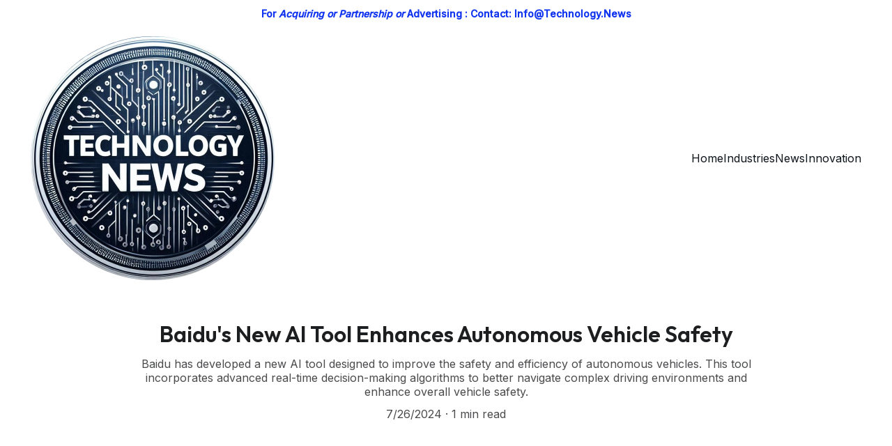

--- FILE ---
content_type: text/html
request_url: https://technology.news/baidus-new-ai-tool-enhances-autonomous-vehicle-safety
body_size: 28710
content:
<!DOCTYPE html><html lang="en" data-astro-cid-yzdvavkq style="--headerHeightPx: 374px;--headerHeightMobilePx: 229px;"> <head><meta charset="utf-8"><meta name="viewport" content="width=device-width, initial-scale=1.0"><!--[--><title>Baidu&#39;s New AI Tool Enhances Autonomous Vehicle Safety | Technology News</title><meta name="description" content="Baidu has developed a new AI tool designed to improve the safety and efficiency of autonomous vehicles. This tool incorporates advanced real-time decision-making algorithms to better navigate complex driving environments and enhance overall vehicle safety.

"><link rel="icon" href="data:;base64,iVBORw0KGgo="><link rel="apple-touch-icon" href="data:;base64,iVBORw0KGgo="><meta content="https://technology.news/baidus-new-ai-tool-enhances-autonomous-vehicle-safety" property="og:url"><link rel="canonical" href="https://technology.news/baidus-new-ai-tool-enhances-autonomous-vehicle-safety"><meta content="Baidu&#39;s New AI Tool Enhances Autonomous Vehicle Safety | Technology News" property="og:title"><meta name="twitter:title" content="Baidu&#39;s New AI Tool Enhances Autonomous Vehicle Safety | Technology News"><meta content="website" property="og:type"><meta property="og:description" content="Baidu has developed a new AI tool designed to improve the safety and efficiency of autonomous vehicles. This tool incorporates advanced real-time decision-making algorithms to better navigate complex driving environments and enhance overall vehicle safety.

"><meta name="twitter:description" content="Baidu has developed a new AI tool designed to improve the safety and efficiency of autonomous vehicles. This tool incorporates advanced real-time decision-making algorithms to better navigate complex driving environments and enhance overall vehicle safety.

"><meta property="og:site_name" content="Technology News"><!----><meta content="https://images.unsplash.com/photo-1647733258571-f001185e80c3?auto=jpeg&amp;fit=crop&amp;w=1200&amp;h=630" property="og:image"><meta content="https://images.unsplash.com/photo-1647733258571-f001185e80c3?auto=jpeg&amp;fit=crop&amp;w=1200&amp;h=630" name="twitter:image"><meta content="a car that is sitting in the street" property="og:image:alt"><meta content="a car that is sitting in the street" name="twitter:image:alt"><meta name="twitter:card" content="summary_large_image"><!----><link rel="preconnect"><!----><!----><!----><!----><!--[--><link rel="alternate" hreflang="x-default" href="https://technology.news/baidus-new-ai-tool-enhances-autonomous-vehicle-safety"><!--]--><link href="https://cdn.zyrosite.com/u1/google-fonts/font-faces?family=Outfit:wght@400;600&amp;family=Inter:wght@400;500&amp;display=swap" rel="preconnect" crossorigin="true"><link href="https://cdn.zyrosite.com/u1/google-fonts/font-faces?family=Outfit:wght@400;600&amp;family=Inter:wght@400;500&amp;display=swap" rel="preload" as="style"><link href="https://cdn.zyrosite.com/u1/google-fonts/font-faces?family=Outfit:wght@400;600&amp;family=Inter:wght@400;500&amp;display=swap" rel="stylesheet" referrerpolicy="no-referrer"><!--]--><style></style><link rel="prefetch" href="https://assets.zyrosite.com/YZ92yqEBzluXB1GK/traffic.txt"><meta name="google-site-verification" content="XQqOAIrSeV68JyClO0uqUXhZv4IxL2trVPuly93q0C0"><script>(function(){const publishDate = null;

		const currentDate = new Date().setHours(0, 0, 0, 0);

		if (publishDate && currentDate < publishDate) {
			window.location.replace('/')
		}
	})();</script><link rel="stylesheet" href="/_astro-1725164800738/_slug_.BOATurUU.css">
<style>#fb-root{position:relative;z-index:17}#fb-root .fb_dialog{left:-1000px}:root{--color-meteorite-dark: #2f1c6a;--color-meteorite: #8c85ff;--color-meteorite-light: #d5dfff;--color-primary-dark: #5025d1;--color-primary: #673de6;--color-primary-light: #ebe4ff;--color-danger-dark: #d63163;--color-danger: #fc5185;--color-danger-light: #ffe8ef;--color-warning-dark: #fea419;--color-warning-dark-2: #9F6000;--color-warning: #ffcd35;--color-warning-light: #fff8e2;--color-success-dark: #008361;--color-success: #00b090;--color-success-light: #def4f0;--color-dark: #1d1e20;--color-gray-dark: #36344d;--color-gray: #727586;--color-gray-border: #dadce0;--color-gray-light: #f2f3f6;--color-light: #fff;--color-azure: #357df9;--color-azure-light: #e3ebf9;--color-azure-dark: #265ab2}.whats-app-bubble{position:fixed;right:20px;bottom:24px;z-index:17;display:flex;cursor:pointer;border-radius:100px;box-shadow:#00000026 0 4px 12px}.whats-app-bubble--next-to-messenger{right:95px}.globalClass_2ebe{position:relative;z-index:17}#wtpQualitySign_fixedCSS,#wtpQualitySign_popupCSS{bottom:10px!important}#wtpQualitySign_fixedCSS{z-index:17!important}#wtpQualitySign_popupCSS{z-index:18!important}
</style></head> <body data-astro-cid-yzdvavkq style="--headerHeightPx: 374px;--headerHeightMobilePx: 229px;"> <div data-astro-cid-yzdvavkq style="--headerHeightPx: 374px;--headerHeightMobilePx: 229px;"> <style>astro-island,astro-slot,astro-static-slot{display:contents}</style><script>(()=>{var e=async t=>{await(await t())()};(self.Astro||(self.Astro={})).only=e;window.dispatchEvent(new Event("astro:only"));})();;(()=>{var A=Object.defineProperty;var g=(i,o,a)=>o in i?A(i,o,{enumerable:!0,configurable:!0,writable:!0,value:a}):i[o]=a;var d=(i,o,a)=>g(i,typeof o!="symbol"?o+"":o,a);{let i={0:t=>m(t),1:t=>a(t),2:t=>new RegExp(t),3:t=>new Date(t),4:t=>new Map(a(t)),5:t=>new Set(a(t)),6:t=>BigInt(t),7:t=>new URL(t),8:t=>new Uint8Array(t),9:t=>new Uint16Array(t),10:t=>new Uint32Array(t)},o=t=>{let[l,e]=t;return l in i?i[l](e):void 0},a=t=>t.map(o),m=t=>typeof t!="object"||t===null?t:Object.fromEntries(Object.entries(t).map(([l,e])=>[l,o(e)]));class y extends HTMLElement{constructor(){super(...arguments);d(this,"Component");d(this,"hydrator");d(this,"hydrate",async()=>{var b;if(!this.hydrator||!this.isConnected)return;let e=(b=this.parentElement)==null?void 0:b.closest("astro-island[ssr]");if(e){e.addEventListener("astro:hydrate",this.hydrate,{once:!0});return}let c=this.querySelectorAll("astro-slot"),n={},h=this.querySelectorAll("template[data-astro-template]");for(let r of h){let s=r.closest(this.tagName);s!=null&&s.isSameNode(this)&&(n[r.getAttribute("data-astro-template")||"default"]=r.innerHTML,r.remove())}for(let r of c){let s=r.closest(this.tagName);s!=null&&s.isSameNode(this)&&(n[r.getAttribute("name")||"default"]=r.innerHTML)}let p;try{p=this.hasAttribute("props")?m(JSON.parse(this.getAttribute("props"))):{}}catch(r){let s=this.getAttribute("component-url")||"<unknown>",v=this.getAttribute("component-export");throw v&&(s+=` (export ${v})`),console.error(`[hydrate] Error parsing props for component ${s}`,this.getAttribute("props"),r),r}let u;await this.hydrator(this)(this.Component,p,n,{client:this.getAttribute("client")}),this.removeAttribute("ssr"),this.dispatchEvent(new CustomEvent("astro:hydrate"))});d(this,"unmount",()=>{this.isConnected||this.dispatchEvent(new CustomEvent("astro:unmount"))})}disconnectedCallback(){document.removeEventListener("astro:after-swap",this.unmount),document.addEventListener("astro:after-swap",this.unmount,{once:!0})}connectedCallback(){if(!this.hasAttribute("await-children")||document.readyState==="interactive"||document.readyState==="complete")this.childrenConnectedCallback();else{let e=()=>{document.removeEventListener("DOMContentLoaded",e),c.disconnect(),this.childrenConnectedCallback()},c=new MutationObserver(()=>{var n;((n=this.lastChild)==null?void 0:n.nodeType)===Node.COMMENT_NODE&&this.lastChild.nodeValue==="astro:end"&&(this.lastChild.remove(),e())});c.observe(this,{childList:!0}),document.addEventListener("DOMContentLoaded",e)}}async childrenConnectedCallback(){let e=this.getAttribute("before-hydration-url");e&&await import(e),this.start()}async start(){let e=JSON.parse(this.getAttribute("opts")),c=this.getAttribute("client");if(Astro[c]===void 0){window.addEventListener(`astro:${c}`,()=>this.start(),{once:!0});return}try{await Astro[c](async()=>{let n=this.getAttribute("renderer-url"),[h,{default:p}]=await Promise.all([import(this.getAttribute("component-url")),n?import(n):()=>()=>{}]),u=this.getAttribute("component-export")||"default";if(!u.includes("."))this.Component=h[u];else{this.Component=h;for(let f of u.split("."))this.Component=this.Component[f]}return this.hydrator=p,this.hydrate},e,this)}catch(n){console.error(`[astro-island] Error hydrating ${this.getAttribute("component-url")}`,n)}}attributeChangedCallback(){this.hydrate()}}d(y,"observedAttributes",["props"]),customElements.get("astro-island")||customElements.define("astro-island",y)}})();</script><astro-island uid="ZjVr3e" component-url="/_astro-1725164800738/ClientHead.BHGgSXin.js" component-export="default" renderer-url="/_astro-1725164800738/client.tqKJr6wx.js" props="{&quot;page-noindex&quot;:[0],&quot;canonical-url&quot;:[0,&quot;https://technology.news/baidus-new-ai-tool-enhances-autonomous-vehicle-safety&quot;],&quot;site-meta&quot;:[0,{&quot;version&quot;:[0,154],&quot;isLayout&quot;:[0,true],&quot;template&quot;:[0,&quot;aigenerated&quot;],&quot;metaTitle&quot;:[0,&quot;Technology News&quot;],&quot;customMeta&quot;:[0,&quot;&lt;meta name=\&quot;google-site-verification\&quot; content=\&quot;XQqOAIrSeV68JyClO0uqUXhZv4IxL2trVPuly93q0C0\&quot; /&gt;&quot;],&quot;defaultLocale&quot;:[0,&quot;system&quot;],&quot;googleAnalytics&quot;:[0,&quot;G-T9FZ2LVLL2&quot;],&quot;metaHtmlLanguage&quot;:[0,&quot;en&quot;],&quot;customBodyElements&quot;:[0,&quot;&quot;],&quot;customHeadElements&quot;:[0,&quot;&lt;meta name=\&quot;google-site-verification\&quot; content=\&quot;XQqOAIrSeV68JyClO0uqUXhZv4IxL2trVPuly93q0C0\&quot;&gt;&quot;],&quot;isPrivateModeActive&quot;:[0,false],&quot;demoEcommerceStoreId&quot;:[0,&quot;demo_01G0E9P2R0CFTNBWEEFCEV8EG5&quot;],&quot;shouldAddWWWPrefixToDomain&quot;:[0,false]}],&quot;domain&quot;:[0,&quot;technology.news&quot;],&quot;data-astro-cid-yzdvavkq&quot;:[0,true]}" ssr="" client="only" opts="{&quot;name&quot;:&quot;ClientHead&quot;,&quot;value&quot;:&quot;vue&quot;}"></astro-island> <script>(()=>{var e=async t=>{await(await t())()};(self.Astro||(self.Astro={})).load=e;window.dispatchEvent(new Event("astro:load"));})();</script><astro-island uid="ZtYUGM" component-url="/_astro-1725164800738/Page.DGkACq30.js" component-export="default" renderer-url="/_astro-1725164800738/client.tqKJr6wx.js" props="{&quot;page-data&quot;:[0,{&quot;pages&quot;:[0,{&quot;z-j-Si&quot;:[0,{&quot;date&quot;:[0,&quot;2024-07-26T07:09:07.420Z&quot;],&quot;meta&quot;:[0,{&quot;title&quot;:[0,&quot;NVIDIA&#39;s Latest GPUs: A Game Changer for AI Research and Development&quot;],&quot;authorName&quot;:[0,&quot;Suresh&quot;],&quot;ogImageAlt&quot;:[0,&quot;a dark room with three blue lights on the wall&quot;],&quot;description&quot;:[0,&quot;NVIDIA has launched a new series of GPUs specifically designed for AI and machine learning tasks. These GPUs offer enhanced processing power and efficiency, accelerating the development and training of AI models and enabling more complex and faster research advancements.&quot;],&quot;ogImagePath&quot;:[0,&quot;photo-1717283413190-d4551453b92a?ixid=M3wzOTE5Mjl8MHwxfHNlYXJjaHwxfHxOVklESUElMjBHUFVzfGVufDB8fHx8MTcyMTk3Nzc0OHww&amp;ixlib=rb-4.0.3&quot;],&quot;ogImageOrigin&quot;:[0,&quot;unsplash&quot;]}],&quot;name&quot;:[0,&quot;NVIDIA&#39;s Latest GPUs: A Game Changer for AI Research and Development&quot;],&quot;slug&quot;:[0,&quot;nvidias-latest-gpus-set-to-transform-ai-research-and-development&quot;],&quot;type&quot;:[0,&quot;blog&quot;],&quot;blocks&quot;:[1,[[0,&quot;zC008i&quot;],[0,&quot;zz7XwZ&quot;]]],&quot;isDraft&quot;:[0,false],&quot;categories&quot;:[1,[]],&quot;coverImageAlt&quot;:[0,&quot;a dark room with three blue lights on the wall&quot;],&quot;minutesToRead&quot;:[0,&quot;1&quot;],&quot;coverImagePath&quot;:[0,&quot;photo-1717283413190-d4551453b92a?ixid=M3wzOTE5Mjl8MHwxfHNlYXJjaHwxfHxOVklESUElMjBHUFVzfGVufDB8fHx8MTcyMTk3Nzc0OHww&amp;ixlib=rb-4.0.3&quot;],&quot;coverImageOrigin&quot;:[0,&quot;unsplash&quot;]}],&quot;z-rjMS&quot;:[0,{&quot;date&quot;:[0,&quot;2024-07-26T07:12:32.419Z&quot;],&quot;meta&quot;:[0,{&quot;title&quot;:[0,&quot;Amazon Launches AI-Driven Personal Shopping Assistant&quot;],&quot;authorName&quot;:[0,&quot;Suresh&quot;],&quot;ogImageAlt&quot;:[0,&quot;brown Henry paper bag&quot;],&quot;description&quot;:[0,&quot;Amazon has introduced a new AI-driven personal shopping assistant that offers tailored product recommendations and personalized shopping experiences. This AI tool uses user data and preferences to enhance the shopping process, making it more intuitive and customized.&quot;],&quot;ogImagePath&quot;:[0,&quot;photo-1534452203293-494d7ddbf7e0?ixid=M3wzOTE5Mjl8MHwxfHNlYXJjaHwxfHxBSS1kcml2ZW4lMjBzaG9wcGluZyUyMGFzc2lzdGFudHxlbnwwfHx8fDE3MjE5Nzc5NTN8MA&amp;ixlib=rb-4.0.3&quot;],&quot;ogImageOrigin&quot;:[0,&quot;unsplash&quot;]}],&quot;name&quot;:[0,&quot;Amazon Launches AI-Driven Personal Shopping Assistant&quot;],&quot;slug&quot;:[0,&quot;amazon-launches-ai-driven-personal-shopping-assistant&quot;],&quot;type&quot;:[0,&quot;blog&quot;],&quot;blocks&quot;:[1,[[0,&quot;zuOffJ&quot;],[0,&quot;zliN-T&quot;]]],&quot;isDraft&quot;:[0,false],&quot;categories&quot;:[1,[]],&quot;coverImageAlt&quot;:[0,&quot;brown Henry paper bag&quot;],&quot;minutesToRead&quot;:[0,&quot;2&quot;],&quot;coverImagePath&quot;:[0,&quot;photo-1534452203293-494d7ddbf7e0?ixid=M3wzOTE5Mjl8MHwxfHNlYXJjaHwxfHxBSS1kcml2ZW4lMjBzaG9wcGluZyUyMGFzc2lzdGFudHxlbnwwfHx8fDE3MjE5Nzc5NTN8MA&amp;ixlib=rb-4.0.3&quot;],&quot;coverImageOrigin&quot;:[0,&quot;unsplash&quot;]}],&quot;z1Z82c&quot;:[0,{&quot;date&quot;:[0,&quot;2024-07-26T07:33:25.839Z&quot;],&quot;meta&quot;:[0,{&quot;title&quot;:[0,&quot;How AI Chatbots Are Revolutionizing Customer Service Across Industries&quot;],&quot;authorName&quot;:[0,&quot;Suresh&quot;],&quot;ogImageAlt&quot;:[0,&quot;a computer screen with a bunch of buttons on it&quot;],&quot;description&quot;:[0,&quot;AI chatbots are transforming customer service by handling inquiries and resolving issues with increasing efficiency. These chatbots use natural language processing to understand and respond to customer needs, reducing response times and improving service quality across various industries.&quot;],&quot;ogImagePath&quot;:[0,&quot;photo-1675865254433-6ba341f0f00b&quot;],&quot;ogImageOrigin&quot;:[0,&quot;unsplash&quot;]}],&quot;name&quot;:[0,&quot;How AI Chatbots Are Revolutionizing Customer Service Across Industries&quot;],&quot;slug&quot;:[0,&quot;ai-chatbots-revolutionize-customer-service-across-industries&quot;],&quot;type&quot;:[0,&quot;blog&quot;],&quot;blocks&quot;:[1,[[0,&quot;z6JuN2&quot;],[0,&quot;zgr58U&quot;]]],&quot;isDraft&quot;:[0,false],&quot;categories&quot;:[1,[]],&quot;coverImageAlt&quot;:[0,&quot;a computer screen with a bunch of buttons on it&quot;],&quot;minutesToRead&quot;:[0,&quot;1&quot;],&quot;coverImagePath&quot;:[0,&quot;photo-1675865254433-6ba341f0f00b&quot;],&quot;coverImageOrigin&quot;:[0,&quot;unsplash&quot;]}],&quot;z2yn2k&quot;:[0,{&quot;date&quot;:[0,&quot;2024-07-26T07:56:45.592Z&quot;],&quot;meta&quot;:[0,{&quot;title&quot;:[0,&quot;AI Ethics in Action: Companies Implementing Responsible AI Practices&quot;],&quot;ogImageAlt&quot;:[0,&quot;Code of Ethical Behavior shop front&quot;],&quot;description&quot;:[0,&quot;ethical principles.&quot;],&quot;ogImagePath&quot;:[0,&quot;photo-1531835415135-698b8d7e0ba4&quot;],&quot;ogImageOrigin&quot;:[0,&quot;unsplash&quot;]}],&quot;name&quot;:[0,&quot;AI Ethics in Action: Companies Implementing Responsible AI Practices&quot;],&quot;slug&quot;:[0,&quot;blog-post4&quot;],&quot;type&quot;:[0,&quot;blog&quot;],&quot;blocks&quot;:[1,[[0,&quot;zZyVJ2&quot;],[0,&quot;zcND9I&quot;]]],&quot;isDraft&quot;:[0,false],&quot;categories&quot;:[1,[]],&quot;coverImageAlt&quot;:[0,&quot;Code of Ethical Behavior shop front&quot;],&quot;minutesToRead&quot;:[0,&quot;1&quot;],&quot;coverImagePath&quot;:[0,&quot;photo-1531835415135-698b8d7e0ba4&quot;],&quot;coverImageOrigin&quot;:[0,&quot;unsplash&quot;]}],&quot;z40Zc3&quot;:[0,{&quot;date&quot;:[0,&quot;2024-07-26T07:36:20.422Z&quot;],&quot;meta&quot;:[0,{&quot;title&quot;:[0,&quot;Leading AI Research Labs Unite to Develop Open-Source Models for Enhanced Transparency&quot;],&quot;authorName&quot;:[0,&quot;Suresh&quot;],&quot;ogImageAlt&quot;:[0,&quot;a computer keyboard with a blue light on it&quot;],&quot;description&quot;:[0,&quot;Leading AI research labs are collaborating to develop open-source AI models. This initiative aims to promote transparency and accessibility in AI research, allowing researchers and developers to contribute to and benefit from shared knowledge and resources.&quot;],&quot;ogImagePath&quot;:[0,&quot;photo-1718241905916-1f9786324de9&quot;],&quot;ogImageOrigin&quot;:[0,&quot;unsplash&quot;]}],&quot;name&quot;:[0,&quot;Leading AI Research Labs Unite to Develop Open-Source Models for Enhanced Transparency&quot;],&quot;slug&quot;:[0,&quot;ai-research-labs-collaborate-on-open-source-model-for-better-transparency&quot;],&quot;type&quot;:[0,&quot;blog&quot;],&quot;blocks&quot;:[1,[[0,&quot;z9GZgr&quot;],[0,&quot;zB8R3W&quot;]]],&quot;isDraft&quot;:[0,false],&quot;categories&quot;:[1,[]],&quot;coverImageAlt&quot;:[0,&quot;a computer keyboard with a blue light on it&quot;],&quot;minutesToRead&quot;:[0,&quot;1&quot;],&quot;coverImagePath&quot;:[0,&quot;photo-1718241905916-1f9786324de9&quot;],&quot;coverImageOrigin&quot;:[0,&quot;unsplash&quot;]}],&quot;z6tU98&quot;:[0,{&quot;date&quot;:[0,&quot;2024-07-26T07:49:55.499Z&quot;],&quot;meta&quot;:[0,{&quot;title&quot;:[0,&quot;AI for Accessibility: New Tools to Assist Individuals with Disabilities&quot;],&quot;authorName&quot;:[0,&quot;Suresh&quot;],&quot;ogImageAlt&quot;:[0,&quot;white and brown human robot illustration&quot;],&quot;description&quot;:[0,&quot;AI technologies are creating new tools to support individuals with disabilities. These tools enhance accessibility by providing assistance in communication, mobility, and daily tasks, improving the quality of life for those with various impairments.&quot;],&quot;ogImagePath&quot;:[0,&quot;photo-1516192518150-0d8fee5425e3?ixid=M3wzOTE5Mjl8MHwxfHNlYXJjaHwxfHxBSSUyMGZvciUyMGRpc2FiaWxpdGllc3xlbnwwfHx8fDE3MjE5ODAxOTZ8MA&amp;ixlib=rb-4.0.3&quot;],&quot;ogImageOrigin&quot;:[0,&quot;unsplash&quot;]}],&quot;name&quot;:[0,&quot;AI for Accessibility: New Tools to Assist Individuals with Disabilities&quot;],&quot;slug&quot;:[0,&quot;ai-for-accessibility-new-tools-to-assist-individuals-with-disabilities&quot;],&quot;type&quot;:[0,&quot;blog&quot;],&quot;blocks&quot;:[1,[[0,&quot;z_biew&quot;],[0,&quot;zEaDhC&quot;]]],&quot;isDraft&quot;:[0,false],&quot;categories&quot;:[1,[]],&quot;coverImageAlt&quot;:[0,&quot;white and brown human robot illustration&quot;],&quot;minutesToRead&quot;:[0,&quot;1&quot;],&quot;coverImagePath&quot;:[0,&quot;photo-1516192518150-0d8fee5425e3?ixid=M3wzOTE5Mjl8MHwxfHNlYXJjaHwxfHxBSSUyMGZvciUyMGRpc2FiaWxpdGllc3xlbnwwfHx8fDE3MjE5ODAxOTZ8MA&amp;ixlib=rb-4.0.3&quot;],&quot;coverImageOrigin&quot;:[0,&quot;unsplash&quot;]}],&quot;zBEs_j&quot;:[0,{&quot;date&quot;:[0,&quot;2024-07-26T06:50:07.400Z&quot;],&quot;meta&quot;:[0,{&quot;title&quot;:[0,&quot;OpenAI Announces New ChatGPT Features for Enhanced User Interaction&quot;],&quot;authorName&quot;:[0,&quot;Suresh&quot;],&quot;ogImageAlt&quot;:[0,&quot;a close up of a computer screen with a purple background&quot;],&quot;description&quot;:[0,&quot;OpenAI has introduced several new features to ChatGPT, aiming to enhance user interaction. These updates include improved contextual understanding, more dynamic conversational abilities, and integration with a broader range of knowledge sources, making interactions more natural and informative for users.&quot;],&quot;ogImagePath&quot;:[0,&quot;photo-1675557010061-315772f6efef?ixid=M3wzOTE5Mjl8MHwxfHNlYXJjaHwxfHxPcGVuQUklMjBDaGF0R1BUfGVufDB8fHx8MTcyMTk3NjYwOHww&amp;ixlib=rb-4.0.3&quot;],&quot;ogImageOrigin&quot;:[0,&quot;unsplash&quot;]}],&quot;name&quot;:[0,&quot;OpenAI Announces New ChatGPT Features for Enhanced User Interaction&quot;],&quot;slug&quot;:[0,&quot;openai-announces-new-chatgpt-features-for-enhanced-user-interaction&quot;],&quot;type&quot;:[0,&quot;blog&quot;],&quot;blocks&quot;:[1,[[0,&quot;z1xXOS&quot;],[0,&quot;zTaGrK&quot;]]],&quot;isDraft&quot;:[0,false],&quot;categories&quot;:[1,[]],&quot;coverImageAlt&quot;:[0,&quot;a close up of a computer screen with a purple background&quot;],&quot;minutesToRead&quot;:[0,&quot;1&quot;],&quot;coverImagePath&quot;:[0,&quot;photo-1675557010061-315772f6efef?ixid=M3wzOTE5Mjl8MHwxfHNlYXJjaHwxfHxPcGVuQUklMjBDaGF0R1BUfGVufDB8fHx8MTcyMTk3NjYwOHww&amp;ixlib=rb-4.0.3&quot;],&quot;coverImageOrigin&quot;:[0,&quot;unsplash&quot;]}],&quot;zBp4kG&quot;:[0,{&quot;date&quot;:[0,&quot;2024-07-26T07:47:46.291Z&quot;],&quot;meta&quot;:[0,{&quot;title&quot;:[0,&quot;Revolutionizing Human-Robot Interaction: Recent Advances in AI and Robotics&quot;],&quot;authorName&quot;:[0,&quot;Suresh&quot;],&quot;ogImageAlt&quot;:[0,&quot;&quot;],&quot;description&quot;:[0,&quot;Recent advancements in AI and robotics are improving human-robot interactions. New technologies enable robots to work more effectively alongside humans, enhancing collaboration and productivity in both industrial and personal settings.&quot;],&quot;ogImagePath&quot;:[0,&quot;aitn_img1-A0xNy5pbWKh4n6ao.jpeg&quot;],&quot;ogImageOrigin&quot;:[0,&quot;assets&quot;]}],&quot;name&quot;:[0,&quot;Revolutionizing Human-Robot Interaction: Recent Advances in AI and Robotics&quot;],&quot;slug&quot;:[0,&quot;ai-and-robotics-new-developments-in-human-robot-interaction&quot;],&quot;type&quot;:[0,&quot;blog&quot;],&quot;blocks&quot;:[1,[[0,&quot;zS2AjU&quot;],[0,&quot;z03gIn&quot;]]],&quot;isDraft&quot;:[0,false],&quot;categories&quot;:[1,[]],&quot;coverImageAlt&quot;:[0,&quot;&quot;],&quot;minutesToRead&quot;:[0,&quot;2&quot;],&quot;coverImagePath&quot;:[0,&quot;aitn_img1-A0xNy5pbWKh4n6ao.jpeg&quot;],&quot;coverImageOrigin&quot;:[0,&quot;assets&quot;]}],&quot;zCzg1x&quot;:[0,{&quot;date&quot;:[0,&quot;2024-07-19T23:03:52.452Z&quot;],&quot;meta&quot;:[0,{&quot;title&quot;:[0,&quot;The Largest IT Outage in History: CrowdStrike&#39;s Faulty Update on July 19, 2024&quot;],&quot;ogImageAlt&quot;:[0,&quot;man in blue and white crew neck t-shirt holding brown wooden signage&quot;],&quot;ogImagePath&quot;:[0,&quot;photo-1620401537439-98e94c004b0d?ixid=M3wzOTE5Mjl8MHwxfHNlYXJjaHwxfHxDcm93ZFN0cmlrZSUyMHVwZGF0ZSUyMGZhaWx1cmV8ZW58MHx8fHwxNzIxNDMwMjMzfDA&amp;ixlib=rb-4.0.3&quot;],&quot;ogImageOrigin&quot;:[0,&quot;unsplash&quot;]}],&quot;name&quot;:[0,&quot;The Largest IT Outage in History: CrowdStrike&#39;s Faulty Update on July 19, 2024&quot;],&quot;slug&quot;:[0,&quot;blog-post2&quot;],&quot;type&quot;:[0,&quot;blog&quot;],&quot;blocks&quot;:[1,[[0,&quot;zJE2Yk&quot;],[0,&quot;zseDc9&quot;]]],&quot;isDraft&quot;:[0,false],&quot;categories&quot;:[1,[]],&quot;coverImageAlt&quot;:[0,&quot;man in blue and white crew neck t-shirt holding brown wooden signage&quot;],&quot;minutesToRead&quot;:[0,&quot;1&quot;],&quot;coverImagePath&quot;:[0,&quot;photo-1620401537439-98e94c004b0d?ixid=M3wzOTE5Mjl8MHwxfHNlYXJjaHwxfHxDcm93ZFN0cmlrZSUyMHVwZGF0ZSUyMGZhaWx1cmV8ZW58MHx8fHwxNzIxNDMwMjMzfDA&amp;ixlib=rb-4.0.3&quot;],&quot;coverImageOrigin&quot;:[0,&quot;unsplash&quot;]}],&quot;zFW-lb&quot;:[0,{&quot;date&quot;:[0,&quot;2024-07-26T06:54:08.868Z&quot;],&quot;meta&quot;:[0,{&quot;title&quot;:[0,&quot;Microsoft and IBM Collaborate on AI-Powered Climate Solutions&quot;],&quot;authorName&quot;:[0,&quot;Suresh&quot;],&quot;ogImageAlt&quot;:[0,&quot;person holding there is no planet b poster&quot;],&quot;description&quot;:[0,&quot;Microsoft and IBM have announced a partnership to develop AI-powered solutions aimed at addressing climate change. Their collaboration will focus on leveraging AI to analyze environmental data, predict climate trends, and create strategies for mitigating the impact of climate change.&quot;],&quot;ogImagePath&quot;:[0,&quot;photo-1552799446-159ba9523315?ixid=M3wzOTE5Mjl8MHwxfHNlYXJjaHwxfHxBSSUyMGNsaW1hdGUlMjBzb2x1dGlvbnN8ZW58MHx8fHwxNzIxOTc2ODQ5fDA&amp;ixlib=rb-4.0.3&quot;],&quot;ogImageOrigin&quot;:[0,&quot;unsplash&quot;]}],&quot;name&quot;:[0,&quot;Microsoft and IBM Collaborate on AI-Powered Climate Solutions&quot;],&quot;slug&quot;:[0,&quot;microsoft-and-ibm-collaborate-on-ai-powered-climate-solutions&quot;],&quot;type&quot;:[0,&quot;blog&quot;],&quot;blocks&quot;:[1,[[0,&quot;zIFNjz&quot;],[0,&quot;z_3C0i&quot;]]],&quot;isDraft&quot;:[0,false],&quot;categories&quot;:[1,[]],&quot;coverImageAlt&quot;:[0,&quot;person holding there is no planet b poster&quot;],&quot;minutesToRead&quot;:[0,&quot;2&quot;],&quot;coverImagePath&quot;:[0,&quot;photo-1552799446-159ba9523315?ixid=M3wzOTE5Mjl8MHwxfHNlYXJjaHwxfHxBSSUyMGNsaW1hdGUlMjBzb2x1dGlvbnN8ZW58MHx8fHwxNzIxOTc2ODQ5fDA&amp;ixlib=rb-4.0.3&quot;],&quot;coverImageOrigin&quot;:[0,&quot;unsplash&quot;]}],&quot;zG8aqM&quot;:[0,{&quot;date&quot;:[0,&quot;2024-07-26T06:48:14.341Z&quot;],&quot;meta&quot;:[0,{&quot;title&quot;:[0,&quot;AI System Surpasses Human Experts in Diagnosing Rare Diseases&quot;],&quot;authorName&quot;:[0,&quot;Suresh&quot;],&quot;ogImageAlt&quot;:[0,&quot;woman in white robe sitting on black office rolling chair&quot;],&quot;description&quot;:[0,&quot;A newly developed AI diagnostic system has demonstrated superior performance compared to human experts in identifying rare and complex diseases. This AI system, using advanced machine learning algorithms, analyzes medical data and symptoms with high precision, potentially transforming diagnostic practices and improving early detection rates for difficult-to-diagnose conditions.&quot;],&quot;ogImagePath&quot;:[0,&quot;photo-1583912268183-a34d41fe464a&quot;],&quot;ogImageOrigin&quot;:[0,&quot;unsplash&quot;]}],&quot;name&quot;:[0,&quot;AI System Surpasses Human Experts in Diagnosing Rare Diseases&quot;],&quot;slug&quot;:[0,&quot;ai-system-surpasses-human-experts-in-diagnosing-rare-diseases&quot;],&quot;type&quot;:[0,&quot;blog&quot;],&quot;blocks&quot;:[1,[[0,&quot;za41YV&quot;],[0,&quot;zO3t1J&quot;]]],&quot;isDraft&quot;:[0,false],&quot;categories&quot;:[1,[]],&quot;coverImageAlt&quot;:[0,&quot;woman in white robe sitting on black office rolling chair&quot;],&quot;minutesToRead&quot;:[0,&quot;1&quot;],&quot;coverImagePath&quot;:[0,&quot;photo-1583912268183-a34d41fe464a&quot;],&quot;coverImageOrigin&quot;:[0,&quot;unsplash&quot;]}],&quot;zHnyB0&quot;:[0,{&quot;date&quot;:[0,&quot;2024-07-26T07:07:17.865Z&quot;],&quot;meta&quot;:[0,{&quot;title&quot;:[0,&quot;Meta&#39;s New AI Model Revolutionizes Virtual Reality Experiences&quot;],&quot;authorName&quot;:[0,&quot;Suresh&quot;],&quot;ogImageAlt&quot;:[0,&quot;man wearing black virtual reality headset while painting near brown wall&quot;],&quot;description&quot;:[0,&quot;Meta has released an advanced AI model designed to enrich virtual reality (VR) experiences. This model improves the realism and interactivity of VR environments, enabling more immersive and engaging virtual worlds by enhancing graphics, behavior of virtual objects, and user interactions&quot;],&quot;ogImagePath&quot;:[0,&quot;photo-1502185635613-0a5b2e78efea&quot;],&quot;ogImageOrigin&quot;:[0,&quot;unsplash&quot;]}],&quot;name&quot;:[0,&quot;Meta&#39;s New AI Model Revolutionizes Virtual Reality Experiences&quot;],&quot;slug&quot;:[0,&quot;metas-new-ai-model-enhances-virtual-reality-experiences&quot;],&quot;type&quot;:[0,&quot;blog&quot;],&quot;blocks&quot;:[1,[[0,&quot;z6jX9F&quot;],[0,&quot;zvoc9R&quot;]]],&quot;isDraft&quot;:[0,false],&quot;categories&quot;:[1,[]],&quot;coverImageAlt&quot;:[0,&quot;man wearing black virtual reality headset while painting near brown wall&quot;],&quot;minutesToRead&quot;:[0,&quot;1&quot;],&quot;coverImagePath&quot;:[0,&quot;photo-1502185635613-0a5b2e78efea&quot;],&quot;coverImageOrigin&quot;:[0,&quot;unsplash&quot;]}],&quot;zKG5DP&quot;:[0,{&quot;date&quot;:[0,&quot;2024-07-19T20:41:39.331Z&quot;],&quot;meta&quot;:[0,{&quot;title&quot;:[0,&quot;Global Outages: Unraveling the Largest IT Disruption in History&quot;],&quot;ogImageAlt&quot;:[0,&quot;gray and black laptop computer on surface&quot;],&quot;ogImagePath&quot;:[0,&quot;photo-1531297484001-80022131f5a1?ixid=M3wzOTE5Mjl8MHwxfHNlYXJjaHwxfHx0ZWNoJTIwb3V0YWdlc3xlbnwwfHx8fDE3MjE0MjE2OTl8MA&amp;ixlib=rb-4.0.3&quot;],&quot;ogImageOrigin&quot;:[0,&quot;unsplash&quot;]}],&quot;name&quot;:[0,&quot;Global Outages: Unraveling the Largest IT Disruption in History&quot;],&quot;slug&quot;:[0,&quot;blog-post1&quot;],&quot;type&quot;:[0,&quot;blog&quot;],&quot;blocks&quot;:[1,[[0,&quot;zuuLvC&quot;],[0,&quot;ztr5E8&quot;]]],&quot;isDraft&quot;:[0,false],&quot;categories&quot;:[1,[]],&quot;coverImageAlt&quot;:[0,&quot;gray and black laptop computer on surface&quot;],&quot;minutesToRead&quot;:[0,&quot;1&quot;],&quot;coverImagePath&quot;:[0,&quot;photo-1531297484001-80022131f5a1?ixid=M3wzOTE5Mjl8MHwxfHNlYXJjaHwxfHx0ZWNoJTIwb3V0YWdlc3xlbnwwfHx8fDE3MjE0MjE2OTl8MA&amp;ixlib=rb-4.0.3&quot;],&quot;coverImageOrigin&quot;:[0,&quot;unsplash&quot;]}],&quot;zKf4dd&quot;:[0,{&quot;date&quot;:[0,&quot;2024-05-08T07:01:25.381Z&quot;],&quot;meta&quot;:[0,{&quot;title&quot;:[0,&quot;Unleashing The Future of Technology News&quot;],&quot;ogImageAlt&quot;:[0,&quot;&quot;],&quot;description&quot;:[0,&quot;Join us as we explore the groundbreaking advancements in AI, IoT, VR, blockchain, quantum computing, robotics, renewable energy, and 3D printing. Stay informed and ahead of the curve with our in-depth analysis and demystification of emerging technologies. Invest in technology.news today!&quot;],&quot;ogImagePath&quot;:[0,&quot;https://cdn.zyrosite.com/cdn-builder-placeholders/blog/blog-placeholder-1.png&quot;],&quot;ogImageOrigin&quot;:[0,&quot;other&quot;]}],&quot;name&quot;:[0,&quot;Unleashing The Future of Technology News&quot;],&quot;slug&quot;:[0,&quot;unleashing-the-future-of-technology-news&quot;],&quot;type&quot;:[0,&quot;blog&quot;],&quot;blocks&quot;:[1,[[0,&quot;zrLLwp&quot;],[0,&quot;z1bUII&quot;]]],&quot;isDraft&quot;:[0,false],&quot;categories&quot;:[1,[]],&quot;coverImageAlt&quot;:[0,&quot;silver MacBook beside space gray iPhone 6 and clear drinking glass on brown wooden top&quot;],&quot;minutesToRead&quot;:[0,&quot;1&quot;],&quot;coverImagePath&quot;:[0,&quot;photo-1485988412941-77a35537dae4?ixid=M3wzOTE5Mjl8MHwxfHNlYXJjaHwxOXx8dGVjaCUyMG5ld3N8ZW58MHx8fHwxNzE5NTU3MTM1fDA&amp;ixlib=rb-4.0.3&quot;],&quot;coverImageOrigin&quot;:[0,&quot;unsplash&quot;]}],&quot;zLQVGg&quot;:[0,{&quot;date&quot;:[0,&quot;2024-07-26T06:57:36.120Z&quot;],&quot;meta&quot;:[0,{&quot;title&quot;:[0,&quot;AI-Powered Financial Algorithms Lead to Record-Breaking Stock Market Predictions&quot;],&quot;authorName&quot;:[0,&quot;Suresh&quot;],&quot;ogImageAlt&quot;:[0,&quot;person holding pencil near laptop computer&quot;],&quot;description&quot;:[0,&quot;New AI algorithms have achieved unprecedented accuracy in predicting stock market movements. These algorithms analyze vast amounts of financial data and market trends, leading to highly accurate forecasts and significant financial gains for investors who use these advanced tools.&quot;],&quot;ogImagePath&quot;:[0,&quot;photo-1454165804606-c3d57bc86b40?ixid=M3wzOTE5Mjl8MHwxfHNlYXJjaHwxfHxBSSUyMGZpbmFuY2lhbCUyMG1hcmtldHN8ZW58MHx8fHwxNzIxOTc3MDU2fDA&amp;ixlib=rb-4.0.3&quot;],&quot;ogImageOrigin&quot;:[0,&quot;unsplash&quot;]}],&quot;name&quot;:[0,&quot;AI-Powered Financial Algorithms Lead to Record-Breaking Stock Market Predictions&quot;],&quot;slug&quot;:[0,&quot;ai-powered-financial-algorithms-lead-to-record-breaking-stock-market-predictions&quot;],&quot;type&quot;:[0,&quot;blog&quot;],&quot;blocks&quot;:[1,[[0,&quot;zKKw9O&quot;],[0,&quot;zPFej8&quot;]]],&quot;isDraft&quot;:[0,false],&quot;categories&quot;:[1,[]],&quot;coverImageAlt&quot;:[0,&quot;person holding pencil near laptop computer&quot;],&quot;minutesToRead&quot;:[0,&quot;1&quot;],&quot;coverImagePath&quot;:[0,&quot;photo-1454165804606-c3d57bc86b40?ixid=M3wzOTE5Mjl8MHwxfHNlYXJjaHwxfHxBSSUyMGZpbmFuY2lhbCUyMG1hcmtldHN8ZW58MHx8fHwxNzIxOTc3MDU2fDA&amp;ixlib=rb-4.0.3&quot;],&quot;coverImageOrigin&quot;:[0,&quot;unsplash&quot;]}],&quot;zLlXxq&quot;:[0,{&quot;date&quot;:[0,&quot;2024-07-26T07:50:58.839Z&quot;],&quot;meta&quot;:[0,{&quot;title&quot;:[0,&quot;AI in Gaming: Enhanced NPC Behavior and Game Design Innovations&quot;],&quot;authorName&quot;:[0,&quot;Suresh&quot;],&quot;ogImageAlt&quot;:[0,&quot;man in black crew neck t-shirt wearing black sunglasses holding black smartphone&quot;],&quot;description&quot;:[0,&quot;AI is revolutionizing the gaming industry by improving non-playable character (NPC) behavior and game design. Enhanced AI algorithms lead to more realistic and responsive NPCs, enriching the gaming experience and offering new creative possibilities for game developers.&quot;],&quot;ogImagePath&quot;:[0,&quot;photo-1593508512255-86ab42a8e620?ixid=M3wzOTE5Mjl8MHwxfHNlYXJjaHwxfHxBSSUyMGluJTIwZ2FtaW5nfGVufDB8fHx8MTcyMTk4MDI1OXww&amp;ixlib=rb-4.0.3&quot;],&quot;ogImageOrigin&quot;:[0,&quot;unsplash&quot;]}],&quot;name&quot;:[0,&quot;AI in Gaming: Enhanced NPC Behavior and Game Design Innovations&quot;],&quot;slug&quot;:[0,&quot;ai-in-gaming-enhanced-npc-behavior-and-game-design-innovations&quot;],&quot;type&quot;:[0,&quot;blog&quot;],&quot;blocks&quot;:[1,[[0,&quot;zGgaSV&quot;],[0,&quot;z_CXQa&quot;]]],&quot;isDraft&quot;:[0,false],&quot;categories&quot;:[1,[]],&quot;coverImageAlt&quot;:[0,&quot;man in black crew neck t-shirt wearing black sunglasses holding black smartphone&quot;],&quot;minutesToRead&quot;:[0,&quot;2&quot;],&quot;coverImagePath&quot;:[0,&quot;photo-1593508512255-86ab42a8e620?ixid=M3wzOTE5Mjl8MHwxfHNlYXJjaHwxfHxBSSUyMGluJTIwZ2FtaW5nfGVufDB8fHx8MTcyMTk4MDI1OXww&amp;ixlib=rb-4.0.3&quot;],&quot;coverImageOrigin&quot;:[0,&quot;unsplash&quot;]}],&quot;zSX5Nf&quot;:[0,{&quot;date&quot;:[0,&quot;2024-07-26T07:42:45.723Z&quot;],&quot;meta&quot;:[0,{&quot;title&quot;:[0,&quot;The Multilingual Revolution of AI-Powered Voice Assistants&quot;],&quot;authorName&quot;:[0,&quot;Suresh&quot;],&quot;ogImageAlt&quot;:[0,&quot;men&#39;s blue collared top near silver MacBook&quot;],&quot;description&quot;:[0,&quot;AI-powered voice assistants have advanced to the point where they can understand and communicate in multiple languages with high accuracy. This development broadens the accessibility of voice assistants and supports multilingual interactions in various contexts.&quot;],&quot;ogImagePath&quot;:[0,&quot;photo-1555421689-3f034debb7a6&quot;],&quot;ogImageOrigin&quot;:[0,&quot;unsplash&quot;]}],&quot;name&quot;:[0,&quot;The Multilingual Revolution of AI-Powered Voice Assistants&quot;],&quot;slug&quot;:[0,&quot;ai-powered-voice-assistants-now-understand-and-speak-multiple-languages&quot;],&quot;type&quot;:[0,&quot;blog&quot;],&quot;blocks&quot;:[1,[[0,&quot;zd69Y1&quot;],[0,&quot;zoHYP9&quot;]]],&quot;isDraft&quot;:[0,false],&quot;categories&quot;:[1,[]],&quot;coverImageAlt&quot;:[0,&quot;men&#39;s blue collared top near silver MacBook&quot;],&quot;minutesToRead&quot;:[0,&quot;1&quot;],&quot;coverImagePath&quot;:[0,&quot;photo-1555421689-3f034debb7a6&quot;],&quot;coverImageOrigin&quot;:[0,&quot;unsplash&quot;]}],&quot;zUEDyR&quot;:[0,{&quot;date&quot;:[0,&quot;2024-07-19T20:28:24.560Z&quot;],&quot;meta&quot;:[0,{&quot;title&quot;:[0,&quot;The Largest IT Outage in History: Global Tech Disruptions Impacting Multiple Sectors&quot;],&quot;ogImageAlt&quot;:[0,&quot;man in red and black jacket wearing orange helmet&quot;],&quot;ogImagePath&quot;:[0,&quot;photo-1597502310092-31cdaa35b46d?ixid=M3wzOTE5Mjl8MHwxfHNlYXJjaHwxfHxJVCUyMG91dGFnZXxlbnwwfHx8fDE3MjE0MjA5MDR8MA&amp;ixlib=rb-4.0.3&quot;],&quot;ogImageOrigin&quot;:[0,&quot;unsplash&quot;]}],&quot;name&quot;:[0,&quot;The Largest IT Outage in History: Global Tech Disruptions Impacting Multiple Sectors&quot;],&quot;slug&quot;:[0,&quot;blog-post&quot;],&quot;type&quot;:[0,&quot;blog&quot;],&quot;blocks&quot;:[1,[[0,&quot;zEu6-h&quot;],[0,&quot;zvznhG&quot;]]],&quot;isDraft&quot;:[0,false],&quot;categories&quot;:[1,[]],&quot;coverImageAlt&quot;:[0,&quot;man in red and black jacket wearing orange helmet&quot;],&quot;minutesToRead&quot;:[0,&quot;2&quot;],&quot;coverImagePath&quot;:[0,&quot;photo-1597502310092-31cdaa35b46d?ixid=M3wzOTE5Mjl8MHwxfHNlYXJjaHwxfHxJVCUyMG91dGFnZXxlbnwwfHx8fDE3MjE0MjA5MDR8MA&amp;ixlib=rb-4.0.3&quot;],&quot;coverImageOrigin&quot;:[0,&quot;unsplash&quot;]}],&quot;zVCuHE&quot;:[0,{&quot;date&quot;:[0,&quot;2024-07-26T07:48:52.734Z&quot;],&quot;meta&quot;:[0,{&quot;title&quot;:[0,&quot;AI and Climate Modeling: Innovations in Predicting Environmental Changes&quot;],&quot;authorName&quot;:[0,&quot;Suresh&quot;],&quot;ogImageAlt&quot;:[0,&quot;person holding there is no planet b poster&quot;],&quot;description&quot;:[0,&quot;AI is being used to develop advanced climate models that offer more accurate predictions of environmental changes. These innovations help scientists and policymakers understand and address the impacts of climate change more effectively.&quot;],&quot;ogImagePath&quot;:[0,&quot;photo-1552799446-159ba9523315?ixid=M3wzOTE5Mjl8MHwxfHNlYXJjaHwxfHxBSSUyMGNsaW1hdGUlMjBtb2RlbGluZ3xlbnwwfHx8fDE3MjE5ODAxMzN8MA&amp;ixlib=rb-4.0.3&quot;],&quot;ogImageOrigin&quot;:[0,&quot;unsplash&quot;]}],&quot;name&quot;:[0,&quot;AI and Climate Modeling: Innovations in Predicting Environmental Changes&quot;],&quot;slug&quot;:[0,&quot;ai-and-climate-modeling-innovations-in-predicting-environmental-changes&quot;],&quot;type&quot;:[0,&quot;blog&quot;],&quot;blocks&quot;:[1,[[0,&quot;zqSOxe&quot;],[0,&quot;zhJ0A3&quot;]]],&quot;isDraft&quot;:[0,false],&quot;categories&quot;:[1,[]],&quot;coverImageAlt&quot;:[0,&quot;person holding there is no planet b poster&quot;],&quot;minutesToRead&quot;:[0,&quot;1&quot;],&quot;coverImagePath&quot;:[0,&quot;photo-1552799446-159ba9523315?ixid=M3wzOTE5Mjl8MHwxfHNlYXJjaHwxfHxBSSUyMGNsaW1hdGUlMjBtb2RlbGluZ3xlbnwwfHx8fDE3MjE5ODAxMzN8MA&amp;ixlib=rb-4.0.3&quot;],&quot;coverImageOrigin&quot;:[0,&quot;unsplash&quot;]}],&quot;zWuR1o&quot;:[0,{&quot;date&quot;:[0,&quot;2024-07-26T07:39:53.110Z&quot;],&quot;meta&quot;:[0,{&quot;title&quot;:[0,&quot;AI-Enhanced Art and Creativity: New Tools for Digital Artists&quot;],&quot;authorName&quot;:[0,&quot;Suresh&quot;],&quot;ogImageAlt&quot;:[0,&quot;a digital painting of a flower and bubbles&quot;],&quot;description&quot;:[0,&quot;New AI tools are enabling digital artists to explore innovative creative techniques. These tools assist in generating artwork, enhancing designs, and experimenting with new styles, offering artists new ways to express their creativity and push artistic boundaries.&quot;],&quot;ogImagePath&quot;:[0,&quot;photo-1705249190144-19d7b6d28574?ixid=M3wzOTE5Mjl8MHwxfHNlYXJjaHwxfHxBSSUyMGRpZ2l0YWwlMjBhcnR8ZW58MHx8fHwxNzIxOTc5NTk0fDA&amp;ixlib=rb-4.0.3&quot;],&quot;ogImageOrigin&quot;:[0,&quot;unsplash&quot;]}],&quot;name&quot;:[0,&quot;AI-Enhanced Art and Creativity: New Tools for Digital Artists&quot;],&quot;slug&quot;:[0,&quot;ai-enhanced-art-and-creativity-new-tools-for-digital-artists&quot;],&quot;type&quot;:[0,&quot;blog&quot;],&quot;blocks&quot;:[1,[[0,&quot;zjAgj7&quot;],[0,&quot;zlu-vw&quot;]]],&quot;isDraft&quot;:[0,false],&quot;categories&quot;:[1,[]],&quot;coverImageAlt&quot;:[0,&quot;a digital painting of a flower and bubbles&quot;],&quot;minutesToRead&quot;:[0,&quot;2&quot;],&quot;coverImagePath&quot;:[0,&quot;photo-1705249190144-19d7b6d28574?ixid=M3wzOTE5Mjl8MHwxfHNlYXJjaHwxfHxBSSUyMGRpZ2l0YWwlMjBhcnR8ZW58MHx8fHwxNzIxOTc5NTk0fDA&amp;ixlib=rb-4.0.3&quot;],&quot;coverImageOrigin&quot;:[0,&quot;unsplash&quot;]}],&quot;zX4Q98&quot;:[0,{&quot;date&quot;:[0,&quot;2024-07-26T07:28:33.974Z&quot;],&quot;meta&quot;:[0,{&quot;title&quot;:[0,&quot;AI-Powered Cybersecurity Measures Prove Effective Against Emerging Threats&quot;],&quot;ogImageAlt&quot;:[0,&quot;black tablet computer turned on displaying VPN&quot;],&quot;description&quot;:[0,&quot;New AI-powered cybersecurity solutions are proving effective at detecting and combating emerging cyber threats. These AI systems analyze patterns and behaviors to identify potential security breaches and vulnerabilities more quickly than traditional methods.&quot;],&quot;ogImagePath&quot;:[0,&quot;photo-1555998322-9e293b1342da&quot;],&quot;ogImageOrigin&quot;:[0,&quot;unsplash&quot;]}],&quot;name&quot;:[0,&quot;AI-Powered Cybersecurity Measures Prove Effective Against Emerging Threats&quot;],&quot;slug&quot;:[0,&quot;ai-powered-cybersecurity-measures-prove-effective-against-emerging-threats&quot;],&quot;type&quot;:[0,&quot;blog&quot;],&quot;blocks&quot;:[1,[[0,&quot;zIBrvD&quot;],[0,&quot;zTv5Ia&quot;]]],&quot;isDraft&quot;:[0,false],&quot;categories&quot;:[1,[]],&quot;coverImageAlt&quot;:[0,&quot;black tablet computer turned on displaying VPN&quot;],&quot;minutesToRead&quot;:[0,&quot;1&quot;],&quot;coverImagePath&quot;:[0,&quot;photo-1555998322-9e293b1342da&quot;],&quot;coverImageOrigin&quot;:[0,&quot;unsplash&quot;]}],&quot;z_33k6&quot;:[0,{&quot;date&quot;:[0,&quot;2024-07-26T07:52:13.430Z&quot;],&quot;meta&quot;:[0,{&quot;title&quot;:[0,&quot;Innovative AI Techniques for Analyzing Big Data: Driving Better Decision-Making&quot;],&quot;authorName&quot;:[0,&quot;Suresh&quot;],&quot;ogImageAlt&quot;:[0,&quot;geometric shape digital wallpaper&quot;],&quot;description&quot;:[0,&quot;Innovative AI techniques are being employed to analyze big data more effectively. These techniques help organizations extract valuable insights from large and complex datasets, driving better decision-making and strategic planning.&quot;],&quot;ogImagePath&quot;:[0,&quot;photo-1523961131990-5ea7c61b2107?ixid=M3wzOTE5Mjl8MHwxfHNlYXJjaHwxfHxBSSUyMGluJTIwZGF0YSUyMGFuYWx5c2lzfGVufDB8fHx8MTcyMTk4MDMzNHww&amp;ixlib=rb-4.0.3&quot;],&quot;ogImageOrigin&quot;:[0,&quot;unsplash&quot;]}],&quot;name&quot;:[0,&quot;Innovative AI Techniques for Analyzing Big Data: Driving Better Decision-Making&quot;],&quot;slug&quot;:[0,&quot;ai-and-big-data-new-techniques-for-analyzing-large-datasets&quot;],&quot;type&quot;:[0,&quot;blog&quot;],&quot;blocks&quot;:[1,[[0,&quot;zv-cmu&quot;],[0,&quot;z_qbHH&quot;]]],&quot;isDraft&quot;:[0,false],&quot;categories&quot;:[1,[]],&quot;coverImageAlt&quot;:[0,&quot;geometric shape digital wallpaper&quot;],&quot;minutesToRead&quot;:[0,&quot;2&quot;],&quot;coverImagePath&quot;:[0,&quot;photo-1523961131990-5ea7c61b2107?ixid=M3wzOTE5Mjl8MHwxfHNlYXJjaHwxfHxBSSUyMGluJTIwZGF0YSUyMGFuYWx5c2lzfGVufDB8fHx8MTcyMTk4MDMzNHww&amp;ixlib=rb-4.0.3&quot;],&quot;coverImageOrigin&quot;:[0,&quot;unsplash&quot;]}],&quot;zfCrLL&quot;:[0,{&quot;date&quot;:[0,&quot;2024-07-26T07:23:40.557Z&quot;],&quot;meta&quot;:[0,{&quot;title&quot;:[0,&quot;AI in Education: New Tools Help Tailor Learning Experiences&quot;],&quot;ogImageAlt&quot;:[0,&quot;MacBook Pro near white open book&quot;],&quot;description&quot;:[0,&quot;AI technologies are being utilized to create personalized learning experiences in education. These tools adapt educational content and teaching methods to individual student needs, helping to address diverse learning styles and improve educational outcomes.&quot;],&quot;ogImagePath&quot;:[0,&quot;photo-1501504905252-473c47e087f8&quot;],&quot;ogImageOrigin&quot;:[0,&quot;unsplash&quot;]}],&quot;name&quot;:[0,&quot;AI in Education: New Tools Help Tailor Learning Experiences&quot;],&quot;slug&quot;:[0,&quot;ai-in-education-new-tools-help-tailor-learning-experiences&quot;],&quot;type&quot;:[0,&quot;blog&quot;],&quot;blocks&quot;:[1,[[0,&quot;zG0AtV&quot;],[0,&quot;zFVwd6&quot;]]],&quot;isDraft&quot;:[0,false],&quot;categories&quot;:[1,[]],&quot;coverImageAlt&quot;:[0,&quot;MacBook Pro near white open book&quot;],&quot;minutesToRead&quot;:[0,&quot;2&quot;],&quot;coverImagePath&quot;:[0,&quot;photo-1501504905252-473c47e087f8&quot;],&quot;coverImageOrigin&quot;:[0,&quot;unsplash&quot;]}],&quot;zk0z3g&quot;:[0,{&quot;date&quot;:[0,&quot;2024-07-22T19:39:47.439Z&quot;],&quot;meta&quot;:[0,{&quot;title&quot;:[0,&quot;The Future of Energy: Self-Healing Batteries Promise Longer Life and Reduced Waste&quot;],&quot;authorName&quot;:[0,&quot;Suresh&quot;],&quot;ogImageAlt&quot;:[0,&quot;person holding quarts&quot;],&quot;description&quot;:[0,&quot;Self-Healing Batteries Promise Longer Life and Reduced Waste: Scientists unveil a breakthrough in battery technology, developing batteries that can repair themselves, extending lifespan and reducing environmental impact.&quot;],&quot;ogImagePath&quot;:[0,&quot;photo-1551232864-0b336dcdc028?ixid=M3wzOTE5Mjl8MHwxfHNlYXJjaHwxfHxzZWxmLWhlYWxpbmclMjBiYXR0ZXJpZXN8ZW58MHx8fHwxNzIxNjc3MTg3fDA&amp;ixlib=rb-4.0.3&quot;],&quot;ogImageOrigin&quot;:[0,&quot;unsplash&quot;]}],&quot;name&quot;:[0,&quot;The Future of Energy: Self-Healing Batteries Promise Longer Life and Reduced Waste&quot;],&quot;slug&quot;:[0,&quot;the-future-of-energy-self-healing-batteries-promise-longer-life-and-reduced-waste&quot;],&quot;type&quot;:[0,&quot;blog&quot;],&quot;blocks&quot;:[1,[[0,&quot;zkH5Y_&quot;],[0,&quot;z5YyWD&quot;]]],&quot;isDraft&quot;:[0,false],&quot;categories&quot;:[1,[]],&quot;coverImageAlt&quot;:[0,&quot;person holding quarts&quot;],&quot;minutesToRead&quot;:[0,&quot;1&quot;],&quot;coverImagePath&quot;:[0,&quot;photo-1551232864-0b336dcdc028?ixid=M3wzOTE5Mjl8MHwxfHNlYXJjaHwxfHxzZWxmLWhlYWxpbmclMjBiYXR0ZXJpZXN8ZW58MHx8fHwxNzIxNjc3MTg3fDA&amp;ixlib=rb-4.0.3&quot;],&quot;coverImageOrigin&quot;:[0,&quot;unsplash&quot;]}],&quot;zmO4c6&quot;:[0,{&quot;date&quot;:[0,&quot;2024-07-22T19:24:41.441Z&quot;],&quot;meta&quot;:[0,{&quot;title&quot;:[0,&quot;AI Breakthrough: Machines Mimic Human Creativity in New Text Generator&quot;],&quot;authorName&quot;:[0,&quot;Suresh&quot;],&quot;ogImageAlt&quot;:[0,&quot;&quot;],&quot;description&quot;:[0,&quot;AI Breakthrough: Machines Mimic Human Creativity in New Text Generator: A new AI model generates realistic human-quality text formats, raising questions about plagiarism and the future of authorship.&quot;],&quot;ogImagePath&quot;:[0,&quot;aitn_logo_2-A3Qp0vkQVecoaMGp.jpeg&quot;],&quot;ogImageOrigin&quot;:[0,&quot;assets&quot;]}],&quot;name&quot;:[0,&quot;AI Breakthrough: Machines Mimic Human Creativity in New Text Generator&quot;],&quot;slug&quot;:[0,&quot;ai-breakthrough-machines-mimic-human-creativity-in-new-text-generator&quot;],&quot;type&quot;:[0,&quot;blog&quot;],&quot;blocks&quot;:[1,[[0,&quot;zF1Q-7&quot;],[0,&quot;z7ijtT&quot;]]],&quot;isDraft&quot;:[0,false],&quot;categories&quot;:[1,[]],&quot;coverImageAlt&quot;:[0,&quot;&quot;],&quot;minutesToRead&quot;:[0,&quot;1&quot;],&quot;coverImagePath&quot;:[0,&quot;aitn_logo_2-A3Qp0vkQVecoaMGp.jpeg&quot;],&quot;coverImageOrigin&quot;:[0,&quot;assets&quot;]}],&quot;znB9bF&quot;:[0,{&quot;date&quot;:[0,&quot;2024-07-26T06:52:10.813Z&quot;],&quot;meta&quot;:[0,{&quot;title&quot;:[0,&quot;Google&#39;s DeepMind Unveils Breakthrough in Protein Folding with AlphaFold 2&quot;],&quot;authorName&quot;:[0,&quot;Suresh&quot;],&quot;ogImageAlt&quot;:[0,&quot;silver car parked near brown building during daytime&quot;],&quot;description&quot;:[0,&quot;DeepMind’s AlphaFold 2 model has achieved a significant breakthrough in predicting protein structures. This AI-driven approach provides highly accurate predictions of protein folding, which is crucial for understanding biological processes and advancing drug discovery and disease research.&quot;],&quot;ogImagePath&quot;:[0,&quot;photo-1600439614353-174ad0ee3b25?ixid=M3wzOTE5Mjl8MHwxfHNlYXJjaHwxfHxBbHBoYUZvbGQlMjAyfGVufDB8fHx8MTcyMTk3NjczMXww&amp;ixlib=rb-4.0.3&quot;],&quot;ogImageOrigin&quot;:[0,&quot;unsplash&quot;]}],&quot;name&quot;:[0,&quot;Google&#39;s DeepMind Unveils Breakthrough in Protein Folding with AlphaFold 2&quot;],&quot;slug&quot;:[0,&quot;googles-deepmind-unveils-breakthrough-in-protein-folding-with-alphafold-2&quot;],&quot;type&quot;:[0,&quot;blog&quot;],&quot;blocks&quot;:[1,[[0,&quot;zygM8t&quot;],[0,&quot;z0Fmuj&quot;]]],&quot;isDraft&quot;:[0,false],&quot;categories&quot;:[1,[]],&quot;coverImageAlt&quot;:[0,&quot;silver car parked near brown building during daytime&quot;],&quot;minutesToRead&quot;:[0,&quot;2&quot;],&quot;coverImagePath&quot;:[0,&quot;photo-1600439614353-174ad0ee3b25?ixid=M3wzOTE5Mjl8MHwxfHNlYXJjaHwxfHxBbHBoYUZvbGQlMjAyfGVufDB8fHx8MTcyMTk3NjczMXww&amp;ixlib=rb-4.0.3&quot;],&quot;coverImageOrigin&quot;:[0,&quot;unsplash&quot;]}],&quot;ztU2v4&quot;:[0,{&quot;date&quot;:[0,&quot;2024-07-26T07:18:29.096Z&quot;],&quot;meta&quot;:[0,{&quot;title&quot;:[0,&quot;Baidu&#39;s New AI Tool Enhances Autonomous Vehicle Safety&quot;],&quot;ogImageAlt&quot;:[0,&quot;a car that is sitting in the street&quot;],&quot;description&quot;:[0,&quot;Baidu has developed a new AI tool designed to improve the safety and efficiency of autonomous vehicles. This tool incorporates advanced real-time decision-making algorithms to better navigate complex driving environments and enhance overall vehicle safety.\n\n&quot;],&quot;ogImagePath&quot;:[0,&quot;photo-1647733258571-f001185e80c3&quot;],&quot;ogImageOrigin&quot;:[0,&quot;unsplash&quot;]}],&quot;name&quot;:[0,&quot;Baidu&#39;s New AI Tool Enhances Autonomous Vehicle Safety&quot;],&quot;slug&quot;:[0,&quot;baidus-new-ai-tool-enhances-autonomous-vehicle-safety&quot;],&quot;type&quot;:[0,&quot;blog&quot;],&quot;blocks&quot;:[1,[[0,&quot;zGwTxr&quot;],[0,&quot;zENtXw&quot;]]],&quot;isDraft&quot;:[0,false],&quot;categories&quot;:[1,[]],&quot;coverImageAlt&quot;:[0,&quot;a car that is sitting in the street&quot;],&quot;minutesToRead&quot;:[0,&quot;1&quot;],&quot;coverImagePath&quot;:[0,&quot;photo-1647733258571-f001185e80c3&quot;],&quot;coverImageOrigin&quot;:[0,&quot;unsplash&quot;]}],&quot;ztxAYu&quot;:[0,{&quot;date&quot;:[0,&quot;2024-07-26T07:41:25.978Z&quot;],&quot;meta&quot;:[0,{&quot;title&quot;:[0,&quot;AI in Healthcare: New Tools for Predictive Analytics and Patient Care&quot;],&quot;authorName&quot;:[0,&quot;Suresh&quot;],&quot;ogImageAlt&quot;:[0,&quot;closeup photo of white robot arm&quot;],&quot;description&quot;:[0,&quot;AI technologies are being integrated into healthcare systems to provide predictive analytics and improve patient care. These tools analyze patient data to predict health outcomes, optimize treatment plans, and enhance overall healthcare management.&quot;],&quot;ogImagePath&quot;:[0,&quot;photo-1531746790731-6c087fecd65a?ixid=M3wzOTE5Mjl8MHwxfHNlYXJjaHwxfHxBSSUyMGluJTIwaGVhbHRoY2FyZXxlbnwwfHx8fDE3MjE5Nzk2ODZ8MA&amp;ixlib=rb-4.0.3&quot;],&quot;ogImageOrigin&quot;:[0,&quot;unsplash&quot;]}],&quot;name&quot;:[0,&quot;AI in Healthcare: New Tools for Predictive Analytics and Patient Care&quot;],&quot;slug&quot;:[0,&quot;ai-in-healthcare-new-tools-for-predictive-analytics-and-patient-care&quot;],&quot;type&quot;:[0,&quot;blog&quot;],&quot;blocks&quot;:[1,[[0,&quot;zzuqZm&quot;],[0,&quot;zi2Zmw&quot;]]],&quot;isDraft&quot;:[0,false],&quot;categories&quot;:[1,[]],&quot;coverImageAlt&quot;:[0,&quot;closeup photo of white robot arm&quot;],&quot;minutesToRead&quot;:[0,&quot;1&quot;],&quot;coverImagePath&quot;:[0,&quot;photo-1531746790731-6c087fecd65a?ixid=M3wzOTE5Mjl8MHwxfHNlYXJjaHwxfHxBSSUyMGluJTIwaGVhbHRoY2FyZXxlbnwwfHx8fDE3MjE5Nzk2ODZ8MA&amp;ixlib=rb-4.0.3&quot;],&quot;coverImageOrigin&quot;:[0,&quot;unsplash&quot;]}],&quot;zuOSSq&quot;:[0,{&quot;date&quot;:[0,&quot;2024-07-26T07:13:57.828Z&quot;],&quot;meta&quot;:[0,{&quot;title&quot;:[0,&quot;AI Models Achieve Milestone in Natural Language Understanding&quot;],&quot;authorName&quot;:[0,&quot;Suresh&quot;],&quot;ogImageAlt&quot;:[0,&quot;an abstract image of a sphere with dots and lines&quot;],&quot;description&quot;:[0,&quot;Recent advancements in AI language models have reached a new milestone in natural language understanding. These models can now interpret and generate human-like text with greater accuracy, improving applications in text generation, translation, and conversational AI.&quot;],&quot;ogImagePath&quot;:[0,&quot;photo-1674027444485-cec3da58eef4&quot;],&quot;ogImageOrigin&quot;:[0,&quot;unsplash&quot;]}],&quot;name&quot;:[0,&quot;AI Models Achieve Milestone in Natural Language Understanding&quot;],&quot;slug&quot;:[0,&quot;ai-models-achieve-milestone-in-natural-language-understanding&quot;],&quot;type&quot;:[0,&quot;blog&quot;],&quot;blocks&quot;:[1,[[0,&quot;zCoOub&quot;],[0,&quot;zx4eE8&quot;]]],&quot;isDraft&quot;:[0,false],&quot;categories&quot;:[1,[]],&quot;coverImageAlt&quot;:[0,&quot;an abstract image of a sphere with dots and lines&quot;],&quot;minutesToRead&quot;:[0,&quot;2&quot;],&quot;coverImagePath&quot;:[0,&quot;photo-1674027444485-cec3da58eef4&quot;],&quot;coverImageOrigin&quot;:[0,&quot;unsplash&quot;]}],&quot;zuVxv8&quot;:[0,{&quot;date&quot;:[0,&quot;2024-07-26T07:11:05.895Z&quot;],&quot;meta&quot;:[0,{&quot;title&quot;:[0,&quot;New Ethical Guidelines Released for Responsible AI Development&quot;],&quot;authorName&quot;:[0,&quot;Suresh&quot;],&quot;ogImageAlt&quot;:[0,&quot;Code of Ethical Behavior shop front&quot;],&quot;description&quot;:[0,&quot;An international group of experts has released updated ethical guidelines for AI development. These guidelines emphasize transparency, fairness, and accountability in AI systems, aiming to address concerns about bias, privacy, and the societal impact of AI technologies.&quot;],&quot;ogImagePath&quot;:[0,&quot;photo-1531835415135-698b8d7e0ba4&quot;],&quot;ogImageOrigin&quot;:[0,&quot;unsplash&quot;]}],&quot;name&quot;:[0,&quot;New Ethical Guidelines Released for Responsible AI Development&quot;],&quot;slug&quot;:[0,&quot;ai-ethics-new-guidelines-released-for-responsible-ai-development&quot;],&quot;type&quot;:[0,&quot;blog&quot;],&quot;blocks&quot;:[1,[[0,&quot;z_1B97&quot;],[0,&quot;zbjf4V&quot;]]],&quot;isDraft&quot;:[0,false],&quot;categories&quot;:[1,[]],&quot;coverImageAlt&quot;:[0,&quot;Code of Ethical Behavior shop front&quot;],&quot;minutesToRead&quot;:[0,&quot;2&quot;],&quot;coverImagePath&quot;:[0,&quot;photo-1531835415135-698b8d7e0ba4&quot;],&quot;coverImageOrigin&quot;:[0,&quot;unsplash&quot;]}],&quot;zyBP9x&quot;:[0,{&quot;date&quot;:[0,&quot;2024-07-26T07:53:17.632Z&quot;],&quot;meta&quot;:[0,{&quot;title&quot;:[0,&quot;AI for Drug Discovery: Accelerating the Development of New Medications&quot;],&quot;ogImageAlt&quot;:[0,&quot;A sign that says real estate with pills on it&quot;],&quot;description&quot;:[0,&quot;AI is playing a key role in accelerating drug discovery processes. AI algorithms analyze biological data and predict potential drug candidates, speeding up the development of new medications and improving the efficiency of research efforts.&quot;],&quot;ogImagePath&quot;:[0,&quot;photo-1719319384362-dde0425b26aa&quot;],&quot;ogImageOrigin&quot;:[0,&quot;unsplash&quot;]}],&quot;name&quot;:[0,&quot;AI for Drug Discovery: Accelerating the Development of New Medications&quot;],&quot;slug&quot;:[0,&quot;blog-post3&quot;],&quot;type&quot;:[0,&quot;blog&quot;],&quot;blocks&quot;:[1,[[0,&quot;zY_vpO&quot;],[0,&quot;zZY7Kf&quot;]]],&quot;isDraft&quot;:[0,false],&quot;categories&quot;:[1,[]],&quot;coverImageAlt&quot;:[0,&quot;A sign that says real estate with pills on it&quot;],&quot;minutesToRead&quot;:[0,&quot;1&quot;],&quot;coverImagePath&quot;:[0,&quot;photo-1719319384362-dde0425b26aa&quot;],&quot;coverImageOrigin&quot;:[0,&quot;unsplash&quot;]}],&quot;zytf-T&quot;:[0,{&quot;date&quot;:[0,&quot;2024-05-08T07:01:25.377Z&quot;],&quot;meta&quot;:[0,{&quot;title&quot;:[0,&quot;Unleashing the Future of Technology News&quot;],&quot;ogImageAlt&quot;:[0,&quot;&quot;],&quot;description&quot;:[0,&quot;Invest in technology.news to stay ahead of emerging tech trends. From AI and blockchain to renewable energy and 3D printing, we provide insightful analysis on the technologies shaping our future. Join us as we demystify the latest breakthroughs and keep you informed on the cutting-edge developments in the tech world.&quot;],&quot;ogImagePath&quot;:[0,&quot;https://cdn.zyrosite.com/cdn-builder-placeholders/blog/blog-placeholder-1.png&quot;],&quot;ogImageOrigin&quot;:[0,&quot;other&quot;]}],&quot;name&quot;:[0,&quot;Unleashing the Future of Technology News&quot;],&quot;slug&quot;:[0,&quot;unleashing-the-future-of-technology-news&quot;],&quot;type&quot;:[0,&quot;blog&quot;],&quot;blocks&quot;:[1,[[0,&quot;z7Wujk&quot;],[0,&quot;zF_990&quot;]]],&quot;isDraft&quot;:[0,false],&quot;categories&quot;:[1,[]],&quot;coverImageAlt&quot;:[0,&quot;silver MacBook Pro on white table&quot;],&quot;minutesToRead&quot;:[0,&quot;1&quot;],&quot;coverImagePath&quot;:[0,&quot;photo-1498049860654-af1a5c566876?ixid=M3wzOTE5Mjl8MHwxfHNlYXJjaHwyMnx8dGVjaCUyMG5ld3N8ZW58MHx8fHwxNzE5NTU3MTM1fDA&amp;ixlib=rb-4.0.3&quot;],&quot;coverImageOrigin&quot;:[0,&quot;unsplash&quot;]}],&quot;private&quot;:[0,{&quot;meta&quot;:[0,{}],&quot;name&quot;:[0,&quot;Coming soon&quot;],&quot;slug&quot;:[0,&quot;&quot;],&quot;type&quot;:[0,&quot;private&quot;],&quot;blocks&quot;:[1,[[0,&quot;private-zp-WsA&quot;]]],&quot;footerSlotIsHidden&quot;:[0,true]}],&quot;ai-P9fR6&quot;:[0,{&quot;meta&quot;:[0,{&quot;title&quot;:[0,&quot;Leading Technology News Source Launching Soon&quot;],&quot;keywords&quot;:[1,[[0,&quot;technology news&quot;],[0,&quot;emerging tech&quot;],[0,&quot;artificial intelligence&quot;]]],&quot;description&quot;:[0,&quot;Invest in technology.news to stay ahead of emerging tech trends. Get insights on AI, blockchain, IoT, VR, AR, quantum computing, renewable energy, and more.&quot;],&quot;focusKeyword&quot;:[0,&quot;technology news&quot;]}],&quot;name&quot;:[0,&quot;Home&quot;],&quot;slug&quot;:[0,&quot;home&quot;],&quot;type&quot;:[0,&quot;default&quot;],&quot;blocks&quot;:[1,[[0,&quot;zBJq6U&quot;],[0,&quot;zZYYS6&quot;],[0,&quot;zPMuAo&quot;],[0,&quot;z8kYQI&quot;],[0,&quot;z4d_s8&quot;]]]}],&quot;ai-_h_L6&quot;:[0,{&quot;meta&quot;:[0,{&quot;title&quot;:[0,&quot;Invest in Technology.News: Launching the Authority in Emerging Tech News&quot;],&quot;noindex&quot;:[0,false],&quot;keywords&quot;:[1,[[0,&quot;Invest in Technology.News&quot;],[0,&quot;Emerging Tech News&quot;],[0,&quot;AI IoT VR&quot;]]],&quot;password&quot;:[0,&quot;&quot;],&quot;ogImageAlt&quot;:[0,&quot;&quot;],&quot;description&quot;:[0,&quot;Invest in technology.news to stay ahead of the curve on AI, IoT, VR, blockchain, quantum computing, RPA, renewable energy, and 3D printing.&quot;],&quot;focusKeyword&quot;:[0,&quot;Invest in Technology.News&quot;],&quot;passwordDesign&quot;:[0,&quot;default&quot;],&quot;passwordBackText&quot;:[0,&quot;Back to&quot;],&quot;passwordButtonText&quot;:[0,&quot;Enter&quot;],&quot;passwordHeadingText&quot;:[0,&quot;Guest area&quot;],&quot;passwordSubheadingText&quot;:[0,&quot;Please enter the password to access the page&quot;],&quot;passwordPlaceholderText&quot;:[0,&quot;Type password&quot;]}],&quot;name&quot;:[0,&quot;Innovation&quot;],&quot;slug&quot;:[0,&quot;technology-innovation&quot;],&quot;type&quot;:[0,&quot;default&quot;],&quot;blocks&quot;:[1,[[0,&quot;zhUT2J&quot;]]]}],&quot;ai-g7tbW&quot;:[0,{&quot;meta&quot;:[0,{&quot;title&quot;:[0,&quot;Invest in Technology.News: Emerging Tech News Authority Launch&quot;],&quot;noindex&quot;:[0,false],&quot;keywords&quot;:[1,[[0,&quot;Technology.News&quot;],[0,&quot;Emerging Tech News&quot;],[0,&quot;In-depth Analysis&quot;]]],&quot;password&quot;:[0,&quot;&quot;],&quot;ogImageAlt&quot;:[0,&quot;&quot;],&quot;description&quot;:[0,&quot;Seeking $1 million to launch the authority in emerging tech news. Delivering in-depth analysis on AI, IoT, AR, blockchain, quantum computing, RPA, renewable energy, and 3D printing.&quot;],&quot;focusKeyword&quot;:[0,&quot;Technology.News&quot;],&quot;passwordDesign&quot;:[0,&quot;default&quot;],&quot;passwordBackText&quot;:[0,&quot;Back to&quot;],&quot;passwordButtonText&quot;:[0,&quot;Enter&quot;],&quot;passwordHeadingText&quot;:[0,&quot;Guest area&quot;],&quot;passwordSubheadingText&quot;:[0,&quot;Please enter the password to access the page&quot;],&quot;passwordPlaceholderText&quot;:[0,&quot;Type password&quot;]}],&quot;name&quot;:[0,&quot;Industries&quot;],&quot;slug&quot;:[0,&quot;technology-industries&quot;],&quot;type&quot;:[0,&quot;default&quot;],&quot;blocks&quot;:[1,[[0,&quot;zEX9Q9&quot;]]]}],&quot;ai-hvMBL&quot;:[0,{&quot;meta&quot;:[0,{&quot;title&quot;:[0,&quot;Latest Technology News and Reviews | Stay Updated&quot;],&quot;noindex&quot;:[0,false],&quot;keywords&quot;:[1,[[0,&quot;technology news&quot;],[0,&quot;cybersecurity&quot;],[0,&quot;ai&quot;]]],&quot;password&quot;:[0,&quot;&quot;],&quot;ogImageAlt&quot;:[0,&quot;&quot;],&quot;description&quot;:[0,&quot;Stay informed with the latest technology news, reviews, and trends including AI, cybersecurity, gadgets, and space exploration. Get all your tech updates here.&quot;],&quot;focusKeyword&quot;:[0,&quot;technology news&quot;],&quot;passwordDesign&quot;:[0,&quot;default&quot;],&quot;passwordBackText&quot;:[0,&quot;Back to&quot;],&quot;passwordButtonText&quot;:[0,&quot;Enter&quot;],&quot;passwordHeadingText&quot;:[0,&quot;Guest area&quot;],&quot;passwordSubheadingText&quot;:[0,&quot;Please enter the password to access the page&quot;],&quot;passwordPlaceholderText&quot;:[0,&quot;Type password&quot;]}],&quot;name&quot;:[0,&quot;News&quot;],&quot;slug&quot;:[0,&quot;news&quot;],&quot;type&quot;:[0,&quot;default&quot;],&quot;blocks&quot;:[1,[[0,&quot;z5L8Xv&quot;],[0,&quot;zIYglq&quot;]]]}]}],&quot;blocks&quot;:[0,{&quot;header&quot;:[0,{&quot;type&quot;:[0,&quot;BlockNavigation&quot;],&quot;mobile&quot;:[0,{&quot;height&quot;:[0,229],&quot;logoHeight&quot;:[0,181]}],&quot;desktop&quot;:[0,{&quot;height&quot;:[0,374],&quot;logoHeight&quot;:[0,350]}],&quot;settings&quot;:[0,{&quot;styles&quot;:[0,{&quot;width&quot;:[0,&quot;1240px&quot;],&quot;padding&quot;:[0,&quot;12px 16px 12px 16px&quot;],&quot;m-padding&quot;:[0,&quot;24px 16px 24px 16px&quot;],&quot;logo-width&quot;:[0,&quot;350px&quot;],&quot;cartIconSize&quot;:[0,&quot;24px&quot;],&quot;link-spacing&quot;:[0,&quot;64px&quot;],&quot;m-logo-width&quot;:[0,&quot;181.792px&quot;],&quot;m-link-spacing&quot;:[0,&quot;20px&quot;],&quot;element-spacing&quot;:[0,&quot;32px&quot;],&quot;contrastBackgroundColor&quot;:[0,&quot;rgb(224, 224, 224)&quot;]}],&quot;cartText&quot;:[0,&quot;&quot;],&quot;isSticky&quot;:[0,false],&quot;showLogo&quot;:[0,true],&quot;headerLayout&quot;:[0,&quot;desktop-1&quot;],&quot;isCartVisible&quot;:[0,true],&quot;logoImagePath&quot;:[0,&quot;logo9-circle-YleM38lvn2FP92o3.jpeg&quot;],&quot;mHeaderLayout&quot;:[0,&quot;mobile-1&quot;],&quot;logoImageOrigin&quot;:[0,&quot;assets&quot;],&quot;mobileLinksAlignment&quot;:[0,&quot;right&quot;]}],&quot;zindexes&quot;:[1,[]],&quot;background&quot;:[0,{&quot;color&quot;:[0,&quot;#ffffff&quot;],&quot;current&quot;:[0,&quot;color&quot;],&quot;isTransparent&quot;:[0,false]}],&quot;components&quot;:[1,[]],&quot;fontFamily&quot;:[0,&quot;Inter&quot;],&quot;fontWeight&quot;:[0,400],&quot;logoAspectRatio&quot;:[0,1],&quot;navLinkTextColor&quot;:[0,&quot;#0d141a&quot;],&quot;navLinkTextColorHover&quot;:[0,&quot;#0d141a&quot;]}],&quot;zENtXw&quot;:[0,{&quot;type&quot;:[0,&quot;BlockLayout&quot;],&quot;mobile&quot;:[0,{&quot;minHeight&quot;:[0,140]}],&quot;desktop&quot;:[0,{&quot;minHeight&quot;:[0,1984]}],&quot;settings&quot;:[0,{&quot;styles&quot;:[0,{&quot;m-block-padding&quot;:[0,&quot;56px 16px&quot;]}]}],&quot;zindexes&quot;:[1,[[0,&quot;zkmBCB&quot;],[0,&quot;zGNGDY&quot;]]],&quot;background&quot;:[0,{&quot;color&quot;:[0,&quot;rgb(255, 255, 255)&quot;],&quot;current&quot;:[0,&quot;color&quot;]}],&quot;components&quot;:[1,[[0,&quot;zkmBCB&quot;],[0,&quot;zGNGDY&quot;]]]}],&quot;zGwTxr&quot;:[0,{&quot;type&quot;:[0,&quot;BlockBlogHeader&quot;],&quot;settings&quot;:[0,{&quot;styles&quot;:[0,{&quot;align&quot;:[0,&quot;flex-start&quot;],&quot;text-align&quot;:[0,&quot;center&quot;],&quot;block-padding&quot;:[0,&quot;45px 30px 45px 30px&quot;],&quot;content-width&quot;:[0,&quot;954px&quot;],&quot;m-block-padding&quot;:[0,&quot;16px 16px 16px 16px&quot;]}],&quot;shownItems&quot;:[0,{&quot;date&quot;:[0,true],&quot;avatar&quot;:[0,true],&quot;categories&quot;:[0,true],&quot;description&quot;:[0,true],&quot;minutesToRead&quot;:[0,true],&quot;authorFullName&quot;:[0,true]}]}],&quot;animation&quot;:[0,{&quot;name&quot;:[0,&quot;slide&quot;],&quot;type&quot;:[0,&quot;global&quot;]}],&quot;background&quot;:[0,{&quot;color&quot;:[0,&quot;rgb(255, 255, 255)&quot;],&quot;current&quot;:[0,&quot;color&quot;]}],&quot;components&quot;:[1,[]]}],&quot;zSiG-O&quot;:[0,{&quot;slot&quot;:[0,&quot;footer&quot;],&quot;type&quot;:[0,&quot;BlockLayout&quot;],&quot;mobile&quot;:[0,{&quot;minHeight&quot;:[0,599]}],&quot;desktop&quot;:[0,{&quot;minHeight&quot;:[0,435]}],&quot;settings&quot;:[0,{&quot;styles&quot;:[0,{&quot;cols&quot;:[0,&quot;12&quot;],&quot;rows&quot;:[0,10],&quot;width&quot;:[0,&quot;1224px&quot;],&quot;m-rows&quot;:[0,&quot;1&quot;],&quot;col-gap&quot;:[0,&quot;24px&quot;],&quot;row-gap&quot;:[0,&quot;16px&quot;],&quot;row-size&quot;:[0,&quot;48px&quot;],&quot;column-gap&quot;:[0,&quot;24px&quot;],&quot;block-padding&quot;:[0,&quot;16px 0 16px 0&quot;],&quot;m-block-padding&quot;:[0,&quot;40px 16px 40px 16px&quot;]}]}],&quot;zindexes&quot;:[1,[[0,&quot;zpP6Gy&quot;],[0,&quot;zZ5g7k&quot;],[0,&quot;zR6nry&quot;],[0,&quot;z_yyao&quot;],[0,&quot;zETyEt&quot;],[0,&quot;z32w7z&quot;],[0,&quot;zysvRG&quot;],[0,&quot;z2Z-5m&quot;],[0,&quot;z3auyZ&quot;]]],&quot;background&quot;:[0,{&quot;color&quot;:[0,&quot;#2C3E50&quot;],&quot;current&quot;:[0,&quot;color&quot;]}],&quot;components&quot;:[1,[[0,&quot;zpP6Gy&quot;],[0,&quot;zZ5g7k&quot;],[0,&quot;zR6nry&quot;],[0,&quot;z_yyao&quot;],[0,&quot;zETyEt&quot;],[0,&quot;z32w7z&quot;],[0,&quot;zysvRG&quot;],[0,&quot;z2Z-5m&quot;],[0,&quot;z3auyZ&quot;]]],&quot;initialBlockId&quot;:[0,&quot;W7N_1fYuy&quot;],&quot;isMobileAutoPositioningEnabled&quot;:[0,true]}],&quot;stickyBar&quot;:[0,{&quot;type&quot;:[0,&quot;BlockStickyBar&quot;],&quot;items&quot;:[1,[[0,{&quot;type&quot;:[0,&quot;text&quot;],&quot;content&quot;:[0,&quot;&lt;p dir=\&quot;auto\&quot; style=\&quot;color: rgb(17, 52, 240); --lineHeightDesktop: 1.3; --fontSizeDesktop: 14px\&quot; class=\&quot;body\&quot;&gt;&lt;strong&gt;For &lt;em&gt;Acquiring or Partnership or&lt;/em&gt; Advertising : Contact: Info@Technology.News&lt;/strong&gt;&lt;/p&gt;&quot;]}]]],&quot;mobile&quot;:[0,{&quot;minHeight&quot;:[0,40]}],&quot;desktop&quot;:[0,{&quot;minHeight&quot;:[0,40]}],&quot;settings&quot;:[0,{&quot;styles&quot;:[0,{&quot;block-padding&quot;:[0,&quot;0&quot;],&quot;m-block-padding&quot;:[0,&quot;0 16px&quot;]}]}],&quot;zindexes&quot;:[1,[]],&quot;animation&quot;:[0,{&quot;name&quot;:[0,&quot;slide&quot;],&quot;type&quot;:[0,&quot;global&quot;]}],&quot;background&quot;:[0,{&quot;color&quot;:[0,&quot;rgb(255, 255, 255)&quot;],&quot;current&quot;:[0,&quot;color&quot;]}],&quot;components&quot;:[1,[]]}]}],&quot;elements&quot;:[0,{&quot;z2Z-5m&quot;:[0,{&quot;type&quot;:[0,&quot;GridForm&quot;],&quot;formId&quot;:[0,&quot;Contact form&quot;],&quot;mobile&quot;:[0,{&quot;top&quot;:[0,388],&quot;left&quot;:[0,0],&quot;width&quot;:[0,328],&quot;height&quot;:[0,148]}],&quot;desktop&quot;:[0,{&quot;top&quot;:[0,139],&quot;left&quot;:[0,849],&quot;width&quot;:[0,375],&quot;height&quot;:[0,137],&quot;inputTextSize&quot;:[0,16],&quot;labelTextSize&quot;:[0,16],&quot;submitButtonFontSize&quot;:[0,14],&quot;formElementsVerticalSpacing&quot;:[0,12]}],&quot;settings&quot;:[0,{&quot;theme&quot;:[0,&quot;light&quot;],&quot;schema&quot;:[1,[[0,{&quot;id&quot;:[0,&quot;email&quot;],&quot;svg&quot;:[0,&quot;align-left-short&quot;],&quot;name&quot;:[0,&quot;Email&quot;],&quot;type&quot;:[0,&quot;GridInput&quot;],&quot;fieldType&quot;:[0,&quot;short-answer&quot;],&quot;inputLabel&quot;:[0,&quot;Invest in technology news today&quot;],&quot;validation&quot;:[1,[[1,[[0,&quot;bail&quot;]]],[1,[[0,&quot;email&quot;]]],[1,[[0,&quot;required&quot;]]]]],&quot;placeholder&quot;:[0,&quot;Enter your email address here&quot;],&quot;validationType&quot;:[0,&quot;email&quot;],&quot;validation-messages&quot;:[0,{&quot;email&quot;:[0,&quot;Please enter a valid email address&quot;],&quot;required&quot;:[0,&quot;Please enter a valid email&quot;]}]}]]],&quot;styles&quot;:[0,{&quot;justify&quot;:[0,&quot;center&quot;],&quot;formSpacing&quot;:[0,&quot;22px 10px&quot;],&quot;m-element-margin&quot;:[0,&quot;0 0 16px 0&quot;]}],&quot;successMessage&quot;:[0,&quot;Thank you for subscribing to technology news&quot;]}],&quot;animation&quot;:[0,{&quot;name&quot;:[0,&quot;slide&quot;],&quot;type&quot;:[0,&quot;global&quot;]}],&quot;formPadding&quot;:[0,0],&quot;inputFillColor&quot;:[0,&quot;#ffffff&quot;],&quot;inputTextColor&quot;:[0,&quot;#0d141a&quot;],&quot;labelTextColor&quot;:[0,&quot;#ffffff&quot;],&quot;formBorderWidth&quot;:[0,0],&quot;innerBackground&quot;:[0,{&quot;color&quot;:[0,&quot;rgba(255, 255, 255, 0.06)&quot;],&quot;image&quot;:[0,&quot;&quot;],&quot;current&quot;:[0,&quot;&quot;]}],&quot;formBorderRadius&quot;:[0,0],&quot;initialElementId&quot;:[0,&quot;z7Rzje&quot;],&quot;inputBorderColor&quot;:[0,&quot;rgb(184, 192, 204)&quot;],&quot;inputBorderWidth&quot;:[0,1],&quot;submitButtonData&quot;:[0,{&quot;type&quot;:[0,&quot;GridButton&quot;],&quot;content&quot;:[0,&quot;Join the tech news revolution&quot;],&quot;settings&quot;:[0,{&quot;type&quot;:[0,&quot;primary&quot;],&quot;styles&quot;:[0,{&quot;align&quot;:[0,&quot;start&quot;],&quot;justify&quot;:[0,&quot;center&quot;],&quot;position&quot;:[0,&quot;8/8/9/10&quot;]}],&quot;isFormButton&quot;:[0,true]}]}],&quot;inputBorderRadius&quot;:[0,10],&quot;formBackgroundColor&quot;:[0,&quot;transparent&quot;],&quot;inputFillColorHover&quot;:[0,&quot;#ffffff&quot;],&quot;inputTextColorHover&quot;:[0,&quot;#0d141a&quot;],&quot;inputBorderColorHover&quot;:[0,&quot;#0d141a&quot;],&quot;submitButtonFontColor&quot;:[0,&quot;#ffffff&quot;],&quot;submitButtonBorderColor&quot;:[0,&quot;#0d141a&quot;],&quot;submitButtonBorderRadius&quot;:[0,50],&quot;submitButtonFontColorHover&quot;:[0,&quot;#ffffff&quot;],&quot;submitButtonBackgroundColor&quot;:[0,&quot;#34495E&quot;],&quot;submitButtonBorderColorHover&quot;:[0,&quot;#0d141a&quot;],&quot;submitButtonBackgroundColorHover&quot;:[0,&quot;#34495E&quot;]}],&quot;z32w7z&quot;:[0,{&quot;type&quot;:[0,&quot;GridTextBox&quot;],&quot;mobile&quot;:[0,{&quot;top&quot;:[0,552],&quot;left&quot;:[0,0],&quot;width&quot;:[0,328],&quot;height&quot;:[0,31]}],&quot;content&quot;:[0,&quot;&lt;p dir=\&quot;auto\&quot; style=\&quot;color: #ffffff\&quot;&gt;technews&lt;/p&gt;&quot;],&quot;desktop&quot;:[0,{&quot;top&quot;:[0,228],&quot;left&quot;:[0,618],&quot;width&quot;:[0,194],&quot;height&quot;:[0,31]}],&quot;settings&quot;:[0,{&quot;styles&quot;:[0,{&quot;text&quot;:[0,&quot;left&quot;],&quot;align&quot;:[0,&quot;flex-start&quot;],&quot;justify&quot;:[0,&quot;center&quot;],&quot;m-element-margin&quot;:[0,&quot;0 0 24px 0&quot;]}]}],&quot;animation&quot;:[0,{&quot;name&quot;:[0,&quot;slide&quot;],&quot;type&quot;:[0,&quot;global&quot;]}],&quot;initialElementId&quot;:[0,&quot;fRoA6n-q74&quot;]}],&quot;z3auyZ&quot;:[0,{&quot;type&quot;:[0,&quot;GridTextBox&quot;],&quot;mobile&quot;:[0,{&quot;top&quot;:[0,207],&quot;left&quot;:[0,0],&quot;width&quot;:[0,328],&quot;height&quot;:[0,24]}],&quot;content&quot;:[0,&quot;&lt;p dir=\&quot;auto\&quot; style=\&quot;color: #ffffff; --lineHeightDesktop: 1.3; --fontSizeDesktop: 14px\&quot; class=\&quot;body\&quot;&gt;© 2024. All rights reserved.&lt;/p&gt;&quot;],&quot;desktop&quot;:[0,{&quot;top&quot;:[0,377],&quot;left&quot;:[0,0],&quot;width&quot;:[0,503],&quot;height&quot;:[0,18]}],&quot;settings&quot;:[0,{&quot;styles&quot;:[0,{&quot;text&quot;:[0,&quot;left&quot;],&quot;align&quot;:[0,&quot;flex-start&quot;],&quot;justify&quot;:[0,&quot;center&quot;],&quot;m-element-margin&quot;:[0,&quot;0 0 24px 0&quot;]}]}],&quot;animation&quot;:[0,{&quot;name&quot;:[0,&quot;slide&quot;],&quot;type&quot;:[0,&quot;global&quot;]}],&quot;initialElementId&quot;:[0,&quot;fRoA6n-q74&quot;]}],&quot;zETyEt&quot;:[0,{&quot;type&quot;:[0,&quot;GridTextBox&quot;],&quot;mobile&quot;:[0,{&quot;top&quot;:[0,294],&quot;left&quot;:[0,0],&quot;width&quot;:[0,328],&quot;height&quot;:[0,31]}],&quot;content&quot;:[0,&quot;&lt;p dir=\&quot;auto\&quot; style=\&quot;color: #ffffff\&quot;&gt;&lt;span style=\&quot;font-weight: 700\&quot;&gt;&lt;strong&gt;Future&lt;/strong&gt;&lt;/span&gt;&lt;/p&gt;&quot;],&quot;desktop&quot;:[0,{&quot;top&quot;:[0,80],&quot;left&quot;:[0,849],&quot;width&quot;:[0,375],&quot;height&quot;:[0,31]}],&quot;settings&quot;:[0,{&quot;styles&quot;:[0,{&quot;text&quot;:[0,&quot;left&quot;],&quot;align&quot;:[0,&quot;flex-start&quot;],&quot;justify&quot;:[0,&quot;center&quot;],&quot;m-element-margin&quot;:[0,&quot;0 0 24px 0&quot;]}]}],&quot;animation&quot;:[0,{&quot;name&quot;:[0,&quot;slide&quot;],&quot;type&quot;:[0,&quot;global&quot;]}],&quot;initialElementId&quot;:[0,&quot;fRoA6n-q74&quot;]}],&quot;zGNGDY&quot;:[0,{&quot;type&quot;:[0,&quot;GridTextBox&quot;],&quot;mobile&quot;:[0,{&quot;top&quot;:[0,424],&quot;left&quot;:[0,0],&quot;width&quot;:[0,328],&quot;height&quot;:[0,2214]}],&quot;content&quot;:[0,&quot;&lt;p class=\&quot;body\&quot; style=\&quot;color: rgb(26, 26, 26)\&quot;&gt;&lt;/p&gt;&lt;h2&gt;Introduction to Baidu&#39;s Innovative AI Tool&lt;/h2&gt;&lt;p class=\&quot;body\&quot;&gt;Baidu has recently unveiled an advanced AI tool specifically designed to enhance the safety and efficiency of autonomous vehicles. This groundbreaking technology aims to address the complex challenges faced in real-time decision making while navigating various driving environments.&lt;/p&gt;&lt;h2&gt;Advanced Real-Time Decision-Making Algorithms&lt;/h2&gt;&lt;p class=\&quot;body\&quot;&gt;The core of Baidu&#39;s new AI tool lies in its sophisticated real-time decision-making algorithms. These algorithms are capable of processing vast amounts of data from the vehicle&#39;s sensors to make instantaneous decisions. By doing so, the AI tool enables the autonomous vehicle to respond quickly and accurately to dynamic road conditions, thereby improving safety.&lt;/p&gt;&lt;h2&gt;Enhancing Vehicle Safety&lt;/h2&gt;&lt;p class=\&quot;body\&quot;&gt;Safety is a paramount concern in the realm of autonomous driving, and Baidu&#39;s AI tool is designed with this in mind. The tool enhances vehicle safety by predicting potential hazards and taking preemptive actions to avoid them. This includes detecting other vehicles, pedestrians, and obstacles in real-time, ensuring a safer driving experience.&lt;/p&gt;&lt;h2&gt;Efficiency in Complex Driving Environments&lt;/h2&gt;&lt;p class=\&quot;body\&quot;&gt;One of the standout features of Baidu&#39;s AI tool is its ability to navigate complex driving environments efficiently. Whether it&#39;s heavy traffic, intricate road layouts, or adverse weather conditions, the AI tool&#39;s advanced algorithms enable the autonomous vehicle to maintain optimal performance. This not only improves safety but also enhances the overall efficiency of the vehicle.&lt;/p&gt;&lt;h2&gt;The Future of Autonomous Driving&lt;/h2&gt;&lt;p class=\&quot;body\&quot;&gt;Baidu&#39;s new AI tool represents a significant leap forward in the field of autonomous driving. By integrating cutting-edge technology to enhance safety and efficiency, Baidu is paving the way for a future where autonomous vehicles can be trusted to navigate the roads with minimal human intervention. As this technology continues to evolve, we can expect even greater advancements in the safety and reliability of autonomous vehicles.&lt;/p&gt;&lt;p&gt;&lt;/p&gt;&quot;],&quot;desktop&quot;:[0,{&quot;top&quot;:[0,442],&quot;left&quot;:[0,206],&quot;width&quot;:[0,812],&quot;height&quot;:[0,1542]}],&quot;settings&quot;:[0,{&quot;styles&quot;:[0,{&quot;m-element-margin&quot;:[0,&quot;0 0 16px 0&quot;]}]}],&quot;animation&quot;:[0,{&quot;name&quot;:[0,&quot;slide&quot;],&quot;type&quot;:[0,&quot;global&quot;]}]}],&quot;zR6nry&quot;:[0,{&quot;type&quot;:[0,&quot;GridTextBox&quot;],&quot;mobile&quot;:[0,{&quot;top&quot;:[0,58],&quot;left&quot;:[0,0],&quot;width&quot;:[0,328],&quot;height&quot;:[0,93]}],&quot;content&quot;:[0,&quot;&lt;p dir=\&quot;auto\&quot; style=\&quot;color: #ffffff; --lineHeightDesktop: 1.3; --fontSizeDesktop: 14px\&quot;&gt;Reporting on the latest emerging technologies and trends.&lt;/p&gt;&quot;],&quot;desktop&quot;:[0,{&quot;top&quot;:[0,153],&quot;left&quot;:[0,0],&quot;width&quot;:[0,297],&quot;height&quot;:[0,93]}],&quot;settings&quot;:[0,{&quot;styles&quot;:[0,{&quot;text&quot;:[0,&quot;left&quot;],&quot;align&quot;:[0,&quot;flex-start&quot;],&quot;justify&quot;:[0,&quot;center&quot;],&quot;m-element-margin&quot;:[0,&quot;0 0 24px 0&quot;]}]}],&quot;animation&quot;:[0,{&quot;name&quot;:[0,&quot;slide&quot;],&quot;type&quot;:[0,&quot;global&quot;]}],&quot;initialElementId&quot;:[0,&quot;fRoA6n-q74&quot;]}],&quot;zZ5g7k&quot;:[0,{&quot;type&quot;:[0,&quot;GridSocialIcons&quot;],&quot;links&quot;:[1,[[0,{&quot;svg&quot;:[0,&quot;&lt;svg width=\&quot;24\&quot; height=\&quot;24\&quot; viewBox=\&quot;0 0 24 24\&quot; fill=\&quot;none\&quot; xmlns=\&quot;http://www.w3.org/2000/svg\&quot;&gt;&lt;path d=\&quot;M24 12.0726C24 5.44354 18.629 0.0725708 12 0.0725708C5.37097 0.0725708 0 5.44354 0 12.0726C0 18.0619 4.38823 23.0264 10.125 23.9274V15.5414H7.07661V12.0726H10.125V9.4287C10.125 6.42144 11.9153 4.76031 14.6574 4.76031C15.9706 4.76031 17.3439 4.99451 17.3439 4.99451V7.94612H15.8303C14.34 7.94612 13.875 8.87128 13.875 9.82015V12.0726H17.2031L16.6708 15.5414H13.875V23.9274C19.6118 23.0264 24 18.0619 24 12.0726Z\&quot; fill=\&quot;currentColor\&quot;/&gt;&lt;/svg&gt;&quot;],&quot;icon&quot;:[0,&quot;facebook&quot;],&quot;link&quot;:[0,&quot;https://www.facebook.com/&quot;]}],[0,{&quot;svg&quot;:[0,&quot;&lt;svg width=\&quot;24\&quot; height=\&quot;24\&quot; viewBox=\&quot;0 0 24 24\&quot; fill=\&quot;none\&quot; xmlns=\&quot;http://www.w3.org/2000/svg\&quot;&gt;&lt;path d=\&quot;M12.0027 5.84808C8.59743 5.84808 5.85075 8.59477 5.85075 12C5.85075 15.4053 8.59743 18.1519 12.0027 18.1519C15.4079 18.1519 18.1546 15.4053 18.1546 12C18.1546 8.59477 15.4079 5.84808 12.0027 5.84808ZM12.0027 15.9996C9.80212 15.9996 8.00312 14.2059 8.00312 12C8.00312 9.7941 9.79677 8.00046 12.0027 8.00046C14.2086 8.00046 16.0022 9.7941 16.0022 12C16.0022 14.2059 14.2032 15.9996 12.0027 15.9996ZM19.8412 5.59644C19.8412 6.39421 19.1987 7.03135 18.4062 7.03135C17.6085 7.03135 16.9713 6.38885 16.9713 5.59644C16.9713 4.80402 17.6138 4.16153 18.4062 4.16153C19.1987 4.16153 19.8412 4.80402 19.8412 5.59644ZM23.9157 7.05277C23.8247 5.13063 23.3856 3.42801 21.9775 2.02522C20.5747 0.622429 18.8721 0.183388 16.9499 0.0870135C14.9689 -0.0254238 9.03112 -0.0254238 7.05008 0.0870135C5.1333 0.178034 3.43068 0.617075 2.02253 2.01986C0.614389 3.42265 0.180703 5.12527 0.0843279 7.04742C-0.0281093 9.02845 -0.0281093 14.9662 0.0843279 16.9472C0.175349 18.8694 0.614389 20.572 2.02253 21.9748C3.43068 23.3776 5.12794 23.8166 7.05008 23.913C9.03112 24.0254 14.9689 24.0254 16.9499 23.913C18.8721 23.822 20.5747 23.3829 21.9775 21.9748C23.3803 20.572 23.8193 18.8694 23.9157 16.9472C24.0281 14.9662 24.0281 9.03381 23.9157 7.05277ZM21.3564 19.0728C20.9388 20.1223 20.1303 20.9307 19.0755 21.3537C17.496 21.9802 13.7481 21.8356 12.0027 21.8356C10.2572 21.8356 6.50396 21.9748 4.92984 21.3537C3.88042 20.9361 3.07195 20.1276 2.64897 19.0728C2.02253 17.4934 2.16709 13.7455 2.16709 12C2.16709 10.2546 2.02789 6.50129 2.64897 4.92717C3.06659 3.87776 3.87507 3.06928 4.92984 2.6463C6.50931 2.01986 10.2572 2.16443 12.0027 2.16443C13.7481 2.16443 17.5014 2.02522 19.0755 2.6463C20.1249 3.06392 20.9334 3.8724 21.3564 4.92717C21.9828 6.50665 21.8383 10.2546 21.8383 12C21.8383 13.7455 21.9828 17.4987 21.3564 19.0728Z\&quot; fill=\&quot;currentColor\&quot;/&gt;&lt;/svg&gt;&quot;],&quot;icon&quot;:[0,&quot;instagram&quot;],&quot;link&quot;:[0,&quot;https://www.instagram.com/&quot;]}],[0,{&quot;svg&quot;:[0,&quot;&lt;svg viewBox=\&quot;0 0 24 24\&quot; fill=\&quot;none\&quot; xmlns=\&quot;http://www.w3.org/2000/svg\&quot;&gt;\n&lt;path d=\&quot;M22.5 9.84202C20.4357 9.84696 18.4221 9.20321 16.7435 8.00171V16.3813C16.7429 17.9333 16.2685 19.4482 15.3838 20.7233C14.499 21.9984 13.246 22.973 11.7923 23.5168C10.3387 24.0606 8.75362 24.1477 7.24914 23.7664C5.74466 23.3851 4.39245 22.5536 3.37333 21.383C2.3542 20.2125 1.71674 18.7587 1.54617 17.2161C1.3756 15.6735 1.68007 14.1156 2.41884 12.7507C3.15762 11.3858 4.2955 10.279 5.68034 9.57823C7.06517 8.87746 8.63095 8.61616 10.1683 8.82927V13.0439C9.46481 12.8227 8.70938 12.8293 8.0099 13.063C7.31041 13.2966 6.70265 13.7453 6.2734 14.345C5.84415 14.9446 5.61536 15.6646 5.6197 16.402C5.62404 17.1395 5.8613 17.8567 6.29759 18.4512C6.73387 19.0458 7.34688 19.4873 8.04906 19.7127C8.75125 19.9381 9.5067 19.9359 10.2075 19.7063C10.9084 19.4768 11.5188 19.0316 11.9515 18.4345C12.3843 17.8374 12.6173 17.1188 12.6173 16.3813V0H16.7435C16.7406 0.348435 16.7698 0.696395 16.8307 1.03948C16.9741 1.80537 17.2722 2.53396 17.7068 3.18068C18.1415 3.8274 18.7035 4.37867 19.3585 4.80075C20.2903 5.41688 21.3829 5.74528 22.5 5.74505V9.84202Z\&quot; fill=\&quot;currentColor\&quot;/&gt;\n&lt;/svg&gt;\n&quot;],&quot;icon&quot;:[0,&quot;tiktok&quot;],&quot;link&quot;:[0,&quot;https://tiktok.com&quot;]}],[0,{&quot;svg&quot;:[0,&quot;&lt;svg width=\&quot;24\&quot; height=\&quot;24\&quot; viewBox=\&quot;0 0 24 24\&quot; fill=\&quot;none\&quot; xmlns=\&quot;http://www.w3.org/2000/svg\&quot;&gt;&lt;path d=\&quot;M21.5331 7.11165C21.5483 7.32484 21.5483 7.53807 21.5483 7.75126C21.5483 14.2538 16.5991 21.7462 7.55333 21.7462C4.7665 21.7462 2.17768 20.9391 0 19.5381C0.395955 19.5838 0.776628 19.599 1.18782 19.599C3.48728 19.599 5.60407 18.8224 7.29444 17.4975C5.13199 17.4518 3.31979 16.0356 2.69542 14.0863C3.00001 14.132 3.30456 14.1624 3.62439 14.1624C4.066 14.1624 4.50766 14.1015 4.9188 13.9949C2.66499 13.538 0.974582 11.5584 0.974582 9.1675V9.10661C1.62938 9.47209 2.39087 9.70052 3.19792 9.73094C1.87304 8.84767 1.00505 7.34007 1.00505 5.63447C1.00505 4.72078 1.24866 3.88321 1.67508 3.15224C4.09642 6.13702 7.73605 8.08623 11.8172 8.29946C11.7411 7.93398 11.6954 7.55331 11.6954 7.17259C11.6954 4.46189 13.8883 2.25378 16.6142 2.25378C18.0304 2.25378 19.3096 2.84769 20.2081 3.80709C21.3198 3.5939 22.3858 3.18271 23.33 2.61927C22.9644 3.76143 22.1878 4.72082 21.1675 5.32992C22.1574 5.22337 23.1168 4.9492 24 4.56853C23.3301 5.54311 22.4924 6.4111 21.5331 7.11165Z\&quot; fill=\&quot;currentColor\&quot;/&gt;&lt;/svg&gt;&quot;],&quot;icon&quot;:[0,&quot;twitter&quot;],&quot;link&quot;:[0,&quot;https://twitter.com/&quot;]}],[0,{&quot;svg&quot;:[0,&quot;&lt;svg width=\&quot;24\&quot; height=\&quot;24\&quot; viewBox=\&quot;0 0 24 24\&quot; fill=\&quot;none\&quot; xmlns=\&quot;http://www.w3.org/2000/svg\&quot;&gt;\n&lt;path d=\&quot;M23.4985 6.20286C23.2225 5.16356 22.4092 4.34503 21.3766 4.06726C19.505 3.5625 12 3.5625 12 3.5625C12 3.5625 4.49503 3.5625 2.62336 4.06726C1.59077 4.34508 0.777523 5.16356 0.501503 6.20286C0 8.08666 0 12.017 0 12.017C0 12.017 0 15.9474 0.501503 17.8312C0.777523 18.8705 1.59077 19.6549 2.62336 19.9327C4.49503 20.4375 12 20.4375 12 20.4375C12 20.4375 19.505 20.4375 21.3766 19.9327C22.4092 19.6549 23.2225 18.8705 23.4985 17.8312C24 15.9474 24 12.017 24 12.017C24 12.017 24 8.08666 23.4985 6.20286ZM9.54544 15.5855V8.44855L15.8181 12.0171L9.54544 15.5855Z\&quot; fill=\&quot;currentColor\&quot;/&gt;\n&lt;/svg&gt;\n&quot;],&quot;icon&quot;:[0,&quot;youtube&quot;],&quot;link&quot;:[0,&quot;https://www.youtube.com/@technologydotnews&quot;]}]]],&quot;mobile&quot;:[0,{&quot;top&quot;:[0,167],&quot;left&quot;:[0,85],&quot;width&quot;:[0,158],&quot;height&quot;:[0,24]}],&quot;desktop&quot;:[0,{&quot;top&quot;:[0,278],&quot;left&quot;:[0,0],&quot;width&quot;:[0,152],&quot;height&quot;:[0,24]}],&quot;settings&quot;:[0,{&quot;styles&quot;:[0,{&quot;icon-size&quot;:[0,&quot;24px&quot;],&quot;icon-color&quot;:[0,&quot;#ffffff&quot;],&quot;icon-spacing&quot;:[0,&quot;space-between&quot;],&quot;icon-direction&quot;:[0,&quot;row&quot;],&quot;icon-color-hover&quot;:[0,&quot;#ffffff&quot;],&quot;m-element-margin&quot;:[0,&quot;0 0 32px 0&quot;],&quot;space-between-icons&quot;:[0,&quot;32px&quot;]}],&quot;useBrandColors&quot;:[0,false]}],&quot;animation&quot;:[0,{&quot;name&quot;:[0,&quot;slide&quot;],&quot;type&quot;:[0,&quot;global&quot;]}],&quot;initialElementId&quot;:[0,&quot;Jxpyzjxuzy&quot;]}],&quot;z_yyao&quot;:[0,{&quot;type&quot;:[0,&quot;GridTextBox&quot;],&quot;mobile&quot;:[0,{&quot;top&quot;:[0,247],&quot;left&quot;:[0,0],&quot;width&quot;:[0,328],&quot;height&quot;:[0,31]}],&quot;content&quot;:[0,&quot;&lt;p dir=\&quot;auto\&quot; style=\&quot;color: #ffffff\&quot;&gt;&lt;span style=\&quot;font-weight: 700\&quot;&gt;&lt;strong&gt;Insights&lt;/strong&gt;&lt;/span&gt;&lt;/p&gt;&quot;],&quot;desktop&quot;:[0,{&quot;top&quot;:[0,80],&quot;left&quot;:[0,618],&quot;width&quot;:[0,194],&quot;height&quot;:[0,31]}],&quot;settings&quot;:[0,{&quot;styles&quot;:[0,{&quot;text&quot;:[0,&quot;left&quot;],&quot;align&quot;:[0,&quot;flex-start&quot;],&quot;justify&quot;:[0,&quot;center&quot;],&quot;m-element-margin&quot;:[0,&quot;0 0 24px 0&quot;]}]}],&quot;animation&quot;:[0,{&quot;name&quot;:[0,&quot;slide&quot;],&quot;type&quot;:[0,&quot;global&quot;]}],&quot;initialElementId&quot;:[0,&quot;fRoA6n-q74&quot;]}],&quot;zkmBCB&quot;:[0,{&quot;rel&quot;:[0,&quot;nofollow&quot;],&quot;type&quot;:[0,&quot;GridImage&quot;],&quot;mobile&quot;:[0,{&quot;top&quot;:[0,40],&quot;left&quot;:[0,0],&quot;width&quot;:[0,328],&quot;height&quot;:[0,320]}],&quot;desktop&quot;:[0,{&quot;top&quot;:[0,40],&quot;left&quot;:[0,206],&quot;width&quot;:[0,812],&quot;height&quot;:[0,344]}],&quot;settings&quot;:[0,{&quot;alt&quot;:[0,&quot;a car that is sitting in the street&quot;],&quot;path&quot;:[0,&quot;photo-1647733258571-f001185e80c3&quot;],&quot;origin&quot;:[0,&quot;unsplash&quot;],&quot;styles&quot;:[0,{&quot;align&quot;:[0,&quot;center&quot;],&quot;justify&quot;:[0,&quot;center&quot;],&quot;m-element-margin&quot;:[0,&quot;0 0 16px 0&quot;]}],&quot;clickAction&quot;:[0,&quot;none&quot;]}],&quot;animation&quot;:[0,{&quot;name&quot;:[0,&quot;slide&quot;],&quot;type&quot;:[0,&quot;global&quot;]}],&quot;fullResolutionWidth&quot;:[0,3024],&quot;fullResolutionHeight&quot;:[0,4032]}],&quot;zpP6Gy&quot;:[0,{&quot;type&quot;:[0,&quot;GridTextBox&quot;],&quot;mobile&quot;:[0,{&quot;top&quot;:[0,16],&quot;left&quot;:[0,0],&quot;width&quot;:[0,328],&quot;height&quot;:[0,26]}],&quot;content&quot;:[0,&quot;&lt;h5 dir=\&quot;auto\&quot; style=\&quot;color: #ffffff\&quot;&gt;Cutting-edge&lt;/h5&gt;&quot;],&quot;desktop&quot;:[0,{&quot;top&quot;:[0,70],&quot;left&quot;:[0,0],&quot;width&quot;:[0,297],&quot;height&quot;:[0,34]}],&quot;settings&quot;:[0,{&quot;styles&quot;:[0,{&quot;text&quot;:[0,&quot;left&quot;],&quot;align&quot;:[0,&quot;flex-start&quot;],&quot;justify&quot;:[0,&quot;center&quot;],&quot;m-element-margin&quot;:[0,&quot;0 0 24px 0&quot;]}]}],&quot;animation&quot;:[0,{&quot;name&quot;:[0,&quot;slide&quot;],&quot;type&quot;:[0,&quot;global&quot;]}],&quot;initialElementId&quot;:[0,&quot;fRoA6n-q74&quot;]}],&quot;zysvRG&quot;:[0,{&quot;type&quot;:[0,&quot;GridTextBox&quot;],&quot;mobile&quot;:[0,{&quot;top&quot;:[0,341],&quot;left&quot;:[0,0],&quot;width&quot;:[0,328],&quot;height&quot;:[0,31]}],&quot;content&quot;:[0,&quot;&lt;p dir=\&quot;auto\&quot; style=\&quot;color: #ffffff\&quot;&gt;investech&lt;/p&gt;&quot;],&quot;desktop&quot;:[0,{&quot;top&quot;:[0,139],&quot;left&quot;:[0,618],&quot;width&quot;:[0,194],&quot;height&quot;:[0,31]}],&quot;settings&quot;:[0,{&quot;styles&quot;:[0,{&quot;text&quot;:[0,&quot;left&quot;],&quot;align&quot;:[0,&quot;flex-start&quot;],&quot;justify&quot;:[0,&quot;center&quot;],&quot;m-element-margin&quot;:[0,&quot;0 0 24px 0&quot;]}]}],&quot;animation&quot;:[0,{&quot;name&quot;:[0,&quot;slide&quot;],&quot;type&quot;:[0,&quot;global&quot;]}],&quot;initialElementId&quot;:[0,&quot;fRoA6n-q74&quot;]}]}],&quot;nav&quot;:[1,[[0,{&quot;isHidden&quot;:[0,false],&quot;linkType&quot;:[0,&quot;Page&quot;],&quot;subItems&quot;:[1,[]],&quot;navItemId&quot;:[0,&quot;jET-cS&quot;],&quot;linkedPageId&quot;:[0,&quot;ai-P9fR6&quot;]}],[0,{&quot;isHidden&quot;:[0,false],&quot;linkType&quot;:[0,&quot;Page&quot;],&quot;subItems&quot;:[1,[]],&quot;navItemId&quot;:[0,&quot;07Mvu7&quot;],&quot;linkedPageId&quot;:[0,&quot;ai-g7tbW&quot;]}],[0,{&quot;isHidden&quot;:[0,false],&quot;linkType&quot;:[0,&quot;Page&quot;],&quot;subItems&quot;:[1,[]],&quot;navItemId&quot;:[0,&quot;MxfwiU&quot;],&quot;linkedPageId&quot;:[0,&quot;ai-hvMBL&quot;]}],[0,{&quot;isHidden&quot;:[0,false],&quot;linkType&quot;:[0,&quot;Page&quot;],&quot;subItems&quot;:[1,[]],&quot;navItemId&quot;:[0,&quot;AX-nEX&quot;],&quot;linkedPageId&quot;:[0,&quot;ai-_h_L6&quot;]}]]],&quot;currentLocale&quot;:[0,&quot;system&quot;],&quot;homePageId&quot;:[0,&quot;ai-hvMBL&quot;],&quot;isNavHidden&quot;:[0,false],&quot;cookieBannerAcceptText&quot;:[0,&quot;Accept&quot;],&quot;cookieBannerDisclaimer&quot;:[0,&quot;This website uses cookies to provide necessary site functionality and to improve your experience. By using this website, you agree to our use of cookies.&quot;],&quot;cookieBannerDeclineText&quot;:[0,&quot;Decline&quot;],&quot;blogReadingTimeText&quot;:[0],&quot;metaTitle&quot;:[0,&quot;Technology News&quot;],&quot;meta&quot;:[0,{&quot;version&quot;:[0,154],&quot;isLayout&quot;:[0,true],&quot;template&quot;:[0,&quot;aigenerated&quot;],&quot;metaTitle&quot;:[0,&quot;Technology News&quot;],&quot;customMeta&quot;:[0,&quot;&lt;meta name=\&quot;google-site-verification\&quot; content=\&quot;XQqOAIrSeV68JyClO0uqUXhZv4IxL2trVPuly93q0C0\&quot; /&gt;&quot;],&quot;defaultLocale&quot;:[0,&quot;system&quot;],&quot;googleAnalytics&quot;:[0,&quot;G-T9FZ2LVLL2&quot;],&quot;metaHtmlLanguage&quot;:[0,&quot;en&quot;],&quot;customBodyElements&quot;:[0,&quot;&quot;],&quot;customHeadElements&quot;:[0,&quot;&lt;meta name=\&quot;google-site-verification\&quot; content=\&quot;XQqOAIrSeV68JyClO0uqUXhZv4IxL2trVPuly93q0C0\&quot;&gt;&quot;],&quot;isPrivateModeActive&quot;:[0,false],&quot;demoEcommerceStoreId&quot;:[0,&quot;demo_01G0E9P2R0CFTNBWEEFCEV8EG5&quot;],&quot;shouldAddWWWPrefixToDomain&quot;:[0,false]}],&quot;forms&quot;:[0,{&quot;Contact form&quot;:[0,{&quot;token&quot;:[0,&quot;mnl31D4aWvfORjP095oWYNMrBEydyeMD&quot;]}]}],&quot;styles&quot;:[0,{&quot;h1&quot;:[0,{&quot;font-size&quot;:[0,&quot;64px&quot;],&quot;font-style&quot;:[0,&quot;normal&quot;],&quot;font-family&quot;:[0,&quot;var(--font-primary)&quot;],&quot;font-weight&quot;:[0,600],&quot;line-height&quot;:[0,&quot;1.3&quot;],&quot;m-font-size&quot;:[0,&quot;40px&quot;],&quot;letter-spacing&quot;:[0,0],&quot;text-transform&quot;:[0,&quot;none&quot;],&quot;text-decoration&quot;:[0,&quot;none&quot;]}],&quot;h2&quot;:[0,{&quot;font-size&quot;:[0,&quot;56px&quot;],&quot;font-style&quot;:[0,&quot;normal&quot;],&quot;font-family&quot;:[0,&quot;var(--font-primary)&quot;],&quot;font-weight&quot;:[0,600],&quot;line-height&quot;:[0,&quot;1.3&quot;],&quot;m-font-size&quot;:[0,&quot;36px&quot;],&quot;letter-spacing&quot;:[0,0],&quot;text-transform&quot;:[0,&quot;none&quot;],&quot;text-decoration&quot;:[0,&quot;none&quot;]}],&quot;h3&quot;:[0,{&quot;font-size&quot;:[0,&quot;48px&quot;],&quot;font-style&quot;:[0,&quot;normal&quot;],&quot;font-family&quot;:[0,&quot;var(--font-primary)&quot;],&quot;font-weight&quot;:[0,600],&quot;line-height&quot;:[0,&quot;1.3&quot;],&quot;m-font-size&quot;:[0,&quot;32px&quot;],&quot;letter-spacing&quot;:[0,0],&quot;text-transform&quot;:[0,&quot;none&quot;],&quot;text-decoration&quot;:[0,&quot;none&quot;]}],&quot;h4&quot;:[0,{&quot;font-size&quot;:[0,&quot;40px&quot;],&quot;font-style&quot;:[0,&quot;normal&quot;],&quot;font-family&quot;:[0,&quot;var(--font-primary)&quot;],&quot;font-weight&quot;:[0,600],&quot;line-height&quot;:[0,&quot;1.3&quot;],&quot;m-font-size&quot;:[0,&quot;24px&quot;],&quot;letter-spacing&quot;:[0,0],&quot;text-transform&quot;:[0,&quot;none&quot;],&quot;text-decoration&quot;:[0,&quot;none&quot;]}],&quot;h5&quot;:[0,{&quot;font-size&quot;:[0,&quot;26px&quot;],&quot;font-style&quot;:[0,&quot;normal&quot;],&quot;font-family&quot;:[0,&quot;var(--font-primary)&quot;],&quot;font-weight&quot;:[0,600],&quot;line-height&quot;:[0,&quot;1.3&quot;],&quot;m-font-size&quot;:[0,&quot;20px&quot;],&quot;letter-spacing&quot;:[0,0],&quot;text-transform&quot;:[0,&quot;none&quot;],&quot;text-decoration&quot;:[0,&quot;none&quot;]}],&quot;h6&quot;:[0,{&quot;font-size&quot;:[0,&quot;18px&quot;],&quot;font-style&quot;:[0,&quot;normal&quot;],&quot;font-family&quot;:[0,&quot;var(--font-primary)&quot;],&quot;font-weight&quot;:[0,600],&quot;line-height&quot;:[0,&quot;1.3&quot;],&quot;m-font-size&quot;:[0,&quot;18px&quot;],&quot;letter-spacing&quot;:[0,0],&quot;text-transform&quot;:[0,&quot;none&quot;],&quot;text-decoration&quot;:[0,&quot;none&quot;]}],&quot;body&quot;:[0,{&quot;font-size&quot;:[0,&quot;16px&quot;],&quot;font-style&quot;:[0,&quot;normal&quot;],&quot;font-family&quot;:[0,&quot;var(--font-secondary)&quot;],&quot;font-weight&quot;:[0,400],&quot;line-height&quot;:[0,&quot;1.5&quot;],&quot;m-font-size&quot;:[0,&quot;16px&quot;],&quot;letter-spacing&quot;:[0,&quot;normal&quot;],&quot;text-transform&quot;:[0,&quot;none&quot;],&quot;text-decoration&quot;:[0,&quot;none&quot;]}],&quot;font&quot;:[0,{&quot;primary&quot;:[0,&quot;&#39;Outfit&#39;, sans-serif&quot;],&quot;secondary&quot;:[0,&quot;&#39;Inter&#39;, sans-serif&quot;]}],&quot;nav-link&quot;:[0,{&quot;color&quot;:[0,&quot;#0d141a&quot;],&quot;font-size&quot;:[0,&quot;16px&quot;],&quot;font-style&quot;:[0,&quot;normal&quot;],&quot;color-hover&quot;:[0,&quot;#0d141a&quot;],&quot;font-family&quot;:[0,&quot;var(--font-secondary)&quot;],&quot;font-weight&quot;:[0,400],&quot;line-height&quot;:[0,&quot;1.5&quot;],&quot;m-font-size&quot;:[0,&quot;16px&quot;],&quot;letter-spacing&quot;:[0,&quot;normal&quot;],&quot;text-transform&quot;:[0,&quot;none&quot;],&quot;text-decoration&quot;:[0,&quot;none&quot;]}],&quot;body-large&quot;:[0,{&quot;font-size&quot;:[0,&quot;18px&quot;],&quot;font-style&quot;:[0,&quot;normal&quot;],&quot;font-family&quot;:[0,&quot;var(--font-secondary)&quot;],&quot;font-weight&quot;:[0,400],&quot;line-height&quot;:[0,&quot;1.5&quot;],&quot;m-font-size&quot;:[0,&quot;18px&quot;],&quot;letter-spacing&quot;:[0,&quot;normal&quot;],&quot;text-transform&quot;:[0,&quot;none&quot;],&quot;text-decoration&quot;:[0,&quot;none&quot;]}],&quot;body-small&quot;:[0,{&quot;font-size&quot;:[0,&quot;14px&quot;],&quot;font-style&quot;:[0,&quot;normal&quot;],&quot;font-family&quot;:[0,&quot;var(--font-secondary)&quot;],&quot;font-weight&quot;:[0,500],&quot;line-height&quot;:[0,&quot;1.5&quot;],&quot;m-font-size&quot;:[0,&quot;14px&quot;],&quot;letter-spacing&quot;:[0,&quot;normal&quot;],&quot;text-transform&quot;:[0,&quot;uppercase&quot;],&quot;text-decoration&quot;:[0,&quot;none&quot;]}],&quot;grid-button-primary&quot;:[0,{&quot;font-size&quot;:[0,&quot;16px&quot;],&quot;padding-x&quot;:[0,&quot;40px&quot;],&quot;padding-y&quot;:[0,&quot;16px&quot;],&quot;font-color&quot;:[0,&quot;#ffffff&quot;],&quot;font-style&quot;:[0,&quot;normal&quot;],&quot;border-null&quot;:[0,&quot;&quot;],&quot;font-family&quot;:[0,&quot;var(--font-secondary)&quot;],&quot;font-weight&quot;:[0,400],&quot;line-height&quot;:[0,&quot;normal&quot;],&quot;m-font-size&quot;:[0,&quot;16px&quot;],&quot;m-padding-x&quot;:[0,&quot;36px&quot;],&quot;m-padding-y&quot;:[0,&quot;14px&quot;],&quot;box-shadow-x&quot;:[0,&quot;0px&quot;],&quot;box-shadow-y&quot;:[0,&quot;0px&quot;],&quot;border-radius&quot;:[0,999],&quot;letter-spacing&quot;:[0,&quot;normal&quot;],&quot;text-transform&quot;:[0,&quot;none&quot;],&quot;box-shadow-blur&quot;:[0,&quot;0px&quot;],&quot;box-shadow-null&quot;:[0,&quot;&quot;],&quot;text-decoration&quot;:[0,&quot;none&quot;],&quot;background-color&quot;:[0,&quot;rgb(0, 0, 0)&quot;],&quot;box-shadow-color&quot;:[0,&quot;rgba(0, 0, 0, 0)&quot;],&quot;border-null-hover&quot;:[0,&quot;&quot;],&quot;box-shadow-spread&quot;:[0,&quot;0px&quot;],&quot;box-shadow-x-hover&quot;:[0,&quot;0px&quot;],&quot;box-shadow-y-hover&quot;:[0,&quot;0px&quot;],&quot;transition-duration&quot;:[0,&quot;0.2s&quot;],&quot;background-color-null&quot;:[0,&quot;&quot;],&quot;box-shadow-blur-hover&quot;:[0,&quot;0px&quot;],&quot;box-shadow-null-hover&quot;:[0,&quot;&quot;],&quot;background-color-hover&quot;:[0,&quot;rgb(29, 30, 32)&quot;],&quot;box-shadow-color-hover&quot;:[0,&quot;0px&quot;],&quot;box-shadow-spread-hover&quot;:[0,&quot;0px&quot;],&quot;transition-timing-function&quot;:[0,&quot;ease&quot;],&quot;background-color-null-hover&quot;:[0,&quot;&quot;]}],&quot;grid-button-secondary&quot;:[0,{&quot;font-size&quot;:[0,&quot;16px&quot;],&quot;padding-x&quot;:[0,&quot;40px&quot;],&quot;padding-y&quot;:[0,&quot;16px&quot;],&quot;font-color&quot;:[0,&quot;rgb(0, 0, 0)&quot;],&quot;font-style&quot;:[0,&quot;normal&quot;],&quot;border-null&quot;:[0,&quot;&quot;],&quot;font-family&quot;:[0,&quot;var(--font-secondary)&quot;],&quot;font-weight&quot;:[0,400],&quot;line-height&quot;:[0,&quot;normal&quot;],&quot;m-font-size&quot;:[0,&quot;16px&quot;],&quot;m-padding-x&quot;:[0,&quot;36px&quot;],&quot;m-padding-y&quot;:[0,&quot;14px&quot;],&quot;box-shadow-x&quot;:[0,&quot;0px&quot;],&quot;box-shadow-y&quot;:[0,&quot;0px&quot;],&quot;border-radius&quot;:[0,999],&quot;letter-spacing&quot;:[0,&quot;normal&quot;],&quot;text-transform&quot;:[0,&quot;none&quot;],&quot;box-shadow-blur&quot;:[0,&quot;0px&quot;],&quot;box-shadow-null&quot;:[0,&quot;&quot;],&quot;text-decoration&quot;:[0,&quot;none&quot;],&quot;background-color&quot;:[0,&quot;white&quot;],&quot;box-shadow-color&quot;:[0,&quot;rgba(0, 0, 0, 0)&quot;],&quot;border-null-hover&quot;:[0,&quot;&quot;],&quot;box-shadow-spread&quot;:[0,&quot;0px&quot;],&quot;box-shadow-x-hover&quot;:[0,&quot;0px&quot;],&quot;box-shadow-y-hover&quot;:[0,&quot;0px&quot;],&quot;transition-duration&quot;:[0,&quot;0.2s&quot;],&quot;background-color-null&quot;:[0,&quot;&quot;],&quot;box-shadow-blur-hover&quot;:[0,&quot;0px&quot;],&quot;box-shadow-null-hover&quot;:[0,&quot;&quot;],&quot;background-color-hover&quot;:[0,&quot;rgb(240, 240, 240)&quot;],&quot;box-shadow-color-hover&quot;:[0,&quot;0px&quot;],&quot;box-shadow-spread-hover&quot;:[0,&quot;0px&quot;],&quot;transition-timing-function&quot;:[0,&quot;ease&quot;],&quot;background-color-null-hover&quot;:[0,&quot;&quot;]}]}],&quot;domain&quot;:[0,&quot;technology.news&quot;],&quot;siteId&quot;:[0,&quot;YZ92yqEBzluXB1GK&quot;],&quot;ecommerceShoppingCart&quot;:[0],&quot;blogCategories&quot;:[0,{}],&quot;languageSwitcherLanguages&quot;:[1,[]],&quot;currentPageId&quot;:[0,&quot;ztU2v4&quot;],&quot;productId&quot;:[0],&quot;languageKeys&quot;:[1,[[0,&quot;system&quot;]]]}],&quot;data-astro-cid-yzdvavkq&quot;:[0,true]}" ssr="" client="load" opts="{&quot;name&quot;:&quot;Page&quot;,&quot;value&quot;:true}" await-children=""><!--[--><main style="--h1-font-size:64px;--h1-font-style:normal;--h1-font-family:var(--font-primary);--h1-font-weight:600;--h1-line-height:1.3;--h1-m-font-size:40px;--h1-letter-spacing:0;--h1-text-transform:none;--h1-text-decoration:none;--h2-font-size:56px;--h2-font-style:normal;--h2-font-family:var(--font-primary);--h2-font-weight:600;--h2-line-height:1.3;--h2-m-font-size:36px;--h2-letter-spacing:0;--h2-text-transform:none;--h2-text-decoration:none;--h3-font-size:48px;--h3-font-style:normal;--h3-font-family:var(--font-primary);--h3-font-weight:600;--h3-line-height:1.3;--h3-m-font-size:32px;--h3-letter-spacing:0;--h3-text-transform:none;--h3-text-decoration:none;--h4-font-size:40px;--h4-font-style:normal;--h4-font-family:var(--font-primary);--h4-font-weight:600;--h4-line-height:1.3;--h4-m-font-size:24px;--h4-letter-spacing:0;--h4-text-transform:none;--h4-text-decoration:none;--h5-font-size:26px;--h5-font-style:normal;--h5-font-family:var(--font-primary);--h5-font-weight:600;--h5-line-height:1.3;--h5-m-font-size:20px;--h5-letter-spacing:0;--h5-text-transform:none;--h5-text-decoration:none;--h6-font-size:18px;--h6-font-style:normal;--h6-font-family:var(--font-primary);--h6-font-weight:600;--h6-line-height:1.3;--h6-m-font-size:18px;--h6-letter-spacing:0;--h6-text-transform:none;--h6-text-decoration:none;--body-font-size:16px;--body-font-style:normal;--body-font-family:var(--font-secondary);--body-font-weight:400;--body-line-height:1.5;--body-m-font-size:16px;--body-letter-spacing:normal;--body-text-transform:none;--body-text-decoration:none;--font-primary:&#39;Outfit&#39;, sans-serif;--font-secondary:&#39;Inter&#39;, sans-serif;--nav-link-color:#0d141a;--nav-link-font-size:16px;--nav-link-font-style:normal;--nav-link-color-hover:#0d141a;--nav-link-font-family:var(--font-secondary);--nav-link-font-weight:400;--nav-link-line-height:1.5;--nav-link-m-font-size:16px;--nav-link-letter-spacing:normal;--nav-link-text-transform:none;--nav-link-text-decoration:none;--body-large-font-size:18px;--body-large-font-style:normal;--body-large-font-family:var(--font-secondary);--body-large-font-weight:400;--body-large-line-height:1.5;--body-large-m-font-size:18px;--body-large-letter-spacing:normal;--body-large-text-transform:none;--body-large-text-decoration:none;--body-small-font-size:14px;--body-small-font-style:normal;--body-small-font-family:var(--font-secondary);--body-small-font-weight:500;--body-small-line-height:1.5;--body-small-m-font-size:14px;--body-small-letter-spacing:normal;--body-small-text-transform:uppercase;--body-small-text-decoration:none;--grid-button-primary-font-size:16px;--grid-button-primary-padding-x:40px;--grid-button-primary-padding-y:16px;--grid-button-primary-font-color:#ffffff;--grid-button-primary-font-style:normal;--grid-button-primary-border-null:;--grid-button-primary-font-family:var(--font-secondary);--grid-button-primary-font-weight:400;--grid-button-primary-line-height:normal;--grid-button-primary-m-font-size:16px;--grid-button-primary-m-padding-x:36px;--grid-button-primary-m-padding-y:14px;--grid-button-primary-box-shadow-x:0px;--grid-button-primary-box-shadow-y:0px;--grid-button-primary-border-radius:999px;--grid-button-primary-letter-spacing:normal;--grid-button-primary-text-transform:none;--grid-button-primary-box-shadow-blur:0px;--grid-button-primary-box-shadow-null:;--grid-button-primary-text-decoration:none;--grid-button-primary-background-color:rgb(0, 0, 0);--grid-button-primary-box-shadow-color:rgba(0, 0, 0, 0);--grid-button-primary-border-null-hover:;--grid-button-primary-box-shadow-spread:0px;--grid-button-primary-box-shadow-x-hover:0px;--grid-button-primary-box-shadow-y-hover:0px;--grid-button-primary-transition-duration:0.2s;--grid-button-primary-background-color-null:;--grid-button-primary-box-shadow-blur-hover:0px;--grid-button-primary-box-shadow-null-hover:;--grid-button-primary-background-color-hover:rgb(29, 30, 32);--grid-button-primary-box-shadow-color-hover:0px;--grid-button-primary-box-shadow-spread-hover:0px;--grid-button-primary-transition-timing-function:ease;--grid-button-primary-background-color-null-hover:;--grid-button-secondary-font-size:16px;--grid-button-secondary-padding-x:40px;--grid-button-secondary-padding-y:16px;--grid-button-secondary-font-color:rgb(0, 0, 0);--grid-button-secondary-font-style:normal;--grid-button-secondary-border-null:;--grid-button-secondary-font-family:var(--font-secondary);--grid-button-secondary-font-weight:400;--grid-button-secondary-line-height:normal;--grid-button-secondary-m-font-size:16px;--grid-button-secondary-m-padding-x:36px;--grid-button-secondary-m-padding-y:14px;--grid-button-secondary-box-shadow-x:0px;--grid-button-secondary-box-shadow-y:0px;--grid-button-secondary-border-radius:999px;--grid-button-secondary-letter-spacing:normal;--grid-button-secondary-text-transform:none;--grid-button-secondary-box-shadow-blur:0px;--grid-button-secondary-box-shadow-null:;--grid-button-secondary-text-decoration:none;--grid-button-secondary-background-color:white;--grid-button-secondary-box-shadow-color:rgba(0, 0, 0, 0);--grid-button-secondary-border-null-hover:;--grid-button-secondary-box-shadow-spread:0px;--grid-button-secondary-box-shadow-x-hover:0px;--grid-button-secondary-box-shadow-y-hover:0px;--grid-button-secondary-transition-duration:0.2s;--grid-button-secondary-background-color-null:;--grid-button-secondary-box-shadow-blur-hover:0px;--grid-button-secondary-box-shadow-null-hover:;--grid-button-secondary-background-color-hover:rgb(240, 240, 240);--grid-button-secondary-box-shadow-color-hover:0px;--grid-button-secondary-box-shadow-spread-hover:0px;--grid-button-secondary-transition-timing-function:ease;--grid-button-secondary-background-color-null-hover:;--71a50de6:229px;" class="page"><!----><section class="block-sticky-bar" data-block-id="stickyBar" style="" data-v-5d1419da><div class="block-background block-sticky-bar__background" data-v-5d1419da style="--595a5996:rgb(255, 255, 255);--6f6ae15c:50%;--6c01301e:0%;--70174fcb:50%;"><!----><!----><!----></div><div class="block-sticky-bar-layout transition transition--slide transition--root-hidden" style="--block-padding-top:0;--block-padding:0;--block-padding-right:0;--block-padding-bottom:0;--block-padding-left:0;--m-block-padding:0 16px;--m-grid-template-rows: 1fr;--t-grid-template-rows: 1fr;--small-desktop-grid-template-rows: 1fr;--grid-template-rows: 1fr;--m-grid-template-columns:100%;--grid-template-columns:100%;--m-block-min-height:40px;--t-block-min-height:40px;--small-desktop-block-min-height:40px;--block-min-height:40px;--c718ec72:1224px;--720ca36e:360px;--16937fe2:0 16px;" data-v-5d1419da data-v-a943a874><!--[--><!--[--><div class="text-box block-sticky-bar__element" data-animation-role="block-element" data-v-5d1419da style="--6ce2bb40:break-spaces;--a82e6ffc:break-spaces;"><p dir="auto" style="color: rgb(17, 52, 240); --lineHeightDesktop: 1.3; --fontSizeDesktop: 14px" class="body"><strong>For <em>Acquiring or Partnership or</em> Advertising : Contact: Info@Technology.News</strong></p></div><!--]--><!--]--></div></section><div class="top-blocks"><!----><header class="block-header" style="--text-font-family:Inter;--text-font-weight:400;--nav-link-text-color:#0d141a;--nav-link-text-color-hover:#0d141a;--header-height-mobile:229px;--width:1240px;--padding-top:12px;--padding:12px 16px 12px 16px;--padding-right:16px;--padding-bottom:12px;--padding-left:16px;--m-padding-top:24px;--m-padding:24px 16px 24px 16px;--m-padding-right:16px;--m-padding-bottom:24px;--m-padding-left:16px;--logo-width:350px;--cartIconSize:24px;--link-spacing:64px;--m-logo-width:181.792px;--m-link-spacing:20px;--element-spacing:32px;--contrastBackgroundColor:rgb(224, 224, 224);--background-color:#ffffff;" backgroundcolorcontrast="rgb(224, 224, 224)" height="374" is-in-preview-mode="false" is-preview-mobile-view="false" data-v-3edd2fa6><div class="background" style="--background-color:#ffffff;" data-v-3edd2fa6></div><!--[--><div class="block-header-layout-desktop block-header-layout-desktop--desktop-1" style="--3c28effe:min-content auto ;--b96ef066:0px;" data-v-3b3f462d><!--[--><a class="block-header-logo block-header__logo" href="/" data-v-3edd2fa6 style="--2bfbc7df:350px;--39ae3a2e:350px;--41712260:181.792px;--5a37a066:181px;" data-v-d33af219><img class="block-header-logo__image" src="https://assets.zyrosite.com/cdn-cgi/image/format=auto,w=700,fit=crop,q=95/YZ92yqEBzluXB1GK/logo9-circle-YleM38lvn2FP92o3.jpeg" alt="Technology News logo" data-v-d33af219></a><!--]--><!--[--><nav class="block-header__nav" data-v-3edd2fa6><ul class="block-header__nav-links" data-v-3edd2fa6><!--[--><li class="block-header-item" data-v-3edd2fa6 data-v-e35d3004><label class="block-header-item__label" data-v-e35d3004><!----><div class="item-content-wrapper block-header-item__item" aria-haspopup="false" data-v-e35d3004 data-v-04741be4><a class="item-content" href="/home" data-v-04741be4>Home</a><!----></div><!----></label></li><li class="block-header-item" data-v-3edd2fa6 data-v-e35d3004><label class="block-header-item__label" data-v-e35d3004><!----><div class="item-content-wrapper block-header-item__item" aria-haspopup="false" data-v-e35d3004 data-v-04741be4><a class="item-content" href="/technology-industries" data-v-04741be4>Industries</a><!----></div><!----></label></li><li class="block-header-item" data-v-3edd2fa6 data-v-e35d3004><label class="block-header-item__label" data-v-e35d3004><!----><div class="item-content-wrapper block-header-item__item" aria-haspopup="false" data-v-e35d3004 data-v-04741be4><a class="item-content" href="/" data-v-04741be4>News</a><!----></div><!----></label></li><li class="block-header-item" data-v-3edd2fa6 data-v-e35d3004><label class="block-header-item__label" data-v-e35d3004><!----><div class="item-content-wrapper block-header-item__item" aria-haspopup="false" data-v-e35d3004 data-v-04741be4><a class="item-content" href="/technology-innovation" data-v-04741be4>Innovation</a><!----></div><!----></label></li><!--]--></ul></nav><!--]--><!--[--><!--]--><!--[--><!--]--><!--[--><!--]--><!--[--><!--]--></div><div class="block-header-layout-mobile block-header-layout-mobile--mobile-1" style="--3c28effe:min-content auto ;--b96ef066:0px;" data-v-3b3f462d><!--[--><a class="block-header-logo block-header__logo" href="/" data-v-3edd2fa6 style="--2bfbc7df:350px;--39ae3a2e:350px;--41712260:181.792px;--5a37a066:181px;" data-v-d33af219><img class="block-header-logo__image" src="https://assets.zyrosite.com/cdn-cgi/image/format=auto,w=700,fit=crop,q=95/YZ92yqEBzluXB1GK/logo9-circle-YleM38lvn2FP92o3.jpeg" alt="Technology News logo" data-v-d33af219></a><!--]--><!--[--><!--]--><!--[--><button type="button" class="burger block-header__hamburger-menu" title="Menu" data-v-3edd2fa6 style="--165ebbac:var(--nav-link-text-color);" data-v-ccf9b649><span class="burger__bun" data-v-ccf9b649></span><span class="burger__meat" data-v-ccf9b649></span><span class="burger__bun" data-v-ccf9b649></span></button><!--]--><div class="block-header-layout-mobile__dropdown--link-align-right block-header-layout-mobile__dropdown" data-v-3b3f462d><!--[--><nav class="block-header__nav" data-v-3edd2fa6><ul class="block-header__nav-links" data-v-3edd2fa6><!--[--><li class="block-header-item" data-v-3edd2fa6 data-v-e35d3004><label class="block-header-item__label" data-v-e35d3004><!----><div class="item-content-wrapper block-header-item__item" aria-haspopup="false" data-v-e35d3004 data-v-04741be4><a class="item-content" href="/home" data-v-04741be4>Home</a><!----></div><!----></label></li><li class="block-header-item" data-v-3edd2fa6 data-v-e35d3004><label class="block-header-item__label" data-v-e35d3004><!----><div class="item-content-wrapper block-header-item__item" aria-haspopup="false" data-v-e35d3004 data-v-04741be4><a class="item-content" href="/technology-industries" data-v-04741be4>Industries</a><!----></div><!----></label></li><li class="block-header-item" data-v-3edd2fa6 data-v-e35d3004><label class="block-header-item__label" data-v-e35d3004><!----><div class="item-content-wrapper block-header-item__item" aria-haspopup="false" data-v-e35d3004 data-v-04741be4><a class="item-content" href="/" data-v-04741be4>News</a><!----></div><!----></label></li><li class="block-header-item" data-v-3edd2fa6 data-v-e35d3004><label class="block-header-item__label" data-v-e35d3004><!----><div class="item-content-wrapper block-header-item__item" aria-haspopup="false" data-v-e35d3004 data-v-04741be4><a class="item-content" href="/technology-innovation" data-v-04741be4>Innovation</a><!----></div><!----></label></li><!--]--></ul></nav><!--]--><!--[--><!--]--><!--[--><!--]--><!--[--><!--]--></div></div><!--]--></header></div><div class="blocks"><!--[--><section id="zGwTxr" class="block transition transition--slide transition--root-hidden block--desktop-first-visible block--mobile-first-visible" style="--align:flex-start;--text-align:center;--block-padding-top:45px;--block-padding:45px 30px 45px 30px;--block-padding-right:30px;--block-padding-bottom:45px;--block-padding-left:30px;--content-width:954px;--m-block-padding:16px 16px 16px 16px;" data-v-e8cefd05><div class="block-background" data-v-e8cefd05 style="--595a5996:rgb(255, 255, 255);--6f6ae15c:50%;--6c01301e:0%;--70174fcb:50%;"><!----><!----><!----></div><!----><div class="block-blog-header" data-animation-role="block-element" data-v-e8cefd05 style="--21ab201a:32px;" data-v-dfe4e670><div class="block-blog-header__content" data-v-dfe4e670><h1 class="font-primary block-blog-header__title" data-v-dfe4e670>Baidu&#39;s New AI Tool Enhances Autonomous Vehicle Safety</h1><p class="font-secondary block-blog-header__description" data-v-dfe4e670>Baidu has developed a new AI tool designed to improve the safety and efficiency of autonomous vehicles. This tool incorporates advanced real-time decision-making algorithms to better navigate complex driving environments and enhance overall vehicle safety.

</p><!----><div class="blog-list-item-meta" data-v-dfe4e670 data-v-88ffe988><div class="font-secondary" data-v-88ffe988><p style="" class="blog-list-item-meta__author-name" data-v-88ffe988></p><p style="" class="blog-list-item-meta__subtitle" data-v-88ffe988><span data-v-88ffe988>7/26/2024</span><span data-v-88ffe988>1 min read</span></p></div></div></div></div><!----><!----><!----><!----></section><section id="zENtXw" class="block" style="--m-block-padding:56px 16px;" data-v-e8cefd05><div class="block-background" data-v-e8cefd05 style="--595a5996:rgb(255, 255, 255);--6f6ae15c:50%;--6c01301e:0%;--70174fcb:50%;"><!----><!----><!----></div><div class="block-layout block-layout--layout" style="--m-grid-template-rows:11.11111111111111vw auto 17.77777777777778vw auto 0px;--t-grid-template-rows:minmax(40px, auto) minmax(320px, auto) minmax(64px, auto) minmax(2214px, auto) 1fr;--small-desktop-grid-template-rows:3.2679738562091503vw auto 4.738562091503268vw auto 0px;--grid-template-rows:minmax(40px, auto) minmax(344px, auto) minmax(58px, auto) minmax(1542px, auto) 1fr;--m-grid-template-columns:100%;--grid-template-columns:16.830065359477125% 66.33986928104575% 16.830065359477125%;--m-block-min-height:auto;--t-block-min-height:140px;--small-desktop-block-min-height:auto;--block-min-height:1984px;--c467b54c:1224px;--2c660f9c:360px;--6ced7b1e:0 4.444444444444445vw;--1f9bbfe2:0 16px;" data-v-e8cefd05><!--[--><!--[--><div class="layout-element layout-element--layout layout-element transition transition--slide transition--root-hidden" style="--align:center;--justify:center;--m-element-margin:0 0 16px 0;--z-index:1;--grid-row:2/3;--grid-column:2/3;--m-grid-row:2/3;--m-grid-column:1/2;--11a26299:344px;--5ac4fa85:320px;" data-v-9ddc5313><!--[--><!----><!----><!----><!----><!----><!----><!----><!----><!----><div id="zkmBCB" class="image-wrapper image-wrapper--layout layout-element__component layout-element__component--GridImage" data-v-9ddc5313 style="--b7f102c8:344px;--2a0ccada:320px;" data-v-db1c8849><div rel="nofollow" title="a car that is sitting in the street" style="--68139491:66.33986928104575vw;--161b5a04:28.104575163398692vw;--6c589be4:100%;--cb1185de:auto;" class="image image--grid image-wrapper--desktop" data-selector="data-image" data-animation-role="image" data-v-db1c8849 data-v-47c05b4e><img alt="a car that is sitting in the street" src="https://images.unsplash.com/photo-1647733258571-f001185e80c3?auto=format&amp;fit=crop&amp;w=812&amp;h=344" srcset="https://images.unsplash.com/photo-1647733258571-f001185e80c3?auto=format&amp;fit=crop&amp;w=328&amp;h=139 328w,https://images.unsplash.com/photo-1647733258571-f001185e80c3?auto=format&amp;fit=crop&amp;w=656&amp;h=278 656w,https://images.unsplash.com/photo-1647733258571-f001185e80c3?auto=format&amp;fit=crop&amp;w=861&amp;h=365 861w,https://images.unsplash.com/photo-1647733258571-f001185e80c3?auto=format&amp;fit=crop&amp;w=984&amp;h=417 984w,https://images.unsplash.com/photo-1647733258571-f001185e80c3?auto=format&amp;fit=crop&amp;w=812&amp;h=344 812w,https://images.unsplash.com/photo-1647733258571-f001185e80c3?auto=format&amp;fit=crop&amp;w=1624&amp;h=688 1624w" sizes="(min-width: 920px) 812px, calc(100vw - 0px)" height="344" width="812" loading="eager" class="image__image" data-v-47c05b4e><!--[--><!--]--></div><div rel="nofollow" title="a car that is sitting in the street" style="--68139491:26.797385620915033vw;--161b5a04:26.143790849673202vw;--6c589be4:91.11111111111111vw;--cb1185de:88.88888888888889vw;" class="image image--grid image-wrapper--mobile" data-selector="data-image" data-animation-role="image" data-v-db1c8849 data-v-47c05b4e><img alt="a car that is sitting in the street" src="https://images.unsplash.com/photo-1647733258571-f001185e80c3?auto=format&amp;fit=crop&amp;w=328&amp;h=320" srcset="https://images.unsplash.com/photo-1647733258571-f001185e80c3?auto=format&amp;fit=crop&amp;w=360&amp;h=351 360w,https://images.unsplash.com/photo-1647733258571-f001185e80c3?auto=format&amp;fit=crop&amp;w=720&amp;h=702 720w,https://images.unsplash.com/photo-1647733258571-f001185e80c3?auto=format&amp;fit=crop&amp;w=945&amp;h=922 945w,https://images.unsplash.com/photo-1647733258571-f001185e80c3?auto=format&amp;fit=crop&amp;w=1080&amp;h=1054 1080w,https://images.unsplash.com/photo-1647733258571-f001185e80c3?auto=format&amp;fit=crop&amp;w=328&amp;h=320 328w,https://images.unsplash.com/photo-1647733258571-f001185e80c3?auto=format&amp;fit=crop&amp;w=656&amp;h=640 656w" sizes="(min-width: 920px) 812px, calc(100vw - 0px)" height="320" width="328" loading="eager" class="image__image" data-v-47c05b4e><!--[--><!--]--></div></div><!----><!----><!----><!----><!--[--><!--]--><!--]--></div><div class="layout-element layout-element--layout layout-element transition transition--slide" style="--m-element-margin:0 0 16px 0;--z-index:2;--grid-row:4/5;--grid-column:2/3;--m-grid-row:4/5;--m-grid-column:1/2;--11a26299:1542px;--5ac4fa85:2214px;" data-v-9ddc5313><!--[--><!----><!----><!----><!----><!----><div class="text-box layout-element__component layout-element__component--GridTextBox" id="zGNGDY" data-v-9ddc5313 style="--6ce2bb40:break-spaces;--a82e6ffc:break-spaces;"><p class="body" style="color: rgb(26, 26, 26)"></p><h2>Introduction to Baidu's Innovative AI Tool</h2><p class="body">Baidu has recently unveiled an advanced AI tool specifically designed to enhance the safety and efficiency of autonomous vehicles. This groundbreaking technology aims to address the complex challenges faced in real-time decision making while navigating various driving environments.</p><h2>Advanced Real-Time Decision-Making Algorithms</h2><p class="body">The core of Baidu's new AI tool lies in its sophisticated real-time decision-making algorithms. These algorithms are capable of processing vast amounts of data from the vehicle's sensors to make instantaneous decisions. By doing so, the AI tool enables the autonomous vehicle to respond quickly and accurately to dynamic road conditions, thereby improving safety.</p><h2>Enhancing Vehicle Safety</h2><p class="body">Safety is a paramount concern in the realm of autonomous driving, and Baidu's AI tool is designed with this in mind. The tool enhances vehicle safety by predicting potential hazards and taking preemptive actions to avoid them. This includes detecting other vehicles, pedestrians, and obstacles in real-time, ensuring a safer driving experience.</p><h2>Efficiency in Complex Driving Environments</h2><p class="body">One of the standout features of Baidu's AI tool is its ability to navigate complex driving environments efficiently. Whether it's heavy traffic, intricate road layouts, or adverse weather conditions, the AI tool's advanced algorithms enable the autonomous vehicle to maintain optimal performance. This not only improves safety but also enhances the overall efficiency of the vehicle.</p><h2>The Future of Autonomous Driving</h2><p class="body">Baidu's new AI tool represents a significant leap forward in the field of autonomous driving. By integrating cutting-edge technology to enhance safety and efficiency, Baidu is paving the way for a future where autonomous vehicles can be trusted to navigate the roads with minimal human intervention. As this technology continues to evolve, we can expect even greater advancements in the safety and reliability of autonomous vehicles.</p><p></p></div><!----><!----><!----><!----><!----><!----><!----><!----><!--[--><!--]--><!--]--></div><!--]--><!--]--></div><!----><!----><!----><!----><!----></section><section id="zSiG-O" class="block block--footer" style="--cols:12;--rows:10;--width:1224px;--m-rows:1;--col-gap:24px;--row-gap:16px;--row-size:48px;--column-gap:24px;--block-padding-top:16px;--block-padding:16px 0 16px 0;--block-padding-right:0;--block-padding-bottom:16px;--block-padding-left:0;--m-block-padding:40px 16px 40px 16px;" data-v-e8cefd05><div class="block-background" data-v-e8cefd05 style="--595a5996:#2C3E50;--6f6ae15c:50%;--6c01301e:0%;--70174fcb:50%;"><!----><!----><!----></div><div class="block-layout block-layout--layout" style="--m-grid-template-rows:4.444444444444445vw auto 4.444444444444445vw auto 4.444444444444445vw auto 4.444444444444445vw auto 4.444444444444445vw auto 4.444444444444445vw auto 4.444444444444445vw auto 4.444444444444445vw auto 4.444444444444445vw auto 16px;--t-grid-template-rows:minmax(16px, auto) minmax(26px, auto) minmax(16px, auto) minmax(93px, auto) minmax(16px, auto) minmax(24px, auto) minmax(16px, auto) minmax(24px, auto) minmax(16px, auto) minmax(31px, auto) minmax(16px, auto) minmax(31px, auto) minmax(16px, auto) minmax(31px, auto) minmax(16px, auto) minmax(148px, auto) minmax(16px, auto) minmax(31px, auto) 1fr;--small-desktop-grid-template-rows:5.718954248366013vw 0.8169934640522876vw auto 0.5718954248366013vw 2.287581699346405vw 1.1437908496732025vw auto 4.738562091503268vw auto 1.0620915032679739vw 1.3888888888888888vw 0.16339869281045752vw auto 6.127450980392157vw auto 40px;--grid-template-rows:minmax(70px, auto) minmax(10px, auto) minmax(24px, auto) minmax(7px, auto) minmax(28px, auto) minmax(14px, auto) minmax(17px, auto) minmax(58px, auto) minmax(18px, auto) minmax(13px, auto) minmax(17px, auto) minmax(2px, auto) minmax(24px, auto) minmax(75px, auto) minmax(18px, auto) 1fr;--m-grid-template-columns:25.914634146341463% 48.170731707317074% 25.914634146341463%;--grid-template-columns:12.418300653594772% 11.846405228758169% 16.830065359477125% 9.395424836601308% 15.849673202614378% 3.022875816993464% 30.637254901960787%;--m-block-min-height:auto;--t-block-min-height:599px;--small-desktop-block-min-height:auto;--block-min-height:435px;--c467b54c:1224px;--2c660f9c:360px;--6ced7b1e:0 4.444444444444445vw;--1f9bbfe2:0 16px;" data-v-e8cefd05><!--[--><!--[--><div class="layout-element layout-element--layout layout-element transition transition--slide" style="--text:left;--align:flex-start;--justify:center;--m-element-margin:0 0 24px 0;--z-index:1;--grid-row:2/4;--grid-column:1/3;--m-grid-row:2/3;--m-grid-column:1/4;--11a26299:34px;--5ac4fa85:26px;" data-v-9ddc5313><!--[--><!----><!----><!----><!----><!----><div class="text-box layout-element__component layout-element__component--GridTextBox" id="zpP6Gy" data-v-9ddc5313 style="--6ce2bb40:break-spaces;--a82e6ffc:break-spaces;"><h5 dir="auto" style="color: #ffffff">Cutting-edge</h5></div><!----><!----><!----><!----><!----><!----><!----><!----><!--[--><!--]--><!--]--></div><div class="layout-element layout-element--layout layout-element transition transition--slide" style="--icon-size:24px;--icon-color:#ffffff;--icon-spacing:space-between;--icon-direction:row;--icon-color-hover:#ffffff;--m-element-margin:0 0 32px 0;--space-between-icons:32px;--z-index:2;--grid-row:13/14;--grid-column:1/2;--m-grid-row:6/7;--m-grid-column:2/3;--11a26299:24px;--5ac4fa85:24px;" data-v-9ddc5313><!--[--><!----><!----><!----><!----><!----><!----><!----><div class="social-icons social-icons--row layout-element__component layout-element__component--GridSocialIcons" style="--m-icon-direction:row;--icon-padding-vertical:0;--icon-padding-horizontal:var(--space-between-icons);height:100%;--space-between-icons:0px;" id="zZ5g7k" data-v-9ddc5313 data-v-1ee40361><!--[--><a href="https://www.facebook.com/" target="_blank" rel="noopener" title="Go to Facebook page" class="social-icons__link" data-v-1ee40361><svg width="24" height="24" viewBox="0 0 24 24" fill="none" xmlns="http://www.w3.org/2000/svg"><path d="M24 12.0726C24 5.44354 18.629 0.0725708 12 0.0725708C5.37097 0.0725708 0 5.44354 0 12.0726C0 18.0619 4.38823 23.0264 10.125 23.9274V15.5414H7.07661V12.0726H10.125V9.4287C10.125 6.42144 11.9153 4.76031 14.6574 4.76031C15.9706 4.76031 17.3439 4.99451 17.3439 4.99451V7.94612H15.8303C14.34 7.94612 13.875 8.87128 13.875 9.82015V12.0726H17.2031L16.6708 15.5414H13.875V23.9274C19.6118 23.0264 24 18.0619 24 12.0726Z" fill="currentColor"/></svg></a><a href="https://www.instagram.com/" target="_blank" rel="noopener" title="Go to Instagram page" class="social-icons__link" data-v-1ee40361><svg width="24" height="24" viewBox="0 0 24 24" fill="none" xmlns="http://www.w3.org/2000/svg"><path d="M12.0027 5.84808C8.59743 5.84808 5.85075 8.59477 5.85075 12C5.85075 15.4053 8.59743 18.1519 12.0027 18.1519C15.4079 18.1519 18.1546 15.4053 18.1546 12C18.1546 8.59477 15.4079 5.84808 12.0027 5.84808ZM12.0027 15.9996C9.80212 15.9996 8.00312 14.2059 8.00312 12C8.00312 9.7941 9.79677 8.00046 12.0027 8.00046C14.2086 8.00046 16.0022 9.7941 16.0022 12C16.0022 14.2059 14.2032 15.9996 12.0027 15.9996ZM19.8412 5.59644C19.8412 6.39421 19.1987 7.03135 18.4062 7.03135C17.6085 7.03135 16.9713 6.38885 16.9713 5.59644C16.9713 4.80402 17.6138 4.16153 18.4062 4.16153C19.1987 4.16153 19.8412 4.80402 19.8412 5.59644ZM23.9157 7.05277C23.8247 5.13063 23.3856 3.42801 21.9775 2.02522C20.5747 0.622429 18.8721 0.183388 16.9499 0.0870135C14.9689 -0.0254238 9.03112 -0.0254238 7.05008 0.0870135C5.1333 0.178034 3.43068 0.617075 2.02253 2.01986C0.614389 3.42265 0.180703 5.12527 0.0843279 7.04742C-0.0281093 9.02845 -0.0281093 14.9662 0.0843279 16.9472C0.175349 18.8694 0.614389 20.572 2.02253 21.9748C3.43068 23.3776 5.12794 23.8166 7.05008 23.913C9.03112 24.0254 14.9689 24.0254 16.9499 23.913C18.8721 23.822 20.5747 23.3829 21.9775 21.9748C23.3803 20.572 23.8193 18.8694 23.9157 16.9472C24.0281 14.9662 24.0281 9.03381 23.9157 7.05277ZM21.3564 19.0728C20.9388 20.1223 20.1303 20.9307 19.0755 21.3537C17.496 21.9802 13.7481 21.8356 12.0027 21.8356C10.2572 21.8356 6.50396 21.9748 4.92984 21.3537C3.88042 20.9361 3.07195 20.1276 2.64897 19.0728C2.02253 17.4934 2.16709 13.7455 2.16709 12C2.16709 10.2546 2.02789 6.50129 2.64897 4.92717C3.06659 3.87776 3.87507 3.06928 4.92984 2.6463C6.50931 2.01986 10.2572 2.16443 12.0027 2.16443C13.7481 2.16443 17.5014 2.02522 19.0755 2.6463C20.1249 3.06392 20.9334 3.8724 21.3564 4.92717C21.9828 6.50665 21.8383 10.2546 21.8383 12C21.8383 13.7455 21.9828 17.4987 21.3564 19.0728Z" fill="currentColor"/></svg></a><a href="https://tiktok.com" target="_blank" rel="noopener" title="Go to Tiktok page" class="social-icons__link" data-v-1ee40361><svg viewBox="0 0 24 24" fill="none" xmlns="http://www.w3.org/2000/svg">
<path d="M22.5 9.84202C20.4357 9.84696 18.4221 9.20321 16.7435 8.00171V16.3813C16.7429 17.9333 16.2685 19.4482 15.3838 20.7233C14.499 21.9984 13.246 22.973 11.7923 23.5168C10.3387 24.0606 8.75362 24.1477 7.24914 23.7664C5.74466 23.3851 4.39245 22.5536 3.37333 21.383C2.3542 20.2125 1.71674 18.7587 1.54617 17.2161C1.3756 15.6735 1.68007 14.1156 2.41884 12.7507C3.15762 11.3858 4.2955 10.279 5.68034 9.57823C7.06517 8.87746 8.63095 8.61616 10.1683 8.82927V13.0439C9.46481 12.8227 8.70938 12.8293 8.0099 13.063C7.31041 13.2966 6.70265 13.7453 6.2734 14.345C5.84415 14.9446 5.61536 15.6646 5.6197 16.402C5.62404 17.1395 5.8613 17.8567 6.29759 18.4512C6.73387 19.0458 7.34688 19.4873 8.04906 19.7127C8.75125 19.9381 9.5067 19.9359 10.2075 19.7063C10.9084 19.4768 11.5188 19.0316 11.9515 18.4345C12.3843 17.8374 12.6173 17.1188 12.6173 16.3813V0H16.7435C16.7406 0.348435 16.7698 0.696395 16.8307 1.03948C16.9741 1.80537 17.2722 2.53396 17.7068 3.18068C18.1415 3.8274 18.7035 4.37867 19.3585 4.80075C20.2903 5.41688 21.3829 5.74528 22.5 5.74505V9.84202Z" fill="currentColor"/>
</svg>
</a><a href="https://twitter.com/" target="_blank" rel="noopener" title="Go to Twitter page" class="social-icons__link" data-v-1ee40361><svg width="24" height="24" viewBox="0 0 24 24" fill="none" xmlns="http://www.w3.org/2000/svg"><path d="M21.5331 7.11165C21.5483 7.32484 21.5483 7.53807 21.5483 7.75126C21.5483 14.2538 16.5991 21.7462 7.55333 21.7462C4.7665 21.7462 2.17768 20.9391 0 19.5381C0.395955 19.5838 0.776628 19.599 1.18782 19.599C3.48728 19.599 5.60407 18.8224 7.29444 17.4975C5.13199 17.4518 3.31979 16.0356 2.69542 14.0863C3.00001 14.132 3.30456 14.1624 3.62439 14.1624C4.066 14.1624 4.50766 14.1015 4.9188 13.9949C2.66499 13.538 0.974582 11.5584 0.974582 9.1675V9.10661C1.62938 9.47209 2.39087 9.70052 3.19792 9.73094C1.87304 8.84767 1.00505 7.34007 1.00505 5.63447C1.00505 4.72078 1.24866 3.88321 1.67508 3.15224C4.09642 6.13702 7.73605 8.08623 11.8172 8.29946C11.7411 7.93398 11.6954 7.55331 11.6954 7.17259C11.6954 4.46189 13.8883 2.25378 16.6142 2.25378C18.0304 2.25378 19.3096 2.84769 20.2081 3.80709C21.3198 3.5939 22.3858 3.18271 23.33 2.61927C22.9644 3.76143 22.1878 4.72082 21.1675 5.32992C22.1574 5.22337 23.1168 4.9492 24 4.56853C23.3301 5.54311 22.4924 6.4111 21.5331 7.11165Z" fill="currentColor"/></svg></a><a href="https://www.youtube.com/@technologydotnews" target="_blank" rel="noopener" title="Go to Youtube page" class="social-icons__link" data-v-1ee40361><svg width="24" height="24" viewBox="0 0 24 24" fill="none" xmlns="http://www.w3.org/2000/svg">
<path d="M23.4985 6.20286C23.2225 5.16356 22.4092 4.34503 21.3766 4.06726C19.505 3.5625 12 3.5625 12 3.5625C12 3.5625 4.49503 3.5625 2.62336 4.06726C1.59077 4.34508 0.777523 5.16356 0.501503 6.20286C0 8.08666 0 12.017 0 12.017C0 12.017 0 15.9474 0.501503 17.8312C0.777523 18.8705 1.59077 19.6549 2.62336 19.9327C4.49503 20.4375 12 20.4375 12 20.4375C12 20.4375 19.505 20.4375 21.3766 19.9327C22.4092 19.6549 23.2225 18.8705 23.4985 17.8312C24 15.9474 24 12.017 24 12.017C24 12.017 24 8.08666 23.4985 6.20286ZM9.54544 15.5855V8.44855L15.8181 12.0171L9.54544 15.5855Z" fill="currentColor"/>
</svg>
</a><!--]--></div><!----><!----><!----><!----><!----><!----><!--[--><!--]--><!--]--></div><div class="layout-element layout-element--layout layout-element transition transition--slide" style="--text:left;--align:flex-start;--justify:center;--m-element-margin:0 0 24px 0;--z-index:3;--grid-row:7/10;--grid-column:1/3;--m-grid-row:4/5;--m-grid-column:1/4;--11a26299:93px;--5ac4fa85:93px;" data-v-9ddc5313><!--[--><!----><!----><!----><!----><!----><div class="text-box layout-element__component layout-element__component--GridTextBox" id="zR6nry" data-v-9ddc5313 style="--6ce2bb40:break-spaces;--a82e6ffc:break-spaces;"><p dir="auto" style="color: #ffffff; --lineHeightDesktop: 1.3; --fontSizeDesktop: 14px">Reporting on the latest emerging technologies and trends.</p></div><!----><!----><!----><!----><!----><!----><!----><!----><!--[--><!--]--><!--]--></div><div class="layout-element layout-element--layout layout-element transition transition--slide" style="--text:left;--align:flex-start;--justify:center;--m-element-margin:0 0 24px 0;--z-index:4;--grid-row:3/5;--grid-column:5/6;--m-grid-row:10/11;--m-grid-column:1/4;--11a26299:31px;--5ac4fa85:31px;" data-v-9ddc5313><!--[--><!----><!----><!----><!----><!----><div class="text-box layout-element__component layout-element__component--GridTextBox" id="z_yyao" data-v-9ddc5313 style="--6ce2bb40:break-spaces;--a82e6ffc:break-spaces;"><p dir="auto" style="color: #ffffff"><span style="font-weight: 700"><strong>Insights</strong></span></p></div><!----><!----><!----><!----><!----><!----><!----><!----><!--[--><!--]--><!--]--></div><div class="layout-element layout-element--layout layout-element transition transition--slide" style="--text:left;--align:flex-start;--justify:center;--m-element-margin:0 0 24px 0;--z-index:5;--grid-row:3/5;--grid-column:7/8;--m-grid-row:12/13;--m-grid-column:1/4;--11a26299:31px;--5ac4fa85:31px;" data-v-9ddc5313><!--[--><!----><!----><!----><!----><!----><div class="text-box layout-element__component layout-element__component--GridTextBox" id="zETyEt" data-v-9ddc5313 style="--6ce2bb40:break-spaces;--a82e6ffc:break-spaces;"><p dir="auto" style="color: #ffffff"><span style="font-weight: 700"><strong>Future</strong></span></p></div><!----><!----><!----><!----><!----><!----><!----><!----><!--[--><!--]--><!--]--></div><div class="layout-element layout-element--layout layout-element transition transition--slide" style="--text:left;--align:flex-start;--justify:center;--m-element-margin:0 0 24px 0;--z-index:6;--grid-row:9/11;--grid-column:5/6;--m-grid-row:18/19;--m-grid-column:1/4;--11a26299:31px;--5ac4fa85:31px;" data-v-9ddc5313><!--[--><!----><!----><!----><!----><!----><div class="text-box layout-element__component layout-element__component--GridTextBox" id="z32w7z" data-v-9ddc5313 style="--6ce2bb40:break-spaces;--a82e6ffc:break-spaces;"><p dir="auto" style="color: #ffffff">technews</p></div><!----><!----><!----><!----><!----><!----><!----><!----><!--[--><!--]--><!--]--></div><div class="layout-element layout-element--layout layout-element transition transition--slide" style="--text:left;--align:flex-start;--justify:center;--m-element-margin:0 0 24px 0;--z-index:7;--grid-row:6/8;--grid-column:5/6;--m-grid-row:14/15;--m-grid-column:1/4;--11a26299:31px;--5ac4fa85:31px;" data-v-9ddc5313><!--[--><!----><!----><!----><!----><!----><div class="text-box layout-element__component layout-element__component--GridTextBox" id="zysvRG" data-v-9ddc5313 style="--6ce2bb40:break-spaces;--a82e6ffc:break-spaces;"><p dir="auto" style="color: #ffffff">investech</p></div><!----><!----><!----><!----><!----><!----><!----><!----><!--[--><!--]--><!--]--></div><div class="layout-element layout-element--layout layout-element transition transition--slide" style="--justify:center;--formSpacing:22px 10px;--m-element-margin:0 0 16px 0;--z-index:8;--grid-row:6/12;--grid-column:7/8;--m-grid-row:16/17;--m-grid-column:1/4;--11a26299:137px;--5ac4fa85:148px;" data-v-9ddc5313><!--[--><!----><!----><!----><div id="z2Z-5m" class="form layout-element__component layout-element__component--GridForm" style="--form-button-justify-self:start;--form-background-color:transparent;--form-border-width:0px;--form-border-radius:0px;--input-fill-color:#ffffff;--input-fill-color--hover:#ffffff;--label-text-color:#ffffff;--label-text-size:16px;--input-text-color:#0d141a;--input-text-color--hover:#0d141a;--input-text-size:16px;--input-height:auto;--input-border-color:rgb(184, 192, 204);--input-border-color--hover:#0d141a;--input-border-width:1px;--input-border-radius:10px;--form-elements-vertical-spacing:12px;--form-spacing:var(--formSpacing);--grid-item-inner-padding:var(--gridItemInnerPadding);--grid-item-inner-background:var(--gridItemInnerBackground);" data-v-9ddc5313 data-v-77575ff3><form name="Contact form" class="form__control" data-v-77575ff3><!--[--><!--[--><div class="input input--light" data-v-77575ff3 data-v-ee2fb8ad><label class="input__label--light input__label" data-v-ee2fb8ad>Invest in technology news today</label><input placeholder="Enter your email address here" type="text" class="input__component--light input__component" value="" tabindex="0" data-v-ee2fb8ad><!----><!----></div><!----><!--]--><!--]--><button type="submit" name="submit" class="grid-button grid-button--primary form__button" aria-hidden="false" style="--font-size-desktop:14px;--border-radius:50px;--border-width:0px;--background-color:#34495E;--font-color:#ffffff;--border-color:#0d141a;--background-color-hover:#34495E;--font-color-hover:#ffffff;--border-color-hover:#0d141a;--m-height:0vw;--m-width:0vw;" data-v-77575ff3 data-v-4a176f12>Join the tech news revolution</button></form><!--[--><!----><!--]--></div><!----><!----><!----><!----><!----><!----><!----><!----><!----><!----><!--[--><!--]--><!--]--></div><div class="layout-element layout-element--layout layout-element transition transition--slide" style="--text:left;--align:flex-start;--justify:center;--m-element-margin:0 0 24px 0;--z-index:9;--grid-row:15/16;--grid-column:1/4;--m-grid-row:8/9;--m-grid-column:1/4;--11a26299:18px;--5ac4fa85:24px;" data-v-9ddc5313><!--[--><!----><!----><!----><!----><!----><div class="text-box layout-element__component layout-element__component--GridTextBox" id="z3auyZ" data-v-9ddc5313 style="--6ce2bb40:break-spaces;--a82e6ffc:break-spaces;"><p dir="auto" style="color: #ffffff; --lineHeightDesktop: 1.3; --fontSizeDesktop: 14px" class="body">© 2024. All rights reserved.</p></div><!----><!----><!----><!----><!----><!----><!----><!----><!--[--><!--]--><!--]--></div><!--]--><!--]--></div><!----><!----><!----><!----><!----></section><!--]--></div><!----><!----><!----></main><!----><!--]--><!--astro:end--></astro-island> <astro-island uid="ZTGDNc" component-url="/_astro-1725164800738/Integrations.XIyWJedT.js" component-export="default" renderer-url="/_astro-1725164800738/client.tqKJr6wx.js" props="{&quot;site-meta&quot;:[0,{&quot;version&quot;:[0,154],&quot;isLayout&quot;:[0,true],&quot;template&quot;:[0,&quot;aigenerated&quot;],&quot;metaTitle&quot;:[0,&quot;Technology News&quot;],&quot;customMeta&quot;:[0,&quot;&lt;meta name=\&quot;google-site-verification\&quot; content=\&quot;XQqOAIrSeV68JyClO0uqUXhZv4IxL2trVPuly93q0C0\&quot; /&gt;&quot;],&quot;defaultLocale&quot;:[0,&quot;system&quot;],&quot;googleAnalytics&quot;:[0,&quot;G-T9FZ2LVLL2&quot;],&quot;metaHtmlLanguage&quot;:[0,&quot;en&quot;],&quot;customBodyElements&quot;:[0,&quot;&quot;],&quot;customHeadElements&quot;:[0,&quot;&lt;meta name=\&quot;google-site-verification\&quot; content=\&quot;XQqOAIrSeV68JyClO0uqUXhZv4IxL2trVPuly93q0C0\&quot;&gt;&quot;],&quot;isPrivateModeActive&quot;:[0,false],&quot;demoEcommerceStoreId&quot;:[0,&quot;demo_01G0E9P2R0CFTNBWEEFCEV8EG5&quot;],&quot;shouldAddWWWPrefixToDomain&quot;:[0,false]}],&quot;data-astro-cid-yzdvavkq&quot;:[0,true]}" ssr="" client="only" opts="{&quot;name&quot;:&quot;Integrations&quot;,&quot;value&quot;:&quot;vue&quot;}"></astro-island> </div>  </body></html> 

--- FILE ---
content_type: application/javascript
request_url: https://technology.news/_astro-1725164800738/Page.DGkACq30.js
body_size: 140351
content:
import{u as ot,v as qt,w as Ee,T as Ft,a as Ae,s as co,b as Zl,c as Ru,r as yi}from"./scrollToSection.Db-gEvAU.js";import{i as Or,r as E,c as u,_ as ne,d as oe,o as Oe,a as Nt,b as c,e as h,f as S,t as Z,g as M,n as Ht,h as X,j as Be,F as me,k as Se,l as Je,w as ue,m as Le,p as Ue,q as z,s as De,u as Ze,v as tt,x as ae,y as pe,z as yn,A as xe,B as Ar,C as Jl,D as $t,E as Wt,G as zn,H as es,I as ba,J as Mt,K as R,L as ts,M as Ya,N as Nu,O as Hu,P as as,Q as ns,R as nr,S as qa,T as Rt,U as bi,V as Vu,W as Uu,X as Fu}from"./_plugin-vue_export-helper.CANbEX6B.js";import{S as Ma,L as or,M as rr,a as Yu,B as fa,D as $u,b as _a,c as bn,E as ua,d as Na,e as os,f as rs,Z as Wu,g as Gu,h as qu,P as is,i as ju,A as zu,j as Ku,k as Qu,l as Br,I as _i,m as Mo,n as Xu,o as Zu,p as Ju,q as wi,r as Hn,s as Vn,t as Oo,u as ls,v as ec,w as tc,x as ac,y as nc,z as ki,C as ss,F as Si,G as oc,H as rc,J as ic,K as ir,N as us,O as lc,Q as sc,R as uc,T as Ti,U as cc,V as On,W as Ci,X as Pi,Y as dc,_ as mc,$ as gc,a0 as vc,a1 as cs,a2 as so,a3 as pc,a4 as fc,a5 as hc,a6 as yc,a7 as bc,a8 as Ii,a9 as _c}from"./index.CP7zNiCq.js";/* empty css                        */import{g as ds,a as wc,s as Ei,b as kc,i as Sc,c as un,d as Tc}from"./addDocumentElements.Bl2gEXqr.js";/*!
  * vue-router v4.3.0
  * (c) 2024 Eduardo San Martin Morote
  * @license MIT
  */var Di;(function(e){e.pop="pop",e.push="push"})(Di||(Di={}));var Mi;(function(e){e.back="back",e.forward="forward",e.unknown=""})(Mi||(Mi={}));var Oi;(function(e){e[e.aborted=4]="aborted",e[e.cancelled=8]="cancelled",e[e.duplicated=16]="duplicated"})(Oi||(Oi={}));const Cc=Symbol(""),Pc=Symbol("");function Ic(){return Or(Cc)}function ms(){return Or(Pc)}const Ai=E(null),ut=E({}),Bi=E(!1),lt=()=>{const e=x=>{Ai.value=x},n=x=>{ut.value=x},a=x=>{Bi.value=x},t=u(()=>ut.value.pages||{}),o=u(()=>ut.value.blocks),i=u(()=>ut.value.elements),r=u(()=>ut.value.nav),l=u(()=>ut.value.homePageId),s=u(()=>ut.value.isNavHidden),m=u(()=>ut.value.cookieBannerAcceptText),g=u(()=>ut.value.cookieBannerDisclaimer),d=u(()=>ut.value.cookieBannerDeclineText),v=u(()=>ut.value.blogReadingTimeText),p=u(()=>ut.value.meta),y=u(()=>ut.value.metaTitle),P=u(()=>ut.value.forms),I=u(()=>ut.value.styles),b=u(()=>ut.value.domain),_=u(()=>ut.value.siteId),O=u(()=>ut.value.ecommerceShoppingCart),T=u(()=>ut.value.blogCategories),H=u(()=>ut.value.languageSwitcherLanguages),W=u(()=>ut.value.currentPageId),$=u(()=>t.value[W.value]),J=u(()=>ut.value.currentLocale),U=u(()=>ut.value.languageKeys),k=({pageId:x})=>{if(!t.value[x])return null;const q=t.value[x].slug;return[Ma,p.value.defaultLocale].includes(J.value)?l.value===x?"/":`/${q}`:l.value===x?`/${J.value}`:`/${J.value}/${q}`};return{website:Ai,pageData:ut,pages:t,blocks:o,elements:i,nav:r,homePageId:l,isNavHidden:s,cookieBannerAcceptText:m,cookieBannerDisclaimer:g,cookieBannerDeclineText:d,blogReadingTimeText:v,meta:p,metaTitle:y,forms:P,styles:I,domain:b,siteId:_,ecommerceShoppingCart:O,blogCategories:T,languageSwitcherLanguages:H,currentPageId:W,currentLocale:J,languageKeys:U,currentPageData:$,setWebsite:e,setPageData:n,getPagePathFromId:k,getButtonHref:({isFormButton:x,linkedPageId:q,linkType:L,href:C})=>x?null:C||(L===or.PAGE&&q?k({pageId:q}):C),setIsSiteEngine:a,isSiteEngine:Bi}},Li=E(!0),gs=()=>{const e=n=>{Li.value=n};return{hasUserScrolled:u(()=>!Li.value),setIntersectingState:e}},Ec=oe({__name:"StickyTrigger",setup(e,{expose:n}){n();const a={threshold:1},t=E(null),o=E(null),{setIntersectingState:i}=gs();Oe(()=>{o.value=new IntersectionObserver(([{isIntersecting:l}])=>{i(l)},a),t.value&&o.value.observe(t.value)}),Nt(()=>{o.value?.disconnect()});const r={OBSERVER_OPTIONS:a,stickyTriggerRef:t,observer:o,setIntersectingState:i};return Object.defineProperty(r,"__isScriptSetup",{enumerable:!1,value:!0}),r}}),Dc={ref:"stickyTriggerRef",class:"sticky-trigger"};function Mc(e,n,a,t,o,i){return c(),h("div",Dc,null,512)}const Oc=ne(Ec,[["render",Mc]]),xi=1600,Ri=1224,Ni=12,Hi=1224,wa=1920,Ac=(e,n)=>{const[a,t,o,i]=n.split("/").map(Number.parseFloat),{styles:r}=e.settings??{},l=Number.parseFloat(r?.["row-size"])??48,s=Number.parseFloat(r?.["column-gap"])??24,m=Number.parseFloat(r?.["row-gap"])??16,g=(Ri-(Ni-1)*s)/Ni,d=(wa-xi)/2+s,v=(xi-Ri)/2-s;let p=wa;const y=o-a,P=y*l+(y-1)*m;return t!==1&&(p-=d),i!==17&&(p-=d),t>2&&(p-=v),i<16&&(p-=v),t>3&&(p-=(t-3)*(g+s)),i<15&&(p-=(15-i)*(g+s)),i-t===1&&(p=g),{width:p,height:P}},Vi=e=>Object.prototype.toString.call(e)==="[object Object]",cn=e=>{const n=e.split(" "),a=n.length;if(a<1||a>4)throw new Error(`Cannot parse ${a} sides`);return((o,i=o,r=o,l=i)=>({top:o,right:i,bottom:r,left:l}))(...n)},Bc=["padding","m-padding","block-padding"],Lc=["border-radius"],jt=(e,n="")=>Vi(e)?Object.entries(e).reduce((a,[t,o])=>{const i=n?`${n}-${t}`:`--${t}`;if(Vi(o))return{...a,...jt(o,i)};const r=Bc.includes(t)?Object.entries(cn(o)).reduce((l,[s,m])=>({...l,[`${i}-${s}`]:m,[i]:o}),{}):{[i]:o};return{...a,...Lc.includes(t)?{[i]:`${o}px`}:r}},{}):{},vs=(e,n,a)=>!e||!n?null:e==="assets"?`https://assets.zyrosite.com/${a}/${n}`:e==="unsplash"?`https://images.unsplash.com/${n}`:n,xc=/^[\p{L}\p{N}+._-]{1,80}@[\p{L}\p{N}.-]{1,80}\.[A-Za-z]{1,15}$/u,Rc=/^\+*\({0,1}\d{1,4}\){0,1}[\d./s-]*$/,Nc=/^\d+$/,Hc=e=>typeof e!="string"?"":e.charAt(0).toUpperCase()+e.slice(1),ln=e=>{const n=e.split(/[/\\]/).pop(),a=n.lastIndexOf(".");return n===""||a<1?"":n.slice(a+1).toLowerCase()},Vc=[Yu,"https://assets.zyrosite.space","https://assets.zyrosite.com","https://cdn.zyrosite.com"],Uc="https://images.unsplash.com",Fc="cdn-cgi/image",Lr=[{width:360,height:640}],xr=[1,2,2.625,3],Yc=[{width:1440},{width:1920}],Rr=[1,2],Nr=16,Un=(e,n=Nr)=>[`(min-width: ${rr}px) ${e}px`,`calc(100vw - ${n*2}px)`].join(", "),$c=(e,n,a={})=>{const t=a.fit||(a.shouldContain?"scale-down":"crop"),o=["format=auto",a.width&&`w=${a.width}`,a.height&&`h=${a.height}`,`fit=${t}`,a.isLossless&&"q=100",a.format&&`f=${a.format}`,a.trim&&`trim=${a.trim}`,a.quality&&!a.isLossless&&`q=${a.quality}`].filter(r=>!!r).join(",");let[,i]=n.split(e);for(;i.startsWith("/");)i=i.replace("/","");return`${e}/${Fc}/${o}/${i}`},Wc=(e,n={})=>{const a=new URL(e);return a.searchParams.set("auto",n.format||"format"),a.searchParams.set("fit",n.shouldContain?"clip":"crop"),n.width&&a.searchParams.set("w",n.width),n.height&&a.searchParams.set("h",n.height),n.isLossless&&a.searchParams.set("q",100),a.href},gt=(e,n,a,t={})=>{const o=vs(e,n,a);if(!o)return null;if(ln(o)==="svg"||ln(o)==="ico"||ln(o)==="gif")return o;const i=Vc.find(r=>o.includes(r));return i?$c(i,o,t):o.includes(Uc)?Wc(o,t):o},ka=(e,n,a,t={})=>{const o=Yc.map(l=>Rr.map(s=>{const m=Math.round(l.width*s);return`${gt(e,n,a,{...t,width:m})} ${m}w`})).join(",");return`${Lr.map(l=>xr.map(s=>{const m=Math.round(l.width*s),g={...t,width:m};return t.isMobileFullScreen&&(g.height=Math.round(l.height*s)),`${gt(e,n,a,g)} ${m}w`})).join(",")},${o}`},Ha=(e,n,a,t={})=>{if(!t.width)return ka(e,n,a,t);const o=Rr.map(s=>{const m=Math.round(t.width*s),g=Math.round(t.height*s);return`${gt(e,n,a,{...t,width:m,height:g})} ${m}w`}).join(","),i=(t.mobilePadding??Nr)*2;return`${Lr.map(s=>{const m=s.width-i;return xr.map(g=>{const d=t.width/t.height,v=Math.round(m*g),p=Math.round(v/d);return`${gt(e,n,a,{...t,width:v,height:p})} ${v}w`}).join(",")}).join(",")},${o}`},Gc=(e,n,a,t={})=>{if(!t.width)return ka(e,n,a,t);const o=Rr.map(l=>{const s=Math.round(t.width*l),m=Math.round(t.height*l);return`${gt(e,n,a,{...t,width:s,height:m})} ${s}w`}).join(","),i=(t.mobilePadding??Nr)*2;return`${Lr.map(l=>{const s=Math.round((l.width-i+t.columnGap)/t.columnCount-t.columnGap);return xr.map(m=>{const g=Math.round(s*m),d=Math.round(s*m);return`${gt(e,n,a,{...t,width:d,height:!t.isMasonryLayout&&d})} ${g}w`}).join(",")}).join(",")},${o}`},qc=e=>{if(!e.toSorted)return e;const{withPositions:n,reorderedLanguages:a}=e.reduce((t,o)=>(Number.isInteger(o.orderPosition)&&o.orderPosition>=0?t.withPositions.push(o):t.reorderedLanguages.push(o),t),{withPositions:[],reorderedLanguages:[]});return n.toSorted((t,o)=>t.orderPosition-o.orderPosition).forEach(t=>{a.splice(t.orderPosition,0,t)}),a},jc=()=>{const{meta:e}=lt(),n=E("z-cookies-consent"),a=E("1"),t=u(()=>!!a.value),o=u(()=>a.value==="1"),i=u(()=>a.value!=="0");return Oe(()=>{const s=ds(window.location.hostname);n.value=`z-cookies-consent-${s}`,a.value=wc(n.value)}),{acceptCookies:()=>{Ei(n.value,1,365),a.value="1",kc({siteMeta:e.value,areCookiesAllowed:i.value})},declineCookies:()=>{Ei(n.value,0,1),a.value="0"},hasUserConsentedCookieBanner:t,hasUserAcceptedCookies:o,areCookiesAllowed:i}},zc=oe({__name:"CookieBanner",props:{disclaimer:{type:String,required:!0},acceptText:{type:String,default:"Accept"},declineText:{type:String,default:"Decline"},siteMeta:{type:Object,required:!0}},setup(e,{expose:n}){n();const{acceptCookies:a,declineCookies:t,hasUserConsentedCookieBanner:o}=jc(),i={acceptCookies:a,declineCookies:t,hasUserConsentedCookieBanner:o,get isAppPrerendering(){return Sc}};return Object.defineProperty(i,"__isScriptSetup",{enumerable:!1,value:!0}),i}}),Kc={key:0,class:"cookie-banner"},Qc={class:"cookie-banner__frame"},Xc={class:"cookie-banner__text"},Zc={class:"cookie-banner__controls"};function Jc(e,n,a,t,o,i){return!t.isAppPrerendering&&!t.hasUserConsentedCookieBanner?(c(),h("div",Kc,[S("div",Qc,[S("p",Xc,Z(a.disclaimer),1),S("div",Zc,[S("button",{class:"control-button primary",onClick:n[0]||(n[0]=(...r)=>t.acceptCookies&&t.acceptCookies(...r))},Z(a.acceptText),1),S("button",{class:"control-button",onClick:n[1]||(n[1]=(...r)=>t.declineCookies&&t.declineCookies(...r))},Z(a.declineText),1)])])])):M("",!0)}const ed=ne(zc,[["render",Jc]]),td=e=>{const n=e.colors.map(a=>a.value).join(", ");return`linear-gradient(${e.angle}deg, ${n})`},ad=oe({__name:"BlockBackground",props:{type:{default:fa.COLOR},alt:{},overlayOpacity:{},src:{},srcset:{},isEager:{type:Boolean},gradient:{},color:{},isFixed:{type:Boolean},isInPreviewMode:{type:Boolean,default:!1},isMobile:{type:Boolean,default:!1},isOpacityDisabled:{type:Boolean,default:!1},videoPoster:{}},setup(e,{expose:n}){n(),ot(p=>({"595a5996":i.value,"6f6ae15c":r.value.xStart,"6c01301e":r.value.yStart,"70174fcb":r.value.xEnd,fd391e70:s.value}));const a=e,t=u(()=>a.type===fa.VIDEO),o=u(()=>a.type===fa.IMAGE),i=u(()=>a.type===fa.GRADIENT&&a.gradient?td(a.gradient):a.isOpacityDisabled?a.type===fa.COLOR?a.color:"rgb(255, 255, 255)":a.type===fa.COLOR?a.color:"transparent"),r=u(()=>{const y=((a.gradient?.angle||0)+90)*Math.PI/180,P=`${Math.round(50-50*Math.cos(y))}%`,I=`${Math.round(50-50*Math.sin(y))}%`,b=`${Math.round(50+50*Math.cos(y))}%`,_=`${Math.round(50+50*Math.sin(y))}%`;return{xStart:P,yStart:I,xEnd:b,yEnd:_}}),l=u(()=>[fa.IMAGE,fa.VIDEO].includes(a.type)&&!a.isOpacityDisabled&&a.overlayOpacity),s=u(()=>{const p=a.overlayOpacity?a.overlayOpacity:0;return l.value&&!a.isOpacityDisabled&&p}),m=E(null),g=E(Or("mobileFrame")),d=u(()=>{if(a.isInPreviewMode&&a.isMobile&&a.isFixed&&g.value){const p=g.value.getBoundingClientRect();return{height:`${p.height}px`,width:`${p.width}px`,top:`${p.top}px`,left:"50%",transform:"translate(-50%, 0)"}}return{}});Oe(()=>{Ht(()=>{m.value?.classList.add("transition-with-bg")})});const v={props:a,isVideoBackground:t,isImageBackground:o,backgroundColor:i,gradientBackgroundPosition:r,isBackgroundOverlayShown:l,backgroundOverlayOpacity:s,blockBackgroundRef:m,mobileFrame:g,mobilePreviewStyles:d,get BACKGROUND_TYPES(){return fa}};return Object.defineProperty(v,"__isScriptSetup",{enumerable:!1,value:!0}),v}}),nd=["alt","src","srcset","loading"],od=["src","poster"];function rd(e,n,a,t,o,i){return c(),h("div",{ref:"blockBackgroundRef",class:X(["block-background",{"block-background--fixed":a.isFixed,"block-background--animated-gradient":a.type===t.BACKGROUND_TYPES.GRADIENT&&a.gradient?.isAnimated}])},[t.isImageBackground?(c(),h("img",{key:a.src,alt:a.alt,src:a.src,srcset:a.srcset,width:"100vw",sizes:"(max-width: 500px) 800px, 100vw",loading:a.isEager?"eager":"lazy",class:X(["block-background__image",{"block-background__image--fixed":a.isFixed}]),style:Be(t.mobilePreviewStyles)},null,14,nd)):M("",!0),t.isVideoBackground?(c(),h("video",{key:a.src,src:a.src,autoplay:"",muted:"",loop:"",playsinline:"",class:X(["block-background__image",{"block-background__video--fixed":a.isFixed}]),style:Be(t.mobilePreviewStyles),poster:a.videoPoster},null,14,od)):M("",!0),t.isBackgroundOverlayShown?(c(),h("div",{key:2,class:X(["block-background__overlay",{"block-background__overlay--fixed":a.isFixed}])},null,2)):M("",!0)],2)}const Hr=ne(ad,[["render",rd]]),id=oe({props:{categories:{type:Array,default:()=>[]},blogCategories:{type:Object,default:()=>({})}},methods:{getCategoryNameById(e){return this.blogCategories[e]?.name?.toUpperCase()}}}),ld={class:"categories"},sd=["onClick"];function ud(e,n,a,t,o,i){return c(),h("p",ld,[(c(!0),h(me,null,Se(e.categories,(r,l)=>(c(),h("span",{key:r,class:"categories__item",onClick:s=>e.$emit("filter-category",e.categories[l])},Z(e.getCategoryNameById(r)),9,sd))),128))])}const ps=ne(id,[["render",ud],["__scopeId","data-v-17a7aef3"]]),cd=oe({__name:"BlockBlogListItemMeta",props:{authorName:{type:String,default:""},minutesAmount:{type:String,default:"0"},blogReadingTimeText:{type:String,default:""},date:{type:String,default:""},showAvatar:{type:Boolean,default:!0},showName:{type:Boolean,default:!0},showDate:{type:Boolean,default:!0},showMinutes:{type:Boolean,default:!0}},setup(e,{expose:n}){n();const a={get DEFAULT_MIN_READ_TEXT(){return $u}};return Object.defineProperty(a,"__isScriptSetup",{enumerable:!1,value:!0}),a}}),dd={class:"blog-list-item-meta"},md={class:"font-secondary"},gd={class:"blog-list-item-meta__author-name"},vd={class:"blog-list-item-meta__subtitle"},pd={key:0},fd={key:1};function hd(e,n,a,t,o,i){const r=Je("qa");return c(),h("div",dd,[S("div",md,[ue((c(),h("p",gd,[Le(Z(a.authorName),1)])),[[qt,a.showName],[r,"blog-author"]]),ue(S("p",vd,[a.showDate&&a.date?(c(),h("span",pd,Z(a.date),1)):M("",!0),a.showMinutes?(c(),h("span",fd,Z(`${a.minutesAmount} ${a.blogReadingTimeText||t.DEFAULT_MIN_READ_TEXT}`),1)):M("",!0)],512),[[qt,a.showDate||a.showMinutes]])])])}const fs=ne(cd,[["render",hd],["__scopeId","data-v-88ffe988"]]),hs=e=>new Date(e).toLocaleDateString("en-US"),Vr=oe({name:"BlockBlogHeader",components:{BlockBlogListItemMeta:fs,BlockBlogListItemCategories:ps},props:{data:{type:Object,required:!0},currentBlogPage:{type:Object,required:!0},blogCategories:{type:Object,default:()=>({})},blogReadingTimeText:{type:[String,void 0],default:void 0}},setup(e){const a=u(()=>`${e.data.settings.blogTitleFontSize||32}px`);return{getFormattedNumericDate:hs,DATA_ATTRIBUTE_ANIMATION_ROLE:_a,DATA_ATTRIBUTE_ANIMATION_ROLE_BLOCK_ELEMENT:bn,blogTitleTextSize:a}},computed:{categories(){return this.currentBlogPage?.categories??[]},meta(){return this.currentBlogPage?.meta??{}},authorName(){return this.meta?.authorName},shownItems(){return this.data?.settings?.shownItems??{}},areCategoriesShown(){return this.shownItems.categories&&this.categories.length}}}),Ui=()=>{ot(e=>({"21ab201a":e.blogTitleTextSize}))},Fi=Vr.setup;Vr.setup=Fi?(e,n)=>(Ui(),Fi(e,n)):Ui;const yd={class:"block-blog-header__content"},bd={class:"font-primary block-blog-header__title"},_d={key:0,class:"font-secondary block-blog-header__description"};function wd(e,n,a,t,o,i){const r=Ue("BlockBlogListItemCategories"),l=Ue("BlockBlogListItemMeta"),s=Je("qa");return ue((c(),h("div",tt({class:"block-blog-header",[e.DATA_ATTRIBUTE_ANIMATION_ROLE||""]:e.DATA_ATTRIBUTE_ANIMATION_ROLE_BLOCK_ELEMENT}),[S("div",yd,[ue((c(),h("h1",bd,[Le(Z(e.meta.title),1)])),[[s,"blog-label-posttitle"]]),e.shownItems.description?ue((c(),h("p",_d,[Le(Z(e.meta.description),1)])),[[s,"blog-label-postdescription"]]):M("",!0),e.areCategoriesShown?ue((c(),z(r,{key:1,class:"font-secondary",categories:e.categories,"blog-categories":e.blogCategories},null,8,["categories","blog-categories"])),[[s,"blog-label-category"]]):M("",!0),De(l,Ze({authorName:e.authorName,minutesAmount:e.currentBlogPage.minutesToRead,date:e.getFormattedNumericDate(e.currentBlogPage.date),showAvatar:e.shownItems.avatar,showName:e.shownItems.authorFullName,showDate:e.shownItems.date,showMinutes:e.shownItems.minutesToRead},{"blog-reading-time-text":e.blogReadingTimeText}),null,16,["blog-reading-time-text"])])],16)),[[s,"blog-postinformation"]])}const kd=ne(Vr,[["render",wd],["__scopeId","data-v-dfe4e670"]]),lr=E(!1),Yi=E(null),sr=({blockId:e})=>({isSearchOpenedInCurrentBlock:u(()=>Yi.value===e&&lr.value),toggleSearchDropdown:t=>{Yi.value=e,lr.value=t}}),An=16,va=1224,na=360,ys=na-An*2,$i=16,Sd=oe({__name:"BlockLayoutWrapper",props:{isMobileLegacy:{type:Boolean,default:!1},isBlockResponsive:{type:Boolean,default:!1},isForcedOnTop:{type:Boolean,default:!1},isInPreviewMode:{type:Boolean,default:!1}},setup(e,{expose:n}){n(),ot(s=>({c467b54c:i.value,"2c660f9c":o.value,"6ced7b1e":t.value,"1f9bbfe2":r.value}));const a=e,t=u(()=>a.isBlockResponsive&&!a.isInPreviewMode?`0 ${An*100/na}vw`:`0 ${An}px`),o=u(()=>`${na}px`),i=u(()=>`${va}px`),r=u(()=>`0 ${An}px`),l={props:a,mobileBlockPaddingCSSVar:t,mobileMaxWidthCSSVar:o,maxWidthCSSVar:i,tabletBlockPaddingCSSVar:r};return Object.defineProperty(l,"__isScriptSetup",{enumerable:!1,value:!0}),l}});function Td(e,n,a,t,o,i){return c(),h("div",{class:X(["block-layout",{"block-layout--legacy":a.isMobileLegacy,"block-layout--layout":!a.isMobileLegacy,"block-layout--forcedOnTop":a.isForcedOnTop}])},[ae(e.$slots,"default")],2)}const Cd=ne(Sd,[["render",Td]]),Wi=({blockElements:e,elementPositionKey:n})=>e?.length?Math.max(...e.map(a=>a[n].top+a[n].height)):0,Pd=[os,rs],Id=({lowestElementBottom:e,sectionMinHeight:n})=>{const t=e>=n?0:n-e;return e?`${t}px`:"1fr"},mo=({blockElementsWithPosition:e})=>{try{const n=e.flatMap(({position:t})=>[t.top,t.height+t.top]);return[...new Set([0,...n])].sort((t,o)=>t-o)}catch(n){console.error(n)}},ur=({rowTopsUniqueSorted:e,columnsLeftUniqueSorted:n,elementPosition:a})=>{const{top:t,left:o,width:i,height:r}=a,l=e.indexOf(t)+1,s=e.indexOf(t+r)+1,m=n.indexOf(o)+1,g=n.indexOf(o+i)+1;return{rowStart:l,rowEnd:s,columnStart:m,columnEnd:g}},go=({blockElementsWithPosition:e,blockWidth:n})=>{const a=e.flatMap(({position:o})=>[o.left,o.width+o.left]);return[...new Set([0,...a,n])].sort((o,i)=>o-i)},Fn=({blockElements:e,elementPositionKey:n})=>e.map(a=>({...a,position:a[n]})),Gi=({blockElements:e,elementPositionKey:n,buildResponsiveGrid:a})=>{const t=n===ua?ys:va,o=Fn({blockElements:e,elementPositionKey:n});return go({blockElementsWithPosition:o,blockWidth:t}).map((s,m,g)=>m===0?s:s-g[m-1]).filter(s=>s!==0).map(s=>a?`${s/t*100}%`:`${s}px`).join(" ")},Ed=({gridRows:e})=>e.filter(n=>n!==0),Dd=({gridRows:e})=>e.map(n=>`${n}px`),Md=({gridRows:e})=>e.map(n=>`minmax(${n}px, auto)`),Od=({gridRows:e,responsiveRows:n,isMobile:a})=>e.map((t,o)=>n.includes(o+1)?"auto":`${t*100/(a?na:va)}vw`),Ao=({gridRows:e,lastRowHeight:n})=>`${e.join(" ")} ${n}`,to=({blockElements:e,elementPositionKey:n,buildResponsiveGrid:a,responsiveRows:t,lowestElementBottom:o,sectionMinHeight:i})=>{const r=n===ua,l=Fn({blockElements:e,elementPositionKey:n}),m=mo({blockElementsWithPosition:l}).map((p,y,P)=>y===0?p:p-P[y-1]),g=Id({lowestElementBottom:o,sectionMinHeight:i}),d=Ed({gridRows:m});if(!a){const p=Dd({gridRows:d});return Ao({gridRows:p,lastRowHeight:g})}if(!t){const p=Md({gridRows:d});return Ao({gridRows:p,lastRowHeight:g})}const v=Od({gridRows:d,responsiveRows:t,isMobile:r});return Ao({gridRows:v,lastRowHeight:g})},qi=({blockElements:e,elementPositionKey:n})=>{const a=Fn({blockElements:e,elementPositionKey:n}),t=mo({blockElementsWithPosition:a}),o=go({blockElementsWithPosition:a,blockWidth:n===ua?ys:va});return e.filter(i=>!Pd.includes(i.type)).reduce((i,r)=>{const{rowEnd:l,rowStart:s}=ur({rowTopsUniqueSorted:t,columnsLeftUniqueSorted:o,elementPosition:r[n]}),m=l>s?l-s:1,g=[...new Array(m).keys()].map((d,v)=>s+v);return i.some(d=>g.includes(d))?i:[...i,l-1]},[])},Ad=(e,n)=>{const a=Fn({blockElements:e,elementPositionKey:Na}),t=mo({blockElementsWithPosition:a}),o=go({blockElementsWithPosition:a,blockWidth:va}),i=Fn({blockElements:e,elementPositionKey:ua}),r=mo({blockElementsWithPosition:i}),l=go({blockElementsWithPosition:i,blockWidth:va});return e.map(s=>{const{rowStart:m,rowEnd:g,columnStart:d,columnEnd:v}=ur({rowTopsUniqueSorted:t,columnsLeftUniqueSorted:o,elementPosition:s.desktop}),{rowStart:p,rowEnd:y,columnStart:P,columnEnd:I}=ur({rowTopsUniqueSorted:r,columnsLeftUniqueSorted:l,elementPosition:s.mobile});return{...s,settings:{...s.settings,styles:{...s.settings?.styles||{},"z-index":n.indexOf(s.elementId)+1,"grid-row":`${m}/${g}`,"grid-column":`${d}/${v}`,"m-grid-row":`${p}/${y}`,"m-grid-column":`${P}/${I}`}}}})},cr=({blockData:e,siteElements:n,shouldBuildResponsive:a=!0}={})=>{const t=E(a),o=u(()=>e.value.components.map(T=>({...n.value[T],elementId:T}))),i=u(()=>o?.value?.length?Wi({blockElements:o.value,elementPositionKey:ua}):null),r=u(()=>o?.value?.length?Wi({blockElements:o.value,elementPositionKey:Na}):null),l=u(()=>e.value.mobile?.minHeight&&i.value?"auto":`${e.value.mobile?.minHeight||$i}px`),s=u(()=>e.value.desktop?.minHeight&&r.value?"auto":`${e.value.desktop?.minHeight}px`),m=u(()=>e.value.components.some(T=>!n.value[T].mobile)),g=u(()=>to({blockElements:o.value,elementPositionKey:Na,buildResponsiveGrid:t.value})),d=u(()=>Gi({blockElements:o.value,elementPositionKey:Na,buildResponsiveGrid:t.value})),v=u(()=>Gi({blockElements:o.value,elementPositionKey:ua,buildResponsiveGrid:t.value})),p=u(()=>qi({blockElements:o.value,elementPositionKey:ua})),y=u(()=>to({blockElements:o.value,elementPositionKey:ua,buildResponsiveGrid:t.value,responsiveRows:p.value,lowestElementBottom:i.value,sectionMinHeight:e.value.mobile?.minHeight})),P=u(()=>to({blockElements:o.value,elementPositionKey:ua,buildResponsiveGrid:t.value})),I=u(()=>qi({blockElements:o.value,elementPositionKey:Na})),b=u(()=>to({blockElements:o.value,elementPositionKey:Na,buildResponsiveGrid:t.value,responsiveRows:I.value,lowestElementBottom:r.value,sectionMinHeight:e.value.desktop?.minHeight})),_=u(()=>Ad(o.value,e.value.zindexes)),O=u(()=>({"--m-grid-template-rows":y.value,"--t-grid-template-rows":P.value,"--small-desktop-grid-template-rows":b.value,"--grid-template-rows":g.value,"--m-grid-template-columns":v.value,"--grid-template-columns":d.value,"--m-block-min-height":l.value,"--t-block-min-height":`${e.value.mobile?.minHeight||$i}px`,"--small-desktop-block-min-height":s.value,"--block-min-height":`${e.value.desktop.minHeight}px`}));return{blockElements:o,layoutElements:_,buildResponsiveGrid:t,layoutCSSVars:O,isMobileLegacy:m}},Bd=oe({name:"LayoutElementWrapper",props:{elementData:{type:Object,required:!0},isForcedOnTop:{type:Boolean,default:!1},isMobileLegacy:{type:Boolean,default:!1},isMobileView:{type:Boolean,default:!1}},computed:{settings(){return this.elementData.settings},styles(){return this.settings.styles},innerBackgroundValue(){const{innerBackground:e}=this.elementData;if(!e)return{};const n=e[e.current];return e.current!=="image"?{"--gridItemInnerBackground":n}:{"--gridItemInnerBackground":`url(${n})`,"--gridItemInnerBackgroundOverlayOpacity":"overlay-opacity"in e?e["overlay-opacity"]:null}},isHiddenDesktop(){return this.elementData.desktop.isHidden},isHiddenMobile(){return this.elementData.mobile.isHidden},computedStyles(){return{...jt(this.styles),...this.innerBackgroundValue,...this.isHiddenDesktop&&!this.isMobileView&&{"--hidden-element-z-index":0},...this.isHiddenMobile&&this.isMobileView&&{"--m-hidden-element-z-index":0},...this.isForcedOnTop&&{"--z-index":Wu}}}}});function Ld(e,n,a,t,o,i){return c(),h("div",{class:X(["layout-element",{"layout-element--legacy":e.isMobileLegacy,"layout-element--layout":!e.isMobileLegacy}]),style:Be(e.computedStyles)},[ae(e.$slots,"default")],6)}const xd=ne(Bd,[["render",Ld]]),Rd=oe({__name:"GridButton",props:{tagName:{default:"a"},href:{default:null},target:{default:null},rel:{default:null},type:{default:"primary"},buttonType:{default:null},content:{default:""},isDisabled:{type:Boolean,default:!1},isLoading:{type:Boolean,default:!1},fontSizeMobile:{default:null},fontSizeDesktop:{default:null},fontFamily:{default:null},fontWeight:{default:null},borderWidth:{default:null},borderRadius:{default:null},backgroundColor:{default:null},fontColor:{default:null},borderColor:{default:null},backgroundColorHover:{default:null},fontColorHover:{default:null},borderColorHover:{default:null},mobileElementWidth:{default:0},mobileElementHeight:{default:0},isInBuilder:{type:Boolean,default:!1}},emits:["click","drag","dragstart"],setup(e,{expose:n}){n();const a=e,t=u(()=>`${a.mobileElementWidth*100/na}vw`),o=u(()=>`${a.mobileElementHeight*100/na}vw`),i=u(()=>({"--font-size-mobile":a.fontSizeMobile?`${a.fontSizeMobile}px`:null,"--font-size-desktop":a.fontSizeDesktop?`${a.fontSizeDesktop}px`:null,"--font-family":a.fontFamily,"--font-weight":a.fontWeight,"--border-radius":a.borderRadius===0||a.borderRadius?`${a.borderRadius}px`:null,"--border-width":a.borderWidth===0||a.borderWidth?`${a.borderWidth}px`:"0px","--background-color":a.backgroundColor,"--font-color":a.fontColor,"--border-color":a.borderColor||"rgb(26, 26, 26)","--background-color-hover":a.backgroundColorHover,"--font-color-hover":a.fontColorHover,"--border-color-hover":a.borderColorHover,"--m-height":a.isInBuilder?"100%":o.value,"--m-width":a.isInBuilder?"100%":t.value})),r=u(()=>({"grid-button--empty":!a.content,[`grid-button--${a.type}`]:a.type,loading:a.isLoading})),l={props:a,mobileWidthCSSVar:t,mobileHeightCSSVar:o,buttonCSSVars:i,computedClass:r};return Object.defineProperty(l,"__isScriptSetup",{enumerable:!1,value:!0}),l}});function Nd(e,n,a,t,o,i){return c(),z(yn(a.tagName),{type:a.buttonType,name:a.buttonType,href:a.href,disabled:a.isDisabled,target:a.target,rel:a.rel,class:X(["grid-button",t.computedClass]),"aria-hidden":a.isLoading,style:Be(t.buttonCSSVars),onClick:n[0]||(n[0]=r=>e.$emit("click",r)),onDrag:n[1]||(n[1]=r=>e.$emit("drag",r)),onDragstart:n[2]||(n[2]=r=>e.$emit("dragstart",r))},{default:pe(()=>[Le(Z(a.content),1)]),_:1},40,["type","name","href","disabled","target","rel","class","aria-hidden","style"])}const ja=ne(Rd,[["render",Nd],["__scopeId","data-v-4a176f12"]]),Yn=(e,{href:n}={})=>({href:n,type:u(()=>e.data.settings?.type),fontSizeMobile:u(()=>e.data.mobile?.fontSize),fontSizeDesktop:u(()=>e.data.desktop?.fontSize),fontFamily:u(()=>e.data.fontFamily),fontWeight:u(()=>e.data.fontWeight),borderWidth:u(()=>e.data.borderWidth),borderRadius:u(()=>e.data.borderRadius),backgroundColor:u(()=>e.data.backgroundColor),fontColor:u(()=>e.data.fontColor),borderColor:u(()=>e.data.borderColor),backgroundColorHover:u(()=>e.data.backgroundColorHover),fontColorHover:u(()=>e.data.fontColorHover),borderColorHover:u(()=>e.data.borderColorHover),buttonType:u(()=>e.data.settings.isFormButton?"submit":null),tagName:u(()=>e.data.settings.isFormButton?"button":"a"),target:u(()=>e.data.target),rel:u(()=>e.data.rel),content:u(()=>e.data.content),mobileElementWidth:u(()=>e.data.mobile.width),mobileElementHeight:u(()=>e.data.mobile.height)}),Hd={__name:"GridButtonProviderUser",props:{data:{type:Object,required:!0},currentLocale:{type:String,required:!0},mobileElementWidth:{type:Number,default:null},mobileElementHeight:{type:Number,default:null}},setup(e,{expose:n}){n();const a=e,{getButtonHref:t}=lt(),{tagName:o,href:i,target:r,rel:l,type:s,buttonType:m,content:g,fontSizeMobile:d,fontSizeDesktop:v,fontFamily:p,fontWeight:y,borderWidth:P,borderRadius:I,backgroundColor:b,fontColor:_,borderColor:O,backgroundColorHover:T,fontColorHover:H,borderColorHover:W}=Yn(a,{href:u(()=>t({isFormButton:a.data.settings.isFormButton,linkedPageId:a.data.linkedPageId,linkType:a.data.linkType,href:a.data.href}))}),$={props:a,getButtonHref:t,tagName:o,href:i,target:r,rel:l,type:s,buttonType:m,content:g,fontSizeMobile:d,fontSizeDesktop:v,fontFamily:p,fontWeight:y,borderWidth:P,borderRadius:I,backgroundColor:b,fontColor:_,borderColor:O,backgroundColorHover:T,fontColorHover:H,borderColorHover:W,computed:u,get useSiteGlobal(){return lt},GridButton:ja,get useGridButton(){return Yn}};return Object.defineProperty($,"__isScriptSetup",{enumerable:!1,value:!0}),$}};function Vd(e,n,a,t,o,i){return c(),z(t.GridButton,{"tag-name":t.tagName,href:t.href,target:t.target,rel:t.rel,type:t.type,"button-type":t.buttonType,content:t.content,"font-size-mobile":t.fontSizeMobile,"font-size-desktop":t.fontSizeDesktop,"font-family":t.fontFamily,"font-weight":t.fontWeight,"border-width":t.borderWidth,"border-radius":t.borderRadius,"background-color":t.backgroundColor,"font-color":t.fontColor,"border-color":t.borderColor,"background-color-hover":t.backgroundColorHover,"font-color-hover":t.fontColorHover,"border-color-hover":t.borderColorHover,"mobile-element-width":a.mobileElementWidth,"mobile-element-height":a.mobileElementHeight},null,8,["tag-name","href","target","rel","type","button-type","content","font-size-mobile","font-size-desktop","font-family","font-weight","border-width","border-radius","background-color","font-color","border-color","background-color-hover","font-color-hover","border-color-hover","mobile-element-width","mobile-element-height"])}const Ud=ne(Hd,[["render",Vd]]),Fd=(e,n)=>{const a=u(()=>n.ecommerce?.products),t=u(()=>e.data.settings?.productId),o=u(()=>e.data.settings?.productVariantId);return{storeProducts:a,productId:t,productVariantId:o}},Bo=E(""),ji=E({}),oa=()=>({openEcommerceModal:t=>{Bo.value=t},closeEcommerceModal:()=>{Bo.value=null},openEcommerceModalName:Bo,productPreviewData:ji,setProductPreviewData:t=>{ji.value=t}}),Ur="https://cdn.zyrosite.com/cdn-builder-placeholders",St=`${Ur}/ecommerce-product`,ct=`${Ur}/instagram`,Yd=`${Ur}/password-page`;var vt=(e=>(e.PHYSICAL="physical",e.DIGITAL="digital",e.DONATION="donation",e.BOOKING="booking",e.SERVICE="service",e))(vt||{}),nn=(e=>(e.DEFAULT="default",e.PRICE_LTH="priceLTH",e.PRICE_HTL="priceHTL",e.MOST_RECENT="mostRecent",e))(nn||{}),Gt=(e=>(e.CONTAIN="contain",e.COVER="cover",e.LANDSCAPE="landscape",e.PORTRAIT="portrait",e))(Gt||{}),Ca=(e=>(e.NO_EFFECT="no_effect",e.ZOOM="zoom",e.SWAP_IMAGE="swap_image",e))(Ca||{});const Xt={id:-1,title:"Product name",subtitle:null,description:`This is a sample product description. You can use it to describe your product,		from its size, weight, and color to other characteristics like material, and so on.
		
Make sure you highlight the best qualities and the most important functions		that the product has. Make your customers want it and tell them how the product		could help make their life easier or simply more beautiful. After you have added		your product description in the store settings, it will appear here automatically`,images:[],options:[],product_collections:[],ribbon_text:null,site_product_selection:null,type:{value:vt.PHYSICAL},thumbnail:null,variants:[{id:"",manage_inventory:!1,prices:[{amount:0,currency_code:"USD",sale_amount:null,currency:{code:"USD",decimal_digits:2,template:"$$1",name:"US Dollar",symbol:"$",symbol_native:"$",name_plural:"US dollars",rounding:0,min_amount:0}}],options:[]}],purchasable:!0,additional_info:[]};({...Xt,images:`${St}`,thumbnail:`${St}`},{...Xt,images:`${St}`,thumbnail:`${St}`}),{...Xt,images:`${St}`,thumbnail:`${St}`},{...Xt,images:`${St}`,thumbnail:`${St}`},{...Xt,images:`${St}`,thumbnail:`${St}`},{...Xt,images:`${St}`,thumbnail:`${St}`},{...Xt,images:`${St}`,thumbnail:`${St}`},{...Xt,images:`${St}`,thumbnail:`${St}`};const dr="hours",$d=["BlockEcommerceProduct","BlockEcommerceProductList"],zi={INSUFFICIENT_INVENTORY:"insufficient_inventory",BOOKING_UNAVAILABLE:"booking_slot_not_available"},Wd="demo_01G0E9P2R0CFTNBWEEFCEV8EG5",mr="shopping-cart-items",Gd=864e5,bs="site_product_selection",Fr="lowest_price_first",on=160,qd={[nn.DEFAULT]:"",[nn.PRICE_LTH]:"order=ASC&sort_by=price",[nn.PRICE_HTL]:"order=DESC&sort_by=price",[nn.MOST_RECENT]:"order=DESC&sort_by=created_at"};var Bn=(e=>(e.IMAGE="image",e.VIDEO="video",e))(Bn||{});const Yr=[vt.BOOKING,vt.DIGITAL],gr=e=>e.variants.reduce((n,a)=>{const t=n.prices[0]?.sale_amount||n.prices[0]?.amount,o=a.prices[0]?.sale_amount||a.prices[0]?.amount;return t<o?n:a}),jd=e=>e.variants.reduce((n,a)=>{const t=n.prices[0]?.sale_amount||n.prices[0]?.amount,o=a.prices[0]?.sale_amount||a.prices[0]?.amount;return t>o?n:a}),$n=(e,n)=>e.id===n?.id&&e.value===n?.value,vr=e=>Yr.includes(e.type.value)&&!e.variants[0].prices[0].amount,$a="https://api-ecommerce.hostinger.com/store",_s=async(e,n={})=>{const{productIds:a,bodyProductIds:t,sort:o,offset:i,limit:r,collectionId:l}=n,s=new URLSearchParams(o);a?.length>1?a?.forEach(d=>s.append("ids[]",d)):a?.length&&s.set("ids[]",a[0]),typeof i=="number"&&r&&(s.set("offset",i),s.set("limit",r)),l&&s.set("collection_ids[]",l);let m;return t?m=await fetch(`${$a}/${e}/products?${s.toString()}`,{method:"POST",headers:{Accept:"application/json","Content-Type":"application/json"},body:JSON.stringify({ids:t})}):m=await fetch(`${$a}/${e}/products?${s.toString()}`),await m.json()},ws=async(e,n)=>{const a=n.map(i=>`product_ids[]=${i}`).join("&");return(await(await fetch(`${$a}/${e}/variants?fields=inventory_quantity&${a}`)).json()).variants},zd=async({items:e,successUrl:n,cancelUrl:a,checkoutUrl:t,locale:o,storeId:i})=>fetch(`${$a}/${i}/checkout`,{method:"POST",headers:{Accept:"application/json","Content-Type":"application/json"},credentials:"omit",body:JSON.stringify({items:e,successUrl:n,cancelUrl:a,checkoutUrl:t,locale:o})}).then(async r=>{const l=await r.json();if(r.ok)return l.url;throw l}),Kd=async(e,n)=>fetch(`${$a}/time-slots`,{method:"POST",headers:{Accept:"application/json","Content-Type":"application/json"},credentials:"omit",body:JSON.stringify({booking_event_id:e,time_zone:Intl.DateTimeFormat().resolvedOptions().timeZone,date:n})}).then(async a=>{const t=await a.json();if(a.ok)return t.slots;throw t}),Qd=async({bookingId:e,fromDate:n,toDate:a})=>fetch(`${$a}/availability`,{method:"POST",headers:{Accept:"application/json","Content-Type":"application/json"},credentials:"omit",body:JSON.stringify({booking_event_id:e,time_zone:Intl.DateTimeFormat().resolvedOptions().timeZone,from_date:n,to_date:a})}).then(async t=>{const o=await t.json();if(t.ok)return o.disabled_dates;throw o}),Xd=async e=>await(await fetch(`${$a}/${e}/collections`)).json(),Zd=(e,n)=>e.find(a=>{const t=a.variant_id===n.variants[0].id;if(a.custom_field_values?.length){const o=a.custom_field_values.some(i=>n.custom_field_values?.some(r=>$n(i,r)));return t&&o}return t}),Jd=e=>e.map(n=>{const a={...n};return a.custom_fields?.length?(delete a.custom_fields,{...a,custom_field_values:n.custom_fields.map(t=>({custom_field_id:t.id,value:t.value||""}))}):a}),em=e=>e.reduce((n,a)=>Zd(n,a)?n.map(o=>{const i=o.variant_id===a.variants[0].id,r=o.custom_field_values?.every(l=>a.custom_field_values.some(s=>s.id===l.id&&s.value===l.value))??!0;return i&&r?{variant_id:o.variant_id,quantity:o.quantity+1,custom_field_values:o.custom_field_values}:o}):[...n,{custom_field_values:a.custom_field_values,variant_id:a.variants[0].id,quantity:1,time_slot:a.variants[0].booking_event?.time_slot,time_zone:a.variants[0].booking_event?.time_zone}],[]),Kn=()=>{const{openEcommerceModal:e}=oa(),{meta:n,ecommerceShoppingCart:a,isSiteEngine:t}=lt();let o="";const i=E("");Oe(()=>{o=n.value?.ecommerceStoreId,i.value=`${window.location.origin}${window.location.pathname}`});function r(m){const g=m.some(p=>p.type.value===vt.DONATION),d=m.some(p=>p.type.value===vt.BOOKING);let v="";return d?v=`&product=${vt.BOOKING}`:g&&(v=`&product=${vt.DONATION}`),`${i.value}?open-modal=EcommerceCheckoutSuccess${v}`}async function l(m){const g=Jd(m),d=em(g),v=a.value?.lang||"en";let p=await zd({items:d,cancelUrl:i.value,successUrl:r(g),...!t.value&&{checkoutUrl:`${window.location.origin}/checkout`},locale:v,storeId:o});return p=new URL(p),p.searchParams.set("lang",v),p.toString()}async function s(m){if(!o){e("EcommerceCheckoutFailed");return}try{const g=await l(m);window.location.assign(g)}catch(g){g.code===zi.INSUFFICIENT_INVENTORY?e("EcommerceOutOfStock"):g.code===zi.BOOKING_UNAVAILABLE?e("EcommerceBookingUnavailable"):e("EcommerceCheckoutFailed")}}return{initiateCheckout:s,storeId:o,cancelUrl:i,createCheckoutUrl:l}},pr=e=>e.ecommerceStoreId??e.demoEcommerceStoreId??Wd,Ki=()=>{const e=window.localStorage.getItem(mr);if(!e)return[];const n=JSON.parse(e);return n.payload.length?Date.now()>n.expiry?(window.localStorage.removeItem(mr),[]):n.payload:[]},Xa=E([]),Lo=E([]),Aa=E([]),kn=E([]),Qi=E(null),Xi=E(!1),Zi=E(!1),Ji=E({}),el=E({}),tl=E(!1),tm=E(!1),am=(e,n)=>e.find(a=>{const t=a.product.variants[0].id===n.variants[0].id;if(a.product.custom_fields?.length){const o=a.product.custom_fields.some(i=>n.custom_fields?.some(r=>$n(i,r)));return t&&o}return t}),ra=({blockId:e}={blockId:"global"})=>{const{meta:n,pages:a}=lt(),t=u(()=>n.value[Gu]===qu),o=u(()=>!!n.value?.ecommerceStoreId),i=u(()=>Ji.value[e||""]??!1),r=u(()=>el.value[e||""]??!1),l=u(()=>Aa.value.reduce((U,k)=>am(U,k)?U.map(x=>{const q=x.product.variants[0].id===k.variants[0].id,L=x.product.custom_fields?.length?x.product.custom_fields?.some(C=>k.custom_fields?.some(N=>$n(C,N))):!0;return q&&L?{...x,quantity:x.quantity+1}:x}):[...U,{product:k,quantity:1}],[])),s=u(()=>{const k=Aa.value.filter(x=>vr(x)).map(x=>x.id).filter((x,q,L)=>L.indexOf(x)===q);return Aa.value.reduce((x,q)=>k.includes(q.id)?x:x+1,0)+k.length}),m=(U,k)=>{if(Aa.value.length>=on)return!1;const B=Xa.value.find(q=>q.id===U),x=B?.variants.find(q=>q.id===k);if(!B||!x)return!1;if(x.manage_inventory){const L=l.value.find(N=>N.product.id===U&&N.product.variants.some(A=>A.id===x.id))?.quantity||0,C=kn.value.find(N=>N.id===k)?.inventory_quantity;return L<C}return!0},g=u(()=>Object.values(a.value).filter(U=>U.type===is)),d=U=>{e&&(Ji.value[e]=U)},v=U=>{e&&(el.value[e]=U)},p=U=>{tl.value=U},y=U=>{Zi.value=U},P=U=>{const k=U.reduce((B,x)=>{const q=B.some(L=>L.id===x.id);return[...B,...q?[]:[x]]},[...Xa.value]);Xa.value=k},I=U=>{Lo.value=U},b=U=>{Xi.value=U},_=U=>{Aa.value=U||[];const k={payload:U,expiry:Date.now()+Gd};window.localStorage.setItem(mr,JSON.stringify(k))},O=U=>{Qi.value=U},T=U=>{const k=U.reduce((B,x)=>{const q=B.some(L=>L.id===x.id);return[...B,...q?[]:[x]]},[...kn.value]);kn.value=k},H=({cartItems:U})=>(U||Aa.value).reduce((k,B)=>{const x=Xa.value.find(w=>w.id===B.id),q=x?.variants.find(w=>B.variants.some(f=>w.id===f.id)),L=B?.custom_fields?.find(w=>B.custom_fields.some(f=>w.id===f.id&&w.value===f.value)),C=k.reduce((w,f)=>{const G=f.variants.some(Q=>Q.id===q?.id),F=f.custom_fields?.every(Q=>$n(Q,L));return G&&F?w+1:w},0),N=kn.value.find(w=>w.id===q?.id)?.inventory_quantity,A=!q?.manage_inventory||C<N,j=x?.type.value===vt.BOOKING?{...B.variants[0].booking_event,time_slot:B.variants[0].booking_event.time_slot,date:B.variants[0].booking_event.date}:null;return x&&q&&A&&L?[...k,{...x,custom_fields:B.custom_fields,variants:[{...q,booking_event:j}]}]:x&&q&&A?[...k,{...x,variants:[{...q,booking_event:j}]}]:k},[]),W=async U=>{const k=pr(n.value);if(!k)return;try{const x=await ws(k,U);T(x)}catch(x){console.error(x)}const B=await H({cartItems:Ki()});_(B)};return{products:Xa,shoppingCartItems:Aa,selectedBookingProduct:Qi,variantsQuantity:kn,isShoppingCartOpen:Xi,isCheckoutLoading:Zi,isLoading:i,isLoaded:r,isProductPageLoaded:tm,isStoreTypeZyro:t,isEcommerceStoreCreated:o,quantifiedCartItemsList:l,canAddToCart:m,productPages:g,setIsLoading:d,setIsLoaded:v,setIsCheckoutLoading:y,setStoreProducts:P,setCategories:I,setShoppingCartOpen:b,setShoppingCartItems:_,setSelectedBookingProduct:O,setVariantsQuantity:T,fetchProducts:async U=>{const k=pr(n.value);if(!k)return;const q=[...Ki().map(L=>L.id),...U].filter((L,C,N)=>!Xa.value.some(A=>A.id===L)&&N.indexOf(L)===C);if(!q.length){r.value||v(!0);return}v(!1),d(!0);try{const L=await _s(k,{productIds:q}),C=L.products.map(({id:N})=>N);P(L.products),await W(C)}catch(L){console.error(L)}finally{d(!1),v(!0)}},updateVariantsQuantity:W,refreshCartItems:H,fetchCategories:async(U,k)=>{if(!k||Lo.value.length)return[];try{return await Xd(U)}catch(B){return console.error(B),[]}},categories:Lo,setIsCategoriesLoaded:p,isCategoriesLoaded:tl,shoppingCartItemCount:s}},nm=oe({name:"GridEcommerceButtonProviderUser",components:{GridButton:ja},props:{data:{type:Object,required:!0},isCartVisible:{type:Boolean,default:!1},mobileElementWidth:{type:Number,default:null},mobileElementHeight:{type:Number,default:null},isInPreviewMode:{type:Boolean,default:!1}},setup(e){const{getButtonHref:n}=lt(),{canAddToCart:a,isShoppingCartOpen:t,products:o,shoppingCartItems:i,setShoppingCartOpen:r,setShoppingCartItems:l,setSelectedBookingProduct:s}=ra(),{initiateCheckout:m}=Kn(),{openEcommerceModal:g}=oa(),{content:d,type:v,fontSizeMobile:p,fontSizeDesktop:y,fontFamily:P,fontWeight:I,borderRadius:b,backgroundColor:_,fontColor:O,borderColor:T,borderWidth:H,backgroundColorHover:W,fontColorHover:$,borderColorHover:J}=Yn(e,{href:u(()=>n({isFormButton:e.data.settings.isFormButton,linkedPageId:e.data.linkedPageId,linkType:e.data.linkType,href:e.data.href}))}),{productId:U,productVariantId:k,storeProducts:B}=Fd(e,{ecommerce:{products:o.value}}),x=u(()=>o.value.find(L=>L.id===U.value)),q=u(()=>!a(U.value,k.value));return{openEcommerceModal:g,productId:U,productVariantId:k,content:d,type:v,fontSizeMobile:p,fontSizeDesktop:y,fontFamily:P,fontWeight:I,borderRadius:b,borderWidth:H,backgroundColor:_,fontColor:O,borderColor:T,backgroundColorHover:W,fontColorHover:$,borderColorHover:J,initiateCheckout:m,shoppingCartItems:i,storeProducts:B,isAddToCartDisabled:q,product:x,canAddToCart:a,isShoppingCartOpen:t,setShoppingCartOpen:r,setShoppingCartItems:l,setSelectedBookingProduct:s}},data(){return{isLoading:!1}},methods:{async handleClick(){if(this.product?.type.value===vt.BOOKING){this.setSelectedBookingProduct(this.product),this.openEcommerceModal("EcommerceBookingEventSelect");return}if(un()||this.isInPreviewMode){this.openEcommerceModal("EcommerceMessageButtonDisabled");return}const e=this.product?.variants.find(a=>a.id===this.productVariantId),n={...this.product,variants:[e]};this.isCartVisible?(this.setShoppingCartItems([...this.shoppingCartItems,n]),this.manageCartOpenState()):(this.isLoading=!0,await this.initiateCheckout([n]).then(()=>{this.isLoading=!1}))},manageCartOpenState(){this.isShoppingCartOpen||this.setShoppingCartOpen(!0)}}});function om(e,n,a,t,o,i){const r=Ue("GridButton"),l=Je("qa");return ue((c(),z(r,{"tag-name":"button",content:e.content,type:e.type,"is-disabled":e.isAddToCartDisabled,"is-loading":e.isLoading,"font-size-mobile":e.fontSizeMobile,"font-size-desktop":e.fontSizeDesktop,"font-family":e.fontFamily,"font-weight":e.fontWeight,"border-radius":e.borderRadius,"border-width":e.borderWidth,"background-color":e.backgroundColor,"font-color":e.fontColor,"border-color":e.borderColor,"background-color-hover":e.backgroundColorHover,"font-color-hover":e.fontColorHover,"border-color-hover":e.borderColorHover,"mobile-element-width":e.mobileElementWidth,"mobile-element-height":e.mobileElementHeight,onClick:e.handleClick},null,8,["content","type","is-disabled","is-loading","font-size-mobile","font-size-desktop","font-family","font-weight","border-radius","border-width","background-color","font-color","border-color","background-color-hover","font-color-hover","border-color-hover","mobile-element-width","mobile-element-height","onClick"])),[[l,"button-ecommerce-checkout"]])}const rm=ne(nm,[["render",om]]),im=oe({__name:"GridEmbed",props:{srcdoc:{default:""},shouldRender:{type:Boolean,default:!1},height:{default:null},id:{}},emits:["iframe-height-updated"],setup(e,{expose:n,emit:a}){n(),ot(y=>({"0f9b1820":g.value,"6b5ffce2":d.value}));const t=e,o=a,i=E(!1),r=E(),l=E(0),s=E(),m=y=>y?l.value>y?l.value:y:l.value,g=u(()=>`${m(t.height)}px`),d=u(()=>`${m(t.heightMobile)}px`),v=()=>{if(i.value)return;i.value=!0;const y=s.value?.contentWindow?.document.querySelector("html");new ResizeObserver(([{contentRect:I}])=>{requestAnimationFrame(()=>{I.height!==l.value&&(l.value=I.height,o("iframe-height-updated",l.value))})}).observe(y)};xe(()=>t.shouldRender,y=>{y&&!i.value&&(r.value=setInterval(()=>{const I=!!(s.value?.contentWindow?.document.querySelector("body")).children.length;if(i.value){clearInterval(r.value);return}I&&(v(),clearInterval(r.value))},1500))});const p={props:t,emit:o,isObserverRunning:i,observerInterval:r,observedHeight:l,gridEmbedIframeRef:s,getCurrentEmbedHeight:m,height:g,heightMobile:d,observeGridEmbed:v};return Object.defineProperty(p,"__isScriptSetup",{enumerable:!1,value:!0}),p}}),lm=["id"],sm=["srcdoc"];function um(e,n,a,t,o,i){const r=Je("qa");return ue((c(),h("div",{id:a.id,class:"grid-embed"},[a.shouldRender?(c(),h("iframe",{key:0,ref:"gridEmbedIframeRef",class:"grid-embed__iframe",srcdoc:a.srcdoc,title:"custom code element",onLoad:t.observeGridEmbed},null,40,sm)):M("",!0)],8,lm)),[[r,"builder-gridelement-gridembed"]])}const cm=ne(im,[["render",um],["__scopeId","data-v-be5adba7"]]),dm=`
<style>
	html {
		overflow: hidden;
	}

	* {
		margin: 0;
		padding: 0;
		box-sizing: border-box;
 	}

 	iframe {
 		max-width: 100%;
 	}
</style>
`,mm=e=>{const n=document.createElement("div");n.innerHTML=e;const a=[...n.children].reduce((t,o)=>o.tagName==="STYLE"?{...t,styles:`${t.styles} ${o.outerHTML}`}:o.tagName==="SCRIPT"?{...t,scripts:`${t.scripts} ${o.outerHTML}`}:{...t,html:`${t.html} ${o.outerHTML}`},{styles:dm,scripts:"",html:""});return`<!DOCTYPE html>
	<head>${a.styles}</head>
	<body>${a.html}${a.scripts}</body>
</html>`},gm="500px",ks=(e,n=gm)=>{const a=E(!1),t=E(null);try{Oe(()=>{t.value=new IntersectionObserver(([{isIntersecting:i}])=>{i&&(a.value=!0,t.value?.disconnect())},{threshold:0,rootMargin:n})});const o=Ar(()=>{if(e.value&&t.value){const i=e.value.$el??e.value;t.value.observe(i),o()}});Nt(()=>t.value?.disconnect())}catch(o){console.error(o)}return{isObserved:a}},vm=oe({__name:"GridEmbedProviderUser",props:{data:{},id:{}},setup(e,{expose:n}){n();const a=e,t=E(null),{isObserved:o}=ks(t),i=E();Oe(()=>{i.value=mm(a.data.content??"")});const r={props:a,gridEmbedRef:t,isObserved:o,srcdoc:i,GridEmbed:cm};return Object.defineProperty(r,"__isScriptSetup",{enumerable:!1,value:!0}),r}});function pm(e,n,a,t,o,i){return c(),z(t.GridEmbed,{id:a.id,ref:"gridEmbedRef","should-render":t.isObserved,srcdoc:t.srcdoc,height:a.data.settings?.styles.height},null,8,["id","should-render","srcdoc","height"])}const fm=ne(vm,[["render",pm]]),xo=({value:e="",validation:n,validationMessages:a})=>{const t=[];return n.includes("required")&&!e.replace(/ /g,"")&&t.push(a.required),e.replace(/ /g,"")&&(n.includes("email")&&!xc.test(e)&&t.push(a.email),n.includes("phone")&&!Rc.test(e)&&t.push(a.phone)),t},hm=oe({props:{modelValue:{type:String,default:""},label:{type:String,default:null},placeholder:{type:String,default:null},isRequired:{type:Boolean,default:!1},isRequiredAsteriskVisible:{type:Boolean,default:!0},isInteractive:{type:Boolean,default:!0},areErrorsShown:{type:Boolean,default:!1},validationErrors:{type:Array,required:!1,default:()=>[]},theme:{type:String,required:!0},tag:{type:String,default:"input",validator:e=>["textarea","input"].includes(e)}},emits:["update:model-value"],data(){return{gridInputValue:""}},computed:{computedClasses(){return[{"input__component--textarea":this.tag==="textarea"},{"input__component--read-only":!this.isInteractive},`input__component--${this.theme}`]}}}),ym=["placeholder","value","readonly","tabindex"],bm=["placeholder","value","readonly","tabindex"],_m={key:2};function wm(e,n,a,t,o,i){return c(),h("div",{class:X(["input",`input--${e.theme}`])},[S("label",{class:X(["input__label",`input__label--${e.theme}`])},Z(e.label)+Z(e.isRequired&&e.isRequiredAsteriskVisible?"*":""),3),e.tag==="input"?(c(),h("input",{key:0,placeholder:e.placeholder,type:"text",class:X(["input__component",e.computedClasses]),value:e.modelValue,readonly:!e.isInteractive,tabindex:e.isInteractive?0:-1,onInput:n[0]||(n[0]=r=>e.$emit("update:model-value",r.target.value)),onClick:n[1]||(n[1]=Ee(()=>{},["prevent"])),onDragstart:n[2]||(n[2]=Ee(()=>{},["prevent"])),onDrag:n[3]||(n[3]=Ee(()=>{},["prevent"]))},null,42,ym)):M("",!0),e.tag==="textarea"?(c(),h("textarea",{key:1,placeholder:e.placeholder,type:"text",class:X(["input__component",e.computedClasses]),value:e.modelValue,readonly:!e.isInteractive,tabindex:e.isInteractive?0:-1,onInput:n[4]||(n[4]=r=>e.$emit("update:model-value",r.target.value)),onClick:n[5]||(n[5]=Ee(()=>{},["prevent"])),onDragstart:n[6]||(n[6]=Ee(()=>{},["prevent"])),onDrag:n[7]||(n[7]=Ee(()=>{},["prevent"]))},null,42,bm)):M("",!0),e.validationErrors.length&&e.areErrorsShown?(c(),h("div",_m,[(c(!0),h(me,null,Se(e.validationErrors,r=>(c(),h("p",{key:r,class:"input__error-message text-body-2"},Z(r),1))),128))])):M("",!0)],2)}const km=ne(hm,[["render",wm],["__scopeId","data-v-ee2fb8ad"]]),Sm=oe({name:"GridSelectInput",props:{name:{type:String,required:!0},id:{type:String,required:!0},tag:{type:String,required:!0},selectedOptions:{type:Array,required:!0},isInteractive:{type:Boolean,default:!0},theme:{type:String,required:!0},isSelected:{type:Boolean,required:!0}},emits:["select-option","remove-selection","add-selection"],computed:{labelClasses(){return[{"input__label--read-only":!this.isInteractive},`select-input--${this.theme}`]},inputClasses(){return[{"input__component--read-only":!this.isInteractive}]}},methods:{selectOption(){if(!this.isInteractive)return;const e={id:this.id,value:this.name};this.tag!=="checkbox"?this.$emit("select-option",e):this.isSelected?this.$emit("remove-selection",e):this.$emit("add-selection",e)}}}),Tm=["for"],Cm=["id","type","checked","tabindex"];function Pm(e,n,a,t,o,i){return c(),h("label",{class:X(["select-input",e.labelClasses]),for:e.id},[(c(),h("input",{id:e.id,key:e.isSelected,type:e.tag,class:X(["select-input__input",e.inputClasses]),checked:e.isSelected,tabindex:e.isInteractive?0:-1,onInput:n[0]||(n[0]=Ee((...r)=>e.selectOption&&e.selectOption(...r),["stop"])),onDragstart:n[1]||(n[1]=Ee(()=>{},["prevent"])),onDrag:n[2]||(n[2]=Ee(()=>{},["prevent"]))},null,42,Cm)),Le(" "+Z(e.name),1)],10,Tm)}const Im=ne(Sm,[["render",Pm],["__scopeId","data-v-3b89e969"]]),Em=oe({name:"GridSelectInputsWrapper",components:{GridSelectInput:Im},props:{label:{type:String,default:null},isRequired:{type:Boolean,default:!1},isTextArea:{type:Boolean,default:!1},isInteractive:{type:Boolean,default:!0},areErrorsShown:{type:Boolean,default:!1},validationErrors:{type:Array,required:!1,default:()=>[]},theme:{type:String,required:!0},tag:{type:String,required:!0,validator:e=>["radio","checkbox"].includes(e)},options:{type:Array,required:!0}},emits:["input"],data(){return{selectedOptions:[]}},watch:{selectedOptions(){const e=this.selectedOptions.map(({value:n})=>n).toString();this.$emit("input",e)}},methods:{isSelected(e){return this.selectedOptions.some(({id:n})=>n===e)},removeSelection(e){const n=this.selectedOptions.filter(a=>a.id!==e.id);this.selectedOptions=n},addSelection(e){this.selectedOptions=[...this.selectedOptions,e]},selectOption(e){this.selectedOptions=[e]}}}),Dm={key:0};function Mm(e,n,a,t,o,i){const r=Ue("GridSelectInput");return c(),h("div",{class:X(["input",`input--${e.theme}`])},[S("label",{class:X(["input__label input__label--read-only",[`input__label--${e.theme}`]])},Z(e.label)+Z(e.isRequired?"*":""),3),(c(!0),h(me,null,Se(e.options,l=>(c(),h("div",{key:l.id,class:"input__options"},[De(r,{id:l.id,name:l.value,tag:e.tag,"is-selected":e.isSelected(l.id),theme:e.theme,"is-interactive":e.isInteractive,"selected-options":e.selectedOptions,onRemoveSelection:e.removeSelection,onAddSelection:e.addSelection,onSelectOption:e.selectOption},null,8,["id","name","tag","is-selected","theme","is-interactive","selected-options","onRemoveSelection","onAddSelection","onSelectOption"])]))),128)),e.validationErrors.length&&e.areErrorsShown?(c(),h("div",Dm,[(c(!0),h(me,null,Se(e.validationErrors,l=>(c(),h("p",{key:l,class:"input__error-message text-body-2"},Z(l),1))),128))])):M("",!0)],2)}const Om=ne(Em,[["render",Mm],["__scopeId","data-v-d57bc6de"]]),Am={__name:"GridForm",props:{id:{type:String,required:!0},settings:{type:Object,required:!0},submitButtonData:{type:Object,required:!0},formId:{type:String,default:null},isError:{type:Boolean,default:!1},showSuccessMessage:{type:Boolean,default:!1},isUserSite:{type:Boolean,default:!1},theme:{type:String,validator:e=>["dark","light"].includes(e),default:"light"},formJustify:{type:String,default:null},formButtonJustifySelf:{type:String,default:null},mobileFormButtonJustifySelf:{type:String,default:null},formBackgroundColor:{type:String,default:null},formBorderWidth:{type:String,default:null},formBorderColor:{type:String,default:null},formBorderRadius:{type:String,default:null},formPadding:{type:String,default:null},submitButtonBackgroundColor:{type:String,default:null},submitButtonBackgroundColorHover:{type:String,default:null},submitButtonFontColor:{type:String,default:null},submitButtonFontColorHover:{type:String,default:null},submitButtonBorderColor:{type:String,default:null},submitButtonBorderColorHover:{type:String,default:null},submitButtonFontFamily:{type:String,default:null},submitButtonFontWeight:{type:Number,default:null},submitButtonFontSizeMobile:{type:Number,default:null},submitButtonFontSizeDesktop:{type:Number,default:null},submitButtonBorderWidth:{type:Number,default:null},submitButtonBorderRadius:{type:Number,default:null},inputFillColor:{type:String,default:null},inputFillColorHover:{type:String,default:null},formFontFamily:{type:String,default:null},formFontWeight:{type:Number,default:null},labelTextColor:{type:String,default:null},labelTextSize:{type:Number,default:null},mobileLabelTextSize:{type:Number,default:null},inputTextColor:{type:String,default:null},inputTextColorHover:{type:String,default:null},inputTextSize:{type:Number,default:null},mobileInputTextSize:{type:Number,default:null},inputBorderColor:{type:String,default:null},inputBorderColorHover:{type:String,default:null},inputBorderWidth:{type:Number,default:null},inputBorderRadius:{type:Number,default:null},elementsVerticalSpacing:{type:Number,default:null},mobileElementsVerticalSpacing:{type:Number,default:null}},emits:["on-submit"],setup(e,{expose:n,emit:a}){n();const t=e,o=a,i=E({}),r=E({}),l=E(!1),s=u(()=>t.settings.schema.reduce((P,I)=>({...P,[I.name]:{validation:I.validation.flat(),validationMessages:I["validation-messages"]}}),{})),m=u(()=>{const P=Number.isInteger(t.elementsVerticalSpacing)?`${t.elementsVerticalSpacing}px`:null,I=Number.isInteger(t.mobileElementsVerticalSpacing)?`${t.mobileElementsVerticalSpacing}px`:null;return{"--form-flex":t.formJustify?null:"0 1 100%","--form-button-justify-self":t.formButtonJustifySelf,"--m-form-button-justify-self":t.mobileFormButtonJustifySelf,"--form-background-color":t.formBackgroundColor,"--form-border-width":`${t.formBorderWidth}px`,"--form-border-color":t.formBorderColor,"--form-border-radius":`${t.formBorderRadius}px`,"--form-padding":t.formPadding?`${t.formPadding}px`:null,"--form-font-family":t.formFontFamily,"--form-font-weight":t.formFontWeight,"--input-fill-color":t.inputFillColor,"--input-fill-color--hover":t.inputFillColorHover||t.inputFillColor,"--label-text-color":t.labelTextColor,"--label-text-size":t.labelTextSize?`${t.labelTextSize}px`:null,"--m-label-text-size":t.mobileLabelTextSize?`${t.mobileLabelTextSize}px`:null,"--input-text-color":t.inputTextColor,"--input-text-color--hover":t.inputTextColorHover||t.inputTextColor,"--input-text-size":t.inputTextSize?`${t.inputTextSize}px`:null,"--m-input-text-size":t.mobileInputTextSize?`${t.mobileInputTextSize}px`:null,"--input-height":t.inputTextSize?"auto":"48px","--input-border-color":t.inputBorderColor,"--input-border-color--hover":t.inputBorderColorHover||t.inputBorderColor,"--input-border-width":t.inputBorderWidth?`${t.inputBorderWidth}px`:null,"--input-border-radius":t.inputBorderRadius?`${t.inputBorderRadius}px`:null,"--form-elements-vertical-spacing":P,"--m-form-elements-vertical-spacing":I,"--form-spacing":"var(--formSpacing)","--grid-item-inner-padding":"var(--gridItemInnerPadding)","--grid-item-inner-background":"var(--gridItemInnerBackground)"}}),g=()=>t.settings.schema.flatMap(({name:P})=>{const I=xo({value:r.value[P]?.value,...s.value[P]});return i.value={...i.value,[P]:I},I}),d=(P,I)=>{i.value={...i.value,[P]:xo({value:I,...s.value[P]})},r.value={...r.value,[P]:{value:I,type:t.settings.schema.find(({name:b})=>b===P).validationType||"text"}}},v=()=>{r.value=Object.fromEntries(Object.entries(r.value).map(([P,{value:I,type:b}])=>[P,{value:I.trim(),type:b}]))},y={props:t,emit:o,validationErrors:i,formValues:r,areErrorsVisible:l,validationRules:s,formCSSVars:m,validateForm:g,updateField:d,trimFormValues:v,handleSubmit:()=>{v();const P=g();l.value=P.length>0,l.value||o("on-submit",r.value)},computed:u,ref:E,get validateInput(){return xo},GridButton:ja,GridInput:km,GridSelectInputsWrapper:Om};return Object.defineProperty(y,"__isScriptSetup",{enumerable:!1,value:!0}),y}},Bm=["id"],Lm=["name"];function xm(e,n,a,t,o,i){const r=Je("qa");return c(),h("div",{id:a.id,class:X(["form",{"form--single-field":a.settings.type==="singleField"}]),style:Be(t.formCSSVars)},[S("form",{class:X(["form__control",{"form__control--invisible":a.showSuccessMessage||a.isError}]),name:a.formId,onSubmit:Ee(t.handleSubmit,["prevent"])},[(c(!0),h(me,null,Se(a.settings.schema,l=>(c(),h(me,{key:l.id},[l.type==="GridInput"?ue((c(),z(t.GridInput,{key:0,theme:a.theme,tag:l.tag,placeholder:l.placeholder,label:l.inputLabel,"is-required":t.validationRules[l.name].validation.includes("required"),"is-required-asterisk-visible":a.settings.schema.length>1,"validation-errors":t.validationErrors[l.name],"are-errors-shown":t.areErrorsVisible,"is-interactive":a.isUserSite,"model-value":t.formValues[l.name]?.value,"onUpdate:modelValue":s=>t.updateField(l.name,s)},null,8,["theme","tag","placeholder","label","is-required","is-required-asterisk-visible","validation-errors","are-errors-shown","is-interactive","model-value","onUpdate:modelValue"])),[[r,`form-field-${l.inputLabel}`]]):M("",!0),l.type==="GridSelectInput"?ue((c(),z(t.GridSelectInputsWrapper,{key:1,theme:a.theme,tag:l.tag,options:l.options,placeholder:l.placeholder,label:l.inputLabel,"is-required":t.validationRules[l.name].validation.includes("required"),"validation-errors":t.validationErrors[l.name],"are-errors-shown":t.areErrorsVisible,"is-interactive":a.isUserSite,onInput:s=>t.updateField(l.name,s)},null,8,["theme","tag","options","placeholder","label","is-required","validation-errors","are-errors-shown","is-interactive","onInput"])),[[r,`form-field-${l.inputLabel}`]]):M("",!0)],64))),128)),De(t.GridButton,{content:a.submitButtonData.content,type:a.submitButtonData.settings.type,"background-color":a.submitButtonBackgroundColor,"background-color-hover":a.submitButtonBackgroundColorHover,"font-color":a.submitButtonFontColor,"font-color-hover":a.submitButtonFontColorHover,"border-color":a.submitButtonBorderColor,"border-color-hover":a.submitButtonBorderColorHover,"font-family":a.submitButtonFontFamily,"font-weight":a.submitButtonFontWeight,"font-size-mobile":a.submitButtonFontSizeMobile,"font-size-desktop":a.submitButtonFontSizeDesktop,"border-width":a.submitButtonBorderWidth,"border-radius":a.submitButtonBorderRadius,class:"form__button","button-type":"submit","tag-name":"button"},null,8,["content","type","background-color","background-color-hover","font-color","font-color-hover","border-color","border-color-hover","font-family","font-weight","font-size-mobile","font-size-desktop","border-width","border-radius"])],42,Lm),ae(e.$slots,"default",{},void 0,!0)],14,Bm)}const Rm=ne(Am,[["render",xm],["__scopeId","data-v-77575ff3"]]),Nm=oe({__name:"ZyroLoader",props:{color:{default:"var(--color-dark)"},secondaryColor:{default:"transparent"},size:{default:"40px"},weight:{default:"4px"}},setup(e,{expose:n}){n(),ot(t=>({"42b67250":t.size,"75767d07":t.weight,"1338e6f4":t.color,"3bb5d1de":t.secondaryColor}));const a={};return Object.defineProperty(a,"__isScriptSetup",{enumerable:!1,value:!0}),a}}),Hm={class:"loader"},Vm=Jl('<div class="loader__element" data-v-bc3d69bf></div><div class="loader__element" data-v-bc3d69bf></div><div class="loader__element" data-v-bc3d69bf></div><div class="loader__element" data-v-bc3d69bf></div><div class="loader__element" data-v-bc3d69bf></div>',5),Um=[Vm];function Fm(e,n,a,t,o,i){return c(),h("div",Hm,Um)}const $r=ne(Nm,[["render",Fm],["__scopeId","data-v-bc3d69bf"]]),Ym="light",$m=200,Wm={SHOW_MESSAGE:"showMessage",LINK_TO_PAGE:"linkToPage"},Gm=oe({__name:"PostSubmitElement",props:{successMessage:{default:""},isError:{type:Boolean,default:!1},isLoading:{type:Boolean,default:!1},showSuccessMessage:{type:Boolean,default:!1},theme:{default:Ym},hasBorderWidth:{type:Boolean,default:!1},isInPreviewMode:{type:Boolean}},setup(e,{expose:n}){n();const a=e,t=E(null),o=u(()=>({"--submit-element-border":a.hasBorderWidth?"":"var(--color-gray)"}));xe(t,()=>{t.value&&t.value.scrollIntoView({behavior:"smooth",block:"center"})});const i={props:a,postSubmitRef:t,submitElementCSSVars:o,ZyroLoader:$r};return Object.defineProperty(i,"__isScriptSetup",{enumerable:!1,value:!0}),i}}),Ss=e=>($t("data-v-f643cf2b"),e=e(),Wt(),e),qm={key:1,class:"success-message__heading"},jm={key:0},zm={key:2},Km=Ss(()=>S("div",{class:"submit-message__heading"}," Something went wrong ",-1)),Qm=Ss(()=>S("div",null," Please try again later ",-1)),Xm=[Km,Qm];function Zm(e,n,a,t,o,i){return a.isLoading||a.showSuccessMessage||a.isError?(c(),h("div",{key:0,ref:"postSubmitRef",class:X(["submit-message",`submit-message--${a.theme}`]),style:Be(t.submitElementCSSVars)},[a.isLoading?(c(),z(t.ZyroLoader,{key:0,color:"var(--grid-button-primary-background-color)"})):a.showSuccessMessage&&!a.isError?(c(),h("div",qm,[Le(Z(a.successMessage)+" ",1),a.isInPreviewMode?(c(),h("div",jm," Note: Forms submitted in preview mode won't appear in Form submissions. ")):M("",!0)])):M("",!0),a.isError&&!a.isLoading?(c(),h("div",zm,Xm)):M("",!0)],6)):M("",!0)}const Jm=ne(Gm,[["render",Zm],["__scopeId","data-v-f643cf2b"]]),eg=oe({components:{GridForm:Rm,PostSubmitElement:Jm},props:{id:{type:String,required:!0},data:{type:Object,required:!0},currentLocale:{type:String,required:!0},isInPreviewMode:{type:Boolean,default:!1}},setup(){const{meta:e,forms:n,getPagePathFromId:a}=lt();return{meta:e,forms:n,getPagePathFromId:a}},data(){return{isLoading:!1,showSuccessMessage:!1,isError:!1}},methods:{async saveData({token:e,model:n,elementId:a}){await fetch(`https://builder-backend.hostinger.com/u1/data/v3/post/${e}`,{method:"POST",headers:{"Content-Type":"application/json;charset=UTF-8"},credentials:"omit",mode:"cors",body:JSON.stringify({elementId:a,formData:n})}).then(t=>{if(!t.ok)throw new Error(t.statusText);return t})},async onSubmit(e){if(this.meta.isDemoTemplate||this.isInPreviewMode){this.showSuccessMessage=!0;return}this.isLoading=!0;let n=!1;setTimeout(()=>{n=!0,this.isLoading=!(this.showSuccessMessage||this.isError)},$m);try{await this.saveData({token:this.forms[this.data.formId].token,model:Object.fromEntries(Object.entries(e).map(([i,r])=>[i,r])),elementId:this.data.elementId}),this.showSuccessMessage=!0;const{submitAction:a}=this.data.settings;if(!a||a.id===Wm.SHOW_MESSAGE)return;const{pageId:t}=this.data.settings.submitRedirectPage,o=this.getPagePathFromId({pageId:t});this.$router.push({path:o})}catch(a){console.error(a),this.isError=!0}finally{n&&(this.isLoading=!1)}}}});function tg(e,n,a,t,o,i){const r=Ue("PostSubmitElement"),l=Ue("GridForm");return c(),z(l,{id:e.id,"form-id":e.data.formId,settings:e.data.settings,"submit-button-data":e.data.submitButtonData,"submit-button-background-color":e.data.submitButtonBackgroundColor,"submit-button-background-color-hover":e.data.submitButtonBackgroundColorHover,"submit-button-font-color":e.data.submitButtonFontColor,"submit-button-font-color-hover":e.data.submitButtonFontColorHover,"submit-button-border-color":e.data.submitButtonBorderColor,"submit-button-border-color-hover":e.data.submitButtonBorderColorHover,"submit-button-font-family":e.data.submitButtonFontFamily,"submit-button-font-weight":e.data.submitButtonFontWeight,"submit-button-font-size-mobile":e.data.mobile?.submitButtonFontSize,"submit-button-font-size-desktop":e.data.desktop?.submitButtonFontSize,"submit-button-border-width":e.data.submitButtonBorderWidth,"submit-button-border-radius":e.data.submitButtonBorderRadius,"show-success-message":e.showSuccessMessage,"is-error":e.isError,"is-user-site":!0,theme:e.data.settings.theme,"form-justify":e.data.settings.styles.justify,"form-button-justify-self":e.data.submitButtonData.settings.styles.align,"mobile-form-button-justify-self":e.data.submitButtonData.settings.styles["m-align"],"form-background-color":e.data.formBackgroundColor,"form-border-width":e.data.formBorderWidth,"form-border-color":e.data.formBorderColor,"form-border-radius":e.data.formBorderRadius,"form-padding":e.data.formPadding,"input-fill-color":e.data.inputFillColor,"input-fill-color-hover":e.data.inputFillColorHover,"form-font-family":e.data.formFontFamily,"form-font-weight":e.data.formFontWeight,"label-text-color":e.data.labelTextColor,"label-text-size":e.data.desktop?.labelTextSize,"mobile-label-text-size":e.data.mobile?.labelTextSize,"input-text-color":e.data.inputTextColor,"input-text-color-hover":e.data.inputTextColorHover,"input-text-size":e.data.desktop?.inputTextSize,"mobile-input-text-size":e.data.mobile?.inputTextSize,"input-border-color":e.data.inputBorderColor,"input-border-color-hover":e.data.inputBorderColorHover,"input-border-width":e.data.inputBorderWidth,"input-border-radius":e.data.inputBorderRadius,"elements-vertical-spacing":e.data.desktop?.formElementsVerticalSpacing,"mobile-elements-vertical-spacing":e.data.mobile?.formElementsVerticalSpacing,onOnSubmit:e.onSubmit},{default:pe(()=>[De(r,{"show-success-message":e.showSuccessMessage,"success-message":e.data.settings.successMessage,"is-loading":e.isLoading,"is-error":e.isError,theme:e.data.settings.theme,"has-border-width":e.data.formBorderWidth!==0,"is-in-preview-mode":e.isInPreviewMode},null,8,["show-success-message","success-message","is-loading","is-error","theme","has-border-width","is-in-preview-mode"])]),_:1},8,["id","form-id","settings","submit-button-data","submit-button-background-color","submit-button-background-color-hover","submit-button-font-color","submit-button-font-color-hover","submit-button-border-color","submit-button-border-color-hover","submit-button-font-family","submit-button-font-weight","submit-button-font-size-mobile","submit-button-font-size-desktop","submit-button-border-width","submit-button-border-radius","show-success-message","is-error","theme","form-justify","form-button-justify-self","mobile-form-button-justify-self","form-background-color","form-border-width","form-border-color","form-border-radius","form-padding","input-fill-color","input-fill-color-hover","form-font-family","form-font-weight","label-text-color","label-text-size","mobile-label-text-size","input-text-color","input-text-color-hover","input-text-size","mobile-input-text-size","input-border-color","input-border-color-hover","input-border-width","input-border-radius","elements-vertical-spacing","mobile-elements-vertical-spacing","onOnSubmit"])}const ag=ne(eg,[["render",tg]]),ng=oe({__name:"GridImage",props:{src:{},alt:{},href:{default:null},preventDrag:{type:Boolean},sizes:{},srcset:{},tagName:{default:ju},target:{default:null},rel:{default:null},isLightboxEnabled:{type:Boolean},isUnstyled:{type:Boolean},resetMobilePosition:{type:Boolean,default:!0},elementWidth:{default:0},elementHeight:{default:0},mobileBorderRadius:{default:0},desktopBorderRadius:{default:0},cropCssVars:{default:null},isOverflowVisible:{type:Boolean},isEager:{type:Boolean},isMobileImage:{type:Boolean},isInBuilder:{type:Boolean},isSvg:{type:Boolean},shapeMaskSource:{default:null},isInPreviewMode:{type:Boolean},overlayOpacity:{default:0}},emits:["image-load","image-click"],setup(e,{expose:n,emit:a}){n(),ot(O=>({"08a09b3a":y.value,"41b9bd48":I.value,"143cc87a":p.value,68139491:d.value,"161b5a04":v.value,ed9f83f0:P.value,"6c589be4":s.value,cb1185de:m.value}));const t=e,o=a,i=E(null),r=E(!1),l=u(()=>t.elementHeight!==null&&t.elementHeight>0&&t.isMobileImage),s=u(()=>t.isInBuilder?"100%":t.isInPreviewMode?`${t.elementWidth}px`:l.value?`${t.elementWidth*100/na}vw`:"100%"),m=u(()=>t.isInBuilder?"auto":t.isInPreviewMode?`${t.elementHeight}px`:l.value?`${t.elementHeight*100/na}vw`:"auto"),g=u(()=>({"--overflow":t.isOverflowVisible?"visible":null,...t.cropCssVars})),d=u(()=>t.isInBuilder?"100%":`${t.elementWidth*100/va}vw`),v=u(()=>t.isInBuilder?"100%":`${t.elementHeight*100/va}vw`),p=u(()=>t.overlayOpacity?`rgba(0, 0, 0, ${t.overlayOpacity/100})`:null),y=u(()=>t.shapeMaskSource?null:t.desktopBorderRadius?t.desktopBorderRadius:t.mobileBorderRadius?t.mobileBorderRadius:null),P=u(()=>t.shapeMaskSource?null:t.mobileBorderRadius?t.mobileBorderRadius:t.desktopBorderRadius?t.desktopBorderRadius:null),I=u(()=>t.shapeMaskSource&&`url('${t.shapeMaskSource}')`),b=()=>{o("image-load"),r.value=!0};Oe(()=>{if(i.value){if(i.value?.complete){b();return}i.value.addEventListener("load",b)}}),zn(()=>{i.value&&i.value.removeEventListener("load",b)});const _={props:t,emit:o,imageRef:i,isLoaded:r,isMobileLayoutImage:l,mobileWidthCSSVar:s,mobileHeightCSSVar:m,imageCSSVars:g,smallDesktopWidthCSSVar:d,smallDesktopHeightCSSVar:v,overlayOpacityCSSVar:p,desktopBorderRadiusCSSVar:y,mobileBorderRadiusCSSVar:P,shapeMaskSourceCssVar:I,handleImageLoadEvent:b,get ANCHOR_TAG(){return zu},get DATA_ATTRIBUTE_ANIMATION_ROLE(){return _a},get DATA_ATTRIBUTE_SELECTOR(){return Ku},get DATA_ATTRIBUTE_SELECTOR_IMAGE(){return Qu},get DATA_ATTRIBUTE_ANIMATION_ROLE_IMAGE(){return Br}};return Object.defineProperty(_,"__isScriptSetup",{enumerable:!1,value:!0}),_}}),og=["alt","src","srcset","sizes","height","width","loading"];function rg(e,n,a,t,o,i){const r=Je("qa");return c(),z(yn(a.tagName),tt({href:a.href,target:a.target,rel:a.rel,title:a.alt,style:t.imageCSSVars,class:["image",{"image--zoom":a.isLightboxEnabled,"image--grid":!a.isUnstyled,"image--unstyled":a.isUnstyled,"image--link":a.tagName===t.ANCHOR_TAG,loaded:t.isLoaded}],[t.DATA_ATTRIBUTE_SELECTOR||""]:t.DATA_ATTRIBUTE_SELECTOR_IMAGE,[t.DATA_ATTRIBUTE_ANIMATION_ROLE||""]:t.DATA_ATTRIBUTE_ANIMATION_ROLE_IMAGE,onClick:n[0]||(n[0]=l=>e.$emit("image-click",l))}),{default:pe(()=>[ue(S("img",Ze({ref:"imageRef",alt:a.alt,src:a.src,srcset:a.srcset,sizes:a.sizes,height:a.elementHeight,width:a.elementWidth,loading:a.isEager?"eager":"lazy",class:{"image__image--unstyled":a.isUnstyled,"image__image--cropped":!!a.cropCssVars,image__image:!a.isUnstyled,"image__image--reset-m-position":a.resetMobilePosition,"image__image--svg":a.isSvg}},es({drag:a.preventDrag?l=>l.preventDefault():()=>null,dragstart:a.preventDrag?l=>l.preventDefault():()=>null},!0)),null,16,og),[[r,"builder-gridelement-gridimage"]]),ae(e.$slots,"default",{},void 0,!0)]),_:3},16,["href","target","rel","title","style","class"])}const Ts=ne(ng,[["render",rg],["__scopeId","data-v-47c05b4e"]]),al=(e,n)=>{const a=Array(e).fill([]);return n.reduce((t,o,i)=>{const r=i%e;return t[r]=[...t[r],{...o,originalIndex:i}],t},a)},ig=oe({name:"GridGallery",components:{GridImage:Ts},props:{columnCount:{type:Number,required:!0},columnGap:{type:Number,required:!0},mobileColumnCount:{type:Number,required:!0},mobileColumnGap:{type:Number,required:!0},gridImages:{type:Array,required:!0},isLightboxEnabled:{type:Boolean,required:!1},isMasonryLayout:{type:Boolean,default:!1},loadImages:{type:Boolean,default:!0}},emits:["image-load"],setup(e){const n=u(()=>al(e.columnCount,e.gridImages)),a=u(()=>al(e.mobileColumnCount,e.gridImages));return{masonryColumns:n,mobileMasonryColumns:a}},computed:{gridGalleryCSSVars(){return{"--column-gap":`${this.columnGap}px`,"--column-count":this.columnCount,"--m-column-gap":`${this.mobileColumnGap}px`,"--m-column-count":this.mobileColumnCount}}}}),lg={class:"gallery"};function sg(e,n,a,t,o,i){const r=Ue("GridImage");return c(),h("div",lg,[e.isMasonryLayout?(c(),h("div",{key:0,class:"gallery__masonry",style:Be(e.gridGalleryCSSVars)},[(c(!0),h(me,null,Se(e.mobileMasonryColumns,(l,s)=>(c(),h("div",{key:s,class:"gallery__masonry-mobile-columns"},[(c(!0),h(me,null,Se(l,(m,g)=>(c(),z(r,{key:`${g}${m.src}`,class:"gallery__masonry-image",alt:m.alt,src:e.loadImages?m.src:"",srcset:m.srcset,sizes:m.sizes,"element-width":m.width,"prevent-drag":"","is-eager":"","is-unstyled":"","reset-mobile-position":!1,"is-lightbox-enabled":e.isLightboxEnabled,onImageClick:d=>e.$emit("image-click",m.originalIndex),onImageLoad:n[0]||(n[0]=d=>e.$emit("image-load"))},null,8,["alt","src","srcset","sizes","element-width","is-lightbox-enabled","onImageClick"]))),128))]))),128)),(c(!0),h(me,null,Se(e.masonryColumns,(l,s)=>(c(),h("div",{key:s,class:"gallery__masonry-desktop-columns"},[(c(!0),h(me,null,Se(l,(m,g)=>(c(),z(r,{key:`${g}${m.src}`,class:"gallery__masonry-image",alt:m.alt,src:e.loadImages?m.src:"",srcset:m.srcset,sizes:m.sizes,"element-width":m.width,"prevent-drag":"","is-eager":"","is-unstyled":"","reset-mobile-position":!1,"is-lightbox-enabled":e.isLightboxEnabled,onImageClick:d=>e.$emit("image-click",m.originalIndex),onImageLoad:n[1]||(n[1]=d=>e.$emit("image-load"))},null,8,["alt","src","srcset","sizes","element-width","is-lightbox-enabled","onImageClick"]))),128))]))),128))],4)):(c(),h("div",{key:1,class:"gallery__grid",style:Be(e.gridGalleryCSSVars)},[(c(!0),h(me,null,Se(e.gridImages,(l,s)=>(c(),h("div",{key:`${s}${l.src}`,class:"gallery__block"},[(c(),z(r,{key:`${s}${l.src}`,alt:l.alt,src:e.loadImages?l.src:"",srcset:l.srcset,sizes:l.sizes,"element-width":l.width,"element-height":l.height,"prevent-drag":"","is-lightbox-enabled":e.isLightboxEnabled,"reset-mobile-position":!1,"is-eager":"",class:"gallery__image",onImageClick:m=>e.$emit("image-click",s),onImageLoad:n[2]||(n[2]=m=>e.$emit("image-load"))},null,8,["alt","src","srcset","sizes","element-width","element-height","is-lightbox-enabled","onImageClick"]))]))),128))],4)),ae(e.$slots,"default",{},void 0,!0)])}const ug=ne(ig,[["render",sg],["__scopeId","data-v-0346154b"]]),cg=e=>{const n=u(()=>e.data.images.length>0),a=u(()=>Number.parseInt(e.data.desktop.columnCount||1,10)),t=u(()=>Number.parseInt(e.data.desktop.columnGap||0,10)),o=u(()=>Number.parseInt(e.data.mobile.columnCount||1,10)),i=u(()=>Number.parseInt(e.data.mobile.columnGap||0,10)),r=u(()=>e.data.settings.layout==="masonry");return{hasGridImages:n,columnCount:a,columnGap:t,isMasonryLayout:r,mobileColumnCount:o,mobileColumnGap:i}},mt={Backspace:"Backspace",ShiftLeft:"ShiftLeft",Escape:"Escape",Space:"Space",ArrowLeft:"ArrowLeft",ArrowUp:"ArrowUp",ArrowRight:"ArrowRight",ArrowDown:"ArrowDown",Delete:"Delete",KeyX:"KeyX",KeyC:"KeyC",KeyD:"KeyD",KeyY:"KeyY",KeyZ:"KeyZ",OSLeft:"OSLeft",NumLockSlash:"NumLockSlash",KeySlash:"Slash",Enter:"Enter",BracketLeft:"BracketLeft",BracketRight:"BracketRight"},dg={8:mt.Backspace,16:mt.ShiftLeft,27:mt.Escape,32:mt.Space,37:mt.ArrowLeft,38:mt.ArrowUp,39:mt.ArrowRight,40:mt.ArrowDown,46:mt.Delete,67:mt.KeyC,68:mt.KeyD,88:mt.KeyX,89:mt.KeyY,90:mt.KeyZ,91:mt.OSLeft,111:mt.NumLockSlash,191:mt.KeySlash,219:mt.BracketLeft,221:mt.BracketRight},Ro=e=>{let n;return e?e.code!==void 0?n=e.code==="MetaLeft"?"OSLeft":e.code:e.keyCode!==void 0&&(n=dg[e.keyCode]):n=void 0,n},Ba=E([]),La=E(null),dn=()=>{const e=u(()=>Ba.value.length>0),n=u(()=>Ba.value.length>1),a=u(()=>Ba.value.length-1),t=u(()=>La.value===Ba.value.length-1),o=u(()=>La.value===0),i=u(()=>Ba.value[La.value]),r=y=>{La.value=y},l=y=>{Ba.value=Array.isArray(y)?y:[y]},s=()=>o.value?r(a.value):r(La.value-1),m=()=>t.value?r(0):r(La.value+1),g=()=>{l([]),r(null)},d=()=>{n.value||g()},v=(y,P=0)=>{l(y),r(P)},p=y=>{Ro(y)===mt.ArrowRight&&m(),Ro(y)===mt.ArrowLeft&&s(),Ro(y)===mt.Escape&&g()};return{lightboxImages:u(()=>Ba.value),currentLightboxImageIndex:u(()=>La.value),currentLightboxImage:i,lastImageIndex:a,isFirstImage:o,isLastImage:t,isLightboxOpen:e,isImageGalleryMode:n,setLightboxImages:l,setCurrentLightboxImageIndex:r,goToNextImage:m,goToPreviousImage:s,handleLightboxNav:p,closeLightbox:g,addImagesToLightbox:v,onLightboxClickOutside:d}},mg="lightbox",gg=oe({name:"GridGalleryProviderUser",components:{GridGallery:ug},props:{data:{type:Object,required:!0},mobileBlockPadding:{type:String,default:"0px"},elementWidth:{type:Number,default:null},elementHeight:{type:Number,default:null}},emits:["image-load"],setup(e){const{siteId:n}=lt(),{columnCount:a,columnGap:t,isMasonryLayout:o,mobileColumnCount:i,mobileColumnGap:r}=cg(e),{addImagesToLightbox:l}=dn(),s=u(()=>{const{right:_}=cn(e.mobileBlockPadding??"");return Number.parseInt(_,10)||0}),m=E(!1),g=()=>{m.value=window.matchMedia(`(max-width: ${rr}px)`).matches};Oe(()=>{g(),window.addEventListener("resize",g)}),zn(()=>{window.removeEventListener("resize",g)});const d=u(()=>m.value?i.value:a.value),v=u(()=>Math.ceil((t.value+e.elementWidth)/d.value)-t.value),p=u(()=>!o.value&&v.value),y=u(()=>[`(min-width: ${rr}px) ${v.value}px`,`${100/d.value}vw`].join(", ")),P=u(()=>e.data.images.map(_=>{const O=u(()=>gt(_.origin,_.path,n.value,{width:v.value,height:p.value})),T=u(()=>Gc(_.origin,_.path,n.value,{width:v.value,height:p.value,columnCount:d.value,columnGap:t.value,mobilePadding:s.value,isMasonryLayout:o.value}));return{..._,src:O.value,srcset:T.value,sizes:y.value,width:v.value,height:p.value}})),I=u(()=>e.data.settings.imageClickAction===mg);return{gridImages:P,isLightboxEnabled:I,handleGalleryImageClick:_=>{if(I.value){const O=e.data.images.map(T=>({alt:T.alt,src:vs(T.origin,T.path,n.value)}));l(O,_)}},columnCount:a,columnGap:t,isMasonryLayout:o,mobileColumnCount:i,mobileColumnGap:r}}});function vg(e,n,a,t,o,i){const r=Ue("GridGallery");return c(),z(r,{"grid-images":e.gridImages,"is-lightbox-enabled":e.isLightboxEnabled,"column-count":e.columnCount,"column-gap":e.columnGap,"mobile-column-count":e.mobileColumnCount,"mobile-column-gap":e.mobileColumnGap,"is-masonry-layout":e.isMasonryLayout,onImageClick:e.handleGalleryImageClick,onImageLoad:n[0]||(n[0]=l=>e.$emit("image-load"))},null,8,["grid-images","is-lightbox-enabled","column-count","column-gap","mobile-column-count","mobile-column-gap","is-masonry-layout","onImageClick"])}const pg=ne(gg,[["render",vg]]),fg=(e,n,a)=>Math.min(Math.max(e,n),a),nl=1920,ol=({isAspectRatioBiggerThanContainer:e,scale:n,containerHeight:a,containerWidth:t,naturalImageHeight:o,naturalImageWidth:i})=>{if(e){const r=a/o;return Math.round(i*r*n)}return Math.round(t*n)},rl=({isAspectRatioBiggerThanContainer:e,scale:n,containerHeight:a,containerWidth:t,naturalImageHeight:o,naturalImageWidth:i})=>{if(!e){const r=t/i;return Math.round(o*r*n)}return Math.round(a*n)},ao=({offsetInPx:e,imageSize:n,containerSize:a,offsetInPercent:t})=>{if(!e)return t;const o=(n-a)/100;return fg(t+e/o,0,100)},no=({imageSize:e,containerSize:n,offset:a})=>(n-e)*(a/100),il=({prefix:e,left:n,top:a,scale:t,isAspectRatioLargerThanContainer:o})=>({[`--${e}-left`]:`${n}px`,[`--${e}-top`]:`${a}px`,[`--${e}-scale`]:t,[`--${e}-width`]:o?"auto":"100%",[`--${e}-height`]:o?"100%":"auto"}),ll=({left:e,top:n,imageWidth:a,imageHeight:t,containerWidth:o,containerHeight:i})=>({left:Math.round(Math.abs(e)),top:Math.round(Math.abs(n)),right:Math.round(a-o-Math.abs(e)),bottom:Math.round(t-i-Math.abs(n)),imageWidth:a,imageHeight:t}),hg=(e,n)=>{if(e>nl){const a=nl/e;return{width:Math.round(e*a),height:Math.round(n*a)}}return{width:e,height:n}},sl=(e,{dragDeltaYPosition:n,dragDeltaXPosition:a,href:t}={})=>{const o=u(()=>hg(e.data.fullResolutionWidth,e.data.fullResolutionHeight)),i=u(()=>o.value.width),r=u(()=>o.value.height),l=()=>i.value/r.value,s=u(()=>e.data.desktop?.crop),m=u(()=>e.renderedPosition||e.data.desktop),g=u(()=>m.value.width),d=u(()=>m.value.height),v=u(()=>g.value/d.value),p=u(()=>l()>v.value),y=u(()=>ol({isAspectRatioBiggerThanContainer:p.value,scale:s.value.scale,containerHeight:d.value,containerWidth:g.value,naturalImageHeight:r.value,naturalImageWidth:i.value})),P=u(()=>rl({isAspectRatioBiggerThanContainer:p.value,scale:s.value.scale,containerHeight:d.value,containerWidth:g.value,naturalImageHeight:r.value,naturalImageWidth:i.value})),I=u(()=>ao({offsetInPx:-n?.value,imageSize:P.value,containerSize:d.value,offsetInPercent:s.value.top})),b=u(()=>no({imageSize:P.value,containerSize:d.value,offset:I.value})),_=u(()=>ao({offsetInPx:-a?.value,imageSize:y.value,containerSize:g.value,offsetInPercent:s.value.left})),O=u(()=>no({imageSize:y.value,containerSize:g.value,offset:_.value})),T=u(()=>ll({left:O.value,top:b.value,imageWidth:y.value,imageHeight:P.value,containerWidth:g.value,containerHeight:d.value})),H=u(()=>e.data.mobile.crop||s.value),W=u(()=>e.renderedPosition||e.data.mobile),$=u(()=>W.value.width),J=u(()=>W.value.height),U=u(()=>$.value/J.value),k=u(()=>l()>U.value),B=u(()=>ol({isAspectRatioBiggerThanContainer:k.value,scale:H.value.scale,containerHeight:J.value,containerWidth:$.value,naturalImageHeight:r.value,naturalImageWidth:i.value})),x=u(()=>rl({isAspectRatioBiggerThanContainer:k.value,scale:H.value.scale,containerHeight:J.value,containerWidth:$.value,naturalImageHeight:r.value,naturalImageWidth:i.value})),q=u(()=>ao({offsetInPx:-n?.value,imageSize:x.value,containerSize:J.value,offsetInPercent:H.value.top})),L=u(()=>no({imageSize:x.value,containerSize:J.value,offset:q.value})),C=u(()=>ao({offsetInPx:-a?.value,imageSize:B.value,containerSize:$.value,offsetInPercent:H.value.left})),N=u(()=>no({imageSize:B.value,containerSize:$.value,offset:C.value})),A=u(()=>ll({left:N.value,top:L.value,imageWidth:B.value,imageHeight:x.value,containerWidth:$.value,containerHeight:J.value})),j=u(()=>{const w=!["svg","ico","gif"].includes(ln(e.data.settings.path));if(!s.value||!i.value||!r.value||!w)return null;const f=il({prefix:"desktop",left:O.value,top:b.value,scale:s.value.scale,isAspectRatioLargerThanContainer:p.value}),G=il({prefix:"mobile",left:N.value,top:L.value,scale:H.value.scale,isAspectRatioLargerThanContainer:k.value});return{...f,...G}});return{href:t,cropCSSVars:j,desktopCropParams:T,mobileCropParams:A,desktopTop:b,desktopLeft:O,mobileLeft:N,mobileTop:L,desktopTopPercentWithOffset:I,desktopLeftPercentWithOffset:_}},yg={__name:"GridImageProviderUser",props:{id:{type:String,required:!0},data:{type:Object,required:!0},lcp:{type:Object,default:()=>({})},mobileBlockPadding:{type:String,default:"0px"},elementWidth:{type:Number,default:null},elementHeight:{type:Number,default:null},mobileElementWidth:{type:Number,default:null},mobileElementHeight:{type:Number,default:null},resetMobilePosition:{type:Boolean,default:!0},currentLocale:{type:String,required:!0},mobileBorderRadius:{type:Number,default:0},desktopBorderRadius:{type:Number,default:0},shapeMaskSource:{type:String,default:null},isInPreviewMode:{type:Boolean,default:!1},overlayOpacity:{type:Number,default:0}},setup(e,{expose:n}){n(),ot(q=>({b7f102c8:H.value,"2a0ccada":W.value}));const a=e,{addImagesToLightbox:t}=dn(),{siteId:o,getPagePathFromId:i}=lt(),{cropCSSVars:r,desktopCropParams:l,mobileCropParams:s,href:m}=sl(a,{href:u(()=>a.data.linkType===or.PAGE?i({pageId:a.data.linkedPageId}):a.data.href)}),g=q=>{const{fullResolutionWidth:L,fullResolutionHeight:C}=a.data,{left:N,top:A,right:j,bottom:w,imageWidth:f,imageHeight:G}=q,F=N/f,Q=A/G,ee=j/f,V=w/G;return{left:L*F,top:C*Q,right:L*ee,bottom:C*V}},d=q=>{const{top:L,right:C,bottom:N,left:A}=g(q);return`${L};${C};${N};${A}`},v=u(()=>[a.data.settings.origin,a.data.settings.path,o.value]),p=u(()=>r.value?gt(...v.value,{width:a.elementWidth,height:a.elementHeight,shouldContain:!1,trim:d(l.value)}):gt(...v.value,{width:a.elementWidth,height:a.elementHeight,shouldContain:a.data.settings.styles["object-fit"]==="contain"})),y=u(()=>ln(a.data.settings.path)==="svg"),P=u(()=>a.mobileElementWidth&&a.mobileElementHeight),I=u(()=>!a.mobileElementHeight||a.mobileElementHeight<0?p.value:r.value?gt(...v.value,{width:a.mobileElementWidth,height:a.mobileElementHeight,shouldContain:!1,trim:d(s.value)}):gt(...v.value,{width:a.mobileElementWidth,height:a.mobileElementHeight,shouldContain:!1})),b=u(()=>r.value?Ha(...v.value,{width:a.elementWidth,height:a.elementHeight,shouldContain:!1,mobilePadding:0,trim:d(l.value)}):Ha(...v.value,{width:a.elementWidth,height:a.elementHeight,shouldContain:a.data.settings.styles["object-fit"]==="contain"})),_=u(()=>!a.mobileElementHeight||a.mobileElementHeight<0?b.value:r.value?Ha(...v.value,{width:a.mobileElementWidth,height:a.mobileElementHeight,shouldContain:!1,mobilePadding:0,trim:d(s.value)}):Ha(...v.value,{width:a.mobileElementWidth,height:a.mobileElementHeight,mobilePadding:0,shouldContain:!1})),O=u(()=>{const{right:q}=cn(a.mobileBlockPadding??""),L=q?Number.parseInt(q,10):null;return Un(a.elementWidth,L)}),T=()=>{a.data.settings.clickAction===Mo&&t({src:gt(a.data.settings.origin,a.data.settings.path,o.value),srcset:ka(a.data.settings.origin,a.data.settings.path,o.value),alt:a.data.settings.alt})},H=u(()=>`${a.elementHeight}px`),W=u(()=>`${a.mobileElementHeight}px`),$=u(()=>a.data.settings.alt),J=u(()=>a.data.settings.clickAction===_i?"a":"div"),U=u(()=>a.data.target),k=u(()=>a.data.rel),B=u(()=>a.data.settings.clickAction===Mo),x={props:a,addImagesToLightbox:t,siteId:o,getPagePathFromId:i,cropCSSVars:r,desktopCropParams:l,mobileCropParams:s,href:m,calculateFullResolutionTrim:g,constructTrimParamForCloudflare:d,imagePathParams:v,src:p,isSvg:y,isMobileLayout:P,mobileSrc:I,srcset:b,mobileSrcset:_,sizes:O,handleImageClick:T,elementHeightCssVar:H,mobileElementHeightCssVar:W,alt:$,tagName:J,target:U,rel:k,isLightboxEnabled:B,computed:u,GridImage:Ts,get useLightbox(){return dn},get IMAGE_CLICK_ACTION_LINK(){return _i},get IMAGE_CLICK_ACTION_LIGHTBOX(){return Mo},get LINK_TYPE(){return or},get getOptimizedSrc(){return gt},get getGridItemSrcset(){return Ha},get getGridItemSizes(){return Un},get getFullWidthSrcset(){return ka},get parseCSSSides(){return cn},get useGridImage(){return sl},get getExtension(){return ln},get useSiteGlobal(){return lt}};return Object.defineProperty(x,"__isScriptSetup",{enumerable:!1,value:!0}),x}},bg=["id"];function _g(e,n,a,t,o,i){return c(),h("div",{id:a.id,class:X(["image-wrapper",{"image-wrapper--layout":t.isMobileLayout}])},[De(t.GridImage,{class:"image-wrapper--desktop",alt:t.alt,href:t.href,sizes:t.sizes,src:t.src,srcset:t.srcset,"tag-name":t.tagName,target:t.target,rel:t.rel,"is-eager":a.lcp.type==="grid-image"&&a.lcp.id===a.id,"is-lightbox-enabled":t.isLightboxEnabled,"element-height":a.elementHeight,"element-width":a.elementWidth,"shape-mask-source":a.shapeMaskSource,"reset-mobile-position":a.resetMobilePosition,"mobile-border-radius":a.mobileBorderRadius,"desktop-border-radius":a.desktopBorderRadius,"is-in-preview-mode":a.isInPreviewMode,"overlay-opacity":a.overlayOpacity,onImageClick:t.handleImageClick},null,8,["alt","href","sizes","src","srcset","tag-name","target","rel","is-eager","is-lightbox-enabled","element-height","element-width","shape-mask-source","reset-mobile-position","mobile-border-radius","desktop-border-radius","is-in-preview-mode","overlay-opacity"]),t.isMobileLayout?(c(),z(t.GridImage,{key:0,"is-mobile-image":!0,class:"image-wrapper--mobile",alt:t.alt,href:t.href,sizes:t.sizes,src:t.mobileSrc,srcset:t.mobileSrcset,"tag-name":t.tagName,"is-svg":t.isSvg,target:t.target,rel:t.rel,"is-eager":a.lcp.type==="grid-image"&&a.lcp.id===a.id,"is-lightbox-enabled":t.isLightboxEnabled,"element-height":a.mobileElementHeight,"element-width":a.mobileElementWidth,"shape-mask-source":a.shapeMaskSource,"reset-mobile-position":a.resetMobilePosition,"mobile-border-radius":a.mobileBorderRadius,"desktop-border-radius":a.desktopBorderRadius,"overlay-opacity":a.overlayOpacity,"is-in-preview-mode":a.isInPreviewMode,onImageClick:t.handleImageClick},null,8,["alt","href","sizes","src","srcset","tag-name","is-svg","target","rel","is-eager","is-lightbox-enabled","element-height","element-width","shape-mask-source","reset-mobile-position","mobile-border-radius","desktop-border-radius","overlay-opacity","is-in-preview-mode"])):M("",!0)],10,bg)}const wg=ne(yg,[["render",_g],["__scopeId","data-v-db1c8849"]]),kg=oe({props:{src:{type:String,default:null},alt:{type:String,default:null},poster:{type:String,default:null}},emits:["media-load"]}),Sg=["src","poster"],Tg=["src","alt"];function Cg(e,n,a,t,o,i){return c(),h("figure",null,[e.src.includes("video")||e.src.includes(".mp4")?(c(),h("video",{key:0,src:e.src,poster:e.poster,class:"media-item",controls:"",onProgressOnce:n[0]||(n[0]=r=>e.$emit("media-load"))},null,40,Sg)):(c(),h("img",{key:1,src:e.src,alt:e.alt,class:"media-item",onLoad:n[1]||(n[1]=r=>e.$emit("media-load"))},null,40,Tg))])}const Pg=ne(kg,[["render",Cg],["__scopeId","data-v-c35ee7e4"]]),Ig=oe({components:{GridInstagramFeedMediaItemFigure:Pg},props:{src:{type:String,default:null},alt:{type:String,default:null},href:{type:String,default:null},poster:{type:String,default:null}},data(){return{DATA_ATTRIBUTE_ANIMATION_ROLE:_a,DATA_ATTRIBUTE_ANIMATION_ROLE_IMAGE:Br,isLoaded:!1}}}),Eg=["href"],Dg={key:1},Mg={key:2,class:"placeholder"};function Og(e,n,a,t,o,i){const r=Ue("GridInstagramFeedMediaItemFigure");return c(),h("div",tt({class:["media-wrapper",{loaded:e.isLoaded}],[e.DATA_ATTRIBUTE_ANIMATION_ROLE||""]:e.DATA_ATTRIBUTE_ANIMATION_ROLE_IMAGE}),[e.src&&e.href?(c(),h("a",{key:0,title:"Open instagram page of this image",href:e.href,rel:"noopener",target:"_blank"},[De(r,{src:e.src,alt:e.alt,poster:e.poster,onMediaLoad:n[0]||(n[0]=l=>e.isLoaded=!0)},null,8,["src","alt","poster"])],8,Eg)):e.src&&!e.href?(c(),h("div",Dg,[De(r,{src:e.src,alt:e.alt,poster:e.poster,onMediaLoad:n[1]||(n[1]=l=>e.isLoaded=!0)},null,8,["src","alt","poster"])])):(c(),h("div",Mg))],16)}const Ag=ne(Ig,[["render",Og],["__scopeId","data-v-8ece2404"]]),Bg=oe({components:{GridInstagramFeedMediaItem:Ag},props:{id:{type:String,required:!0},media:{type:Array,default:()=>[]}}}),Lg=["id"];function xg(e,n,a,t,o,i){const r=Ue("GridInstagramFeedMediaItem");return c(),h("div",{id:e.id,class:"instagram-feed"},[(c(!0),h(me,null,Se(e.media,l=>(c(),z(r,{key:l.src,src:l.src,href:l.href,alt:l.alt,poster:l.poster},null,8,["src","href","alt","poster"]))),128))],8,Lg)}const Rg=ne(Bg,[["render",xg]]),ul=[{alt:"Workstation",id:"qc2YaEHSYsc",src:`${ct}/workstation.jpg`},{alt:"Waterfall between rocks",id:"ifnzcFXUmH0",src:`${ct}/waterfall-between-rocks.jpg`},{alt:"Trees with snow",id:"J2vryWaTqlB",src:`${ct}/trees-with-snow.png`},{alt:"Tree buds",id:"ZzmFPZuw7S1",src:`${ct}/tree-buds.jpg`},{alt:"Tiger drinking water",id:"k37Jfax7a6k",src:`${ct}/tiger-drinking-water.jpg`},{alt:"Tall well preserved buildings",id:"gTNSQDsXWp7",src:`${ct}/tall-well-preserved-buildings.jpg`},{alt:"Sunny beautiful wall",id:"QEdmdqjqcMf",src:`${ct}/sunny-beautiful-wall.jpg`},{alt:"Stereo gear",id:"iUXujDl2onh",src:`${ct}/stereo-gear.jpg`},{alt:"Rooftop oasis",id:"LWHjQE4HOv7",src:`${ct}/rooftop-oasis.jpg`},{alt:"Rocky beach",id:"o4qz1QOQcpJ",src:`${ct}/rocky-beach.jpg`},{alt:"Photographer holding camera",id:"VAHQ4wGABhK",src:`${ct}/photographer-holding-camera.jpg`},{alt:"Koi fishes",id:"zg35JVHQ4wG",src:`${ct}/koi-fishes.jpg`},{alt:"Human head artificially created",id:"zg35JVl8GY2",src:`${ct}/human-head-artificially-created.jpg`},{alt:"Horse eating grass",id:"dBwJoATZJBH",src:`${ct}/horse-eating-grass.jpg`},{alt:"Fluffy decoration in water",id:"HR21NDsphkV",src:`${ct}/fluffy-docoration-in-water.jpg`},{alt:"Elk looking at camera",id:"oLq0J4X2h2P",src:`${ct}/elk-looking-at-camera.jpg`},{alt:"Dog running in snow",id:"dbULY2RIxXc",src:`${ct}/dog-running-in-snow.jpg`},{alt:"Clean workspace",id:"WRmXHA1JA8H",src:`${ct}/clean-workspace.jpg`},{alt:"Cinematic food shot",id:"YgbHW4EtzbY",src:`${ct}/cinematic-food-shot.jpg`},{alt:"Christmas houses",id:"Eyoj1y8hvYz",src:`${ct}/christmas-houses.jpg`},{alt:"Bird sitting on branch",id:"yQKxjLtI8eg",src:`${ct}/bird-sitting-on-branch.jpg`},{alt:"Beautiful entry to private property",id:"1StnvFtqFjR",src:`${ct}/beautiful-entry-to-private-property.jpg`},{alt:"African animals",id:"nPjqWNmfFf0",src:`${ct}/african-animals.jpg`},{alt:"Workspace",id:"7gsm5H6lHSH",src:`${ct}/workspace.jpg`}],Ng="https://graph.instagram.com/me/media",Hg=["id","permalink","caption","media_url","thumbnail_url"],Vg=({elementId:e,elementData:n,siteId:a,getInstagramTokenHandler:t,cleanupCallback:o})=>{const i=u(()=>n.value.settings["item-count"]),r=E(null),l=E([]),s=u(()=>l.value.length>0?l.value.filter(({src:d})=>typeof d<"u").slice(0,i.value):new Array(i.value).fill({})),m=async()=>{const d=new URL(Ng);d.searchParams.set("fields",Hg.join(",")),d.searchParams.set("access_token",r.value);const v=await fetch(d.toString());return v.ok?(await v.json()).data:Promise.reject(new Error("Failed to fetch Instagram media"))};return{media:s,init:async()=>{try{r.value=await t({siteId:a,elementId:e.value})}catch{l.value=ul;return}try{const d=await m();l.value=d.map(v=>({id:v.id,src:v.media_url,alt:v.caption,href:v.permalink,poster:v.thumbnail_url}))}catch(d){throw l.value=ul,o&&o(r.value),d}},itemGap:u(()=>n.value.settings.styles["item-gap"])}},Ug=oe({components:{GridInstagramFeed:Rg},props:{id:{type:String,required:!0},data:{type:Object,required:!0}},emits:["media-loaded"],setup(e,n){const{siteId:a}=lt(),t=u(()=>e.id),o=u(()=>e.data),i=async({siteId:s,elementId:m})=>(await(await fetch(`https://builder-backend.hostinger.com/u1/instagram/token/${s}/${m}`)).json()).accessToken,{media:r,init:l}=Vg({elementId:t,elementData:o,siteId:a.value,getInstagramTokenHandler:i});return Oe(()=>{l()}),xe(r,async s=>{s?.length&&(await Ht(),n.emit("media-loaded"))},{immediate:!1}),{media:r}}});function Fg(e,n,a,t,o,i){const r=Ue("GridInstagramFeed");return c(),z(r,{id:e.id,media:e.media},null,8,["id","media"])}const Yg=ne(Ug,[["render",Fg]]),$g=oe({name:"GridMap",props:{isIframeLoaded:{type:Boolean,default:!1},shouldRender:{type:Boolean,default:!0},src:{type:String,required:!0}},computed:{renderSrc(){return this.shouldRender?this.src:null}}}),Wg=["src"],Gg={class:"grid-map__pin"};function qg(e,n,a,t,o,i){return c(),h("div",{class:X(["grid-map",{"grid-map--loading":!e.isIframeLoaded}])},[S("iframe",{ref:"iframeRef",class:"grid-map__frame",width:"100%",height:"100%",src:e.renderSrc},null,8,Wg),ue(S("div",Gg,null,512),[[qt,!e.isIframeLoaded]])],2)}const jg=ne($g,[["render",qg],["__scopeId","data-v-3b334315"]]),zg=(e,n)=>{try{const{isObserved:a}=ks(n),t=E(!1),o=ba({src:u(()=>e.data.settings?.src),shouldRender:u(()=>a.value),isIframeLoaded:u(()=>t.value)}),i=Ar(()=>{const r=n.value?.$refs;r&&(r.iframeRef.addEventListener("load",()=>{t.value=!0}),i())});return{composedProps:o}}catch(a){console.error(a)}},Kg=oe({name:"GridMapProviderUser",components:{GridMap:jg},props:{data:{type:Object,required:!0}},setup(e){const n=E(null),{composedProps:a}=zg(e,n);return{mapRef:n,composedProps:a}}});function Qg(e,n,a,t,o,i){const r=Ue("GridMap");return c(),z(r,Ze({ref:"mapRef"},e.composedProps),null,16)}const Xg=ne(Kg,[["render",Qg]]),Zg=oe({__name:"GridSocialIcons",props:{links:{default:()=>[]},preventLinks:{type:Boolean,default:!1},direction:{default:"row"},directionMobile:{default:null},preventSpacing:{type:Boolean,default:!1},fullHeight:{type:Boolean,default:!1}},setup(e,{expose:n}){n();const a=e,t=u(()=>["social-icons",`social-icons--${a.direction}`]),o=u(()=>({"--m-icon-direction":a.directionMobile||a.direction,"--icon-padding-vertical":a.direction==="column"?"var(--space-between-icons)":"0","--icon-padding-horizontal":a.direction==="row"?"var(--space-between-icons)":"0",...a.fullHeight&&{height:"100%"},...a.preventSpacing&&{"--space-between-icons":"0px"},...a.directionMobile&&{"--m-icon-padding-vertical":a.directionMobile==="column"?"var(--space-between-icons)":"0","--m-icon-padding-horizontal":a.directionMobile==="row"?"var(--space-between-icons)":"0"}})),i={props:a,computedClass:t,computedStyles:o};return Object.defineProperty(i,"__isScriptSetup",{enumerable:!1,value:!0}),i}}),Jg=["href","title","innerHTML"];function ev(e,n,a,t,o,i){return c(),h("div",{class:X(t.computedClass),style:Be(t.computedStyles)},[(c(!0),h(me,null,Se(a.links,({link:r,svg:l,title:s})=>(c(),h("a",Ze({key:r,href:r,target:"_blank",rel:"noopener",title:s,class:"social-icons__link"},es({dragstart:a.preventLinks?m=>m.preventDefault():()=>null,click:a.preventLinks?m=>m.preventDefault():()=>null}),{innerHTML:l}),null,16,Jg))),128))],6)}const Cs=ne(Zg,[["render",ev],["__scopeId","data-v-1ee40361"]]),tv=e=>{const n=u(()=>e.data.settings.styles);return ba({links:u(()=>e.data.links.map(t=>({...t,title:`Go to ${Hc(t.icon)} page`}))),direction:u(()=>n.value["icon-direction"]),directionMobile:u(()=>n.value["m-icon-direction"]),fullHeight:u(()=>!n.value.justify),preventSpacing:u(()=>n.value["icon-spacing"]!=="center"||n.value["icon-direction"]==="column"?!n.value.justify:!n.value.align)})},av=oe({components:{GridSocialIcons:Cs},props:{data:{type:Object,required:!0}},setup(e,n){return{composedProps:tv(e)}}});function nv(e,n,a,t,o,i){const r=Ue("GridSocialIcons");return c(),z(r,tt(Mt(e.composedProps)),null,16)}const ov=ne(av,[["render",nv]]),rv=E(null),iv=e=>{const n=u(()=>e.data.settings?.priceId||""),a=u(()=>e.data.settings?.paymentType||"payment");return{stripeInstance:rv,priceId:n,paymentType:a}},lv="https://js.stripe.com/v3",sv=oe({name:"GridStripeButtonProviderUser",components:{GridButton:ja},props:{data:{type:Object,required:!0},successPageSlug:{type:String,required:!0},cancellationPageSlug:{type:String,required:!0},stripePublicApiKey:{type:String,default:""}},setup(e){const{getButtonHref:n}=lt(),{content:a,type:t}=Yn(e,{href:u(()=>n({isFormButton:e.data.settings.isFormButton,linkedPageId:e.data.linkedPageId,linkType:e.data.linkType,href:e.data.href}))}),{stripeInstance:o,priceId:i,paymentType:r}=iv(e),l=E(!1),s=()=>new Promise((g,d)=>{if(!!(o.value&&window.Stripe)){g();return}const p=document.createElement("script");p.addEventListener("load",()=>{window.Stripe&&(o.value=window.Stripe(e.stripePublicApiKey),g())}),p.addEventListener("error",()=>{d()}),p.src=lv,document.head.appendChild(p)});return{content:a,type:t,isLoadingStripeScript:l,handleClick:async()=>{i.value&&(l.value=!0,await s(),l.value=!1,o.value.redirectToCheckout({lineItems:[{price:i.value,quantity:1}],mode:r.value,successUrl:`${window.location.origin}/${e.successPageSlug}`,cancelUrl:`${window.location.origin}/${e.cancellationPageSlug}`}).then(g=>{g.error&&console.error(g.error.message)}))}}}});function uv(e,n,a,t,o,i){const r=Ue("GridButton"),l=Je("qa");return ue((c(),z(r,{"tag-name":"button",content:e.content,type:e.type,"is-disabled":e.isLoadingStripeScript,onClick:e.handleClick},null,8,["content","type","is-disabled","onClick"])),[[l,"button-stripe-checkout"]])}const cv=ne(sv,[["render",uv]]),dv={__name:"GridTextBox",props:{textAlign:{type:String,default:null},textAlignMobile:{type:String,default:null},backgroundColor:{type:String,default:null},content:{type:String,default:null}},setup(e,{expose:n}){n(),ot(l=>({"6ce2bb40":o.value,"00f7905c":t.value,a82e6ffc:i.value}));const a=e,t=u(()=>a.backgroundColor),o=u(()=>a.textAlign==="justify"?"normal":"break-spaces"),i=u(()=>a.textAlignMobile&&a.textAlignMobile==="justify"?"normal":o.value),r={props:a,backgroundColor:t,whiteSpace:o,whiteSpaceMobile:i,computed:u};return Object.defineProperty(r,"__isScriptSetup",{enumerable:!1,value:!0}),r}},mv=["innerHTML"],gv={key:1,class:"text-box"};function vv(e,n,a,t,o,i){return a.content?(c(),h("div",{key:0,class:"text-box",innerHTML:a.content},null,8,mv)):(c(),h("div",gv,[ae(e.$slots,"default")]))}const Ps=ne(dv,[["render",vv]]),pv={__name:"GridTextBoxProviderUser",props:{data:{type:Object,required:!0}},setup(e,{expose:n}){n();const a={GridTextBox:Ps};return Object.defineProperty(a,"__isScriptSetup",{enumerable:!1,value:!0}),a}};function fv(e,n,a,t,o,i){return c(),z(t.GridTextBox,{"text-align":a.data.settings.styles.text,"text-align-mobile":a.data.settings.styles["m-text"],"background-color":a.data.backgroundColor,content:a.data.content},null,8,["text-align","text-align-mobile","background-color","content"])}const hv=ne(pv,[["render",fv]]),It={YOUTUBE:"youtube",VIMEO:"vimeo"},Qn="0",vo="1",yv=Qn,bv=Qn,_v=vo,wv=Qn,kv=Qn,Sv=vo;It.YOUTUBE;const Tv=/t=\d+/g,Dt={AUTOPLAY:"autoplay",LOOP:"loop",CONTROLS:"controls",AUTOPAUSE:"autopause",PLAYLIST:"playlist",PLAYSINLINE:"playsinline",ALBUM:"h",MUTE:{[It.YOUTUBE]:"mute",[It.VIMEO]:"muted"},TIME:"t",START:"start"},Cv={[It.YOUTUBE]:"https://www.youtube.com/embed/",[It.VIMEO]:"https://player.vimeo.com/video/"},fr={[It.YOUTUBE]:/^.*(?:youtu\.be\/|vi?\/|u\/\w\/|embed\/|watch\/|shorts\/|\?vi?=|&vi?=)([^#&?]{11}).*/,[It.VIMEO]:/https:\/\/(?:vimeo.com|player.vimeo.com)\/(?:video\/)?(\d*)(.*)/},Pv="https://vimeo.com/api/oembed.json?url=https://vimeo.com",Iv={__name:"GridVideo",props:{renderIframe:{type:Boolean,default:!1},renderPicture:{type:Boolean,default:!0},src:{type:String,required:!0},provider:{type:String,default:It.YOUTUBE},jpg:{type:String,default:""},webp:{type:String,default:""}},setup(e,{expose:n}){n(),ot(i=>({"60d8e812":t.value}));const a=E(!1),t=u(()=>a.value?"transparent":"var(--color-dark)"),o={isIframeLoaded:a,backgroundColor:t,get PROVIDERS(){return It},computed:u,ref:E};return Object.defineProperty(o,"__isScriptSetup",{enumerable:!1,value:!0}),o}},Ev={class:"video"},Dv=["src"],Mv=["srcset"],Ov=["src"];function Av(e,n,a,t,o,i){const r=Je("qa");return c(),h("div",Ev,[a.renderIframe?(c(),h("iframe",{key:0,src:a.src,class:"video__frame",allow:"accelerometer; autoplay; encrypted-media; gyroscope; picture-in-picture",allowfullscreen:"",width:"100%",height:"100%",onLoad:n[0]||(n[0]=l=>t.isIframeLoaded=!0)},null,40,Dv)):a.renderPicture&&(a.jpg||a.webp)?(c(),h(me,{key:1},[S("picture",null,[S("source",{type:"image/webp",srcset:a.webp},null,8,Mv),ue(S("img",{referrerpolicy:"origin",class:"video__placeholder",height:"100%",width:"100%",src:a.jpg},null,8,Ov),[[r,"builder-gridelement-gridvideo"]])]),S("button",{type:"button",class:X(`video__play video__play--${a.provider}`)},null,2)],64)):M("",!0)])}const Bv=ne(Iv,[["render",Av],["__scopeId","data-v-ad3c9850"]]),cl={jpg:"https://i.ytimg.com/vi/hqdefault.jpg",webp:"https://i.ytimg.com/vi_webp/hqdefault.webp"},Lv=async e=>{const n=await fetch(`${Pv}/${e}`);if(!n.ok)return cl;const a=await n.json();if(!a.thumbnail_url)return cl;const t=a.thumbnail_url.replace("_295x166","_720");return{jpg:t.replace(".webp",".jpg"),webp:t.replace(".jpg",".webp")}},xv=async(e,n)=>{switch(e){case It.YOUTUBE:return{jpg:`https://i.ytimg.com/vi/${n}/hqdefault.jpg`,webp:`https://i.ytimg.com/vi_webp/${n}/hqdefault.webp`};case It.VIMEO:return Lv(n);default:return{jpg:null,webp:null}}},Is=(e,n,a,t)=>{const o=n===It.VIMEO?e.split("/")[1]:null,i=n===It.VIMEO?e.split("/")[0]:e,r=t.match(Tv),l=n===It.YOUTUBE&&r?{[Dt.START]:r[0].slice(2)??0}:{},s=Dt.MUTE[n],m=new URLSearchParams({[Dt.ALBUM]:o,[Dt.PLAYLIST]:i,[Dt.AUTOPLAY]:a?.[Dt.AUTOPLAY]??yv,[Dt.CONTROLS]:a?.[Dt.CONTROLS]??_v,[Dt.LOOP]:a?.[Dt.LOOP]??bv,[Dt.AUTOPAUSE]:wv,[Dt.PLAYSINLINE]:Sv,[s]:kv,...l}).toString();return`${Cv[n]}${i}?${m}`},Rv=async(e,n)=>{const a=Object.entries(fr).find(([,g])=>e?.match(g)),t=a&&a.length===2;if(!t)return{url:e,isUrlValid:!1};const[o,i]=a,r=e.match(i),l=[r[1],r[2]].join(""),{jpg:s,webp:m}=await xv(o,l);return{src:Is(l,o,n,e),isUrlValid:t,jpg:s,webp:m,provider:o,id:l}},Nv=e=>{const n=ba({src:null,provider:null,width:null,height:null,webp:null,jpg:null}),a=ba({src:u(()=>n.src??e.data.settings.src),provider:u(()=>n.provider??e.data.settings.provider),width:u(()=>n.width??e.data.settings.width),height:u(()=>n.height??e.data.settings.height),webp:u(()=>n.webp??e.data.settings.webp),jpg:u(()=>n.jpg??e.data.settings.jpg)});return Ar(()=>{(e.data.settings.src!==a.src||!e.data.settings.jpg)&&Rv(e.data.settings.src).then(t=>{Object.entries(t).forEach(([o,i])=>{n[o]=i})})}),{composedProps:a}},Hv=oe({name:"GridVideoProviderUser",components:{GridVideo:Bv},props:{data:{type:Object,required:!0}},setup(e){const{composedProps:n}=Nv(e),a=E(null),t=u(()=>e.data.settings.src?.includes(`${[Dt.AUTOPLAY]}=${vo}`)??!1),o=u(()=>{const s=Dt.MUTE[n.provider];return t.value?n.src.replace(`${[s]}=${Qn}`,`${[s]}=${vo}`):n.src}),i=E(!1),r=E(!1),l=()=>{const s=new IntersectionObserver(([{isIntersecting:m}])=>{m&&(t.value?i.value=!0:r.value=!0,s.disconnect())},{threshold:0});s.observe(a.value.$el),i.value=!0};return Oe(()=>{l()}),{videoRef:a,composedProps:n,composedSrc:o,renderIframe:i,renderPicture:r}}});function Vv(e,n,a,t,o,i){const r=Ue("GridVideo");return c(),z(r,Ze({ref:"videoRef"},e.composedProps,{src:e.composedSrc,"render-iframe":e.renderIframe,"render-picture":e.renderPicture,onClickOnce:n[0]||(n[0]=l=>e.renderIframe=!0)}),null,16,["src","render-iframe","render-picture"])}const Uv=ne(Hv,[["render",Vv]]),Fv=oe({name:"GridShape",props:{svg:{type:String,required:!0}}}),Yv=["innerHTML"];function $v(e,n,a,t,o,i){return c(),h("div",{class:"grid-shape",innerHTML:e.svg},null,8,Yv)}const Wv=ne(Fv,[["render",$v]]),Gv=oe({name:"GridShapeProviderUser",components:{GridShape:Wv},props:{data:{type:Object,required:!0},isInPreviewMode:{type:Boolean,default:!1}},computed:{cssVars(){const e=this.data.mobile.height*100/na,n=this.data.desktop.height*100/va;return{"--shape-height":`${this.data.desktop.height}px`,"--m-shape-height":this.isInPreviewMode?`${this.data.mobile.height}px`:`${e}vw`,"--t-shape-height":`${this.data.mobile.height}px`,"--small-desktop-shape-height":`${n}vw`,"--shape-color":`${this.data.color}`}}}});function qv(e,n,a,t,o,i){const r=Ue("GridShape");return c(),z(r,{svg:e.data.svg,style:Be(e.cssVars)},null,8,["svg","style"])}const jv=ne(Gv,[["render",qv]]),zv=oe({__name:"ProductMediaElement",props:{mediaType:{default:Bn.IMAGE},alt:{},src:{},isEager:{type:Boolean,default:!1},objectFit:{default:"cover"},imageRatio:{},width:{default:0},height:{default:0},enableSrcset:{type:Boolean,default:!1},imageOrigin:{default:"other"},isLossless:{type:Boolean,default:!1},siteId:{default:""},secondaryImageSrc:{},isVideoAutoplayDisabled:{type:Boolean},isVideoDisabled:{type:Boolean}},setup(e,{expose:n}){n();const a=e,t=E(a.src),o=E(),i=E(!1),r=u(()=>a.enableSrcset?Un(a.width):void 0),l=p=>{const y=p.match(fr[It.YOUTUBE])?.[1];return Is(y,It.YOUTUBE,{[Dt.AUTOPLAY]:1,[Dt.CONTROLS]:1},p)},s=p=>a.mediaType===Bn.VIDEO?`https://i.ytimg.com/vi_webp/${p.match(fr[It.YOUTUBE])?.[1]}/hqdefault.webp`:p,m=p=>{const y=s(p);return gt(a.imageOrigin,y,a.siteId,{width:a.width,height:a.height,shouldContain:a.objectFit==="contain",isLossless:a.isLossless})},g=p=>{if(!a.enableSrcset)return;const y=s(p);return Ha(a.imageOrigin,y,a.siteId,{width:a.width,height:a.height,shouldContain:a.objectFit==="contain",isLossless:a.isLossless})},d=()=>{if(a.secondaryImageSrc){const p=new Image,y=g(a.secondaryImageSrc);p.src=m(a.secondaryImageSrc),y&&(p.srcset=y)}};xe(()=>a.imageRatio,(p,y)=>{p!==y&&(t.value=m(a.src),o.value=g(a.src))}),xe(()=>a.src,()=>{t.value=m(a.src),o.value=g(a.src)}),xe(()=>a.secondaryImageSrc,()=>{d()}),Oe(()=>{t.value=m(a.src),o.value=g(a.src),d()});const v={props:a,imageUrl:t,srcset:o,isLoaded:i,sizes:r,getVideoUrl:l,getMediaImageUrl:s,getOptimizedImageUrl:m,getSrcSet:g,preloadSecondaryImage:d,get EcommerceProductMediaType(){return Bn}};return Object.defineProperty(v,"__isScriptSetup",{enumerable:!1,value:!0}),v}}),Kv=["src"],Qv=["loading","src","alt","srcset","sizes"];function Xv(e,n,a,t,o,i){return c(),z(Ft,{appear:"",name:"fade",mode:"out-in"},{default:pe(()=>[!a.isVideoDisabled&&a.mediaType===t.EcommerceProductMediaType.VIDEO&&!a.isVideoAutoplayDisabled?(c(),h("iframe",{key:0,src:t.getVideoUrl(a.src),allow:"accelerometer; autoplay; encrypted-media; gyroscope; picture-in-picture",allowfullscreen:"",width:140,height:140},null,8,Kv)):(c(),h("img",Ze({key:1},e.$attrs,{loading:a.isEager?"eager":"lazy",src:t.imageUrl,alt:a.alt,srcset:t.srcset,sizes:t.sizes,class:["ecommerce-product-image",{"ecommerce-product-image--loading":!t.isLoaded}],onLoad:n[0]||(n[0]=r=>t.isLoaded=!0),onError:n[1]||(n[1]=r=>t.isLoaded=!0)}),null,16,Qv))]),_:1})}const wo=ne(zv,[["render",Xv]]);function ko(e){return as()?(ns(e),!0):!1}function sn(e){return typeof e=="function"?e():R(e)}const Wr=typeof window<"u"&&typeof document<"u";typeof WorkerGlobalScope<"u"&&globalThis instanceof WorkerGlobalScope;const Zv=e=>e!=null,Jv=Object.prototype.toString,ep=e=>Jv.call(e)==="[object Object]",Ln=()=>{},hr=tp();function tp(){var e,n;return Wr&&((e=window?.navigator)==null?void 0:e.userAgent)&&(/iP(ad|hone|od)/.test(window.navigator.userAgent)||((n=window?.navigator)==null?void 0:n.maxTouchPoints)>2&&/iPad|Macintosh/.test(window?.navigator.userAgent))}function ap(e){return ts()}function np(...e){if(e.length!==1)return Ya(...e);const n=e[0];return typeof n=="function"?Nu(Hu(()=>({get:n,set:Ln}))):E(n)}function Es(e,n=!0,a){ap()?Oe(e,a):n?e():Ht(e)}function Ut(e){var n;const a=sn(e);return(n=a?.$el)!=null?n:a}const Xn=Wr?window:void 0,op=Wr?window.document:void 0;function Va(...e){let n,a,t,o;if(typeof e[0]=="string"||Array.isArray(e[0])?([a,t,o]=e,n=Xn):[n,a,t,o]=e,!n)return Ln;Array.isArray(a)||(a=[a]),Array.isArray(t)||(t=[t]);const i=[],r=()=>{i.forEach(g=>g()),i.length=0},l=(g,d,v,p)=>(g.addEventListener(d,v,p),()=>g.removeEventListener(d,v,p)),s=xe(()=>[Ut(n),sn(o)],([g,d])=>{if(r(),!g)return;const v=ep(d)?{...d}:d;i.push(...a.flatMap(p=>t.map(y=>l(g,p,y,v))))},{immediate:!0,flush:"post"}),m=()=>{s(),r()};return ko(m),m}let dl=!1;function So(e,n,a={}){const{window:t=Xn,ignore:o=[],capture:i=!0,detectIframe:r=!1}=a;if(!t)return Ln;hr&&!dl&&(dl=!0,Array.from(t.document.body.children).forEach(v=>v.addEventListener("click",Ln)),t.document.documentElement.addEventListener("click",Ln));let l=!0;const s=v=>o.some(p=>{if(typeof p=="string")return Array.from(t.document.querySelectorAll(p)).some(y=>y===v.target||v.composedPath().includes(y));{const y=Ut(p);return y&&(v.target===y||v.composedPath().includes(y))}}),g=[Va(t,"click",v=>{const p=Ut(e);if(!(!p||p===v.target||v.composedPath().includes(p))){if(v.detail===0&&(l=!s(v)),!l){l=!0;return}n(v)}},{passive:!0,capture:i}),Va(t,"pointerdown",v=>{const p=Ut(e);l=!s(v)&&!!(p&&!v.composedPath().includes(p))},{passive:!0}),r&&Va(t,"blur",v=>{setTimeout(()=>{var p;const y=Ut(e);((p=t.document.activeElement)==null?void 0:p.tagName)==="IFRAME"&&!y?.contains(t.document.activeElement)&&n(v)},0)})].filter(Boolean);return()=>g.forEach(v=>v())}function rp(){const e=E(!1),n=ts();return n&&Oe(()=>{e.value=!0},n),e}function Ds(e){const n=rp();return u(()=>(n.value,!!e()))}function ip(e,n,a={}){const{window:t=Xn,...o}=a;let i;const r=Ds(()=>t&&"MutationObserver"in t),l=()=>{i&&(i.disconnect(),i=void 0)},s=u(()=>{const v=sn(e),p=(Array.isArray(v)?v:[v]).map(Ut).filter(Zv);return new Set(p)}),m=xe(()=>s.value,v=>{l(),r.value&&t&&v.size&&(i=new MutationObserver(n),v.forEach(p=>i.observe(p,o)))},{immediate:!0,flush:"post"}),g=()=>i?.takeRecords(),d=()=>{l(),m()};return ko(d),{isSupported:r,stop:d,takeRecords:g}}function lp(e={}){const{document:n=op}=e;if(!n)return E("visible");const a=E(n.visibilityState);return Va(n,"visibilitychange",()=>{a.value=n.visibilityState}),a}function Ms(e,n,a={}){const{window:t=Xn,...o}=a;let i;const r=Ds(()=>t&&"ResizeObserver"in t),l=()=>{i&&(i.disconnect(),i=void 0)},s=u(()=>Array.isArray(e)?e.map(d=>Ut(d)):[Ut(e)]),m=xe(s,d=>{if(l(),r.value&&t){i=new ResizeObserver(n);for(const v of d)v&&i.observe(v,o)}},{immediate:!0,flush:"post"}),g=()=>{l(),m()};return ko(g),{isSupported:r,stop:g}}function sp(e,n={}){const{reset:a=!0,windowResize:t=!0,windowScroll:o=!0,immediate:i=!0}=n,r=E(0),l=E(0),s=E(0),m=E(0),g=E(0),d=E(0),v=E(0),p=E(0);function y(){const P=Ut(e);if(!P){a&&(r.value=0,l.value=0,s.value=0,m.value=0,g.value=0,d.value=0,v.value=0,p.value=0);return}const I=P.getBoundingClientRect();r.value=I.height,l.value=I.bottom,s.value=I.left,m.value=I.right,g.value=I.top,d.value=I.width,v.value=I.x,p.value=I.y}return Ms(e,y),xe(()=>Ut(e),P=>!P&&y()),ip(e,y,{attributeFilter:["style","class"]}),o&&Va("scroll",y,{capture:!0,passive:!0}),t&&Va("resize",y,{passive:!0}),Es(()=>{i&&y()}),{height:r,bottom:l,left:s,right:m,top:g,width:d,x:v,y:p,update:y}}function up(e,n={width:0,height:0},a={}){const{window:t=Xn,box:o="content-box"}=a,i=u(()=>{var d,v;return(v=(d=Ut(e))==null?void 0:d.namespaceURI)==null?void 0:v.includes("svg")}),r=E(n.width),l=E(n.height),{stop:s}=Ms(e,([d])=>{const v=o==="border-box"?d.borderBoxSize:o==="content-box"?d.contentBoxSize:d.devicePixelContentBoxSize;if(t&&i.value){const p=Ut(e);if(p){const y=t.getComputedStyle(p);r.value=Number.parseFloat(y.width),l.value=Number.parseFloat(y.height)}}else if(v){const p=Array.isArray(v)?v:[v];r.value=p.reduce((y,{inlineSize:P})=>y+P,0),l.value=p.reduce((y,{blockSize:P})=>y+P,0)}else r.value=d.contentRect.width,l.value=d.contentRect.height},a);Es(()=>{const d=Ut(e);d&&(r.value="offsetWidth"in d?d.offsetWidth:n.width,l.value="offsetHeight"in d?d.offsetHeight:n.height)});const m=xe(()=>Ut(e),d=>{r.value=d?n.width:0,l.value=d?n.height:0});function g(){s(),m()}return{width:r,height:l,stop:g}}function No(e){return typeof Window<"u"&&e instanceof Window?e.document.documentElement:typeof Document<"u"&&e instanceof Document?e.documentElement:e}function Os(e){const n=window.getComputedStyle(e);if(n.overflowX==="scroll"||n.overflowY==="scroll"||n.overflowX==="auto"&&e.clientWidth<e.scrollWidth||n.overflowY==="auto"&&e.clientHeight<e.scrollHeight)return!0;{const a=e.parentNode;return!a||a.tagName==="BODY"?!1:Os(a)}}function cp(e){const n=e||window.event,a=n.target;return Os(a)?!1:n.touches.length>1?!0:(n.preventDefault&&n.preventDefault(),!1)}const oo=new WeakMap;function As(e,n=!1){const a=E(n);let t=null;xe(np(e),r=>{const l=No(sn(r));if(l){const s=l;oo.get(s)||oo.set(s,s.style.overflow),a.value&&(s.style.overflow="hidden")}},{immediate:!0});const o=()=>{const r=No(sn(e));!r||a.value||(hr&&(t=Va(r,"touchmove",l=>{cp(l)},{passive:!1})),r.style.overflow="hidden",a.value=!0)},i=()=>{var r;const l=No(sn(e));!l||!a.value||(hr&&t?.(),l.style.overflow=(r=oo.get(l))!=null?r:"",oo.delete(l),a.value=!1)};return ko(i),u({get(){return a.value},set(r){r?o():i()}})}const ml=45,dp=oe({__name:"SiteElementSearchBar",props:{placeholderText:{},noResultsText:{},fillColor:{},fillColorHover:{},textAndIconColor:{},textAndIconColorHover:{},resultItemHoverColor:{},fontFamily:{},borderColor:{},borderColorHover:{},borderRadius:{},translations:{},siteId:{},searchTerm:{default:""},results:{default:null},isLoading:{type:Boolean,default:!1}},emits:["update:search-term","is-dropdown-open"],setup(e,{expose:n,emit:a}){n(),ot(_=>({"267fbace":_.fontFamily,f40754b4:_.textAndIconColor,"02e01b36":_.textAndIconColorHover,"53b91c91":v.value,a5727d5e:_.borderColor,"20c4e4da":_.fillColor,d7a57b2a:_.borderColorHover,"42d4ec82":_.fillColorHover,"4bcb8afd":_.resultItemHoverColor,"47e68280":t}));const t=`${ml}px`,o=a,i=e,r=E(null),l=E(!1),s=E([]),m=E(-1),g=u(()=>i.isLoading),d=u(()=>i.results),v=u(()=>`${i.borderRadius}px`),p=()=>{i.results&&m.value<i.results.length-1&&(m.value+=1)},y=()=>{m.value>0&&(m.value-=1)},P=()=>{const _=s.value[m.value];if(!_)return;const O=new MouseEvent("click",{bubbles:!0,cancelable:!0,view:window});_.dispatchEvent(O)},I=()=>{l.value=!1,o("update:search-term",""),m.value=-1};xe([d,g],()=>{l.value=!!d.value||g.value,o("is-dropdown-open",l.value)}),Oe(()=>{So(r,()=>{I()})});const b={IMAGE_DIMENSIONS_PX:ml,IMAGE_DIMENSIONS_PX_STRING:t,emit:o,props:i,searchBarRef:r,isSearchResultDropdownVisible:l,itemLinksRefs:s,highlightedItemIndex:m,isLoading:g,results:d,borderRadiusInPx:v,highlightNextItem:p,highlightPreviousItem:y,redirectToHighlightedItem:P,dropdownCloseHandler:I,ZyroLoader:$r,ProductMediaElement:wo};return Object.defineProperty(b,"__isScriptSetup",{enumerable:!1,value:!0}),b}}),mp={ref:"searchBarRef",class:"site-element-search-bar","aria-owns":"search-results",tabindex:"0","aria-haspopup":"listbox"},gp={class:"site-element-search-bar__input-wrapper"},vp=["placeholder","value","onKeydown"],pp={key:0,id:"search-results",role:"listbox",class:"site-element-search-bar__dropdown"},fp={key:1,class:"site-element-search-bar__dropdown-no-results"},hp=["area-selected"],yp=["href","onMouseover","onFocus","onKeydown"],bp={class:"search-result-item__content"},_p={class:"search-result-item__title"},wp={class:"search-result-item__price"},kp={key:0},Sp={key:0},Tp={key:0,class:"search-result-item__sale-price"},Cp={key:1};function Pp(e,n,a,t,o,i){return c(),h("div",mp,[S("div",gp,[S("input",{class:"site-element-search-bar__input",placeholder:t.props.placeholderText,value:t.props.searchTerm,onInput:n[0]||(n[0]=r=>t.emit("update:search-term",r.target.value)),onKeydown:[Ae(Ee(t.highlightNextItem,["prevent"]),["down"]),Ae(Ee(t.highlightPreviousItem,["prevent"]),["up"]),Ae(t.redirectToHighlightedItem,["enter"])]},null,40,vp),t.isSearchResultDropdownVisible?(c(),h("div",{key:0,class:"site-element-search-bar__dropdown-close",onClick:t.dropdownCloseHandler})):M("",!0)]),t.isSearchResultDropdownVisible?(c(),h("ul",pp,[t.props.isLoading?(c(),z(t.ZyroLoader,{key:0,size:"30px",color:t.props.textAndIconColorHover,class:"site-element-search-bar__loader"},null,8,["color"])):!t.props.results||t.props.results.length===0?(c(),h("p",fp,Z(a.noResultsText),1)):(c(!0),h(me,{key:2},Se(t.props.results,(r,l)=>(c(),h("li",{key:r.id,role:"option","area-selected":l===t.highlightedItemIndex},[S("a",{ref_for:!0,ref:"itemLinksRefs",href:r.href,class:X(["search-result-item",{"search-result-item--highlighted":l===t.highlightedItemIndex}]),onMouseover:s=>t.highlightedItemIndex=l,onFocus:s=>t.highlightedItemIndex=l,onKeydown:Ae(Ee(t.redirectToHighlightedItem,["prevent"]),["enter"])},[r.thumbnail?(c(),z(t.ProductMediaElement,{key:0,src:r.thumbnail,alt:r.title,class:"search-result-item__image",width:t.IMAGE_DIMENSIONS_PX,height:t.IMAGE_DIMENSIONS_PX,"site-id":t.props.siteId,"enable-srcset":""},null,8,["src","alt","site-id"])):M("",!0),S("div",bp,[S("h3",_p,Z(r.title),1),S("p",wp,[r.isInStock?(c(),h("span",kp,[r.price?.length?(c(),h("span",Sp,[r.oldPrice?(c(),h("span",Tp,Z(r.oldPrice),1)):M("",!0),Le(" "+Z(r.price),1)])):M("",!0)])):(c(),h("span",Cp,Z(a.translations.soldOut),1))])])],42,yp)],8,hp))),128))])):M("",!0)],512)}const Ip=ne(dp,[["render",Pp]]),Ep=(e,n)=>{let a;return function(){const o=()=>Reflect.apply(e,this,arguments);clearTimeout(a),a=setTimeout(o,n)}},Dp={6:18,5:15,4:12,3:9,2:6,1:3},Mp=e=>e?.variants[0].booking_event?.length_unit===dr;function yr(e){return e?.variants[0].booking_event?.length||0}const Gr=(e,n)=>{const a=t=>Math.round(t*100)/100;return Mp(e)?`${a(yr(e)/1e3/60/60)} ${n.hourShort}`:`${a(yr(e)/1e3/60)} ${n.minuteShort}`},xn=e=>e[bs]!==Fr?!1:!e.variants.every((n,a,t)=>{const o=t[0]?.prices?.[0]??t[0],i=n?.prices?.[0]??n,r=o.sale_amount??o.amount,l=i.sale_amount??i.amount;return r===l}),Mn=({variantsQuantity:e,variantId:n})=>e.find(a=>a.id===n)?.inventory_quantity||0,Bs=({product:e,variantsQuantity:n})=>e.variants.reduce((a,t)=>a+Mn({variantsQuantity:n,variantId:t.id}),0),Op=({product:e,variantsQuantity:n})=>e.variants[0].manage_inventory?Bs({product:e,variantsQuantity:n})>0:!0,Ap=({variants:e})=>e.reduce((n,a)=>(n.sale_amount||n.amount)<=(a.sale_amount||a.amount)?n:a);function Jt({amount:e,currency:n,isPriceDisplayedWithCurrency:a=!0}){if(!n)return a?"€0.00":"0.00";const t=Number(e)||0,i=Number(t/10**n.decimal_digits).toFixed(n.decimal_digits);return a?n.template.replace("$1",i):i}const Bp="https://builder-backend.hostinger.com/public",Lp=async({query:e,indices:n,pageSize:a=5,storeId:t})=>{if(!e)return[];const o=await fetch(`${Bp}/search`,{method:"POST",headers:{Accept:"application/json","Content-Type":"application/json"},body:JSON.stringify({query:e,indices:n,storeId:t,pageSize:a})}),{results:i}=await o.json();return i.products.hits},gl=400,xp=oe({__name:"SiteElementSearchBarProviderSiteEngine",props:{data:{type:Object,required:!0},blockId:{type:String,required:!0}},setup(e,{expose:n}){n();const a=e,{meta:t,siteId:o,ecommerceShoppingCart:i}=lt(),r=u(()=>i.value?.translations||{}),{toggleSearchDropdown:l}=sr({blockId:a.blockId}),s=E(""),m=E(!1),g=E(null),d=u(()=>t.value.ecommerceStoreId),v=u(()=>g.value?g.value.map(I=>{const b=I.site_product_selection===Fr?Ap({variants:I.variants}):I.variants[0],{amount:_,sale_amount:O,currency_decimal_digits:T,currency_template:H,manage_inventory:W}=b,$={decimal_digits:T,template:H},J=`/product-redirect/${I.id}`,U=_&&xn(I)?`${r.value.from} `:"",k=_?`${U}${Jt({amount:O||_,currency:$})}`:"",B=O?Jt({amount:_,currency:$}):null,x=!W||!!_&&Op({product:I,variantsQuantity:I.variants});return{id:I.id,thumbnail:I.thumbnail,title:I.title,href:J,price:k,oldPrice:B,isInStock:x}}):null),p=Ep(async()=>{m.value=!0,s.value&&d.value?g.value=await Lp({query:s.value,indices:[Xu],storeId:d.value}):g.value=null,m.value=!1},gl),P={TIMEOUT_MS_SEARCH_DEBOUNCE:gl,props:a,meta:t,siteId:o,ecommerceShoppingCart:i,ecommerceTranslations:r,toggleSearchDropdown:l,searchTerm:s,isLoading:m,results:g,storeId:d,computedResults:v,searchHandler:p,updateSearchTerm:({newValue:I})=>{s.value=I,p()},SiteElementSearchBar:Ip};return Object.defineProperty(P,"__isScriptSetup",{enumerable:!1,value:!0}),P}});function Rp(e,n,a,t,o,i){return c(),z(t.SiteElementSearchBar,{"placeholder-text":t.props.data.placeholderText,"no-results-text":t.props.data.noResultsText,"fill-color":t.props.data.fillColor,"fill-color-hover":t.props.data.fillColorHover,"text-and-icon-color":t.props.data.textAndIconColor,"text-and-icon-color-hover":t.props.data.textAndIconColorHover,"font-family":t.props.data.fontFamily,"border-color":t.props.data.borderColor,"border-color-hover":t.props.data.borderColorHover,"border-radius":t.props.data.borderRadius,"is-loading":t.isLoading,"result-item-hover-color":t.props.data.resultItemHoverColor,results:t.computedResults,"search-term":t.searchTerm,"site-id":t.siteId,translations:t.ecommerceTranslations,"onUpdate:searchTerm":n[0]||(n[0]=r=>t.updateSearchTerm({newValue:r})),onIsDropdownOpen:t.toggleSearchDropdown},null,8,["placeholder-text","no-results-text","fill-color","fill-color-hover","text-and-icon-color","text-and-icon-color-hover","font-family","border-color","border-color-hover","border-radius","is-loading","result-item-hover-color","results","search-term","site-id","translations","onIsDropdownOpen"])}const Np=ne(xp,[["render",Rp]]),Sn=E(!1),Tn=E(!1),Ho=E(!1),Vo=E(""),Za=E(null),Uo=E(!1),Ja=E(null),mn=({elementData:e,data:n,elementId:a,blockId:t=null}={})=>{const o=E(null),i=E(null),r=E(null),l=e||n||{},s=b=>`transition transition--${b}`,m=u(()=>{const b=a&&Zu.includes(l.type),_=!a&&!Ju.includes(l.type);if(b||_)return"";const O=s(l.animation?.name);return wi.includes(l.type)?`${O} transition--root-hidden`:O}),g=u(()=>{const b=Za.value&&a===Za.value,_=Ja.value&&t===Ja.value;return!Sn.value||Za.value&&!b||Ja.value&&!_?"":Ho.value}),d=u(()=>Tn.value?Hn:null),v=async b=>{b.forEach(({target:_,isIntersecting:O})=>{if(!O){_.removeAttribute(Vn);return}r.value?.unobserve(_),_.setAttribute(Vn,Hn)})},p=({root:b=null}={})=>{l.animation?.name&&(r.value=new IntersectionObserver(v,{threshold:0,root:b}))},y=async b=>{if(l.animation?.name)if(await Ht(),wi.includes(l.type)){const _=b?.querySelectorAll(`[${_a}="${Br}"]`),O=b?.querySelectorAll(`[${_a}="${bn}"]`);[..._,...O].forEach(H=>r.value?.observe(H))}else r.value?.observe(b)},P=()=>{window.clearTimeout(o.value),window.clearTimeout(i.value),Sn.value=!1,Tn.value=!1},I=({animation:b,id:_=null,block:O=null})=>{P(),b!=="none"&&(Ja.value=O,Za.value=_,Vo.value=b,Sn.value=!0,Ho.value=s(Vo.value),o.value=setTimeout(()=>{Tn.value=!0},500),i.value=setTimeout(()=>{Sn.value=!1,Tn.value=!1,Za.value=null,Ja.value=null},2e3))};return xe(Uo,async b=>{b&&(await Ht(),Uo.value=!1)}),{intersectionObserver:r,animationClass:m,animationInEditorClass:Ho,animationInEditorComponentId:Za,animationInEditorBlockId:Ja,isAnimationDisplayedInEditor:Sn,isAnimationDisplayedInEditorActive:Tn,animationInEditorName:Vo,addIntersectionObserver:p,observe:y,displayAnimationInEditor:I,shouldMountAnimationsInPreview:Uo,customAnimationClass:g,animationAttributeStateValue:d,addTransition:v}},Hp={__name:"LayoutElementProviderUser",props:{elementId:{type:String,required:!0},blockId:{type:String,required:!0},elementData:{type:Object,required:!0},overrideWidth:{type:Number,default:null},overrideHeight:{type:Number,default:null},isMobileLegacy:{type:Boolean,default:!1},lcp:{type:Object,default:()=>({})},siteLanguagePages:{type:Object,required:!0},stripePublicApiKey:{type:String,default:""},currentLocale:{type:String,required:!0},isCartVisible:{type:Boolean,default:!1},isInPreviewMode:{type:Boolean,default:!1}},setup(e,{expose:n}){n(),ot(_=>({"11a26299":p.value,"5ac4fa85":y.value}));const a=e,t=E(null),{intersectionObserver:o,animationClass:i,addIntersectionObserver:r,observe:l}=mn({elementData:a.elementData,elementId:a.elementId}),s=u(()=>Object.values(a.siteLanguagePages)[0]),m=u(()=>a.elementData.mobile?.isHidden||!1),g=u(()=>a.elementData.desktop?.isHidden||!1),d=u(()=>a.elementData.type!==Oo?"":(a.siteLanguagePages[a.elementData.settings?.successPageId]||s.value).slug),v=u(()=>a.elementData.type!==Oo?"":(a.siteLanguagePages[a.elementData.settings?.cancellationPageId]||s.value).slug),p=u(()=>`${a.elementData.desktop.height}px`),y=u(()=>`${a.elementData.mobile.height}px`),P=async()=>{await l(t.value?.$el)},I=async()=>{const O=[ki,Si].includes(a.elementData.type),H=t.value?.$el.getBoundingClientRect().height>window.innerHeight,W=!O&&H&&t.value?t.value.$el.parentElement:null;r({root:W}),O||await P()};Oe(async()=>{await I()}),Nt(()=>o.value?.disconnect());const b={props:a,elementRef:t,intersectionObserver:o,animationClass:i,addIntersectionObserver:r,observe:l,firstLanguagePage:s,isMobileElementHidden:m,isDesktopElementHidden:g,stripeSuccessPageSlug:d,stripeCancellationPageSlug:v,elementHeightDesktop:p,elementHeightMobile:y,observeElement:P,initiateAnimations:I,get ELEMENT_TYPE_BUTTON(){return ls},get ELEMENT_TYPE_STRIPE_BUTTON(){return Oo},get ELEMENT_TYPE_ECOMMERCE_BUTTON(){return ec},get ELEMENT_TYPE_MAP(){return os},get ELEMENT_TYPE_VIDEO(){return rs},get ELEMENT_TYPE_IMAGE(){return tc},get ELEMENT_TYPE_TEXT_BOX(){return ac},get ELEMENT_TYPE_FORM(){return nc},get ELEMENT_TYPE_INSTAGRAM_FEED(){return ki},get ELEMENT_TYPE_SOCIAL_ICONS(){return ss},get ELEMENT_TYPE_GALLERY(){return Si},get ELEMENT_TYPE_EMBED(){return oc},get ELEMENT_TYPE_SHAPE(){return rc},get ELEMENT_TYPE_SEARCH_BAR(){return ic},LayoutElementWrapper:xd,GridButtonProviderUser:Ud,GridEcommerceButtonProviderUser:rm,GridEmbedProviderUser:fm,GridFormProviderUser:ag,GridGalleryProviderUser:pg,GridImageProviderUser:wg,GridInstagramFeedProviderUser:Yg,GridMapProviderUser:Xg,GridSocialIconsProviderUser:ov,GridStripeButtonProviderUser:cv,GridTextBoxProviderUser:hv,GridVideoProviderUser:Uv,GridShapeProviderUser:jv,SiteElementSearchBarProviderSiteEngine:Np,get useSiteEngineAnimations(){return mn},computed:u,onMounted:Oe,onBeforeUnmount:Nt,ref:E,get isSearchDropdownOpen(){return lr}};return Object.defineProperty(b,"__isScriptSetup",{enumerable:!1,value:!0}),b}};function Vp(e,n,a,t,o,i){const r=Je("qa");return c(),z(t.LayoutElementWrapper,{ref:"elementRef",class:X(["layout-element",[{"layout-element--desktop-element-hidden":t.isDesktopElementHidden,"layout-element--mobile-element-hidden":t.isMobileElementHidden},t.animationClass]]),"element-data":a.elementData,"is-forced-on-top":t.isSearchDropdownOpen&&a.elementData.type===t.ELEMENT_TYPE_SEARCH_BAR,"is-mobile-legacy":a.isMobileLegacy},{default:pe(()=>[a.elementData.type===t.ELEMENT_TYPE_BUTTON?ue((c(),z(t.GridButtonProviderUser,{key:0,id:a.elementId,data:a.elementData,"current-locale":a.currentLocale,"mobile-element-width":a.elementData.mobile.width,"mobile-element-height":a.elementData.mobile.height,class:"layout-element__component layout-element__component--GridButton"},null,8,["id","data","current-locale","mobile-element-width","mobile-element-height"])),[[r,`${a.elementData.type}:${a.elementId}`]]):M("",!0),a.elementData.type===t.ELEMENT_TYPE_STRIPE_BUTTON?ue((c(),z(t.GridStripeButtonProviderUser,{key:1,id:a.elementId,data:a.elementData,"success-page-slug":t.stripeSuccessPageSlug,"cancellation-page-slug":t.stripeCancellationPageSlug,"stripe-public-api-key":a.stripePublicApiKey,class:"layout-element__component layout-element__component--GridStripeButton"},null,8,["id","data","success-page-slug","cancellation-page-slug","stripe-public-api-key"])),[[r,`${a.elementData.type}:${a.elementId}`]]):M("",!0),a.elementData.type===t.ELEMENT_TYPE_ECOMMERCE_BUTTON?ue((c(),z(t.GridEcommerceButtonProviderUser,{key:2,id:a.elementId,data:a.elementData,"is-cart-visible":a.isCartVisible,"mobile-element-width":a.elementData.mobile.width,"mobile-element-height":a.elementData.mobile.height,"is-in-preview-mode":t.props.isInPreviewMode,class:"layout-element__component layout-element__component--GridEcommerceButton"},null,8,["id","data","is-cart-visible","mobile-element-width","mobile-element-height","is-in-preview-mode"])),[[r,`${a.elementData.type}:${a.elementId}`]]):M("",!0),a.elementData.type===t.ELEMENT_TYPE_FORM?ue((c(),z(t.GridFormProviderUser,{key:3,id:a.elementId,data:a.elementData,"current-locale":a.currentLocale,"is-in-preview-mode":t.props.isInPreviewMode,class:"layout-element__component layout-element__component--GridForm"},null,8,["id","data","current-locale","is-in-preview-mode"])),[[r,`${a.elementData.type}:${a.elementId}`]]):M("",!0),a.elementData.type===t.ELEMENT_TYPE_VIDEO?ue((c(),z(t.GridVideoProviderUser,{key:4,id:a.elementId,data:a.elementData,class:"layout-element__component layout-element__component--GridVideo"},null,8,["id","data"])),[[r,`${a.elementData.type}:${a.elementId}`]]):M("",!0),a.elementData.type===t.ELEMENT_TYPE_TEXT_BOX?ue((c(),z(t.GridTextBoxProviderUser,{key:5,id:a.elementId,data:a.elementData,class:"layout-element__component layout-element__component--GridTextBox"},null,8,["id","data"])),[[r,`${a.elementData.type}:${a.elementId}`]]):M("",!0),a.elementData.type===t.ELEMENT_TYPE_MAP?ue((c(),z(t.GridMapProviderUser,{key:6,id:a.elementId,data:a.elementData,class:"layout-element__component layout-element__component--GridMap"},null,8,["id","data"])),[[r,`${a.elementData.type}:${a.elementId}`]]):M("",!0),a.elementData.type===t.ELEMENT_TYPE_SOCIAL_ICONS?ue((c(),z(t.GridSocialIconsProviderUser,{key:7,id:a.elementId,data:a.elementData,class:"layout-element__component layout-element__component--GridSocialIcons"},null,8,["id","data"])),[[r,`${a.elementData.type}:${a.elementId}`]]):M("",!0),a.elementData.type===t.ELEMENT_TYPE_GALLERY?ue((c(),z(t.GridGalleryProviderUser,{key:8,id:a.elementId,data:a.elementData,"element-width":a.elementData.desktop.width,"element-height":a.elementData.desktop.height,class:"layout-element__component layout-element__component--GridGallery",onImageLoad:t.observeElement},null,8,["id","data","element-width","element-height"])),[[r,`${a.elementData.type}:${a.elementId}`]]):M("",!0),a.elementData.type===t.ELEMENT_TYPE_IMAGE?ue((c(),z(t.GridImageProviderUser,{key:9,id:a.elementId,lcp:a.lcp,data:a.elementData,"mobile-element-width":a.elementData.mobile.width,"mobile-element-height":a.elementData.mobile.height,"element-width":a.elementData.desktop.width,"element-height":a.elementData.desktop.height,"reset-mobile-position":a.isMobileLegacy,"current-locale":a.currentLocale,"mobile-border-radius":a.elementData.mobile.borderRadius,"desktop-border-radius":a.elementData.desktop.borderRadius,"shape-mask-source":a.elementData.shapeMaskSource,"overlay-opacity":a.elementData.overlayOpacity,"is-in-preview-mode":t.props.isInPreviewMode,class:"layout-element__component layout-element__component--GridImage"},null,8,["id","lcp","data","mobile-element-width","mobile-element-height","element-width","element-height","reset-mobile-position","current-locale","mobile-border-radius","desktop-border-radius","shape-mask-source","overlay-opacity","is-in-preview-mode"])),[[r,`${a.elementData.type}:${a.elementId}`]]):M("",!0),a.elementData.type===t.ELEMENT_TYPE_INSTAGRAM_FEED?ue((c(),z(t.GridInstagramFeedProviderUser,{key:10,id:a.elementId,data:a.elementData,class:"layout-element__component layout-element__component--GridInstagramFeed",onMediaLoaded:t.observeElement},null,8,["id","data"])),[[r,`${a.elementData.type}:${a.elementId}`]]):M("",!0),a.elementData.type===t.ELEMENT_TYPE_EMBED?ue((c(),z(t.GridEmbedProviderUser,{key:11,id:a.elementId,data:a.elementData,class:"layout-element__component layout-element__component--GridEmbed"},null,8,["id","data"])),[[r,`${a.elementData.type}:${a.elementId}`]]):M("",!0),a.elementData.type===t.ELEMENT_TYPE_SHAPE?ue((c(),z(t.GridShapeProviderUser,{key:12,id:a.elementId,data:a.elementData,"is-in-preview-mode":t.props.isInPreviewMode,class:"layout-element__component layout-element__component--GridShape"},null,8,["id","data","is-in-preview-mode"])),[[r,`${a.elementData.type}:${a.elementId}`]]):M("",!0),a.elementData.type===t.ELEMENT_TYPE_SEARCH_BAR?ue((c(),z(t.SiteElementSearchBarProviderSiteEngine,{key:13,id:a.elementId,data:a.elementData,class:"layout-element__component","block-id":a.blockId},null,8,["id","data","block-id"])),[[r,`${a.elementData.type}:${a.elementId}`]]):M("",!0),ae(e.$slots,"default",{},void 0,!0)]),_:3},8,["class","element-data","is-forced-on-top","is-mobile-legacy"])}const Up=ne(Hp,[["render",Vp],["__scopeId","data-v-9ddc5313"]]),Fp={__name:"BlockLayoutProviderUser",props:{blockId:{type:String,required:!0},data:{type:Object,required:!0},components:{type:Object,default:()=>({})},lcp:{type:Object,default:()=>({})},siteLanguagePages:{type:Object,required:!0},stripePublicApiKey:{type:String,default:""},currentLocale:{type:String,required:!0},isCartVisible:{type:Boolean,default:!1},isInPreviewMode:{type:Boolean,default:!1}},setup(e,{expose:n}){n();const a=e,{isSearchOpenedInCurrentBlock:t}=sr({blockId:a.blockId}),{components:o}=nr(a),i=u(()=>a.data),{layoutElements:r,layoutCSSVars:l,isMobileLegacy:s}=cr({blockData:i,siteElements:o,shouldBuildResponsive:!a.isInPreviewMode}),m={props:a,isSearchOpenedInCurrentBlock:t,siteElements:o,blockData:i,layoutElements:r,layoutCSSVars:l,isMobileLegacy:s,toRefs:nr,computed:u,get useSearchElementDropdown(){return sr},BlockLayoutWrapper:Cd,get useBlockLayout(){return cr},LayoutElementProviderUser:Up};return Object.defineProperty(m,"__isScriptSetup",{enumerable:!1,value:!0}),m}};function Yp(e,n,a,t,o,i){return c(),z(t.BlockLayoutWrapper,{ref:"blockLayout",style:Be(t.layoutCSSVars),"is-mobile-legacy":t.isMobileLegacy,"is-block-responsive":"","is-forced-on-top":t.isSearchOpenedInCurrentBlock,"is-in-preview-mode":t.props.isInPreviewMode},{default:pe(()=>[(c(!0),h(me,null,Se(t.layoutElements,r=>(c(),z(t.LayoutElementProviderUser,{key:r.elementId,"is-mobile-legacy":t.isMobileLegacy,"element-id":r.elementId,"element-data":r,lcp:a.lcp,"is-cart-visible":a.isCartVisible,"current-locale":a.currentLocale,"site-language-pages":a.siteLanguagePages,"stripe-public-api-key":a.stripePublicApiKey,"block-id":a.blockId,"is-in-preview-mode":t.props.isInPreviewMode},null,8,["is-mobile-legacy","element-id","element-data","lcp","is-cart-visible","current-locale","site-language-pages","stripe-public-api-key","block-id","is-in-preview-mode"]))),128))]),_:1},8,["style","is-mobile-legacy","is-forced-on-top","is-in-preview-mode"])}const $p=ne(Fp,[["render",Yp]]),Wp=oe({__name:"ZyroPagination",props:{currentPage:{},pageCount:{},color:{default:null}},emits:["change-page"],setup(e,{expose:n,emit:a}){n();const t=e,o=a,i=u(()=>({"--button-color":t.color})),r=u(()=>{if(5>t.pageCount)return[...new Array(t.pageCount+1).keys()].slice(1);const m=4/2,g=Array.from({length:4}).fill(0);if(t.currentPage<=m+1){g[0]=1;const v=g.map((p,y)=>g[0]+y);return v.push(t.pageCount),v}if(t.currentPage>=t.pageCount-m+1){const v=g.map((p,y)=>t.pageCount-y);return v.reverse().unshift(1),v}g[0]=t.currentPage-m+1;const d=g.map((v,p)=>g[0]+p);return d.unshift(1),d[d.length-1]=t.pageCount,d}),l={props:t,emit:o,computedStyle:i,paginationTriggersList:r};return Object.defineProperty(l,"__isScriptSetup",{enumerable:!1,value:!0}),l}}),Ls=e=>($t("data-v-1ee2fd7c"),e=e(),Wt(),e),Gp=["disabled"],qp=Ls(()=>S("svg",{width:"8",height:"14",viewBox:"0 0 8 14",fill:"none",xmlns:"http://www.w3.org/2000/svg"},[S("path",{d:"M7 1L1 7L7 13",stroke:"currentColor","stroke-width":"2","stroke-linecap":"round","stroke-linejoin":"round"})],-1)),jp=[qp],zp=["data-testId","disabled","onClick"],Kp=["disabled"],Qp=Ls(()=>S("svg",{width:"8",height:"14",viewBox:"0 0 8 14",fill:"none",xmlns:"http://www.w3.org/2000/svg"},[S("path",{d:"M1 13L7 7L1 1",stroke:"currentColor","stroke-width":"2","stroke-linecap":"round","stroke-linejoin":"round"})],-1)),Xp=[Qp];function Zp(e,n,a,t,o,i){return a.pageCount>1?(c(),h("div",{key:0,class:"pagination",style:Be(t.computedStyle)},[S("button",{disabled:a.currentPage===1,class:"pagination__button","data-testId":"button-previous",onClick:n[0]||(n[0]=r=>t.emit("change-page",Math.max(1,a.currentPage-1)))},jp,8,Gp),(c(!0),h(me,null,Se(t.paginationTriggersList,r=>(c(),h("button",{key:`${r}-trigger`,class:X(["pagination__button pagination__trigger",{"pagination__trigger--current":r===a.currentPage}]),"data-testId":`button-${r}`,disabled:a.currentPage===r,onClick:l=>t.emit("change-page",r)},Z(r),11,zp))),128)),S("button",{disabled:a.currentPage===a.pageCount,class:"pagination__button","data-testId":"button-next",onClick:n[1]||(n[1]=r=>t.emit("change-page",Math.min(a.pageCount,a.currentPage+1)))},Xp,8,Kp)],4)):M("",!0)}const xs=ne(Wp,[["render",Zp],["__scopeId","data-v-1ee2fd7c"]]),br=1800,Jp=1080,vl=100,ef={__name:"BlockBlogListItem",props:{post:{type:Object,default:()=>({})},authorName:{type:String,default:null},shownItems:{type:Object,default:()=>({authorFullName:!0,coverImage:!0,title:!0,description:!0,date:!0,categories:!0,avatar:!0,minutesToRead:!0})},coverObjectFit:{type:String,default:"cover"},cursor:{type:String,default:"pointer"},blogCategories:{type:Object,default:()=>({})},isAnimationActive:{type:Boolean,default:!1},blogReadingTimeText:{type:[String,void 0],default:void 0},blogTitleTextSize:{type:Number,default:24}},emits:["post-click","filter-category"],setup(e,{expose:n}){n(),ot(d=>({"74783e9f":o.value}));const a=e,t=E(),o=u(()=>`${a.blogTitleTextSize}px`),i=u(()=>a.post?.coverImageAlt??""),r=u(()=>Un(br,null)),l=u(()=>a.post?.categories??[]),s=u(()=>!!a.shownItems.coverImage&&(a.post?.coverImageSrc||a.post?.coverImageSrcset)),m=u(()=>{const d=t.value?.getBoundingClientRect();if(!d||!window||!document)return!0;const{top:v}=d,{innerHeight:p}=window,{clientHeight:y}=document.documentElement;return v<=(p||y)+vl}),g={props:a,VERTICAL_VIEWPORT_OFFSET:vl,coverImageContainerRef:t,blogTitleTextSize:o,coverImageAlt:i,sizes:r,categories:l,isCoverImageShown:s,isElementInViewport:m,BlockBlogListItemCategories:ps,BlockBlogListItemMeta:fs,get BLOG_POST_COVER_IMAGE_MAX_WIDTH(){return br},get getFormattedNumericDate(){return hs},get getGridItemSizes(){return Un},get DATA_ATTRIBUTE_ANIMATION_ROLE(){return _a},get DATA_ATTRIBUTE_ANIMATION_ROLE_BLOCK_ELEMENT(){return bn},get DATA_ATTRIBUTE_ANIMATION_STATE(){return Vn},get DATA_ATTRIBUTE_ANIMATION_STATE_ACTIVE(){return Hn},computed:u,ref:E};return Object.defineProperty(g,"__isScriptSetup",{enumerable:!1,value:!0}),g}},tf=["href"],af={class:"block-blog-list-item__cover-image-wrapper"},nf=["alt","src","srcset","sizes","loading"],of=["href"];function rf(e,n,a,t,o,i){const r=Je("qa");return c(),h("div",tt({class:"block-blog-list-item",[t.DATA_ATTRIBUTE_ANIMATION_ROLE||""]:t.DATA_ATTRIBUTE_ANIMATION_ROLE_BLOCK_ELEMENT,[t.DATA_ATTRIBUTE_ANIMATION_STATE||""]:a.isAnimationActive?t.DATA_ATTRIBUTE_ANIMATION_STATE_ACTIVE:null}),[ae(e.$slots,"block-blog-list-item-overlay",{},void 0,!0),t.isCoverImageShown?ue((c(),h("a",{key:0,ref:"coverImageContainerRef",href:a.post.slug,class:"block-blog-list-item__cover-image-container",onClick:n[0]||(n[0]=Ee(l=>e.$emit("post-click"),["prevent"]))},[S("div",af,[S("img",{class:"block-blog-list-item__cover-image",alt:t.coverImageAlt,src:a.post.coverImageSrc,srcset:a.post.coverImageSrcset,sizes:t.sizes,loading:t.isElementInViewport?void 0:"lazy"},null,8,nf)])],8,tf)),[[r,"blog-list-item-image"]]):M("",!0),ue(De(t.BlockBlogListItemCategories,{class:"font-secondary",categories:t.categories,"blog-categories":a.blogCategories,onFilterCategory:n[1]||(n[1]=l=>e.$emit("filter-category",l))},null,8,["categories","blog-categories"]),[[qt,a.shownItems.categories&&t.categories.length]]),S("a",{class:"block-blog-list-item__content",href:a.post.slug,onClick:n[2]||(n[2]=Ee(l=>e.$emit("post-click"),["prevent"]))},[ue(S("h3",{class:"font-primary block-blog-list-item__title"},Z(a.post.meta.title),513),[[qt,a.shownItems.title]]),ue(S("p",{class:"block-blog-list-item__description font-secondary"},Z(a.post.meta.description),513),[[qt,a.shownItems.description]]),De(t.BlockBlogListItemMeta,Ze({authorName:a.authorName,minutesAmount:a.post.minutesToRead,date:t.getFormattedNumericDate(a.post.date),showAvatar:a.shownItems.avatar,showName:a.shownItems.authorFullName,showDate:a.shownItems.date,showMinutes:a.shownItems.minutesToRead},{"blog-reading-time-text":a.blogReadingTimeText}),null,16,["blog-reading-time-text"])],8,of)],16)}const lf=ne(ef,[["render",rf],["__scopeId","data-v-d6576b2a"]]),sf="Show all posts",pl=46,fl=24,uf={__name:"BlockBlogList",props:{blockId:{type:String,required:!0},data:{type:Object,required:!0},lcp:{type:Object,default:()=>({})},posts:{type:Object,default:()=>({})},blogCategories:{type:Object,default:()=>({})},blogReadingTimeText:{type:[String,void 0],default:void 0}},emits:["post-click"],setup(e,{expose:n,emit:a}){n(),ot(O=>({b98dc8de:m.value,"8ed4469a":s.value}));const t=e,o=a,i=E(0),r=E(null),l=E(!1),s=u(()=>Number.parseInt(t.data.settings.postColumnCount,10)),m=u(()=>`${pl}px`),g=u(()=>t.data.settings.blogTitleFontSize||fl),d=u(()=>{const{categories:O,showAllPosts:T,showWithoutCategories:H}=t.data.settings,W=T?t.posts:Object.fromEntries(Object.entries(t.posts).filter(([,$])=>{const J=O.some(k=>$.categories.includes(k));return H&&$.categories.length===0||J}));return r.value?Object.fromEntries(Object.entries(W).filter(([,$])=>$.categories.includes(r.value))):W}),v=u(()=>{const O=new Date().setHours(0,0,0,0);return Object.fromEntries(Object.entries(d.value).filter(([,T])=>{if(T?.isScheduled){const H=new Date(T.date).setHours(0,0,0,0);return H&&O>=H&&!T.isDraft}return!T.isDraft}))}),p=u(()=>Object.values(v.value).sort((O,T)=>Date.parse(T.date)-Date.parse(O.date))),y=u(()=>p.value.slice((i.value>0?i.value-1:0)*t.data.settings.postsPerPage,i.value*t.data.settings.postsPerPage)),P=u(()=>Math.ceil(Object.keys(v.value).length/t.data.settings.postsPerPage)),I=()=>{const O=new URLSearchParams(window.location.search),T=Number.parseInt(O.get("page"),10)||1;T!==i.value&&(i.value=T)},b=O=>{i.value=O,l.value=!0;const T=new URL(window.location);T.searchParams.set("page",i.value),window.history.pushState(null,"",T.toString()),co({linkToSection:`#${t.blockId}`})};xe(y,O=>{O.length===0&&i.value>1&&(i.value-=1)}),xe(r,()=>{l.value=!0}),Oe(()=>{const O=new URLSearchParams(window.location.search),T=Number.parseInt(O.get("page"),10)||1;i.value!==T&&(i.value=T),window.addEventListener("popstate",()=>{I()})}),Nt(()=>{window.removeEventListener("popstate",I)});const _={SHOW_ALL_POSTS_LABEL:sf,BLOG_LIST_PADDING_X:pl,props:t,emit:o,currentPage:i,filteredCategoryId:r,isAnimationActive:l,postColumnCount:s,blogListPaddingXCssVar:m,BLOG_TITLE_FONT_SIZE_FALLBACK:fl,blogTitleTextSize:g,postsToRender:d,activePostsToRender:v,sortedPosts:p,currentPageItems:y,pageCount:P,handleBrowserNavigationPageChange:I,setCurrentPage:b,get scrollToSection(){return co},ZyroPagination:xs,BlockBlogListItem:lf,ref:E,onMounted:Oe,onBeforeUnmount:Nt,computed:u,watch:xe};return Object.defineProperty(_,"__isScriptSetup",{enumerable:!1,value:!0}),_}},cf=["id"],df={key:0,class:"block-blog-list__filter"},mf={key:2,class:"block-blog-list__empty-block"};function gf(e,n,a,t,o,i){const r=Je("qa");return ue((c(),h("div",{id:a.blockId,ref:"blogList",class:"block-blog-list"},[t.filteredCategoryId?(c(),h("div",df,[Le(Z(a.blogCategories[t.filteredCategoryId].name)+" ",1),S("button",{class:"block-blog-list__filter-button",onClick:n[0]||(n[0]=l=>t.filteredCategoryId=null)},Z(t.SHOW_ALL_POSTS_LABEL))])):M("",!0),t.currentPageItems.length?(c(),h("div",{key:1,class:X(["block-blog-list__list",{"block-blog-list__list--one-col":t.postColumnCount===1}])},[(c(!0),h(me,null,Se(t.currentPageItems,(l,s)=>ue((c(),z(t.BlockBlogListItem,{key:`post-${s}`,post:l,"author-name":l.meta.authorName,"cover-object-fit":a.data.settings.styles["cover-object-fit"],"shown-items":a.data.settings.shownItems,"blog-categories":a.blogCategories,"is-animation-active":t.isAnimationActive,"blog-reading-time-text":a.blogReadingTimeText,"blog-title-text-size":t.blogTitleTextSize,onFilterCategory:n[1]||(n[1]=m=>t.filteredCategoryId=m),onPostClick:m=>t.emit("post-click",l)},{"block-blog-list-item-overlay":pe(()=>[ae(e.$slots,"block-blog-list-overlay",{post:l},void 0,!0)]),_:2},1032,["post","author-name","cover-object-fit","shown-items","blog-categories","is-animation-active","blog-reading-time-text","blog-title-text-size","onPostClick"])),[[r,"blog-list-item"]])),128))],2)):(c(),h("div",mf,[ae(e.$slots,"block-blog-list-empty-block",{},void 0,!0)])),De(t.ZyroPagination,{class:"block-blog-list__pagination","current-page":t.currentPage,"page-count":t.pageCount,onChangePage:t.setCurrentPage},null,8,["current-page","page-count"])],8,cf)),[[r,"builder-section-blog"]])}const vf=ne(uf,[["render",gf],["__scopeId","data-v-772574a1"]]),pf=oe({name:"BlockBlogListProviderUser",components:{BlockBlogList:vf},props:{blockId:{type:String,required:!0},data:{type:Object,required:!0},currentLocale:{type:String,default:Ma}},setup(){const{blogReadingTimeText:e,siteId:n,pages:a,blogCategories:t,meta:o}=lt();return{blogReadingTimeText:e,siteId:n,pages:a,blogCategories:t,meta:o}},computed:{publishedBlogPages(){return Object.fromEntries(Object.entries(this.pages).filter(([,e])=>e.type===ir&&!e.isDraft))},blogPosts(){const e=this.currentLocale===this.meta.defaultLocale;return Object.fromEntries(Object.entries(this.publishedBlogPages).map(([n,a])=>{const t=Ha(a.coverImageOrigin,a.coverImagePath,this.siteId,{width:br,height:Jp});return[n,{id:n,...a,coverImageSrcset:t,slug:`/${e?"":`${this.currentLocale}/`}${a.slug}`}]}))}}});function ff(e,n,a,t,o,i){const r=Ue("BlockBlogList");return c(),z(r,{data:e.data,"block-id":e.blockId,posts:e.blogPosts,"blog-categories":e.blogCategories,"blog-reading-time-text":e.blogReadingTimeText},null,8,["data","block-id","posts","blog-categories","blog-reading-time-text"])}const hf=ne(pf,[["render",ff]]),qr=oe({props:{columnCount:{type:Number,default:3},imageRatio:{type:String,default:"original"},isCategoryListEnabled:{type:Boolean,default:!1},isFullWidth:{type:Boolean,default:!1}}}),hl=()=>{ot(e=>({"1bed821c":e.columnCount}))},yl=qr.setup;qr.setup=yl?(e,n)=>(hl(),yl(e,n)):hl;const Rs=e=>($t("data-v-4ad892a8"),e=e(),Wt(),e),yf={key:0,class:"skeleton-loader__categories"},bf={class:"skeleton-loader__wrapper"},_f={key:0,class:"skeleton-loader__category"},wf={class:"skeleton-loader__list"},kf=Rs(()=>S("div",{class:"skeleton-loader__text"},null,-1)),Sf=Rs(()=>S("div",{class:"skeleton-loader__text"},null,-1));function Tf(e,n,a,t,o,i){return c(),h("div",{class:X(["skeleton-loader",{"skeleton-loader--full-width":e.isFullWidth}])},[e.isCategoryListEnabled?(c(),h("div",yf)):M("",!0),S("div",bf,[e.isCategoryListEnabled?(c(),h("div",_f)):M("",!0),S("div",wf,[(c(!0),h(me,null,Se(e.columnCount,r=>(c(),h("div",{key:r,class:"skeleton-loader__item"},[S("div",{class:X(["skeleton-loader__image-placeholder",`skeleton-loader__image-placeholder--${e.imageRatio}`])},null,2),kf,Sf]))),128))])])],2)}const Cf=ne(qr,[["render",Tf],["__scopeId","data-v-4ad892a8"]]),Pf=oe({props:{textColorVars:{type:Object,default:()=>({})},emptyPageMessage:{type:String,required:!0}},computed:{computedStyles(){return{...jt(this.textColorVars)}}}}),If=S("svg",{class:"product-list-empty-state__icon",width:"41",height:"40",viewBox:"0 0 41 40",fill:"none",xmlns:"http://www.w3.org/2000/svg"},[S("path",{d:"M10.5 3.33334L5.5 10V33.3333C5.5 34.2174 5.85119 35.0652 6.47631 35.6904C7.10143 36.3155 7.94928 36.6667 8.83333 36.6667H32.1667C33.0507 36.6667 33.8986 36.3155 34.5237 35.6904C35.1488 35.0652 35.5 34.2174 35.5 33.3333V10L30.5 3.33334H10.5Z",stroke:"currentColor","stroke-width":"2","stroke-linecap":"round","stroke-linejoin":"round"}),S("path",{d:"M5.5 10H35.5",stroke:"currentColor","stroke-width":"2","stroke-linecap":"round","stroke-linejoin":"round"}),S("path",{d:"M27.1663 16.6667C27.1663 18.4348 26.464 20.1305 25.2137 21.3807C23.9635 22.631 22.2678 23.3334 20.4997 23.3334C18.7316 23.3334 17.0359 22.631 15.7856 21.3807C14.5354 20.1305 13.833 18.4348 13.833 16.6667",stroke:"currentColor","stroke-width":"2","stroke-linecap":"round","stroke-linejoin":"round"})],-1);function Ef(e,n,a,t,o,i){return c(),h("div",{class:"product-list-empty-state",style:Be(e.computedStyles)},[If,S("h6",null,Z(e.emptyPageMessage),1)],4)}const Df=ne(Pf,[["render",Ef]]),Mf={props:{text:{type:String,default:""},ribbonStyle:{type:Object,default:()=>({})}},computed:{computedStyles(){return{...jt(this.ribbonStyle)}}}},Of={class:"ecommerce-product-ribbon__text"};function Af(e,n,a,t,o,i){return c(),h("div",{class:"ecommerce-product-ribbon",style:Be(i.computedStyles)},[S("p",Of,Z(a.text),1)],4)}const Bf=ne(Mf,[["render",Af]]),Lf=oe({__name:"ProductListItem",props:{imageUrl:{},secondaryImage:{},title:{},price:{default:null},textAlign:{default:"left"},isEager:{type:Boolean,default:!1},imageWidth:{},imageHeight:{},duration:{},productType:{default:vt.PHYSICAL},translations:{default:()=>({})},isStoreQuantityTracked:{type:Boolean},quantity:{},isButtonEnabled:{type:Boolean,default:!1},buttonDisplay:{default:""},buttonText:{default:""},buttonStyle:{default:()=>({})},buttonType:{default:"primary"},buttonBorderWidth:{default:0},isPriceRangeShown:{type:Boolean},ribbon:{default:""},ribbonStyle:{default:()=>({})},siteId:{default:""},isPurchasable:{type:Boolean},imageRatio:{default:Gt.COVER},imageHoverEffect:{},imageBorderRadius:{},isMobileView:{type:Boolean},isButtonFullWidth:{type:Boolean},isCartVisible:{type:Boolean,default:!0}},emits:["button-click"],setup(e,{expose:n}){n(),ot(U=>({"0c2bace2":W.value,"537ea9f0":b.value}));const a={[_a]:bn},t=`${St}/placeholder.png`,o=e,i=E(),r=E(!1),l=u(()=>o.imageHoverEffect===Ca.SWAP_IMAGE?o.secondaryImage?.url:null),s=u(()=>!o.isStoreQuantityTracked||o.quantity>0),m=u(()=>o.productType===vt.BOOKING),g=u(()=>Yr.includes(o.productType)),d=u(()=>g.value&&!o.price?.amount),v=u(()=>o.productType===vt.DIGITAL&&!o.price?.amount),p=u(()=>o.buttonText?o.buttonText:m.value?o.translations?.bookNow||"Book now":v.value&&!o.isCartVisible?o.translations?.download||"Download":o.translations?.addToBag||"Add to bag"),y=u(()=>({normal:o.buttonStyle[`grid-button-${o.buttonType}-border-color`],hover:o.buttonStyle[`grid-button-${o.buttonType}-border-color-hover`]})),P=u(()=>({normal:o.buttonStyle[`grid-button-${o.buttonType}-background-color`],hover:o.buttonStyle[`grid-button-${o.buttonType}-background-color-hover`]})),I=u(()=>({...jt(o.buttonStyle)})),b=u(()=>o.imageRatio===Gt.CONTAIN?"contain":"cover"),_=u(()=>o.secondaryImage&&r.value&&o.imageHoverEffect===Ca.SWAP_IMAGE),O=u(()=>_.value?o.secondaryImage?.url||"":o.imageUrl||t),T=u(()=>_.value?o.secondaryImage?.type:Bn.IMAGE),H=u(()=>o.imageHoverEffect===Ca.ZOOM&&r.value),W=u(()=>o.imageRatio===Gt.CONTAIN?"0%":o.imageBorderRadius),$=u(()=>d.value?o.translations?.free||"Free":Jt({amount:o.price?.amount,currency:o.price?.currency}));xe(()=>o.imageHoverEffect,U=>{o.isMobileView||(clearTimeout(i.value),U===Ca.SWAP_IMAGE?(r.value=!0,i.value=setTimeout(()=>{r.value=!1},1e3)):U===Ca.ZOOM?(r.value=!0,i.value=setTimeout(()=>{r.value=!1},1e3)):r.value=!1)});const J={CUSTOM_ATTRIBUTES:a,PRODUCT_PLACEHOLDER_IMAGE:t,props:o,animationTimeout:i,isProductHovered:r,secondaryImageSrc:l,isInStock:s,isProductTypeBooking:m,isFreeTypeProduct:g,isFreeTypeProductFree:d,isFreeDigitalProduct:v,blockButtonText:p,buttonBorderColor:y,buttonBackgroundColor:P,computedStyles:I,objectFit:b,isSecodaryImageShown:_,imageSrc:O,mediaType:T,isImageZoomedIn:H,imageBorderRadius:W,formattedPrice:$,GridButton:ja,get EcommerceProductType(){return vt},get ImageHoverEffect(){return Ca},get formatPrice(){return Jt},ProductMediaElement:wo,ProductRibbon:Bf};return Object.defineProperty(J,"__isScriptSetup",{enumerable:!1,value:!0}),J}}),xf={class:"product-list-item__details"},Rf={class:"product-list-item__title"},Nf={key:0,class:"product-list-item__price-range"},Hf={key:0,class:"product-list-item__price-content"},Vf={key:1,class:"product-list-item__duration"},Uf={key:1,class:"product-list-item__text"};function Ff(e,n,a,t,o,i){const r=Je("qa");return c(),h("div",Ze({class:["product-list-item",`product-list-item--${a.textAlign}`],style:t.computedStyles},t.CUSTOM_ATTRIBUTES),[S("div",{class:"product-list-item__content",onMouseenter:n[0]||(n[0]=l=>t.isProductHovered=!a.isMobileView),onMouseleave:n[1]||(n[1]=l=>t.isProductHovered=!1)},[ue((c(),h("div",{class:X(`
					product-list-item__image-wrapper
					product-list-item__image-wrapper--${a.imageRatio}
					${a.imageHoverEffect===t.ImageHoverEffect.NO_EFFECT?"product-list-item__image-wrapper--bg-animation":""}
				`)},[De(t.ProductMediaElement,{src:t.imageSrc,"secondary-image-src":t.secondaryImageSrc,"media-type":t.mediaType,alt:a.title,class:X(`
						product-list-item__image
						product-list-item__image ${t.isImageZoomedIn?"product-list-item__image--zoomed-in":""}
						${a.imageHoverEffect===t.ImageHoverEffect.ZOOM?"product-list-item__image--zoom-animation":""}
					`),"is-eager":a.isEager,width:a.imageWidth,height:a.imageHeight,"site-id":a.siteId,"object-fit":t.objectFit,"image-ratio":a.imageRatio,"enable-srcset":"","is-video-disabled":"","is-lossless":!0},null,8,["src","secondary-image-src","media-type","alt","class","is-eager","width","height","site-id","object-fit","image-ratio"]),a.ribbon?(c(),z(t.ProductRibbon,{key:0,text:a.ribbon,"ribbon-style":a.ribbonStyle},null,8,["text","ribbon-style"])):M("",!0)],2)),[[r,"product-list-section-item-image"]]),S("div",xf,[ue((c(),h("h6",Rf,[Le(Z(a.title),1)])),[[r,"product-list-section-item-title"]]),a.price?ue((c(),h("div",{key:0,class:X(["product-list-item__price-wrapper",{"product-list-item__price-wrapper--with-booking":a.productType===t.EcommerceProductType.BOOKING}])},[t.isInStock?(c(),h(me,{key:0},[S("p",null,[a.isPriceRangeShown&&!a.price.sale_amount?(c(),h("span",Nf,Z(a.translations.from),1)):M("",!0),S("span",{class:X({"product-list-item__price":a.price.sale_amount,"product-list-item__booking-price":a.productType===t.EcommerceProductType.BOOKING})},Z(t.formattedPrice),3)]),a.price.sale_amount?(c(),h("p",Hf,[a.isPriceRangeShown?(c(),h(me,{key:0},[Le(Z(a.translations.from),1)],64)):M("",!0),Le(" "+Z(t.formatPrice({amount:a.price.sale_amount,currency:a.price.currency})),1)])):M("",!0),a.productType===t.EcommerceProductType.BOOKING?(c(),h("p",Vf,Z(a.duration),1)):M("",!0)],64)):(c(),h("p",Uf,Z(a.translations.soldOut),1))],2)),[[r,"product-list-section-item-price"]]):M("",!0)])],32),a.isButtonEnabled&&a.isPurchasable?(c(),h("div",{key:0,class:X(["product-list-item__button-wrapper",{"product-list-item__button-wrapper--hidden":!t.isInStock,"product-list-item__button-wrapper--with-hover":a.buttonDisplay==="hover"}]),onClick:n[3]||(n[3]=Ee(()=>{},["prevent","stop"]))},[ue(De(t.GridButton,{type:a.buttonType,content:t.blockButtonText,class:X(["product-list-item__button",[`product-list-item__button--${a.buttonType}`,{"product-list-item__button--full-width":a.isButtonFullWidth}]]),"tag-name":"button","border-width":a.buttonBorderWidth,"border-color":t.buttonBorderColor.normal,"border-color-hover":t.buttonBorderColor.hover,"background-color":t.buttonBackgroundColor.normal,"background-color-hover":t.buttonBackgroundColor.hover,onClick:n[2]||(n[2]=l=>e.$emit("button-click"))},null,8,["type","content","class","border-width","border-color","border-color-hover","background-color","background-color-hover"]),[[r,"productlistsection-btn-addtobag"]])],2)):M("",!0)],16)}const Yf=ne(Lf,[["render",Ff],["__scopeId","data-v-c23dcfa2"]]),$f=oe({__name:"ProductSortDropdown",props:{productSorting:{},sorting:{},translations:{}},emits:["sort-changed"],setup(e,{expose:n,emit:a}){n();const t=e,o=a,i=u(()=>({color:t.productSorting.textColor||"#000"})),r={props:t,emit:o,computedSelectStyles:i};return Object.defineProperty(r,"__isScriptSetup",{enumerable:!1,value:!0}),r}}),Wf={class:"product-list-sorting"},Gf={class:"product-list-sorting__select-wrapper"},qf=["value"],jf=["value"];function zf(e,n,a,t,o,i){return c(),h("div",Wf,[S("label",{for:"sorting-options",style:Be(t.computedSelectStyles),class:"product-list-sorting__label"},Z(a.translations.sortBy)+": ",5),S("div",Gf,[S("select",{id:"sorting-options",class:"product-list-sorting__select",value:t.props.sorting,style:Be(t.computedSelectStyles),onChange:n[0]||(n[0]=r=>t.emit("sort-changed",r))},[(c(!0),h(me,null,Se(a.productSorting.sortingOptions,r=>(c(),h("option",{key:r.id,value:r.value},Z(a.translations[r.id]),9,jf))),128))],44,qf)])])}const Kf=ne($f,[["render",zf],["__scopeId","data-v-e3ca48c0"]]),Ns=e=>{const n=new URL(window.location.href);return e?n.searchParams.set("category",e):n.searchParams.delete("category"),n.href},Qf=oe({__name:"CategoryList",props:{categories:{},currentCategoryId:{default:""},translations:{},isMobileView:{type:Boolean,default:!1},isLinkDisabled:{type:Boolean,default:!1},defaultCategory:{},blockId:{}},emits:["category-click"],setup(e,{expose:n,emit:a}){n();const t=e,o=a,i=ms(),r=E({}),l=d=>t.isLinkDisabled?i.fullPath:Ns(d),s=d=>{o("category-click",d),co({linkToSection:`#${t.blockId}`})},m=()=>{r.value=t.categories?.reduce((d,v)=>(d[v.id]=l(v.id),d),{})||{},r.value.all=l("")};Oe(()=>{m()});const g={props:t,emit:o,route:i,categoryUrls:r,getCategoryUrl:l,handleCategoryClick:s,setCategoryUrls:m,get DATA_ATTRIBUTE_PREVENT_NATIVE_CLICK(){return us}};return Object.defineProperty(g,"__isScriptSetup",{enumerable:!1,value:!0}),g}}),Xf={class:"category-list"},Zf={class:"category-list__title"},Jf={class:"category-list__list"},eh=["href"],th=["href","onClick"],ah={class:"category-list__slot"};function nh(e,n,a,t,o,i){return c(),h("div",Xf,[S("h2",Zf,Z(a.translations.browseBy),1),S("ul",Jf,[S("li",null,[S("a",tt({class:["category-list__link text-body",{"text-body-small":a.isMobileView,active:!a.currentCategoryId}],href:t.categoryUrls.all,[t.DATA_ATTRIBUTE_PREVENT_NATIVE_CLICK||""]:!0,onClick:n[0]||(n[0]=Ee(r=>t.handleCategoryClick(""),["prevent"]))}),Z(a.defaultCategory.title),17,eh)]),(c(!0),h(me,null,Se(a.categories,r=>(c(),h("li",{key:r.id},[S("a",tt({class:["category-list__link text-body",{"text-body-small":a.isMobileView,active:a.currentCategoryId===r.id}],href:t.categoryUrls[r.id],[t.DATA_ATTRIBUTE_PREVENT_NATIVE_CLICK||""]:!0,onClick:Ee(l=>t.handleCategoryClick(r.id),["prevent"])}),Z(r.title),17,th)]))),128))]),S("div",ah,[ae(e.$slots,"mobile",{},void 0,!0)])])}const oh=ne(Qf,[["render",nh],["__scopeId","data-v-3511c6a3"]]),bl=200,rh=oe({__name:"BlockEcommerceProductList",props:{blockId:{},pageCount:{},currentPage:{},products:{},totalProductCount:{},productPages:{default:()=>({})},blockStyle:{default:()=>({})},textColorVars:{default:()=>({})},isProductListShown:{type:Boolean,default:!0},isLoading:{type:Boolean},isCategoriesLoaded:{type:Boolean},isEager:{type:Boolean},columnCount:{},translations:{},productCategoryId:{default:""},isButtonEnabled:{type:Boolean},buttonDisplay:{default:""},buttonText:{default:""},buttonStyle:{default:()=>({})},buttonType:{default:"primary"},buttonBorderWidth:{default:0},ribbonStyle:{default:()=>({})},isProductListItemLinkDisabled:{type:Boolean},siteId:{},variantsQuantity:{},productSorting:{default:()=>({enabled:!1})},sorting:{default:qd[nn.DEFAULT]},imageRatio:{default:Gt.COVER},categories:{},isCategoryListEnabled:{type:Boolean,default:!1},backgroundColor:{default:"var(--color-light)"},isMobileView:{type:Boolean,default:!1},imageHoverEffect:{default:Ca.NO_EFFECT},isCategoryItemLinkDisabled:{type:Boolean},productIds:{},isFullWidth:{type:Boolean},isTotalProductCountShown:{type:Boolean},columnGap:{default:24},rowGap:{default:void 0},isListCentered:{type:Boolean},isButtonFullWidth:{type:Boolean},isCartVisible:{type:Boolean,default:!0}},emits:["product-click","button-click","page-changed","sort-changed","category-click"],setup(e,{expose:n,emit:a}){n(),ot(F=>({c0249ee8:f.value,"58d60880":s.value,cc80dace:T.value,"3fe098e5":H.value,"35ad5153":b.value}));const t=e,o=a,i=ms(),r=Ya(()=>t.isMobileView),l=u(()=>r.value?1:3),s=u(()=>t.columnCount||l.value),m=E(!1),g=E(null),d=E(null),v=E(0),p=E(null),y=u(()=>({[Vn]:m.value?Hn:null})),P=u(()=>t.translations.onlineStoreNoProducts||"No publicly visible products"),I=u(()=>t.blockStyle?.textAlign),b=u(()=>{const F=(s.value-1)*t.columnGap,Q=t.isCategoryListEnabled?bl:0,ee=v.value||typeof window<"u"&&window?.innerWidth||Hi,D=(t.isFullWidth?ee:Hi)-F-Q;return Math.floor(D/s.value)}),_=u(()=>t.imageRatio===Gt.LANDSCAPE?{width:16,height:9}:t.imageRatio===Gt.PORTRAIT?{width:4,height:5}:{width:1,height:1}),O=u(()=>{const F=b.value*_.value.height/_.value.width;return Math.floor(F)}),T=u(()=>`${t.columnGap}px`),H=u(()=>`${t.rowGap??t.columnGap}px`),W=u(()=>({id:"",title:t.translations.allProducts||"All products"})),$=u(()=>t.categories?.find(({id:Q})=>Q===t.productCategoryId)?.title||W.value.title),J=u(()=>jt(t.textColorVars)),U=u(()=>t.totalProductCount>1?`${t.totalProductCount} ${t.translations.products||"products"}`:`${t.totalProductCount} ${t.translations.product||"product"}`),k=u(()=>t.isListCentered&&t.productIds.length===1),B=u(()=>t.productSorting.enabled&&t.productSorting.sortingOptions?.length),x=async F=>{m.value=!1,o("page-changed",F),await Ht(),m.value=!0;const Q=document.getElementById(t.blockId),ee=Q?.getBoundingClientRect();ee&&ee.top>=0&&ee.bottom<=window.innerHeight||Q?.scrollIntoView({behavior:"smooth"})},q=F=>Object.values(t.productPages).find(Q=>Q.productId===F),L=F=>{if(t.isProductListItemLinkDisabled)return i;const Q=q(F);return Q?{path:`/${Q.slug}`}:{path:"/"}},C=F=>xn(F)?gr(F).prices[0]:F.variants[0].prices[0],N=F=>xn(F)&&gr(F).image_url||F.thumbnail,A=F=>F.images[1],j=()=>{g.value&&p.value.observe(g.value)},{height:w}=up(d),f=u(()=>w.value===null||w.value===void 0?"auto":`${w.value}px`);xe(()=>t.isFullWidth,F=>{F?j():p.value?.disconnect()}),Oe(()=>{p.value=new ResizeObserver(F=>{const{width:Q}=F[0].contentRect;v.value=Q}),t.isFullWidth&&j()});const G={MAX_WIDTH_CATEGORY_LIST:bl,props:t,emit:o,route:i,isMobileView:r,columnCountDefaultValue:l,columnCountValue:s,isAnimationActive:m,blockProductListRef:g,productListContentContainerRef:d,blockListWidth:v,resizeObserver:p,customAttributes:y,emptyPageMessage:P,textAlign:I,imageWidth:b,imageAspectRatioValues:_,imageHeight:O,columnGapSize:T,rowGapSize:H,defaultCategory:W,currentCategoryTitle:$,computedStyles:J,productCountText:U,isSingleColumnCentered:k,isSortingShown:B,handlePageChange:x,getItemProductPage:q,getItemProductPageTo:L,getSmallestProductPrice:C,getProductImage:N,getSecondaryProductImage:A,observeList:j,productListHeightRef:w,productListHeight:f,ListSkeletonLoader:Cf,ZyroPagination:xs,ProductListEmptyState:Df,ProductListItem:Yf,ProductSortDropdown:Kf,CategoryList:oh,get getFormattedBookingDuration(){return Gr},get isProductPriceRangeShown(){return xn},get getFullProductQuantity(){return Bs}};return Object.defineProperty(G,"__isScriptSetup",{enumerable:!1,value:!0}),G}}),ih=["id"],lh={ref:"productListContentContainerRef",class:"block-product-list__content-container"},sh={key:0,class:"block-product-list__category"},uh={key:2,style:{width:"100%"}},ch={ref:"productList",class:"product-list"},dh={key:0,class:"product-list__header"},mh={key:0,class:"product-list__total-count"},gh={key:3,class:"block-product-list__empty-state"};function vh(e,n,a,t,o,i){const r=Ue("RouterLink");return c(),h("div",{id:a.blockId,ref:"blockProductListRef",style:Be(t.computedStyles),class:X(["block-product-list",{"block-product-list--with-categories":a.isCategoryListEnabled}])},[S("div",{class:X(["block-product-list__wrapper",{"block-product-list__wrapper--full-width":a.isFullWidth}])},[a.isCategoriesLoaded&&a.isCategoryListEnabled?(c(),z(t.CategoryList,{key:0,class:"category-list",translations:a.translations,categories:a.categories,"current-category-id":a.productCategoryId,"is-mobile-view":t.isMobileView,"default-category":t.defaultCategory,"is-link-disabled":a.isCategoryItemLinkDisabled,"block-id":a.blockId,onCategoryClick:n[1]||(n[1]=l=>t.emit("category-click",l))},{mobile:pe(()=>[!a.isTotalProductCountShown&&t.isSortingShown?(c(),z(t.ProductSortDropdown,{key:0,"product-sorting":a.productSorting,sorting:a.sorting,translations:a.translations,class:"product-list__sort",onSortChanged:n[0]||(n[0]=l=>t.emit("sort-changed",l))},null,8,["product-sorting","sorting","translations"])):M("",!0)]),_:1},8,["translations","categories","current-category-id","is-mobile-view","default-category","is-link-disabled","block-id"])):M("",!0),S("div",lh,[a.isCategoryListEnabled&&a.isCategoriesLoaded?(c(),h("h3",sh,Z(t.currentCategoryTitle),1)):M("",!0),a.isLoading?(c(),z(t.ListSkeletonLoader,{key:1,"column-count":t.columnCountValue,"image-ratio":a.imageRatio,"is-category-list-enabled":a.isCategoryListEnabled&&!a.isCategoriesLoaded,"is-full-width":a.isFullWidth},null,8,["column-count","image-ratio","is-category-list-enabled","is-full-width"])):a.isProductListShown?(c(),h("div",uh,[S("div",ch,[a.isTotalProductCountShown||t.isSortingShown?(c(),h("div",dh,[a.isTotalProductCountShown?(c(),h("p",mh,Z(t.productCountText),1)):M("",!0),t.isSortingShown?(c(),z(t.ProductSortDropdown,{key:1,"product-sorting":a.productSorting,sorting:a.sorting,translations:a.translations,class:X(["product-list__sort",{"product-list__sort--hidden-mobile":!a.isTotalProductCountShown&&a.isCategoryListEnabled}]),onSortChanged:n[2]||(n[2]=l=>t.emit("sort-changed",l))},null,8,["product-sorting","sorting","translations","class"])):M("",!0)])):M("",!0),S("div",{class:X(["product-list__content",{"product-list__content--single-column":t.isSingleColumnCentered}])},[(c(!0),h(me,null,Se(a.products,(l,s)=>(c(),z(r,{key:`product-${s}-${l.id}`,to:t.getItemProductPageTo(l.id),class:"product-list__link"},{default:pe(()=>[De(t.ProductListItem,Ze(t.customAttributes,{"image-url":t.getProductImage(l),"secondary-image":t.getSecondaryProductImage(l),title:l.title,ribbon:l.ribbon_text,price:t.getSmallestProductPrice(l),"text-align":t.textAlign,"is-eager":a.isEager&&s===0,duration:t.getFormattedBookingDuration(l,a.translations),"image-width":t.imageWidth,"image-height":t.imageHeight,"image-ratio":a.imageRatio,"image-hover-effect":a.imageHoverEffect,"image-border-radius":a.blockStyle?.imageBorderRadius,"is-store-quantity-tracked":l.variants[0].manage_inventory,"is-price-range-shown":t.isProductPriceRangeShown(l),quantity:t.getFullProductQuantity({product:l,variantsQuantity:a.variantsQuantity}),"product-type":l.type.value,translations:a.translations,"is-mobile-view":t.isMobileView,"is-button-enabled":a.isButtonEnabled,"button-display":a.buttonDisplay,"button-text":a.buttonText,"button-style":a.buttonStyle,"button-type":a.buttonType,"button-border-width":a.buttonBorderWidth,"ribbon-style":a.ribbonStyle,"is-purchasable":l.purchasable??!0,"is-button-full-width":a.isButtonFullWidth,"site-id":a.siteId,"is-cart-visible":a.isCartVisible,onClick:m=>e.$emit("product-click",l),onButtonClick:m=>e.$emit("button-click",l)}),null,16,["image-url","secondary-image","title","ribbon","price","text-align","is-eager","duration","image-width","image-height","image-ratio","image-hover-effect","image-border-radius","is-store-quantity-tracked","is-price-range-shown","quantity","product-type","translations","is-mobile-view","is-button-enabled","button-display","button-text","button-style","button-type","button-border-width","ribbon-style","is-purchasable","is-button-full-width","site-id","is-cart-visible","onClick","onButtonClick"])]),_:2},1032,["to"]))),128))],2),De(t.ZyroPagination,{"current-page":a.currentPage,"page-count":a.pageCount,class:"product-list__pagination",color:"var(--body-color)",onChangePage:n[3]||(n[3]=l=>t.handlePageChange(l))},null,8,["current-page","page-count"])],512)])):(c(),h("div",gh,[De(t.ProductListEmptyState,{"text-color-vars":a.textColorVars,"empty-page-message":t.emptyPageMessage},null,8,["text-color-vars","empty-page-message"])]))],512)],2)],14,ih)}const ph=ne(rh,[["render",vh],["__scopeId","data-v-9187e46b"]]),fh=e=>{const n=u(()=>e.isMobileView?"mobile":"desktop"),a=u(()=>e.data.settings?.styles),t=u(()=>e.data.settings?.imageHoverEffect),o=u(()=>e.data.textColorVars),i=u(()=>e.data[n.value]?.columnCount),r=u(()=>e.data[n.value]?.columnGap),l=u(()=>e.data[n.value]?.rowGap),s=u(()=>e.data.productCategoryId),m=u(()=>e.data.isButtonEnabled??!1),g=u(()=>e.data.buttonDisplay),d=u(()=>e.data.buttonText),v=u(()=>e.data.buttonStyle),p=u(()=>e.data.buttonType),y=u(()=>e.data.buttonBorderWidth),P=u(()=>e.data.ribbonStyle),I=u(()=>e.data.imageRatio),b=u(()=>e.data.background.color),_=u(()=>e.data.isCategoryListEnabled),O=u(()=>e.data.productIds),T=u(()=>e.data.isFullWidth),H=u(()=>e.data.isTotalProductCountShown),W=u(()=>e.data.isListCentered),$=u(()=>e.data.isButtonFullWidth),J=u(()=>({...e.data.productSorting,sortingOptions:e.data.productSorting?.sortingOptions?.filter(k=>k.isEnabled)})),U=u(()=>e.data.productsPerPage||Dp[i.value||2]);return{textColorVars:o,blockStyle:a,imageHoverEffect:t,columnCount:i,productsPerPage:U,productCategoryId:s,isButtonEnabled:m,buttonDisplay:g,buttonText:d,buttonStyle:v,buttonType:p,buttonBorderWidth:y,ribbonStyle:P,imageRatio:I,backgroundColor:b,isCategoryListEnabled:_,productSorting:J,isFullWidth:T,isTotalProductCountShown:H,productIds:O,columnGap:r,rowGap:l,isListCentered:W,isButtonFullWidth:$}},hh=oe({__name:"BlockEcommerceProductListProviderUser",props:{blockId:{},data:{},lcp:{},ecommerceTranslations:{},currentLocale:{default:Ma},blocks:{default:()=>({})},isCartVisible:{type:Boolean,default:!1},isInPreviewMode:{type:Boolean,default:!1},isMobileView:{type:Boolean,default:!1}},setup(e,{expose:n}){n();const a=e,{meta:t,siteId:o}=lt(),{isLoading:i,productPages:r,isShoppingCartOpen:l,shoppingCartItems:s,categories:m,fetchCategories:g,setCategories:d,setIsLoading:v,setIsLoaded:p,isCategoriesLoaded:y,setShoppingCartOpen:P,setShoppingCartItems:I,setIsCheckoutLoading:b,setSelectedBookingProduct:_,setStoreProducts:O,setVariantsQuantity:T,setIsCategoriesLoaded:H}=ra({blockId:a.blockId}),{openEcommerceModal:W,closeEcommerceModal:$,setProductPreviewData:J}=oa(),{initiateCheckout:U}=Kn(),{blockStyle:k,textColorVars:B,columnCount:x,productsPerPage:q,productCategoryId:L,isButtonEnabled:C,buttonDisplay:N,buttonText:A,buttonStyle:j,buttonType:w,buttonBorderWidth:f,ribbonStyle:G,imageRatio:F,productSorting:Q,backgroundColor:ee,isCategoryListEnabled:V,imageHoverEffect:D,isFullWidth:ge,isTotalProductCountShown:Te,columnGap:ce,rowGap:Ie,isButtonFullWidth:he,isListCentered:K}=fh(a),se=E(0),ke=E(1),de=E([]),He=E(0),We=E(L.value),Et=E([]),ve=E(a.data.productSorting?.enabled&&a.data.productSorting?.sortingOptions?.find(({isEnabled:te})=>te)?.value||""),Re=u(()=>a.blocks[a.blockId]?.productIds||[]),$e=async({sort:te,page:we,categoryId:ye=We.value})=>{const Ke=pr(t.value);if(Ke){p(!1),v(!0);try{const Vt=(await Promise.allSettled([g(Ke,V.value),_s(Ke,{bodyProductIds:Re.value,offset:(we-1)*q.value,limit:q.value,collectionId:ye,sort:!te&&ye?"order=ASC&sort_by=collection_order":te})])).map(Qa=>Qa.status==="fulfilled"?Qa.value:{}),[la,Ka]=Vt,Lu=Ka.products.map(({id:Qa})=>Qa),hi=await ws(Ke,Lu);la.collections?.length&&d(la.collections.sort((Qa,xu)=>Qa.title.localeCompare(xu.title))),de.value=Ka.products,He.value=Ka.count,Et.value=hi,se.value=Math.ceil(Ka.count/Ka.limit),O(Ka.products),T(hi)}catch(wt){console.error(wt)}finally{v(!1),p(!0),H(!0)}}},at=E(!1),st=u(()=>`store-page-${a.blockId}`),ze=u(()=>!!de.value?.length),ft=u(()=>i.value||!at.value),Bt=te=>{ke.value=te,$e({page:te,sort:ve.value,categoryId:We.value})},Kt=te=>{const we=te.target.value;ve.value=we,$e({sort:we,page:ke.value,categoryId:We.value})},Y=(te,we)=>{if(ke.value=1,We.value=te,!a.isInPreviewMode){const ye=Ns(te);window.history.pushState({},"",ye)}$e({sort:ve.value,page:we||ke.value,categoryId:We.value})},le=te=>{We.value!==te&&Y(te)},ie=async te=>{if(a.isInPreviewMode){W("EcommerceMessageButtonDisabled");return}const we=te.custom_fields?.some(Ke=>Ke.is_required);if(te.options.length||we){const Ke=Object.values(r.value).find(la=>la.productId===te.id),Vt=Object.keys(a.blocks).filter(la=>a.blocks[la].type==="BlockEcommerceProduct").find(la=>Ke?.blocks?.includes(la));if(!Vt){if(!Ke){window.location.assign("/");return}window.location.assign(`/${Ke.slug}`);return}J(a.blocks[Vt]),W("EcommerceProductPreview");return}const ye=[{...te,variants:[te.variants[0]]}];if(await $(),te.type.value===vt.BOOKING){_(te),W("EcommerceBookingEventSelect");return}if(a.isCartVisible){if(I([...s.value,...ye]),l.value)return;P(!0)}else b(!0),await U(ye).then(()=>{b(!1)})},Ce=()=>{const we=new URLSearchParams(window.location.search).get(st.value)||"1",ye=Number.parseInt(we,10);ye!==ke.value&&(ke.value=ye)},Ve=()=>{const we=new URLSearchParams(window.location.search).get("category");we!==We.value&&(We.value=we,$e({sort:ve.value,page:ke.value,categoryId:we||""}))},nt=()=>{Ce(),Ve()};Oe(()=>{at.value=!0;const te=new URLSearchParams(window.location.search),we=te.get(st.value)||"1",ye=Number.parseInt(we,10),Ke=te.get("category"),wt=ye!==ke.value;if(wt&&!Ke)ke.value=ye,Bt(ye);else if(Ke){const Vt=wt?ye:ke.value;Y(Ke,Vt)}else $e({sort:ve.value,page:ke.value,categoryId:We.value});window.addEventListener("popstate",()=>{nt()})}),Nt(()=>{window.removeEventListener("popstate",nt)});const ht={props:a,meta:t,siteId:o,isEcommerceLoading:i,productPages:r,isShoppingCartOpen:l,shoppingCartItems:s,categories:m,fetchCategories:g,setCategories:d,setIsLoading:v,setIsLoaded:p,isCategoriesLoaded:y,setShoppingCartOpen:P,setShoppingCartItems:I,setIsCheckoutLoading:b,setSelectedBookingProduct:_,setStoreProducts:O,setVariantsQuantity:T,setIsCategoriesLoaded:H,openEcommerceModal:W,closeEcommerceModal:$,setProductPreviewData:J,initiateCheckout:U,blockStyle:k,textColorVars:B,columnCount:x,productsPerPage:q,productCategoryId:L,isButtonEnabled:C,buttonDisplay:N,buttonText:A,buttonStyle:j,buttonType:w,buttonBorderWidth:f,ribbonStyle:G,imageRatio:F,productSorting:Q,backgroundColor:ee,isCategoryListEnabled:V,imageHoverEffect:D,isFullWidth:ge,isTotalProductCountShown:Te,columnGap:ce,rowGap:Ie,isButtonFullWidth:he,isListCentered:K,pageCount:se,currentPage:ke,products:de,totalProductCount:He,currentCategoryId:We,variantsQuantity:Et,sorting:ve,productIds:Re,fetchProducts:$e,isClientLoaded:at,blockStorePageQuery:st,isProductListShown:ze,isLoading:ft,handlePageChange:Bt,handleSortChange:Kt,handleCategoryChange:Y,handleCategoryClick:le,handleButtonClick:ie,handleBrowserNavigationPageChange:Ce,handleBrowserNavigationCategoryChange:Ve,handleWindowPopState:nt,BlockEcommerceProductList:ph};return Object.defineProperty(ht,"__isScriptSetup",{enumerable:!1,value:!0}),ht}});function yh(e,n,a,t,o,i){return c(),z(t.BlockEcommerceProductList,{"block-id":a.blockId,"block-style":t.blockStyle,"text-color-vars":t.textColorVars,"is-product-list-shown":t.isProductListShown,"products-per-page":t.productsPerPage,"column-count":t.columnCount,"page-count":t.pageCount,"total-product-count":t.totalProductCount,"current-page":t.currentPage,"product-pages":t.productPages,"product-category-id":t.currentCategoryId,"is-button-enabled":t.isButtonEnabled,"button-display":t.buttonDisplay,"button-text":t.buttonText,"button-style":t.buttonStyle,"button-type":t.buttonType,"button-border-width":t.buttonBorderWidth,"is-loading":t.isLoading,"is-categories-loaded":t.isCategoriesLoaded,"ribbon-style":t.ribbonStyle,products:t.products,translations:a.ecommerceTranslations,"image-ratio":t.imageRatio,"image-hover-effect":t.imageHoverEffect,"is-eager":a.lcp.type==="block-ecommerce-product-list"&&a.lcp.id===a.blockId,"site-id":t.siteId,"variants-quantity":t.variantsQuantity,"product-sorting":t.productSorting,sorting:t.sorting,"background-color":t.backgroundColor,"is-category-list-enabled":t.isCategoryListEnabled,categories:t.categories,"product-ids":t.productIds,"is-full-width":t.isFullWidth,"is-total-product-count-shown":t.isTotalProductCountShown,"column-gap":t.columnGap,"row-gap":t.rowGap,"is-category-item-link-disabled":a.isInPreviewMode,"is-button-full-width":t.isButtonFullWidth,"is-list-centered":t.isListCentered,"is-mobile-view":a.isMobileView,"is-cart-visible":a.isCartVisible,onPageChanged:t.handlePageChange,onSortChanged:t.handleSortChange,onButtonClick:t.handleButtonClick,onCategoryClick:t.handleCategoryClick},null,8,["block-id","block-style","text-color-vars","is-product-list-shown","products-per-page","column-count","page-count","total-product-count","current-page","product-pages","product-category-id","is-button-enabled","button-display","button-text","button-style","button-type","button-border-width","is-loading","is-categories-loaded","ribbon-style","products","translations","image-ratio","image-hover-effect","is-eager","site-id","variants-quantity","product-sorting","sorting","background-color","is-category-list-enabled","categories","product-ids","is-full-width","is-total-product-count-shown","column-gap","row-gap","is-category-item-link-disabled","is-button-full-width","is-list-centered","is-mobile-view","is-cart-visible"])}const bh=ne(hh,[["render",yh]]),Hs=({move:e={swipe:!1,drag:!1},onMoveLeft:n=()=>{},onMoveRight:a=()=>{},onMoveUp:t=()=>{},onMoveDown:o=()=>{}})=>{let i=null,r=null;const l=e.swipe&&e.drag,s=e.swipe||e.drag;function m(I){return I.touches}function g(I){const b=m(I)[0];i=b.clientX,r=b.clientY}function d(I){const b=new Image;b.src="[data-uri]",I.dataTransfer.setDragImage(b,0,0),i=I.clientX,r=I.clientY}const v=(I,b)=>{Math.abs(I)>Math.abs(b)?I>0?n():a():b>0?t():o(),i=null,r=null},p=I=>{if(!i||!r)return;const b=I.touches[0].clientX,_=I.touches[0].clientY,O=i-b,T=r-_;v(O,T)},y=I=>{if(!i||!r)return;const b=i-I.clientX,_=r-I.clientY;v(b,_)};return{enableMoveEvents:(I=!0,b=null)=>{const _=b===null?document:b,O=I?"addEventListener":"removeEventListener";if(l)_[O]("touchstart",g,!1),_[O]("touchmove",p,!1),_[O]("dragstart",d,!1),_[O]("drag",y,!1);else if(s){const T=e.swipe?g:d,H=e.swipe?p:y;_[O](e.swipe?"touchstart":"dragstart",T,!1),_[O](e.swipe?"touchmove":"drag",H,!1)}}}},_h=oe({__name:"Carousel",props:{mediaItems:{},productTitle:{},arrowsColor:{default:"unset"},navigationThumbnailArrowsColor:{default:"unset"},galleryPlacement:{default:"left"},imageRatio:{default:"unset"},imageBorderRadius:{default:"unset"},isEager:{type:Boolean,default:!1},variantImage:{default:null},isQuickPreview:{type:Boolean,default:!1},isVariantImagePreselected:{type:Boolean,default:!1},siteId:{default:""}},emits:["image-click"],setup(e,{expose:n}){n();const a=`${St}/placeholder.png`,t=e,o={url:a,type:"image"},i=E(),r=E(0),l=E(""),s=E(0),m=E(0),g=Ya(()=>t.mediaItems.length?t.mediaItems:[o]),d=u(()=>t.galleryPlacement==="left"),v=u(()=>{let A=0;switch(!0){case r.value<(d.value?920:900):A=4;break;case r.value<(d.value?1060:1020):A=5;break;case r.value<(d.value?1250:1160):A=6;break;case r.value<(d.value?1400:1320):A=7;break;default:A=d.value?7:8}return m.value!==0&&m.value+A<t.mediaItems.length?A-1:A}),p=u(()=>t.mediaItems.slice(m.value,m.value+v.value)),y=u(()=>p.value.some(A=>A.url===t.mediaItems[s.value].url)),P=u(()=>t.mediaItems.length>1),I=u(()=>P.value&&!t.isQuickPreview),b=u(()=>t.mediaItems.length<v.value?!1:m.value+v.value<t.mediaItems.length),_=u(()=>{switch(t.imageRatio){case Gt.COVER:case Gt.LANDSCAPE:case Gt.PORTRAIT:return"cover";default:return"contain"}}),O=u(()=>t.isQuickPreview?lc:sc),T=u(()=>{const A=d.value?uc:O.value;switch(t.imageRatio){case Gt.LANDSCAPE:return A*.75;case Gt.PORTRAIT:return A*1.333;default:return}}),H=u(()=>({"--image-max-width":`${O.value}px`,"--image-max-width-small":`${Ti}px`,"--image-object-fit":_.value,"--image-border-radius":_.value==="cover"?t.imageBorderRadius:0,"--arrow-color":t.arrowsColor,"--thumbnail-arrow-color":t.navigationThumbnailArrowsColor})),W=()=>{t.mediaItems.length-s.value<v.value?m.value=t.mediaItems.length-v.value:m.value=s.value},$=()=>{r.value=window.innerWidth,v.value<t.mediaItems.length&&W()},J=A=>p.value[A].url===t.mediaItems[s.value].url,U=A=>{s.value=t.mediaItems.findIndex(j=>j.url===p.value[A].url)},k=()=>{l.value="right",s.value=s.value===t.mediaItems.length-1?0:s.value+1,y.value||(m.value+v.value===t.mediaItems.length?m.value=0:(W(),v.value!==p.value.length&&W()))},B=()=>{l.value="left",s.value=s.value===0?t.mediaItems.length-1:s.value-1,y.value||(m.value===0?m.value=t.mediaItems.length-v.value:W())},x=()=>{const A=v.value;m.value+=1;const j=v.value;A!==j&&b.value&&x()},q=()=>{m.value-=1},L=A=>{if(!P.value)return;const{enableMoveEvents:j}=Hs({move:{drag:!1,swipe:!0},onMoveLeft:k,onMoveRight:B});j(A,i.value)},C=()=>{const A=t.mediaItems.findIndex(j=>j.url===t.variantImage);A>-1&&(s.value=A)};xe(()=>t.variantImage,()=>{C(),y.value||W()}),Oe(()=>{r.value=window.innerWidth,window.addEventListener("resize",$),t.isVariantImagePreselected&&C(),L(!0)}),Nt(()=>{window.removeEventListener("resize",$),L(!1)});const N={PRODUCT_PLACEHOLDER_IMAGE:a,props:t,placeholderImageData:o,carouselRef:i,windowWidth:r,slideDirection:l,currentIndex:s,imageListStartIndex:m,mediaItems:g,isGalleryLeft:d,imagePreviewAmount:v,thumbnails:p,isThumbnailVisible:y,isMoreThanOneImage:P,isArrowsShown:I,isRightImageArrowShown:b,objectFit:_,imageMaxWidth:O,imageMaxHeight:T,carouselStyle:H,presetThumbnailPosition:W,resizeEventHandler:$,isImageMatch:J,handleThumbnailClick:U,goToNextSlide:k,goToPreviousSlide:B,moveImageListRight:x,moveImageListLeft:q,enableCarouselMoveEvents:L,setVariantImage:C,ProductMediaElement:wo,get PRODUCT_IMAGE_MAX_WIDTH_SMALL_PX(){return Ti}};return Object.defineProperty(N,"__isScriptSetup",{enumerable:!1,value:!0}),N}}),wh=S("span",{class:"product-carousel__arrow product-carousel__arrow--left"},null,-1),kh=[wh],Sh=S("span",{class:"product-carousel__arrow product-carousel__arrow--right"},null,-1),Th=[Sh],Ch=["onClick"],Ph={class:"product-carousel__dots-wrapper"},Ih=["onClick"];function Eh(e,n,a,t,o,i){const r=Je("qa");return c(),h("div",{class:X(["product-carousel",{"product-carousel--left":t.isGalleryLeft}]),style:Be(t.carouselStyle)},[S("div",{ref:"carouselRef",class:X(`
				product-carousel__image-wrapper
				product-carousel__image-wrapper--${a.imageRatio}${t.isGalleryLeft?"-left":""}
			`)},[t.isArrowsShown?(c(),h(me,{key:0},[ue((c(),h("button",{class:"product-carousel__slider-button product-carousel__slider-button--left",onClick:t.goToPreviousSlide},kh)),[[r,"product-carousel-button-prev"]]),ue((c(),h("button",{class:"product-carousel__slider-button product-carousel__slider-button--right",onClick:t.goToNextSlide},Th)),[[r,"product-carousel-button-next"]])],64)):M("",!0),De(Ft,{name:`slide-${t.slideDirection}`,mode:"out-in",class:"product-carousel__image-content"},{default:pe(()=>[(c(),z(t.ProductMediaElement,{key:t.mediaItems[t.currentIndex].url,src:t.mediaItems[t.currentIndex].url,"media-type":t.mediaItems[t.currentIndex].type,alt:a.productTitle,class:"product-carousel__image product-carousel__main-image","is-eager":a.isEager,"object-fit":t.objectFit,width:t.imageMaxWidth,height:t.imageMaxHeight,"enable-srcset":"",onClick:n[0]||(n[0]=l=>e.$emit("image-click",t.currentIndex))},null,8,["src","media-type","alt","is-eager","object-fit","width","height"]))]),_:1},8,["name"])],2),t.isMoreThanOneImage?(c(),h(me,{key:0},[a.isQuickPreview?M("",!0):(c(),h("div",{key:0,class:X(["product-carousel__image-list",{"product-carousel__image-list-left":t.isGalleryLeft}])},[t.imageListStartIndex!==0?ue((c(),h("button",{key:0,class:X(["product-carousel__image-arrow",{"product-carousel__image-arrow--left":!t.isGalleryLeft,"product-carousel__image-arrow--top":t.isGalleryLeft}]),onClick:t.moveImageListLeft},null,2)),[[r,"product-carousel-image-button-left"]]):M("",!0),S("div",{class:X({"product-carousel__image-list-element-wrapper-left":t.isGalleryLeft})},[(c(!0),h(me,null,Se(t.thumbnails,(l,s)=>(c(),h("button",{key:`image-${s}-${l.url}`,class:X(["product-carousel__image-list-element",{"product-carousel__image-list-element--active":t.isImageMatch(s)}]),onClick:m=>t.handleThumbnailClick(s)},[De(t.ProductMediaElement,{src:l.url,alt:a.productTitle,"media-type":l.type,class:"product-carousel__image","is-eager":a.isEager,"object-fit":a.imageRatio,"is-video-autoplay-disabled":"","site-id":a.siteId,width:t.PRODUCT_IMAGE_MAX_WIDTH_SMALL_PX,height:t.PRODUCT_IMAGE_MAX_WIDTH_SMALL_PX},null,8,["src","alt","media-type","is-eager","object-fit","site-id","width","height"])],10,Ch))),128))],2),t.isRightImageArrowShown?ue((c(),h("button",{key:1,class:X(["product-carousel__image-arrow",{"product-carousel__image-arrow--right":!t.isGalleryLeft,"product-carousel__image-arrow--bottom":t.isGalleryLeft}]),onClick:t.moveImageListRight},null,2)),[[r,"product-carousel-image-button-right"]]):M("",!0)],2)),S("div",Ph,[(c(!0),h(me,null,Se(t.mediaItems,(l,s)=>(c(),h("button",{key:`image-dot-${s}`,class:"product-carousel__dot-button",onClick:m=>t.currentIndex=s},[S("span",{class:X(["product-carousel__dot",{"product-carousel__dot--active":s===t.currentIndex}])},null,2)],8,Ih))),128))])],64)):M("",!0)],6)}const Dh=ne(_h,[["render",Eh]]),Mh=oe({__name:"OptionSelect",props:{title:{},labelKey:{default:"value"},options:{default:()=>({})},value:{default:""}},emits:["set-value"],setup(e,{expose:n,emit:a}){n();const t=a,i={emit:t,updateSelectedValue:r=>{const l=r.target?.value;t("set-value",l)}};return Object.defineProperty(i,"__isScriptSetup",{enumerable:!1,value:!0}),i}}),Oh={class:"option-select"},Ah={class:"option-select__label"},Bh={class:"option-select__select-wrapper"},Lh=["value"],xh=["value"];function Rh(e,n,a,t,o,i){const r=Je("qa");return c(),h("div",Oh,[S("p",Ah,Z(a.title),1),S("div",Bh,[ue((c(),h("select",{value:a.value,class:"option-select__select",onChange:n[0]||(n[0]=l=>t.updateSelectedValue(l))},[(c(!0),h(me,null,Se(a.options,(l,s)=>(c(),h("option",{key:`option-${s}`,value:l.id},Z(l[a.labelKey]),9,xh))),128))],40,Lh)),[[r,"product-section-select-button"]])])])}const Nh=ne(Mh,[["render",Rh],["__scopeId","data-v-4f73632f"]]),Hh={props:{imageBorderRadius:{type:String,default:"0"},textAlign:{type:String,default:""}},computed:{computedStyles(){return{"--image-border-radius":this.imageBorderRadius}}}},Vs=e=>($t("data-v-13b9db75"),e=e(),Wt(),e),Vh=Vs(()=>S("div",{class:"skeleton-loader__image"},null,-1)),Uh=Vs(()=>S("div",{class:"skeleton-loader__title skeleton-loader__text"},null,-1));function Fh(e,n,a,t,o,i){return c(),h("div",{class:"skeleton-loader",style:Be(i.computedStyles)},[Vh,S("div",{class:X(["skeleton-loader__wrapper",{"skeleton-loader__wrapper--center":a.textAlign==="center"}])},[Uh,(c(),h(me,null,Se(10,r=>S("div",{key:r,class:"skeleton-loader__text"})),64))],2)],4)}const Yh=ne(Hh,[["render",Fh],["__scopeId","data-v-13b9db75"]]),$h=oe({name:"QuantityPicker",props:{qaSelector:{type:String,default:""},isStockAvailable:{type:Boolean,default:!0},quantity:{type:Number,required:!0},size:{type:Number,default:48},fontSize:{type:Number,default:16},isCartStyle:{type:Boolean,default:!1},isInputDisabled:{type:Boolean,default:!1},isLimitReached:{type:Boolean,default:!1}},emits:["quantity-change"],data(){return{inputValue:this.quantity}},computed:{computedStyles(){return{"--size":`${this.size}px`,"--font-size":`${this.fontSize}px`}},isIncreaseDisabled(){return!this.isStockAvailable||this.isLimitReached}},watch:{quantity(e){this.inputValue=e}},methods:{handleQuantityInput(e){const n=e.target?.value;if(n.match(Nc))this.$emit("quantity-change",Number(e.target.value));else if(n==="")return;this.inputValue=this.quantity},handleEmptyInput(e){e.target?.value===""&&(this.$emit("quantity-change",1),this.inputValue=1)}}}),Wh=["disabled"],Gh=["disabled"];function qh(e,n,a,t,o,i){const r=Je("qa");return c(),h("span",{class:X(["quantity-picker",{"quantity-picker--cart-style":e.isCartStyle}]),style:Be(e.computedStyles)},[ue((c(),h("button",{class:X(["quantity-picker__control",{"quantity-picker__control--rounded quantity-picker__control--bigger":e.isCartStyle}]),onClick:n[0]||(n[0]=l=>e.$emit("quantity-change",e.quantity-1))},[Le(" - ")],2)),[[r,`${e.qaSelector}-btn-decrease`]]),ue(S("input",{"onUpdate:modelValue":n[1]||(n[1]=l=>e.inputValue=l),disabled:e.isInputDisabled,class:X(["quantity-picker__amount",{"quantity-picker__amount--borderless":e.isCartStyle}]),onInput:n[2]||(n[2]=(...l)=>e.handleQuantityInput&&e.handleQuantityInput(...l)),onBlur:n[3]||(n[3]=(...l)=>e.handleEmptyInput&&e.handleEmptyInput(...l))},null,42,Wh),[[Zl,e.inputValue],[r,`${e.qaSelector}-text-qty`]]),ue((c(),h("button",{class:X(["quantity-picker__control",{"quantity-picker__control--rounded quantity-picker__control--bigger":e.isCartStyle}]),disabled:e.isIncreaseDisabled,onClick:n[4]||(n[4]=l=>e.$emit("quantity-change",e.quantity+1))},[Le(" + ")],10,Gh)),[[r,`${e.qaSelector}-btn-increaseq`]])],6)}const Us=ne($h,[["render",qh],["__scopeId","data-v-9766ec29"]]),jh=oe({__name:"AdditionalInfoSections",props:{productDescription:{},data:{}},setup(e,{expose:n}){n();const a=E(0),t=E({}),l={activeTab:a,infoButtonRef:t,setActiveTab:s=>{if(a.value===s){a.value=-1;return}a.value=s,setTimeout(()=>{t.value[s].scrollIntoView({behavior:"smooth",block:"center"})},200)},unsetHeightForTransition:s=>{s.style.height="0"},setScrollHeightForTransition:s=>{s.style.height=`${s.scrollHeight}px`,setTimeout(()=>{s.style.height=""},200)}};return Object.defineProperty(l,"__isScriptSetup",{enumerable:!1,value:!0}),l}}),zh={class:"additional-info-sections"},Kh=["onClick"],Qh={class:"additional-info-sections__item-title"},Xh=["innerHTML"];function Zh(e,n,a,t,o,i){return c(),h("div",zh,[(c(!0),h(me,null,Se(a.data,(r,l)=>(c(),h("button",{key:r.id,class:"additional-info-sections__item",onClick:s=>t.setActiveTab(l)},[S("div",{ref_for:!0,ref:s=>t.infoButtonRef[l]=s,class:"additional-info-sections__item-title-wrapper"},[S("h2",Qh,Z(r.title),1),S("span",{class:X(["additional-info-sections__icon",{"additional-info-sections__icon--active":t.activeTab===l}])},null,2)],512),De(Ft,{name:"accordion",onEnter:t.setScrollHeightForTransition,onBeforeEnter:t.unsetHeightForTransition,onBeforeLeave:t.setScrollHeightForTransition,onLeave:t.unsetHeightForTransition},{default:pe(()=>[ue(S("p",{class:"additional-info-sections__item-description",innerHTML:r.description},null,8,Xh),[[qt,t.activeTab===l]])]),_:2},1024)],8,Kh))),128))])}const Jh=ne(jh,[["render",Zh],["__scopeId","data-v-9b7c3ab8"]]),_l=700,ey=oe({__name:"CustomField",props:{customField:{default:()=>({})},translations:{default:()=>({})},isButtonClicked:{type:Boolean}},emits:["update:modelValue"],setup(e,{expose:n,emit:a}){n();const t=e,o=a,i=E(!1),r=E(""),l=u(()=>{const d=[];return i.value&&(t.customField.is_required&&!r.value&&d.push(t.translations.textIsRequired),r.value?.length>_l&&d.push(t.translations.textIsTooLong)),d}),s=u(()=>t.customField.title.toLowerCase().replace(/\s/g,"-")),m=d=>{i.value=!0,r.value=d.target.value,o("update:modelValue",{message:r.value,errors:l.value.length})};Oe(()=>{r.value=t.customField.value||""}),xe(()=>t.isButtonClicked,d=>{d&&!i.value&&(i.value=!0)});const g={MESSAGE_MAX_LENTH:_l,props:t,emit:o,isInputDirty:i,message:r,errorMessages:l,fieldId:s,handleInputChange:m};return Object.defineProperty(g,"__isScriptSetup",{enumerable:!1,value:!0}),g}}),ty={class:"custom-field"},ay=["for"],ny=["id","value"];function oy(e,n,a,t,o,i){return c(),h("div",ty,[S("label",{for:t.fieldId},Z(a.customField.title),9,ay),S("input",{id:t.fieldId,class:"custom-field__input",value:t.message,onInput:t.handleInputChange},null,40,ny),S("div",{class:X(["custom-field__error",{"custom-field__error--visible":t.errorMessages.length>0}])},Z(t.errorMessages[0]||""),3)])}const ry=ne(ey,[["render",oy],["__scopeId","data-v-a502439a"]]),Fo=5,Cn=1,iy=oe({__name:"BlockEcommerceProduct",props:{blockId:{},productData:{},blockStyle:{default:()=>({})},textColorVars:{default:()=>({})},blockButtonText:{default:""},blockButtonStyle:{default:()=>({})},blockButtonType:{default:"primary"},blockButtonBorderWidth:{default:0},navigationArrowsColor:{default:""},navigationThumbnailArrowsColor:{default:""},galleryPlacement:{default:""},imageRatio:{default:"cover"},imageBorderRadius:{default:"0%"},isLoading:{type:Boolean,default:!1},isCheckoutLoading:{type:Boolean,default:!1},canAddToCart:{type:Function,default:()=>!0},isEager:{type:Boolean,default:!1},translations:{},quantifiedCartItemsList:{default:()=>[]},isQuantityPickerEnabled:{type:Boolean},productPages:{default:()=>({})},isQuickPreview:{type:Boolean,default:!1},isCartVisible:{type:Boolean},siteId:{},shoppingCartItems:{default:()=>[]},variantsQuantity:{},currentPageType:{default:"default"},isMobileView:{type:Boolean}},emits:["buy-button-click","click-more","image-click"],setup(e,{expose:n,emit:a}){n(),ot(ve=>({"088fb460":v.value}));const t={[_a]:bn},o=e,i=a,r=E(1),l=E(""),s=E(!1),m=E(!1),g=E(Xt),d=E(!0),v=u(()=>`${na}px`),p=u(()=>o.currentPageType===is),y=u(()=>({normal:o.blockButtonStyle[`grid-button-${o.blockButtonType}-background-color`],hover:o.blockButtonStyle[`grid-button-${o.blockButtonType}-background-color-hover`]})),P=u(()=>({hover:o.blockButtonStyle[`grid-button-${o.blockButtonType}-border-color-hover`],normal:o.blockButtonStyle[`grid-button-${o.blockButtonType}-border-color`]})),I=u(()=>o.blockStyle?.textAlign),b=u(()=>o.productData),_=u(()=>b.value.options.length?b.value.options.map(ve=>({...ve.values.filter((Re,$e,at)=>at.findIndex(st=>st.value===Re.value)===$e)})):[]),O=u(()=>g.value?.variants[0]),T=u(()=>o.productData.purchasable===void 0||o.productData.purchasable),H=ve=>{const Re=O.value?.options.find($e=>$e.option_id===_.value[ve][0].option_id);return Object.values(_.value[ve]).find($e=>Re?.value===$e.value)?.id},W=u(()=>g.value.id?O.value?.prices[0]:b.value?.variants[0].prices[0]),$=u(()=>o.quantifiedCartItemsList.find(ve=>ve.product.variants[0].id===O.value?.id)?.quantity||0),J=u(()=>o.isCartVisible?r.value+$.value:r.value),U=u(()=>O.value?.manage_inventory?J.value<Mn({variantsQuantity:o.variantsQuantity,variantId:O.value?.id}):!0),k=u(()=>({...jt({...o.textColorVars,...o.blockButtonStyle})})),B=u(()=>!b.value?.options.length||b.value?.options.length&&g.value),x=u(()=>b.value?.type.value===vt.BOOKING),q=u(()=>Yr.includes(b.value?.type.value)),L=u(()=>!o.canAddToCart(b.value?.id,g.value?.variants[0].id)),C=u(()=>q.value&&!W.value?.amount),N=u(()=>b.value?.type.value===vt.DIGITAL&&!W.value?.amount),A=u(()=>o.blockButtonText?o.blockButtonText:x.value?o.translations?.bookNow||"Book now":N.value&&!o.isCartVisible?o.translations?.download||"Download":o.translations?.addToBag||"Add to bag"),j=u(()=>C.value?o.translations?.free||"Free":Jt({amount:W.value?.amount,currency:W.value?.currency})),w=u(()=>b.value?.variants[0].booking_event?.location),f=u(()=>Gr(b.value,o.translations)),G=u(()=>O.value?.manage_inventory&&Mn({variantsQuantity:o.variantsQuantity,variantId:O.value?.id})===0),F=u(()=>!!O.value?.manage_inventory),Q=u(()=>{if(!o.productPages)return"/";const ve=Object.values(o.productPages).find(Re=>Re.productId===b.value.id);return ve?`/${ve.slug}`:"/"}),ee=u(()=>{const ve=Mn({variantsQuantity:o.variantsQuantity,variantId:O.value?.id});return G.value||$.value===ve?o.translations.outOfStock:`${ve<=Fo?ve:`${Fo}+`} ${o.translations.inStock} `}),V=u(()=>[...b.value?.additional_info||[]].sort((ve,Re)=>ve.order-Re.order)),D=u(()=>b.value?.description&&!o.isQuickPreview),ge=u(()=>V.value&&!o.isQuickPreview),Te=u(()=>V.value.length&&o.isMobileView),ce=ve=>({...b.value,variants:[ve]}),Ie=u(()=>b.value?.custom_fields||[]),he=u(()=>o.isQuantityPickerEnabled&&!C.value),K=()=>{if(!b.value)return Xt;if(b.value[bs]===Fr){const Re=b.value.variants.reduce((st,ze)=>{const ft=st.prices[0]?.sale_amount||st.prices[0]?.amount,Bt=ze.prices[0]?.sale_amount||ze.prices[0]?.amount;return ft<=Bt?st:ze}),$e=_.value.map(st=>Object.values(st).find(ze=>Re.options.some(ft=>ft.value===ze.value))||{}),at={...Re,options:[...$e]};return ce(at)}const ve=b.value.variants.find(Re=>Re.options.every($e=>_.value.some(at=>at[0].value===$e.value)));return ce(ve||b.value.variants[0])},se=()=>{if(m.value=!0,!d.value)return;const ve=new Array(r.value).fill(g.value);r.value=Cn,i("buy-button-click",ve)},ke=ve=>{r.value=Cn;const Re=b.value.options.map(ze=>ze.values.find(ft=>ft.id===ve)).find(ze=>ze)||{},at=[...O.value?.options.filter(ze=>ze.option_id!==Re.option_id),Re],st=b.value.variants.find(ze=>ze.options.every(ft=>at.some(Bt=>Bt.value===ft.value&&Bt.option_id===ft.option_id)));st&&(g.value=ce(st))},de=ve=>{const Re=O.value?.manage_inventory;if(s.value=o.shoppingCartItems.length+ve>=on,Re){const $e=Mn({variantsQuantity:o.variantsQuantity,variantId:O.value?.id});if($.value+ve>$e||s.value){const at=Math.min($e-$.value,on-o.shoppingCartItems.length);r.value=at;return}}else if(s.value){r.value=on-o.shoppingCartItems.length;return}if(ve<=0){r.value=Cn;return}r.value=ve},He=(ve,Re)=>{d.value=ve.errors===0,d.value&&(g.value={...g.value,custom_fields:Ie.value.map(($e,at)=>at!==Re?$e:{...$e,value:ve.message})})},We=()=>{g.value=K(),d.value=!o.productData.custom_fields?.some(ve=>ve.is_required&&!ve.value)};Oe(()=>{b.value&&We()}),xe(b,(ve,Re)=>{JSON.stringify(ve)!==JSON.stringify(Re)&&We()}),xe(g,(ve,Re)=>{Re?.id===-1&&!ve?.site_product_selection||JSON.stringify(ve)!==JSON.stringify(Re)&&ve?.variants[0].image_url&&(l.value=ve.variants[0].image_url)}),xe(()=>o.shoppingCartItems,ve=>{const Re=ve?.length||0;r.value=Cn,s.value=Re+r.value>=on},{immediate:!0});const Et={MAX_STOCK_AMOUNT_TO_SHOW:Fo,DEFAULT_PICKER_VALUE:Cn,CUSTOM_ATTRIBUTES:t,props:o,emit:i,selectedQuantity:r,variantImage:l,isLimitReached:s,isButtonClicked:m,selectedVariant:g,isAddToBagEnabled:d,mobileMaxWidthCSSVar:v,isBlockInProductPage:p,buttonBackgroundColor:y,buttonBorderColor:P,textAlign:I,productData:b,uniqueOptionSelections:_,selectedValueVariant:O,isPurchasable:T,selectedOption:H,priceData:W,quantityInCart:$,totalQuantitySelected:J,isStockAvailable:U,computedStyles:k,isPriceShown:B,isProductTypeBooking:x,isFreeTypeProduct:q,isAddToCartDisabled:L,isFreeTypeProductFree:C,isFreeDigitalProduct:N,buttonText:A,formattedPrice:j,location:w,formattedBookingDuration:f,isOutOfStock:G,isStockInfoShown:F,productPagePath:Q,stockInfoText:ee,productAdditionalInfo:V,isDescriptionVisible:D,isAdditionalInfoVisible:ge,isDescriptionShownOnMobileWithAdditionalSections:Te,getProductWithSelectedVariant:ce,customFields:Ie,isQuantityPickerShown:he,getInitiallySelectedVariant:K,handleButtonClick:se,handleVariantOptionChange:ke,handleQuantityChange:de,handleCustomFieldUpdate:He,setInitialProductData:We,Carousel:Dh,OptionSelect:Nh,GridButton:ja,get formatPrice(){return Jt},get isProductPriceRangeShown(){return xn},ProductSkeletonLoader:Yh,QuantityPicker:Us,AdditionalInfoSections:Jh,CustomField:ry};return Object.defineProperty(Et,"__isScriptSetup",{enumerable:!1,value:!0}),Et}}),ly=["id"],sy={class:"block-product__image-content-wrapper"},uy=["innerHTML"],cy={class:"block-product__content-wrapper"},dy={class:"block-product__price-data-wrapper"},my={key:0,class:"block-product__title"},gy={key:1,class:"block-product__title"},vy={key:2,class:"block-product__subtitle"},py={class:"block-product__additional-info"},fy={key:0,class:"block-product__price body-large"},hy={key:1,class:"block-product__duration body-large"},yy={key:4,class:"block-product__location"},by={key:5,class:"block-product__input-field-wrapper"},_y={key:6,class:"block-product__input-field-wrapper"},wy={key:0,class:"block-product__stock-text"},ky={key:0,class:"block-product__button-wrapper"},Sy=["innerHTML"];function Ty(e,n,a,t,o,i){const r=Ue("RouterLink"),l=Je("qa");return c(),h("div",Ze({id:a.blockId,class:"block-product-wrapper"},t.CUSTOM_ATTRIBUTES),[a.isLoading||!t.productData?(c(),z(t.ProductSkeletonLoader,{key:0,"image-border-radius":a.imageBorderRadius,"text-align":t.textAlign},null,8,["image-border-radius","text-align"])):(c(),h("div",{key:1,class:X(["block-product",{"block-product--centered":t.textAlign==="center","block-product--in-preview":a.isQuickPreview}]),style:Be(t.computedStyles)},[S("div",sy,[De(t.Carousel,{"media-items":t.productData.images,"product-title":t.productData.title,"arrows-color":a.navigationArrowsColor,"navigation-thumbnail-arrows-color":a.navigationThumbnailArrowsColor,"gallery-placement":a.galleryPlacement,"image-ratio":a.imageRatio,"image-border-radius":a.imageBorderRadius,"is-eager":a.isEager,"site-id":a.siteId,"variant-image":t.variantImage,"is-quick-preview":a.isQuickPreview,"is-variant-image-preselected":t.isProductPriceRangeShown(t.productData),onImageClick:n[0]||(n[0]=s=>e.$emit("image-click",s))},null,8,["media-items","product-title","arrows-color","navigation-thumbnail-arrows-color","gallery-placement","image-ratio","image-border-radius","is-eager","site-id","variant-image","is-quick-preview","is-variant-image-preselected"]),t.isDescriptionVisible&&t.productAdditionalInfo.length&&!a.isMobileView?(c(),h("p",{key:0,class:"block-product__description block-product__description--under-image",innerHTML:t.productData.description},null,8,uy)):M("",!0)]),S("div",cy,[S("div",dy,[t.isBlockInProductPage?ue((c(),h("h1",my,[Le(Z(t.productData.title),1)])),[[l,"builder-product-section-title"]]):ue((c(),h("h3",gy,[Le(Z(t.productData.title),1)])),[[l,"builder-product-section-title"]]),a.isQuickPreview?M("",!0):(c(),h("h5",vy,Z(t.productData.subtitle),1)),Object.keys(t.priceData||{})?.length?(c(),h("div",{key:3,class:X(["block-product__price-wrapper",{"block-product__price-wrapper--with-duration":t.isProductTypeBooking}])},[t.isPriceShown?(c(),h("p",{key:0,class:X(["block-product__price body-large",{"block-product__price--sale":t.priceData.sale_amount}])},Z(t.formattedPrice),3)):M("",!0),S("div",py,[t.priceData.sale_amount&&t.isPriceShown?(c(),h("p",fy,Z(t.formatPrice({amount:t.priceData.sale_amount,currency:t.priceData.currency})),1)):M("",!0),t.isProductTypeBooking?(c(),h("p",hy,Z(t.formattedBookingDuration),1)):M("",!0)])],2)):M("",!0),t.isProductTypeBooking?(c(),h("p",yy,Z(t.location),1)):M("",!0),t.productData.options.length?(c(),h("div",by,[(c(!0),h(me,null,Se(t.productData.options,(s,m)=>(c(),z(t.OptionSelect,{key:`option-${m}`,value:t.selectedOption(m),options:t.uniqueOptionSelections[m],title:s.title,class:X(["block-product__input-field",{"block-product__input-field--centered":t.textAlign==="center"}]),"label-key":"value",onSetValue:n[1]||(n[1]=g=>t.handleVariantOptionChange(g))},null,8,["value","options","title","class"]))),128))])):M("",!0),t.customFields.length?(c(),h("div",_y,[(c(!0),h(me,null,Se(t.customFields,(s,m)=>(c(),z(t.CustomField,{key:`custom-field-${m}`,class:"block-product__input-field","custom-field":s,translations:a.translations,"is-button-clicked":t.isButtonClicked,"onUpdate:modelValue":g=>t.handleCustomFieldUpdate(g,m)},null,8,["custom-field","translations","is-button-clicked","onUpdate:modelValue"]))),128))])):M("",!0),!t.isProductTypeBooking&&t.isQuantityPickerShown&&t.isPurchasable?(c(),h("div",{key:7,class:X(["block-product__quantity-wrapper",{"block-product__quantity-wrapper--disabled":t.isOutOfStock||t.isAddToCartDisabled}])},[De(t.QuantityPicker,{"qa-selector":"productpage",quantity:t.selectedQuantity,"is-limit-reached":t.isLimitReached,"is-stock-available":t.isStockAvailable,onQuantityChange:t.handleQuantityChange},null,8,["quantity","is-limit-reached","is-stock-available"]),t.isStockInfoShown?(c(),h("p",wy,Z(t.stockInfoText),1)):M("",!0)],2)):M("",!0)]),t.isPurchasable?(c(),h("div",ky,[ue(De(t.GridButton,{type:a.blockButtonType,content:t.buttonText,class:X(["block-product__button",`block-product__button--${a.blockButtonType}`]),"is-loading":a.isCheckoutLoading,"tag-name":"button",disabled:t.isAddToCartDisabled,"border-width":a.blockButtonBorderWidth,"border-color":t.buttonBorderColor.normal,"border-color-hover":t.buttonBorderColor.hover,"background-color":t.buttonBackgroundColor.normal,"background-color-hover":t.buttonBackgroundColor.hover,onClick:t.handleButtonClick},null,8,["type","content","class","is-loading","disabled","border-width","border-color","border-color-hover","background-color","background-color-hover"]),[[l,"productsection-btn-addtobag"]])])):M("",!0),t.isDescriptionVisible&&(t.isDescriptionShownOnMobileWithAdditionalSections||!t.productAdditionalInfo.length)?ue((c(),h("p",{key:1,class:"block-product__description",innerHTML:t.productData.description},null,8,Sy)),[[l,"builder-product-section-description"]]):M("",!0),t.isAdditionalInfoVisible?(c(),z(t.AdditionalInfoSections,{key:2,data:t.productAdditionalInfo,"product-description":t.productData.description},null,8,["data","product-description"])):a.isQuickPreview?(c(),z(r,{key:3,to:{path:t.productPagePath},class:"block-product__link body-small",onClick:n[2]||(n[2]=s=>e.$emit("click-more"))},{default:pe(()=>[Le(Z(a.translations.moreDetails),1)]),_:1},8,["to"])):M("",!0)])],6))],16,ly)}const Cy=ne(iy,[["render",Ty]]),Py=e=>{const n=u(()=>e.data.product.id),a=u(()=>e.data.settings?.styles),t=u(()=>e.data.textColorVars),o=u(()=>e.data.buttonText),i=u(()=>e.data.buttonStyle),r=u(()=>e.data.buttonType),l=u(()=>e.data.buttonBorderWidth),s=u(()=>e.data.navigationArrowsColor),m=u(()=>e.data.navigationThumbnailArrowsColor),g=u(()=>e.data.galleryPlacement),d=u(()=>e.data.imageRatio),v=u(()=>e.data.imageBorderRadius),p=u(()=>e.data.isQuantityPickerEnabled??!0);return{productId:n,blockStyle:a,blockButtonText:o,blockButtonStyle:i,blockButtonType:r,blockButtonBorderWidth:l,textColorVars:t,imageBorderRadius:v,navigationArrowsColor:s,navigationThumbnailArrowsColor:m,galleryPlacement:g,imageRatio:d,isQuantityPickerEnabled:p}},Iy=e=>e.replace(/<[^>]*>/g,""),Ey=({product:e,pageSlug:n})=>{const a=ds(window.location.hostname),{variants:t}=e,o=t.length>1,i={"@context":"https://schema.org/","@type":"Product",name:e.title,image:e.images.map(r=>r.url),description:e.description?Iy(e.description):"",offers:{}};if(o){const l=gr(e).prices[0],s=Jt({amount:l.sale_amount||l.amount,currency:l.currency,isPriceDisplayedWithCurrency:!1}),g=jd(e).prices[0],d=Jt({amount:g.sale_amount||g.amount,currency:g.currency,isPriceDisplayedWithCurrency:!1});i.offers={"@type":"AggregateOffer",url:`https://${a}/${n}`,priceCurrency:g.currency.code,lowPrice:s,highPrice:d}}else{const l=t[0].prices[0],s=Jt({amount:l.sale_amount||l.amount,currency:l.currency,isPriceDisplayedWithCurrency:!1});i.offers={"@type":"Offer",url:`https://${a}/${n}`,priceCurrency:l.currency.code,price:s,availability:"https://schema.org/InStock"}}return i},Dy=({product:e,pageSlug:n})=>{const a={type:"element",tagName:"script",properties:{[cc]:`jsonld-product-${e.id}`,type:"application/ld+json"},children:[]};a.children=[{type:"text",value:JSON.stringify(Ey({product:e,pageSlug:n}))}],Tc(a)},My=oe({__name:"BlockEcommerceProductProviderUser",props:{blockId:{default:""},data:{},lcp:{default:()=>({})},ecommerceTranslations:{default:()=>({})},isQuickPreview:{type:Boolean,default:!1},productPages:{default:()=>[]},isCartVisible:{type:Boolean,default:!1},currentPageType:{default:"default"},isInPreviewMode:{type:Boolean,default:!1},isMobileView:{type:Boolean}},setup(e,{expose:n}){n();const a=e,{siteId:t}=lt(),{quantifiedCartItemsList:o,canAddToCart:i,isShoppingCartOpen:r,products:l,shoppingCartItems:s,variantsQuantity:m,isCheckoutLoading:g,isLoading:d,isLoaded:v,setShoppingCartOpen:p,setShoppingCartItems:y,setIsCheckoutLoading:P,setSelectedBookingProduct:I}=ra(),{openEcommerceModal:b,closeEcommerceModal:_}=oa(),{initiateCheckout:O}=Kn(),{addImagesToLightbox:T}=dn(),{productId:H,blockStyle:W,blockButtonText:$,blockButtonStyle:J,blockButtonType:U,blockButtonBorderWidth:k,textColorVars:B,imageBorderRadius:x,navigationArrowsColor:q,navigationThumbnailArrowsColor:L,galleryPlacement:C,imageRatio:N,isQuantityPickerEnabled:A}=Py(a),j=u(()=>l.value.find(D=>D.id===H.value)||Xt),w=u(()=>a.productPages.find(D=>D.productId===j.value.id)),f=E(null),G=()=>{setTimeout(()=>{f.value=Hn},100)},F=()=>{r.value||p(!0)},Q=D=>{const ge=j.value.images.map(Te=>({alt:j.value.title,src:Te.url}));T(ge,D)},ee=async D=>{if(await _(),j.value.type.value===vt.BOOKING){I(D[0]),b("EcommerceBookingEventSelect");return}if(un()||a.isInPreviewMode){b("EcommerceMessageButtonDisabled");return}a.isCartVisible?(y([...s.value,...D]),F()):(P(!0),await O(D),P(!1))};Oe(()=>{G()}),Nt(()=>{_()}),xe(j,()=>{j.value&&w.value&&Dy({product:j.value,pageSlug:w.value?.slug})});const V={props:a,siteId:t,quantifiedCartItemsList:o,canAddToCart:i,isShoppingCartOpen:r,products:l,shoppingCartItems:s,variantsQuantity:m,isCheckoutLoading:g,isLoading:d,isLoaded:v,setShoppingCartOpen:p,setShoppingCartItems:y,setIsCheckoutLoading:P,setSelectedBookingProduct:I,openEcommerceModal:b,closeEcommerceModal:_,initiateCheckout:O,addImagesToLightbox:T,productId:H,blockStyle:W,blockButtonText:$,blockButtonStyle:J,blockButtonType:U,blockButtonBorderWidth:k,textColorVars:B,imageBorderRadius:x,navigationArrowsColor:q,navigationThumbnailArrowsColor:L,galleryPlacement:C,imageRatio:N,isQuantityPickerEnabled:A,product:j,productPage:w,animationState:f,setAnimationState:G,manageCartOpenState:F,handleImageClick:Q,handleBuyButtonClick:ee,get DATA_ATTRIBUTE_ANIMATION_STATE(){return Vn},BlockEcommerceProduct:Cy};return Object.defineProperty(V,"__isScriptSetup",{enumerable:!1,value:!0}),V}});function Oy(e,n,a,t,o,i){return c(),z(t.BlockEcommerceProduct,Ze({blockId:a.blockId,blockStyle:t.blockStyle,blockButtonText:t.blockButtonText,blockButtonStyle:t.blockButtonStyle,blockButtonType:t.blockButtonType,blockButtonBorderWidth:t.blockButtonBorderWidth,textColorVars:t.textColorVars,imageBorderRadius:t.imageBorderRadius,navigationArrowsColor:t.navigationArrowsColor,navigationThumbnailArrowsColor:t.navigationThumbnailArrowsColor,galleryPlacement:t.galleryPlacement,imageRatio:t.imageRatio,isQuantityPickerEnabled:t.isQuantityPickerEnabled,quantifiedCartItemsList:t.quantifiedCartItemsList,isCheckoutLoading:t.isCheckoutLoading,productPages:a.productPages,isQuickPreview:a.isQuickPreview,currentPageType:a.currentPageType},{"is-mobile-view":a.isMobileView,"product-data":t.product,"can-add-to-cart":t.canAddToCart,"is-loading":(t.isLoading||!t.isLoaded)&&t.productId!==-1,translations:a.ecommerceTranslations,"is-cart-visible":a.isCartVisible,"is-eager":a.lcp.type==="block-ecommerce-product"&&a.lcp.id===a.blockId,[t.DATA_ATTRIBUTE_ANIMATION_STATE||""]:t.animationState,"site-id":t.siteId,"shopping-cart-items":t.shoppingCartItems,"variants-quantity":t.variantsQuantity,onBuyButtonClick:t.handleBuyButtonClick,onClickMore:t.closeEcommerceModal,onImageClick:t.handleImageClick}),null,16,["is-mobile-view","product-data","can-add-to-cart","is-loading","translations","is-cart-visible","is-eager","site-id","shopping-cart-items","variants-quantity","onClickMore"])}const Fs=ne(My,[["render",Oy]]),Ay=E({}),_r="forward",wl="backward",By=({isAutoplayEnabled:e,isLoopEnabled:n,autoplayInterval:a,isTransitioning:t,slides:o}={})=>{const i=E(0),r=E(""),l=E(null),s=u(()=>o.value.length),m=u(()=>i.value===o.value.length-1),g=u(()=>i.value===0),d=u(()=>(!m.value||n.value)&&s.value>1&&!t.value),v=u(()=>(!g.value||n.value)&&s.value>1&&!t.value),p=()=>{if(d.value){if(r.value=_r,n.value&&m.value){i.value=0;return}i.value+=1}},y=()=>{if(v.value){if(r.value=wl,n.value&&g.value){i.value=o.value.length-1;return}i.value-=1}},P=O=>{r.value=O>i.value?_r:wl,i.value=O},I=()=>{l.value=setInterval(()=>{!n.value&&m.value||p()},a.value*1e3)},b=()=>{l.value&&(clearInterval(l.value),l.value=null)},_=()=>{b(),e.value&&I()};return e&&(e.value&&I(),xe(e,()=>{e.value?I():b()}),xe(lp(),O=>{O==="visible"?I():b()})),a&&xe(a,()=>{_()}),{slideshowRefs:Ay,slideToNext:p,slideToPrevious:y,slideTo:P,slideDirection:r,slideCount:s,currentSlideIndex:i,slides:o,isLoopEnabled:n,isAutoplayEnabled:e,autoplayInterval:a,resetAutoplayInterval:_,setAutoplayInterval:I,clearAutoplayInterval:b,canSlideToNext:d,canSlideToPrevious:v}},jr=oe({props:{slides:{type:Array,required:!0},isLoopEnabled:{type:Boolean,default:!1},currentSlideIndex:{type:Number,default:0},slideDirection:{type:String,default:_r},arrowColor:{type:String,default:"rgb(255, 255, 255)"},dotColor:{type:String,default:"rgb(255, 255, 255)"},isNextButtonDisabled:{type:Boolean,default:!1},isPreviousButtonDisabled:{type:Boolean,default:!1},isNavigationArrowsVisible:{type:Boolean,default:!0},isNavigationDotsVisible:{type:Boolean,default:!0},isTransitioning:{type:Boolean,default:!1},desktopMinHeight:{type:Number,required:!0},mobileMinHeight:{type:Number,required:!0},websiteId:{type:String,default:""}},emits:["transition-start","transition-end","next-slide","previous-slide","dot-click"],setup(){return{FULL_WIDTH:wa,getOptimizedSrc:gt}},computed:{isNextSlideButtonVisible(){if(this.isLoopEnabled)return this.isNavigationArrowsVisible;const e=this.currentSlideIndex===this.slides.length-1;return this.isNavigationArrowsVisible&&!e},isPreviousSlideButtonVisible(){if(this.isLoopEnabled)return this.isNavigationArrowsVisible;const e=this.isNavigationArrowsVisible&&this.currentSlideIndex===0;return this.isNavigationArrowsVisible&&!e}}}),kl=()=>{ot(e=>({fd06db1c:e.desktopMinHeight,"1f7ca1af":e.arrowColor,"56d289af":e.dotColor,"3b9747e2":e.mobileMinHeight}))},Sl=jr.setup;jr.setup=Sl?(e,n)=>(kl(),Sl(e,n)):kl;const Ys=e=>($t("data-v-f3299b46"),e=e(),Wt(),e),Ly={class:"slideshow"},xy=["alt","src"],Ry=["disabled"],Ny=Ys(()=>S("svg",{width:"14",height:"26",viewBox:"0 0 14 26",fill:"none",xmlns:"http://www.w3.org/2000/svg"},[S("path",{d:"M1 25L13 13L1 1",stroke:"currentColor","stroke-width":"1.5","stroke-linecap":"round","stroke-linejoin":"round"})],-1)),Hy=[Ny],Vy=["disabled"],Uy=Ys(()=>S("svg",{width:"14",height:"26",viewBox:"0 0 14 26",fill:"none",xmlns:"http://www.w3.org/2000/svg"},[S("path",{d:"M1 25L13 13L1 1",stroke:"currentColor","stroke-width":"1.5","stroke-linecap":"round","stroke-linejoin":"round"})],-1)),Fy=[Uy],Yy={key:2,class:"slideshow__dots"},$y=["onClick"];function Wy(e,n,a,t,o,i){return c(),h("div",Ly,[De(Ru,{name:`slide-${e.slideDirection}`,onLeave:n[0]||(n[0]=r=>e.$emit("transition-start")),onAfterLeave:n[1]||(n[1]=r=>e.$emit("transition-end"))},{default:pe(()=>[(c(!0),h(me,null,Se(e.slides,(r,l)=>ue((c(),h("img",{key:`${r.path}-${l}`,alt:r.alt||"",class:"slide",src:e.getOptimizedSrc(r.origin,r.path,e.websiteId,{width:e.FULL_WIDTH})},null,8,xy)),[[qt,e.currentSlideIndex===l]])),128))]),_:1},8,["name"]),e.isNextSlideButtonVisible?(c(),h("button",{key:0,class:X(["slideshow-nav-button slideshow-nav-button--right",{"is-transitioning":e.isTransitioning}]),disabled:e.isNextButtonDisabled,onClick:n[2]||(n[2]=r=>e.$emit("next-slide"))},Hy,10,Ry)):M("",!0),e.isPreviousSlideButtonVisible?(c(),h("button",{key:1,class:X(["slideshow-nav-button slideshow-nav-button--left",{"is-transitioning":e.isTransitioning}]),disabled:e.isPreviousButtonDisabled,onClick:n[3]||(n[3]=r=>e.$emit("previous-slide"))},Fy,10,Vy)):M("",!0),e.isNavigationDotsVisible?(c(),h("div",Yy,[(c(!0),h(me,null,Se(e.slides,(r,l)=>(c(),h("button",{key:`${r.path}-${l}`,class:X(["dot",{"dot--current":e.currentSlideIndex===l}]),onClick:s=>e.$emit("dot-click",l)},null,10,$y))),128))])):M("",!0)])}const Gy=ne(jr,[["render",Wy],["__scopeId","data-v-f3299b46"]]),qy=oe({components:{BlockImageSlideshow:Gy},props:{blockId:{type:String,required:!0},data:{type:Object,default:()=>({})},websiteId:{type:String,default:""}},setup(e){const{data:n}=nr(e),a=E(!1),t=u(()=>`${n.value.desktop.minHeight}px`),o=u(()=>`${n.value.mobile.minHeight}px`),i=u(()=>n.value.settings.styles.navigationDotsColor),r=u(()=>n.value.settings.styles.navigationArrowsColor),l=u(()=>n.value.slides),s=u(()=>n.value.isLoopEnabled),m=u(()=>n.value.isAutoplayEnabled),g=u(()=>n.value.autoplayInterval),d=u(()=>n.value.isNavigationDotsVisible),v=u(()=>n.value.isNavigationArrowsVisible),p=u(()=>n.value.desktop.minHeight),y=u(()=>n.value.mobile.minHeight),{slideDirection:P,currentSlideIndex:I,canSlideToNext:b,canSlideToPrevious:_,slideToNext:O,slideToPrevious:T,slideTo:H,resetAutoplayInterval:W,clearAutoplayInterval:$}=By({isAutoplayEnabled:m,isLoopEnabled:s,autoplayInterval:g,isTransitioning:a,slides:l});return{canSlideToNext:b,canSlideToPrevious:_,desktopHeight:t,mobileHeight:o,slides:l,currentSlideIndex:I,slideDirection:P,isLoopEnabled:s,isTransitioning:a,resetAutoplayInterval:W,dotColor:i,arrowColor:r,isNavigationDotsVisible:d,isNavigationArrowsVisible:v,clearAutoplayInterval:$,slideToNext:O,slideToPrevious:T,slideTo:H,desktopMinHeight:p,mobileMinHeight:y}}});function jy(e,n,a,t,o,i){const r=Ue("BlockImageSlideshow");return c(),z(r,{slides:e.slides,"is-loop-enabled":e.isLoopEnabled,"current-slide-index":e.currentSlideIndex,"slide-direction":e.slideDirection,"dot-color":e.dotColor,"is-navigation-arrows-visible":e.isNavigationArrowsVisible,"is-navigation-dots-visible":e.isNavigationDotsVisible,"arrow-color":e.arrowColor,"is-next-button-disabled":!e.canSlideToNext,"is-previous-button-disabled":!e.canSlideToPrevious,"desktop-min-height":e.desktopMinHeight,"mobile-min-height":e.mobileMinHeight,"website-id":e.websiteId,onTransitionStart:n[0]||(n[0]=l=>e.isTransitioning=!0),onTransitionEnd:n[1]||(n[1]=l=>e.isTransitioning=!1),onMouseenter:e.clearAutoplayInterval,onMouseleave:e.resetAutoplayInterval,onNextSlide:e.slideToNext,onPreviousSlide:e.slideToPrevious,onDotClick:e.slideTo},null,8,["slides","is-loop-enabled","current-slide-index","slide-direction","dot-color","is-navigation-arrows-visible","is-navigation-dots-visible","arrow-color","is-next-button-disabled","is-previous-button-disabled","desktop-min-height","mobile-min-height","website-id","onMouseenter","onMouseleave","onNextSlide","onPreviousSlide","onDotClick"])}const zy=ne(qy,[["render",jy]]),Tl=360,Ky={__name:"BlockUser",props:{id:{type:String,required:!0},data:{type:Object,required:!0},lcp:{type:Object,default:()=>({})},currentLocale:{type:String,default:Ma},style:{type:Object,default:()=>({})},ecommerceTranslations:{type:Object,default:()=>({})},isCartVisible:{type:Boolean,default:!1},pageId:{type:String,required:!0},currentPageType:{type:String,default:"default"},isInPreviewMode:{type:Boolean,default:!1},screenWidth:{type:Number,default:0},isFirstVisibleDesktopBlock:{type:Boolean,default:!1},isFirstVisibleMobileBlock:{type:Boolean,default:!1},isSiteEngine:{type:Boolean,default:!1}},setup(e,{expose:n}){n();const a=e,t=E(null),{productPages:o,isLoaded:i}=ra({blockId:a.id}),{blocks:r,elements:l,pages:s,siteId:m,blogReadingTimeText:g,blogCategories:d,siteId:v,meta:p}=lt(),{addIntersectionObserver:y,observe:P,intersectionObserver:I,animationClass:b}=mn({data:a.data}),_=u(()=>a.currentLocale),O=u(()=>a.screenWidth<=On),T=u(()=>a.data.desktop?.isHidden?a.isInPreviewMode?a.screenWidth>On:!0:!1),H=u(()=>a.data.mobile?.isHidden?a.isInPreviewMode?O.value:!0:!1),W=u(()=>({...a.style,...jt(a.data?.settings?.styles)})),$=u(()=>{if(!a.data?.settings?.styles["m-block-padding"])return!1;const{top:N,bottom:A}=cn(a.data.settings.styles["m-block-padding"]);return Number.parseInt(N,10)+Number.parseInt(A,10)>Tl}),J=u(()=>a.data.background?.current==="video"?a.data.background.video.videoSrc:gt(a.data.background.origin,a.data.background.path,v.value,{width:wa})),U=u(()=>ka(a.data.background.origin,a.data.background.path,v.value,{isMobileFullScreen:$.value})),k=u(()=>a.data.slot==="footer"),B=u(()=>{if(a.data.type!==Ci)return null;const[,N]=Object.entries(s.value).find(([A,j])=>j.type===ir&&A===a.pageId);return N}),x=u(()=>p.value.stripePublicApiKey),q=u(()=>a.data.type===Pi),L=async()=>{y(),(!q.value||i.value)&&await P(t.value)};Oe(async()=>{await L()}),Nt(()=>I.value?.disconnect()),xe([_,i],async([N,A],[j])=>{(A||N!==j)&&q.value&&await P(t.value)});const C={MOBILE_FULL_HEIGT_THRESHOLD:Tl,props:a,blockRef:t,productPages:o,isEcommerceProductsLoaded:i,siteBlocks:r,siteElements:l,siteLanguagePages:s,websiteId:m,blogReadingTimeText:g,blogCategories:d,siteId:v,meta:p,addIntersectionObserver:y,observe:P,intersectionObserver:I,animationClass:b,currentSiteLocale:_,isMobile:O,isDesktopBlockHidden:T,isMobileBlockHidden:H,computedStyles:W,isMobileFullScreen:$,backgroundSrc:J,backgroundSrcSet:U,isBlockFooter:k,currentBlogPage:B,stripePublicApiKey:x,isEcommerceBlock:q,initiateAnimations:L,computed:u,onMounted:Oe,onBeforeUnmount:Nt,ref:E,watch:xe,BlockBackground:Hr,BlockBlogHeader:kd,get PAGE_TYPE_BLOG(){return ir},get SYSTEM_LOCALE(){return Ma},get BLOCK_TYPE_LAYOUT(){return dc},get BLOCK_TYPE_BLOG_HEADER(){return Ci},get BLOCK_TYPE_BLOG_LIST(){return mc},get BLOCK_TYPE_IMAGE_SLIDESHOW(){return gc},get BLOCK_TYPE_ECOMMERCE_PRODUCT(){return vc},get BLOCK_TYPE_ECOMMERCE_PRODUCT_LIST(){return Pi},get MEDIA_MOBILE_SCREEN_BREAKPOINT(){return On},get FULL_WIDTH(){return wa},get getFullWidthSrcset(){return ka},get getOptimizedSrc(){return gt},get useSiteGlobal(){return lt},get objectToCssVariables(){return jt},get parseCSSSides(){return cn},BlockLayoutProviderUser:$p,BlockBlogListProviderUser:hf,BlockEcommerceProductListProviderUser:bh,BlockEcommerceProductProviderUser:Fs,BlockImageSlideshowProviderUser:zy,get useSiteEngineAnimations(){return mn},get useEcommerceGlobal(){return ra}};return Object.defineProperty(C,"__isScriptSetup",{enumerable:!1,value:!0}),C}},Qy=["id"];function Xy(e,n,a,t,o,i){return c(),h("section",{id:a.id,ref:"blockRef",class:X(["block",[t.animationClass,{"block--footer":t.isBlockFooter,"block--desktop-hidden":t.isDesktopBlockHidden,"block--mobile-hidden":t.isMobileBlockHidden,"block--desktop-first-visible":a.isFirstVisibleDesktopBlock,"block--mobile-first-visible":a.isFirstVisibleMobileBlock}]]),style:Be(t.computedStyles)},[a.data.background?(c(),z(t.BlockBackground,{key:0,"overlay-opacity":a.data.background["overlay-opacity"],type:a.data.background.current,color:a.data.background.color,gradient:a.data.background.gradient,src:t.backgroundSrc,srcset:t.backgroundSrcSet,"is-eager":a.lcp.type==="block-background"&&a.lcp.id===a.id,"is-fixed":a.data.attachment==="fixed",alt:a.data.background&&a.data.background.alt,"is-in-preview-mode":t.props.isInPreviewMode,"is-mobile":t.isMobile,"video-poster":a.data.background?.video?.videoThumbnailSrc},null,8,["overlay-opacity","type","color","gradient","src","srcset","is-eager","is-fixed","alt","is-in-preview-mode","is-mobile","video-poster"])):M("",!0),a.data.type===t.BLOCK_TYPE_LAYOUT?(c(),z(t.BlockLayoutProviderUser,{key:1,lcp:a.lcp,data:a.data,"block-id":a.id,components:t.siteElements,"current-locale":a.currentLocale,"is-cart-visible":a.isCartVisible,"site-language-pages":t.siteLanguagePages,"stripe-public-api-key":t.stripePublicApiKey,"is-in-preview-mode":t.props.isInPreviewMode},null,8,["lcp","data","block-id","components","current-locale","is-cart-visible","site-language-pages","stripe-public-api-key","is-in-preview-mode"])):M("",!0),a.data.type===t.BLOCK_TYPE_BLOG_HEADER?(c(),z(t.BlockBlogHeader,{key:2,data:a.data,"current-blog-page":t.currentBlogPage,"blog-categories":t.blogCategories,"blog-reading-time-text":t.blogReadingTimeText},null,8,["data","current-blog-page","blog-categories","blog-reading-time-text"])):M("",!0),a.data.type===t.BLOCK_TYPE_BLOG_LIST?(c(),z(t.BlockBlogListProviderUser,{key:3,data:a.data,"block-id":a.id,"current-locale":a.currentLocale},null,8,["data","block-id","current-locale"])):M("",!0),a.data.type===t.BLOCK_TYPE_IMAGE_SLIDESHOW?(c(),z(t.BlockImageSlideshowProviderUser,{key:4,data:a.data,"block-id":a.id,"website-id":t.websiteId},null,8,["data","block-id","website-id"])):M("",!0),a.data.type===t.BLOCK_TYPE_ECOMMERCE_PRODUCT?(c(),z(t.BlockEcommerceProductProviderUser,{key:5,lcp:a.lcp,data:a.data,"block-id":a.id,"product-pages":t.productPages,"is-cart-visible":a.isCartVisible,"ecommerce-translations":a.ecommerceTranslations,"current-page-type":a.currentPageType,"is-in-preview-mode":t.props.isInPreviewMode,"is-mobile-view":t.isMobile,"is-site-engine":t.props.isSiteEngine},null,8,["lcp","data","block-id","product-pages","is-cart-visible","ecommerce-translations","current-page-type","is-in-preview-mode","is-mobile-view","is-site-engine"])):M("",!0),a.data.type===t.BLOCK_TYPE_ECOMMERCE_PRODUCT_LIST?(c(),z(t.BlockEcommerceProductListProviderUser,{key:6,lcp:a.lcp,data:a.data,"block-id":a.id,blocks:t.siteBlocks,"current-locale":a.currentLocale,"is-cart-visible":a.isCartVisible,"ecommerce-translations":a.ecommerceTranslations,"is-in-preview-mode":t.props.isInPreviewMode,"is-mobile-view":t.isMobile,"is-site-engine":t.props.isSiteEngine},null,8,["lcp","data","block-id","blocks","current-locale","is-cart-visible","ecommerce-translations","is-in-preview-mode","is-mobile-view","is-site-engine"])):M("",!0)],14,Qy)}const Zy=ne(Ky,[["render",Xy],["__scopeId","data-v-e8cefd05"]]),Jy=oe({__name:"BlockStickyBarLayout",props:{blockStyles:{}},setup(e,{expose:n}){n(),ot(s=>({c718ec72:o.value,"387a0b1e":R(cs),"720ca36e":t.value,"16937fe2":i.value}));const a=e,t=u(()=>`${na}px`),o=u(()=>`${va}px`),i=u(()=>`0 ${An}px`),r=u(()=>jt(a.blockStyles)),l={props:a,mobileMaxWidthCSSVar:t,maxWidthCSSVar:o,tabletBlockPaddingCSSVar:i,computedStyles:r};return Object.defineProperty(l,"__isScriptSetup",{enumerable:!1,value:!0}),l}});function eb(e,n,a,t,o,i){return c(),h("div",{class:"block-sticky-bar-layout",style:Be(t.computedStyles)},[ae(e.$slots,"default",{},void 0,!0)],4)}const tb=ne(Jy,[["render",eb],["__scopeId","data-v-a943a874"]]),ab=oe({__name:"BlockStickyBarProviderUser",props:{data:{},components:{},isInPreviewMode:{type:Boolean},lcp:{},screenWidth:{default:0}},setup(e,{expose:n}){n(),ot(H=>({36519825:R(cs)}));const a={[_a]:bn},t=e,{siteId:o}=lt(),{layoutCSSVars:i}=cr({blockData:u(()=>t.data),siteElements:u(()=>t.components),shouldBuildResponsive:!t.isInPreviewMode}),{addIntersectionObserver:r,observe:l,intersectionObserver:s,animationClass:m}=mn({elementData:null,data:t.data,elementId:null,blockId:so}),g=E(null),d=u(()=>t.data.background?.origin||null),v=u(()=>t.data.background?.path||null),p=u(()=>t.screenWidth<=On),y=u(()=>t.data.desktop?.isHidden?t.isInPreviewMode?t.screenWidth>On:!0:!1),P=u(()=>t.data.mobile?.isHidden?t.isInPreviewMode?p.value:!0:!1),I=u(()=>gt(d.value,v.value,o.value,{width:wa})),b=u(()=>ka(d.value,v.value,o.value,{isMobileFullScreen:!1})),_=u(()=>t.data.attachment==="fixed"),O=async()=>{r(),await l(g.value)};Oe(async()=>{await O()}),Nt(()=>s.value?.disconnect());const T={CUSTOM_ATTRIBUTES:a,props:t,siteId:o,layoutCSSVars:i,addIntersectionObserver:r,observe:l,intersectionObserver:s,animationClass:m,blockRef:g,backgroundOrigin:d,backgroundPath:v,isMobile:p,isDesktopBlockHidden:y,isMobileBlockHidden:P,backgroundSrc:I,backgroundSrcSet:b,isBlockBackgroundFixed:_,initiateAnimations:O,BlockBackground:Hr,BlockStickyBarLayout:tb,GridTextBox:Ps};return Object.defineProperty(T,"__isScriptSetup",{enumerable:!1,value:!0}),T}});function nb(e,n,a,t,o,i){return c(),h("section",{ref:"blockRef",class:X(["block-sticky-bar",[{"block-sticky-bar--desktop-hidden":t.isDesktopBlockHidden,"block-sticky-bar--mobile-hidden":t.isMobileBlockHidden}]])},[a.data.background?(c(),z(t.BlockBackground,{key:0,class:"block-sticky-bar__background","overlay-opacity":a.data.background["overlay-opacity"],type:a.data.background.current,gradient:a.data.background.gradient,color:a.data.background.color,src:t.backgroundSrc,srcset:t.backgroundSrcSet,"is-fixed":t.isBlockBackgroundFixed,alt:a.data.background&&a.data.background.alt},null,8,["overlay-opacity","type","gradient","color","src","srcset","is-fixed","alt"])):M("",!0),De(t.BlockStickyBarLayout,{"block-styles":a.data.settings.styles,style:Be(t.layoutCSSVars),class:X(t.animationClass)},{default:pe(()=>[(c(!0),h(me,null,Se(a.data.items,(r,l)=>(c(),z(t.GridTextBox,Ze({key:`sticky-element-${l}`,class:"block-sticky-bar__element","text-align":"flex-start","text-align-mobile":"flex-start",content:r.content},t.CUSTOM_ATTRIBUTES),null,16,["content"]))),128))]),_:1},8,["block-styles","style","class"])],2)}const ob=ne(ab,[["render",nb],["__scopeId","data-v-5d1419da"]]),rb="https://builder-backend.hostinger.com/u1/sites",ib={verifyPagePassword:async({siteId:e,pageId:n,locale:a,password:t})=>fetch(`${rb}/verify-page-password`,{method:"POST",headers:{Accept:"application/json","Content-Type":"application/json"},body:JSON.stringify({siteId:e,pageId:n,language:a,password:t})})},lb={src:"/_astro-1725164800738/lock.CUuFZ5nx.svg",width:40,height:40,format:"svg"},sb=oe({__name:"PasswordPage",props:{siteId:{},pageId:{},locale:{},currentPageData:{},isCurrentPageHomepage:{type:Boolean,default:!1},inPreviewMode:{type:Boolean,default:!1},defaultLocale:{},homepageName:{}},setup(e,{expose:n}){n();const a=e,{pageData:t,setPageData:o}=lt(),i=E(!1),r=E(""),l=E(""),s=u(()=>a.currentPageData?.meta?.passwordDesign??""),m=u(()=>a.currentPageData?.meta?.passwordHeadingText??"Guest Area"),g=u(()=>a.currentPageData?.meta?.passwordSubheadingText??"Please enter the password to access the page"),d=u(()=>a.currentPageData?.meta?.passwordButtonText??"Enter"),v=u(()=>a.currentPageData?.meta?.passwordPlaceholderText??"Type password"),p=u(()=>a.currentPageData?.meta?.passwordBackText??"Back to"),y=u(()=>s.value===pc),P=u(()=>s.value===fc),I=async()=>{if(r.value){i.value=!0;try{const T=await ib.verifyPagePassword({siteId:a.siteId,pageId:a.pageId,locale:a.locale,password:r.value});if(T.ok){const{pageData:H}=await T.json();o({...t.value,pages:{...t.value.pages,...H.pages},blocks:{...t.value.blocks,...H.blocks},elements:{...t.value.elements,...H.elements}});return}T.status===401?l.value="Please enter the correct password":T.status===429?l.value="Too many attempts. Please try again later":l.value="An error occurred. Please try again later"}catch{l.value="An error occurred. Please try again later"}finally{i.value=!1}}},b=u(()=>a.locale&&a.locale!==a.defaultLocale?`/${a.locale}`:"/"),_=u(()=>!a.inPreviewMode&&!a.isCurrentPageHomepage);Oe(()=>{document.body.style.overflow="hidden"}),Nt(()=>{document.body.style.overflow=""});const O={props:a,pageData:t,setPageData:o,isLoading:i,password:r,errorMessage:l,passwordPageStyle:s,passwordPageHeading:m,passwordPageSubheading:g,passwordPageButtonText:d,passwordPlaceholder:v,passwordBackText:p,isCalmTheme:y,isPopularTheme:P,handleUnlockSubmit:I,homepageLink:b,isHomepageLinkShown:_,get PASSWORD_PAGE_PLACEHOLDERS_BASE_PATH(){return Yd},ZyroLoader:$r};return Object.defineProperty(O,"__isScriptSetup",{enumerable:!1,value:!0}),O}}),ub=e=>($t("data-v-4d3d551f"),e=e(),Wt(),e),cb={key:0,class:"password-page__background-wave-wrapper"},db=ub(()=>S("div",{class:"password-page__background-wave"},null,-1)),mb=[db],gb=["src"],vb={key:0,class:"password-page__icon-lock",src:lb},pb={class:"password-page__heading"},fb={for:"password",class:"password-page__label"},hb=["placeholder"],yb={key:1,class:"password-page__error-message"},bb=["disabled"],_b={key:1},wb={key:2,class:"password-page__homepage-link"},kb=["href"];function Sb(e,n,a,t,o,i){const r=Je("qa");return c(),h("main",{class:X(["password-page",{"password-page--calm":t.isCalmTheme,"password-page--popular":t.isPopularTheme}])},[t.isCalmTheme?ue((c(),h("div",cb,mb)),[[r,"password-page-background-calm"]]):M("",!0),t.isPopularTheme?ue((c(),h("img",{key:1,class:"password-page__background-image",src:`${t.PASSWORD_PAGE_PLACEHOLDERS_BASE_PATH}/guest-area-background-popular.png`},null,8,gb)),[[r,"password-page-background-popular"]]):M("",!0),S("form",{class:"password-page__form",onSubmit:Ee(t.handleUnlockSubmit,["prevent"])},[t.isCalmTheme?(c(),h("img",vb)):M("",!0),ue((c(),h("h1",pb,[Le(Z(t.passwordPageHeading),1)])),[[r,"password-page-heading"]]),ue((c(),h("label",fb,[Le(Z(t.passwordPageSubheading),1)])),[[r,"password-page-subheading"]]),ue(S("input",{id:"password","onUpdate:modelValue":n[0]||(n[0]=l=>t.password=l),type:"password",autocomplete:"off",autocapitalize:"off",autocorrect:"off",name:"password",placeholder:t.passwordPlaceholder,required:"",class:X(["password-page__input",{"password-page__input--error":t.errorMessage}]),onBlur:n[1]||(n[1]=l=>t.errorMessage="")},null,42,hb),[[Zl,t.password],[r,"password-page-placeholder"]]),t.errorMessage?(c(),h("p",yb,Z(t.errorMessage),1)):M("",!0),ue((c(),h("button",{class:"password-page__button",disabled:t.isLoading,type:"submit"},[t.isLoading?(c(),z(t.ZyroLoader,{key:0,size:"24px"})):(c(),h("span",_b,Z(t.passwordPageButtonText),1))],8,bb)),[[r,"password-page-button"]]),t.isHomepageLinkShown?ue((c(),h("p",wb,[Le(Z(t.passwordBackText)+" ",1),S("a",{href:t.homepageLink,class:"password-page__homepage-link-text"},Z(a.homepageName),9,kb)])),[[r,"password-page-footer"]]):M("",!0)],32)],2)}const Tb=ne(sb,[["render",Sb],["__scopeId","data-v-4d3d551f"]]),Cb={},Pb=Jl('<svg width="16" height="16" viewBox="0 0 16 16" fill="none" xmlns="http://www.w3.org/2000/svg" data-v-334df6f8><path d="M2 4H3.33333H14" stroke="var(--color-gray-dark)" stroke-width="0.5" stroke-linecap="round" stroke-linejoin="round" data-v-334df6f8></path><path d="M5.3335 4.00004V2.66671C5.3335 2.31309 5.47397 1.97395 5.72402 1.7239C5.97407 1.47385 6.31321 1.33337 6.66683 1.33337H9.3335C9.68712 1.33337 10.0263 1.47385 10.2763 1.7239C10.5264 1.97395 10.6668 2.31309 10.6668 2.66671V4.00004M12.6668 4.00004V13.3334C12.6668 13.687 12.5264 14.0261 12.2763 14.2762C12.0263 14.5262 11.6871 14.6667 11.3335 14.6667H4.66683C4.31321 14.6667 3.97407 14.5262 3.72402 14.2762C3.47397 14.0261 3.3335 13.687 3.3335 13.3334V4.00004H12.6668Z" stroke="var(--color-gray-dark)" stroke-width="0.5" stroke-linecap="round" stroke-linejoin="round" data-v-334df6f8></path><path d="M6.6665 7.33337V11.3334" stroke="var(--color-gray-dark)" stroke-width="0.5" stroke-linecap="round" stroke-linejoin="round" data-v-334df6f8></path><path d="M9.3335 7.33337V11.3334" stroke="var(--color-gray-dark)" stroke-width="0.5" stroke-linecap="round" stroke-linejoin="round" data-v-334df6f8></path></svg>',1),Ib=[Pb];function Eb(e,n){return c(),h("button",{class:"delete-button",onClick:n[0]||(n[0]=a=>e.$emit("handle-button-click"))},Ib)}const Db=ne(Cb,[["render",Eb],["__scopeId","data-v-334df6f8"]]),Mb={},Ob=e=>($t("data-v-2f9813ef"),e=e(),Wt(),e),Ab={class:"close-button"},Bb=Ob(()=>S("svg",{width:"16",height:"16",viewBox:"0 0 16 16",fill:"none",xmlns:"http://www.w3.org/2000/svg"},[S("path",{d:"M12 4L4 12",stroke:"currentColor","stroke-width":"1.5","stroke-linecap":"round","stroke-linejoin":"round"}),S("path",{d:"M4 4L12 12",stroke:"currentColor","stroke-width":"1.5","stroke-linecap":"round","stroke-linejoin":"round"})],-1)),Lb=[Bb];function xb(e,n){return c(),h("button",Ab,Lb)}const zr=ne(Mb,[["render",xb],["__scopeId","data-v-2f9813ef"]]),Rb=oe({name:"Drawer",components:{CloseButton:zr},props:{placement:{type:String,default:"right",validator:e=>["right","left"].includes(e)},width:{type:String,default:"350px"},alwaysShowCloseButton:{type:Boolean,default:!0},isOpen:{type:Boolean,default:!1},topPositionMobile:{type:String,default:"0px"}},emits:["close-drawer"],setup(e,n){const a=E(null);return Oe(()=>{So(a,()=>{n.emit("close-drawer")})}),{siteDrawerRef:a}},computed:{computedStyles(){return{"--sidebar-width":this.width,"--sidebar-top-mobile":this.topPositionMobile}}},methods:{closeDrawer(){this.$emit("close-drawer")}}}),Nb={class:"site-drawer__content"};function Hb(e,n,a,t,o,i){const r=Ue("CloseButton"),l=Je("qa");return c(),h("div",null,[e.isOpen?(c(),h("div",{key:0,class:X(["site-drawer-overlay",{"site-drawer-overlay--open":e.isOpen}]),onTouchend:n[0]||(n[0]=Ee(()=>{},["stop","prevent"]))},null,34)):M("",!0),De(Ft,{name:e.placement==="right"?"drawer-slide-right":"drawer-slide-left"},{default:pe(()=>[e.isOpen?(c(),h("aside",{key:0,ref:"siteDrawerRef",class:X([{"site-drawer--left":e.placement==="left","site-drawer--right":e.placement==="right"},"site-drawer"]),style:Be(e.computedStyles)},[S("div",Nb,[ue((c(),h("span",{class:X(["site-drawer__close-button",{"site-drawer__close-button--hide-mobile":!e.alwaysShowCloseButton}]),onClick:n[1]||(n[1]=(...s)=>e.closeDrawer&&e.closeDrawer(...s))},[De(r)],2)),[[l,"builder-sitedrawer-btn-close"]]),ae(e.$slots,"default",{},void 0,!0)])],6)):M("",!0)]),_:3},8,["name"])])}const Vb=ne(Rb,[["render",Hb],["__scopeId","data-v-12672165"]]),Cl=90,Ub=oe({components:{Drawer:Vb,DeleteButton:Db,ProductMediaElement:wo,QuantityPicker:Us},props:{isLoading:{type:Boolean,default:!1},isShoppingCartOpen:{type:Boolean,default:!1},translations:{type:Object,default:null},language:{type:String,default:"en"},isHeaderSticky:{type:Boolean,default:!1},isNavHidden:{type:Boolean,default:!1},siteId:{type:String,default:null},quantifiedCartItemsList:{type:Array,default:()=>[]},products:{type:Array,default:()=>[]},shoppingCartItems:{type:Array,default:()=>[]},variantsQuantity:{type:Array,default:()=>[]}},emits:["close-shopping-cart","checkout-button-click","set-shopping-cart-items"],data(){return{IMAGE_WIDTH_PX:Cl,isHeaderVisible:!1,topPositionMobile:"0px",resizeObserver:null,isCustomFieldValid:!0}},computed:{totalPrice(){return this.quantifiedCartItemsList.reduce((e,n)=>e+(n.product?.variants[0]?.prices[0]?.sale_amount||n.product?.variants[0]?.prices[0]?.amount||0)*n.quantity,0)},currencyCode(){return this.products[0]?.variants[0]?.prices[0]?.currency},computedStyle(){return{"--image-width":`${Cl}px`}},isLimitReached(){return this.shoppingCartItems.length>=on}},watch:{isShoppingCartOpen(e){document.documentElement.style.overflow=e?"hidden":"auto"},headerHeight(){this.setHeaderVisibilityValues()}},mounted(){const e=document.querySelector(".block-header");e&&(this.resizeObserver=new ResizeObserver(()=>{this.setHeaderHeight()}),this.resizeObserver.observe(e)),window.addEventListener("scroll",this.setHeaderVisibilityValues)},beforeUnmount(){this.resizeObserver?.disconnect(),window.removeEventListener("scroll",this.setHeaderVisibilityValues)},methods:{getFormattedBookingDuration:Gr,formatPrice:Jt,getIsFreeProductTypeFree:vr,isStockAvailable(e){if(e.product.variants[0].manage_inventory){const a=this.variantsQuantity.find(t=>t.id===e.product.variants[0].id)?.inventory_quantity||0;return e.quantity<a}return!0},handleQuantityChange(e,n){if(e>n.quantity){this.increaseQuantity(n);return}this.decreaseQuantity(n)},decreaseQuantity(e){const n=[...this.shoppingCartItems],a=this.shoppingCartItems.filter(o=>o.variants[0].id===e.product.variants[0].id),t=this.shoppingCartItems.lastIndexOf(a[a.length-1]);n.splice(t,1),this.$emit("set-shopping-cart-items",n)},increaseQuantity(e){this.$emit("set-shopping-cart-items",[...this.shoppingCartItems,e.product])},removeProduct(e){const n=this.shoppingCartItems.reduce((a,t)=>{const o=t.variants[0].id===e.variants[0].id,i=e.custom_fields?.every(r=>t.custom_fields?.some(l=>$n(l,r)));return o&&i?a:[...a,t]},[]);this.$emit("set-shopping-cart-items",n)},closeShoppingCart(){this.$emit("close-shopping-cart")},setHeaderVisibility(){this.isHeaderVisible=this.isHeaderSticky||(this.isNavHidden?!1:window.scrollY<=Number(this.headerHeight)*.4)},setTopPositionMobile(){const e=this.isHeaderSticky?this.headerHeight:this.headerHeight-window.scrollY;this.topPositionMobile=`${this.isHeaderVisible?Math.floor(e)-1:0}px`},setHeaderVisibilityValues(){this.setHeaderVisibility(),this.setTopPositionMobile()},setHeaderHeight(){this.headerHeight=document.querySelector(".block-header")?.clientHeight},getFormattedSelectedDate(e){return new Date(e.product?.variants[0]?.booking_event?.date).toLocaleDateString(this.language)||null},getFormattedTime(e){const n=new Date(e.product?.variants[0]?.booking_event?.time_slot),a=n.getTime(),t=new Date(a+yr(e.product)),o=n.toLocaleTimeString(this.language,{hour:"2-digit",minute:"2-digit"}),i=t.toLocaleTimeString(this.language,{hour:"2-digit",minute:"2-digit"});return`${o} - ${i}`},isProductBookingType(e){return e.product?.type.value===vt.BOOKING},getProductImage(e){return e.product.variants[0].image_url||e.product.thumbnail},getProductPrice(e){return vr(e.product)?this.translations.free||"Free":Jt({amount:e.product.variants[0].prices[0].amount,currency:e.product.variants[0].prices[0].currency})}}}),$s=e=>($t("data-v-ad7f56a2"),e=e(),Wt(),e),Fb={class:"cart"},Yb={class:"cart__content"},$b={key:0,class:"cart__content-title cart__content-title--with-margin"},Wb={key:1,class:"cart__content-title"},Gb={class:"cart__list"},qb={class:"cart__title"},jb={key:0,class:"cart__text"},zb={key:1,class:"cart__text cart__sale-price"},Kb={class:"cart__text cart__duration"},Qb={class:"cart__time-wrapper"},Xb=$s(()=>S("svg",{width:"16",height:"18",viewBox:"0 0 16 18",fill:"none",xmlns:"http://www.w3.org/2000/svg",class:"cart__time-icon"},[S("path",{d:"M5.5 8.3335H3.83333V10.0002H5.5V8.3335ZM8.83333 8.3335H7.16667V10.0002H8.83333V8.3335ZM12.1667 8.3335H10.5V10.0002H12.1667V8.3335ZM13.8333 2.50016H13V0.833496H11.3333V2.50016H4.66667V0.833496H3V2.50016H2.16667C1.24167 2.50016 0.5 3.25016 0.5 4.16683V15.8335C0.5 16.2755 0.675595 16.6994 0.988155 17.012C1.30072 17.3246 1.72464 17.5002 2.16667 17.5002H13.8333C14.2754 17.5002 14.6993 17.3246 15.0118 17.012C15.3244 16.6994 15.5 16.2755 15.5 15.8335V4.16683C15.5 3.7248 15.3244 3.30088 15.0118 2.98832C14.6993 2.67576 14.2754 2.50016 13.8333 2.50016ZM13.8333 15.8335H2.16667V6.66683H13.8333V15.8335Z",fill:"currentColor"})],-1)),Zb={class:"cart__text cart__text--lighter"},Jb={class:"cart__time-wrapper"},e_=$s(()=>S("svg",{width:"18",height:"18",viewBox:"0 0 18 18",fill:"none",xmlns:"http://www.w3.org/2000/svg",class:"cart__time-icon"},[S("path",{d:"M9.00001 15.6665C12.6667 15.6665 15.6667 12.6665 15.6667 8.99984C15.6667 5.33317 12.6667 2.33317 9.00001 2.33317C5.33334 2.33317 2.33334 5.33317 2.33334 8.99984C2.33334 12.6665 5.33334 15.6665 9.00001 15.6665ZM9.00001 0.666504C13.5833 0.666504 17.3333 4.4165 17.3333 8.99984C17.3333 13.5832 13.5833 17.3332 9.00001 17.3332C4.41667 17.3332 0.666672 13.5832 0.666672 8.99984C0.666672 4.4165 4.41667 0.666504 9.00001 0.666504ZM13.1667 8.58317V9.83317H8.16667V4.83317H9.41667V8.58317H13.1667Z",fill:"currentColor"})],-1)),t_={class:"cart__text cart__text--lighter"},a_={key:3,class:"cart__quantity"},n_={class:"cart__quantity-title"},o_={key:0,class:"cart__footer"},r_={class:"cart__title cart__title--with-slot"},i_=["disabled"];function l_(e,n,a,t,o,i){const r=Ue("ProductMediaElement"),l=Ue("QuantityPicker"),s=Ue("DeleteButton"),m=Ue("Drawer"),g=Je("qa");return c(),z(m,{"is-open":e.isShoppingCartOpen,"top-position-mobile":e.topPositionMobile,style:Be(e.computedStyle),onCloseDrawer:e.closeShoppingCart},{default:pe(()=>[S("div",Fb,[S("div",Yb,[e.quantifiedCartItemsList.length?(c(),h("p",Wb,Z(e.translations.shoppingBag),1)):ue((c(),h("p",$b,[Le(Z(e.translations.shoppingBagEmpty),1)])),[[g,"shoppingcart-text-emptystate"]]),S("ul",Gb,[(c(!0),h(me,null,Se(e.quantifiedCartItemsList,d=>(c(),h("li",{key:d.product.variants[0].id,class:"cart__list-item"},[d.product.thumbnail?(c(),z(r,{key:0,src:e.getProductImage(d),alt:d.product.title,class:"cart__list-item-image",width:e.IMAGE_WIDTH_PX,height:e.IMAGE_WIDTH_PX,"site-id":e.siteId,"enable-srcset":""},null,8,["src","alt","width","height","site-id"])):M("",!0),S("div",null,[ue((c(),h("p",qb,[Le(Z(d.product.title),1)])),[[g,"shoppingcart-text-product"]]),d.product.options.length?ue((c(),h("p",jb,[Le(Z(d.product.variants[0].title),1)])),[[g,"shoppingcart-text-variant"]]):M("",!0),ue((c(),h("p",{class:X(["cart__text cart__price",{"cart__price--strikethrough":d.product.variants[0].prices[0].sale_amount}])},[Le(Z(e.getProductPrice(d)),1)],2)),[[g,"shoppingcart-text-price"]]),d.product.variants[0].prices[0].sale_amount?ue((c(),h("p",zb,[Le(Z(e.formatPrice({amount:d.product.variants[0].prices[0].sale_amount,currency:d.product.variants[0].prices[0].currency})),1)])),[[g,"shoppingcart-text-saleprice"]]):M("",!0),e.isProductBookingType(d)?(c(),h(me,{key:2},[ue((c(),h("p",Kb,[Le(Z(e.getFormattedBookingDuration(d.product,e.translations)),1)])),[[g,"shoppingcart-text-duration"]]),S("div",Qb,[Xb,S("p",Zb,Z(e.getFormattedSelectedDate(d)),1)]),S("div",Jb,[e_,S("p",t_,Z(e.getFormattedTime(d)),1)])],64)):e.getIsFreeProductTypeFree(d.product)?M("",!0):(c(),h("p",a_,[S("span",n_,Z(e.translations.quantityShort)+": ",1),De(l,{"qa-selector":"shoppingcart","is-cart-style":"",size:26,"font-size":14,quantity:d.quantity,"is-input-disabled":"","is-limit-reached":e.isLimitReached,"is-stock-available":e.isStockAvailable(d),onQuantityChange:v=>e.handleQuantityChange(v,d)},null,8,["quantity","is-limit-reached","is-stock-available","onQuantityChange"])])),d.product.custom_fields?.length?(c(!0),h(me,{key:4},Se(d.product.custom_fields,(v,p)=>(c(),h("div",{key:`${v.id}-${p}`,class:"cart__text cart__custom-field"},[S("p",null,Z(v.title),1),S("p",null,Z(v.value),1)]))),128)):M("",!0)]),ue(De(s,{class:"cart__remove-button",onHandleButtonClick:v=>e.removeProduct(d.product)},null,8,["onHandleButtonClick"]),[[g,"shoppingcart-btn-delete"]])]))),128))])]),e.quantifiedCartItemsList.length?(c(),h("div",o_,[ue((c(),h("p",r_,[Le(Z(e.translations.subtotal)+": ",1),S("span",null,Z(e.formatPrice({amount:e.totalPrice,currency:e.currencyCode})),1)])),[[g,"shoppingcart-text-subtotal"]]),ue((c(),h("button",{class:X(["cart__text cart__checkout-button",{loading:e.isLoading}]),disabled:!e.isCustomFieldValid,onClick:n[0]||(n[0]=d=>e.$emit("checkout-button-click"))},[Le(Z(e.translations.checkout),1)],10,i_)),[[g,"shoppingcart-btn-checkout"]])])):M("",!0)])]),_:1},8,["is-open","top-position-mobile","style","onCloseDrawer"])}const s_=ne(Ub,[["render",l_],["__scopeId","data-v-ad7f56a2"]]),u_=oe({components:{EcommerceShoppingCart:s_},props:{headerHeight:{type:Number,default:0},ecommerceTranslations:{type:Object,default:()=>({})},language:{type:String,default:"en"},currentPageEcommerceBlocks:{type:Array,default:()=>[]},currentPageEcommerceComponents:{type:Array,default:()=>[]},isHeaderSticky:{type:Boolean,default:!1},isNavHidden:{type:Boolean,default:!1},isInPreviewMode:{type:Boolean,default:!1}},setup(e){const{siteId:n}=lt(),{quantifiedCartItemsList:a,products:t,isShoppingCartOpen:o,isCheckoutLoading:i,shoppingCartItems:r,variantsQuantity:l,fetchProducts:s,setShoppingCartOpen:m,setShoppingCartItems:g,setIsCheckoutLoading:d}=ra(),{openEcommerceModal:v}=oa(),{initiateCheckout:p}=Kn();return{openEcommerceModal:v,initiateCheckout:p,quantifiedCartItemsList:a,products:t,isShoppingCartOpen:o,isCheckoutLoading:i,shoppingCartItems:r,variantsQuantity:l,fetchProducts:s,setShoppingCartOpen:m,setShoppingCartItems:g,setIsCheckoutLoading:d,siteId:n}},computed:{currentPageEcommerceElements(){return[...this.currentPageEcommerceBlocks,...this.currentPageEcommerceComponents]},productIds(){const n=this.currentPageEcommerceElements.reduce((a,t)=>{let o=[];switch(t.type){case"BlockEcommerceProduct":o=[...o,t.product?.id];break;case"GridEcommerceButton":o=[...o,t.settings?.productId];break}return[...a,...o]},[]).filter(a=>a!==-1);return[...new Set(n)]}},watch:{currentPageEcommerceElements:{async handler(e,n){JSON.stringify(e)!==JSON.stringify(n)&&await this.loadProducts()}}},mounted(){this.loadProducts()},methods:{async loadProducts(){await this.fetchProducts(this.productIds)},async initCheckout(){if(un()||this.isInPreviewMode){this.openEcommerceModal("EcommerceMessageButtonDisabled");return}this.isCheckoutLoading||(this.setIsCheckoutLoading(!0),await this.initiateCheckout(this.shoppingCartItems).then(()=>{this.setShoppingCartOpen(!1),this.setIsCheckoutLoading(!1)}))}}});function c_(e,n,a,t,o,i){const r=Ue("EcommerceShoppingCart"),l=Je("qa");return ue((c(),z(r,{"is-shopping-cart-open":e.isShoppingCartOpen,"is-loading":e.isCheckoutLoading,"header-height":e.headerHeight,"is-header-sticky":e.isHeaderSticky,"is-nav-hidden":e.isNavHidden,translations:e.ecommerceTranslations,language:e.language,"site-id":e.siteId,"quantified-cart-items-list":e.quantifiedCartItemsList,products:e.products,"shopping-cart-items":e.shoppingCartItems,"variants-quantity":e.variantsQuantity,onCheckoutButtonClick:e.initCheckout,onCloseShoppingCart:n[0]||(n[0]=s=>e.setShoppingCartOpen(!1)),onSetShoppingCartItems:e.setShoppingCartItems},null,8,["is-shopping-cart-open","is-loading","header-height","is-header-sticky","is-nav-hidden","translations","language","site-id","quantified-cart-items-list","products","shopping-cart-items","variants-quantity","onCheckoutButtonClick","onSetShoppingCartItems"])),[[l,"user-section-zyroecommerceshoppingcart"]])}const d_=ne(u_,[["render",c_]]),m_=oe({components:{CloseButton:zr},props:{backgroundColor:{type:String,default:"var(--color-light)"},padding:{type:String,default:"16px"},width:{type:String,default:"auto"},maxWidth:{type:String,default:"unset"},overflow:{type:String,default:"unset"},height:{type:String,default:"auto"},mobileHeight:{type:String,default:""}},setup(){const{closeEcommerceModal:e}=oa();return{closeEcommerceModal:e}},computed:{modalStyle(){return{"--modal-background-color":this.backgroundColor,"--padding":this.padding,"--width":this.width,"--max-width":this.maxWidth,"--overflow":this.overflow,"--height":this.height,"--mobile-height":this.mobileHeight||this.height}}},mounted(){this.$refs.modal?.focus()},methods:{handleCloseModalAction(){this.closeEcommerceModal();const e=new URLSearchParams(window.location.search);if(!e.get("open-modal"))return;e.delete("open-modal"),e.delete("product");const n=e.toString();n&&window.history.pushState(null,null,`?${n}`)}}}),g_={class:"modal-wrapper"};function v_(e,n,a,t,o,i){const r=Ue("CloseButton");return c(),z(Ft,{name:"fade"},{default:pe(()=>[S("div",g_,[S("div",{tabindex:"-1",class:"modal-backdrop",onClick:n[0]||(n[0]=(...l)=>e.handleCloseModalAction&&e.handleCloseModalAction(...l))}),S("div",{ref:"modal",style:Be(e.modalStyle),class:"modal",tabindex:"0","aria-modal":"true",onKeydown:n[1]||(n[1]=Ae((...l)=>e.handleCloseModalAction&&e.handleCloseModalAction(...l),["esc"]))},[De(r,{class:"modal__close-button",onClick:e.handleCloseModalAction},null,8,["onClick"]),ae(e.$slots,"default",{},void 0,!0)],36)])]),_:3})}const _n=ne(m_,[["render",v_],["__scopeId","data-v-35831679"]]),p_={__name:"EcommerceProductPreview",props:{translations:{type:Object,default:()=>{}},isQuickPreview:{type:Boolean,default:!1},currentLocale:{type:String,required:!0},isCartVisible:{type:Boolean,default:!1}},setup(e,{expose:n}){n();const a=e,{productPreviewData:t}=oa(),{siteId:o}=lt(),{productPages:i}=ra(),r=u(()=>gt(t.value.background.origin,t.value.background.path,o.value,{width:wa})),l=u(()=>ka(t.value.background.origin,t.value.background.path,o.value,{isMobileFullScreen:!1})),s={props:a,productPreviewData:t,siteId:o,productPages:i,backgroundSrc:r,backgroundSrcSet:l,BlockBackground:Hr,ModalLayout:_n,BlockEcommerceProductProviderUser:Fs,computed:u,get useEcommerceModal(){return oa},get getFullWidthSrcset(){return ka},get getOptimizedSrc(){return gt},get FULL_WIDTH(){return wa},get useEcommerceGlobal(){return ra},get useSiteGlobal(){return lt}};return Object.defineProperty(s,"__isScriptSetup",{enumerable:!1,value:!0}),s}},f_={class:"ecommerce-product-preview__content-wrapper"};function h_(e,n,a,t,o,i){const r=Je("qa");return c(),z(t.ModalLayout,{ref:"modal","max-width":"905px",width:"100%",padding:"0",height:"auto",overflow:"auto",class:"ecommerce-product-preview"},{default:pe(()=>[ue((c(),h("div",f_,[t.productPreviewData.background?(c(),z(t.BlockBackground,{key:0,"overlay-opacity":t.productPreviewData.background["overlay-opacity"],type:t.productPreviewData.background.current,color:t.productPreviewData.background.color,gradient:t.productPreviewData.background.gradient,src:t.backgroundSrc,srcset:t.backgroundSrcSet,"is-fixed":t.productPreviewData.attachment==="fixed",alt:t.productPreviewData.background&&t.productPreviewData.background.alt,"video-poster":t.productPreviewData.background.video?.videoThumbnailSrc,class:"ecommerce-product-preview__background"},null,8,["overlay-opacity","type","color","gradient","src","srcset","is-fixed","alt","video-poster"])):M("",!0),De(t.BlockEcommerceProductProviderUser,{class:"ecommerce-product-preview__content","is-quick-preview":a.isQuickPreview,data:t.productPreviewData,"product-pages":t.productPages,"is-cart-visible":a.isCartVisible,"ecommerce-translations":a.translations},null,8,["is-quick-preview","data","product-pages","is-cart-visible","ecommerce-translations"])])),[[r,"productpreview-modal"]])]),_:1},512)}const y_=ne(p_,[["render",h_],["__scopeId","data-v-a2c3d57f"]]);function zt(e){"@babel/helpers - typeof";return zt=typeof Symbol=="function"&&typeof Symbol.iterator=="symbol"?function(n){return typeof n}:function(n){return n&&typeof Symbol=="function"&&n.constructor===Symbol&&n!==Symbol.prototype?"symbol":typeof n},zt(e)}function Me(e){if(e===null||e===!0||e===!1)return NaN;var n=Number(e);return isNaN(n)?n:n<0?Math.ceil(n):Math.floor(n)}function _e(e,n){if(n.length<e)throw new TypeError(e+" argument"+(e>1?"s":"")+" required, but only "+n.length+" present")}function Pe(e){_e(1,arguments);var n=Object.prototype.toString.call(e);return e instanceof Date||zt(e)==="object"&&n==="[object Date]"?new Date(e.getTime()):typeof e=="number"||n==="[object Number]"?new Date(e):((typeof e=="string"||n==="[object String]")&&typeof console<"u"&&(console.warn("Starting with v2.0.0-beta.1 date-fns doesn't accept strings as date arguments. Please use `parseISO` to parse strings. See: https://github.com/date-fns/date-fns/blob/master/docs/upgradeGuide.md#string-arguments"),console.warn(new Error().stack)),new Date(NaN))}function ha(e,n){_e(2,arguments);var a=Pe(e),t=Me(n);return isNaN(t)?new Date(NaN):(t&&a.setDate(a.getDate()+t),a)}function ea(e,n){_e(2,arguments);var a=Pe(e),t=Me(n);if(isNaN(t))return new Date(NaN);if(!t)return a;var o=a.getDate(),i=new Date(a.getTime());i.setMonth(a.getMonth()+t+1,0);var r=i.getDate();return o>=r?i:(a.setFullYear(i.getFullYear(),i.getMonth(),o),a)}function Ws(e,n){if(_e(2,arguments),!n||zt(n)!=="object")return new Date(NaN);var a=n.years?Me(n.years):0,t=n.months?Me(n.months):0,o=n.weeks?Me(n.weeks):0,i=n.days?Me(n.days):0,r=n.hours?Me(n.hours):0,l=n.minutes?Me(n.minutes):0,s=n.seconds?Me(n.seconds):0,m=Pe(e),g=t||a?ea(m,t+a*12):m,d=i||o?ha(g,i+o*7):g,v=l+r*60,p=s+v*60,y=p*1e3,P=new Date(d.getTime()+y);return P}function b_(e,n){_e(2,arguments);var a=Pe(e).getTime(),t=Me(n);return new Date(a+t)}var __={};function pa(){return __}function Wa(e,n){var a,t,o,i,r,l,s,m;_e(1,arguments);var g=pa(),d=Me((a=(t=(o=(i=n?.weekStartsOn)!==null&&i!==void 0?i:n==null||(r=n.locale)===null||r===void 0||(l=r.options)===null||l===void 0?void 0:l.weekStartsOn)!==null&&o!==void 0?o:g.weekStartsOn)!==null&&t!==void 0?t:(s=g.locale)===null||s===void 0||(m=s.options)===null||m===void 0?void 0:m.weekStartsOn)!==null&&a!==void 0?a:0);if(!(d>=0&&d<=6))throw new RangeError("weekStartsOn must be between 0 and 6 inclusively");var v=Pe(e),p=v.getDay(),y=(p<d?7:0)+p-d;return v.setDate(v.getDate()-y),v.setHours(0,0,0,0),v}function po(e){return _e(1,arguments),Wa(e,{weekStartsOn:1})}function w_(e){_e(1,arguments);var n=Pe(e),a=n.getFullYear(),t=new Date(0);t.setFullYear(a+1,0,4),t.setHours(0,0,0,0);var o=po(t),i=new Date(0);i.setFullYear(a,0,4),i.setHours(0,0,0,0);var r=po(i);return n.getTime()>=o.getTime()?a+1:n.getTime()>=r.getTime()?a:a-1}function k_(e){_e(1,arguments);var n=w_(e),a=new Date(0);a.setFullYear(n,0,4),a.setHours(0,0,0,0);var t=po(a);return t}function fo(e){var n=new Date(Date.UTC(e.getFullYear(),e.getMonth(),e.getDate(),e.getHours(),e.getMinutes(),e.getSeconds(),e.getMilliseconds()));return n.setUTCFullYear(e.getFullYear()),e.getTime()-n.getTime()}function Pl(e){_e(1,arguments);var n=Pe(e);return n.setHours(0,0,0,0),n}var S_=864e5;function T_(e,n){_e(2,arguments);var a=Pl(e),t=Pl(n),o=a.getTime()-fo(a),i=t.getTime()-fo(t);return Math.round((o-i)/S_)}function C_(e,n){_e(2,arguments);var a=Me(n),t=a*3;return ea(e,t)}function Kr(e,n){_e(2,arguments);var a=Me(n);return ea(e,a*12)}var Qr=6e4,Xr=36e5,P_=1e3;function Gs(e){return _e(1,arguments),e instanceof Date||zt(e)==="object"&&Object.prototype.toString.call(e)==="[object Date]"}function Rn(e){if(_e(1,arguments),!Gs(e)&&typeof e!="number")return!1;var n=Pe(e);return!isNaN(Number(n))}function Il(e){_e(1,arguments);var n=Pe(e),a=Math.floor(n.getMonth()/3)+1;return a}function qs(e,n){var a;_e(1,arguments);var t=e||{},o=Pe(t.start),i=Pe(t.end),r=i.getTime();if(!(o.getTime()<=r))throw new RangeError("Invalid interval");var l=[],s=o;s.setHours(0,0,0,0);var m=Number((a=void 0)!==null&&a!==void 0?a:1);if(m<1||isNaN(m))throw new RangeError("`options.step` must be a number greater than 1");for(;s.getTime()<=r;)l.push(Pe(s)),s.setDate(s.getDate()+m),s.setHours(0,0,0,0);return l}function Wn(e){_e(1,arguments);var n=Pe(e),a=n.getMonth(),t=a-a%3;return n.setMonth(t,1),n.setHours(0,0,0,0),n}function I_(e){_e(1,arguments);var n=e||{},a=Pe(n.start),t=Pe(n.end),o=t.getTime();if(!(a.getTime()<=o))throw new RangeError("Invalid interval");var i=Wn(a),r=Wn(t);o=r.getTime();for(var l=[],s=i;s.getTime()<=o;)l.push(Pe(s)),s=C_(s,1);return l}function E_(e){_e(1,arguments);var n=Pe(e),a=n.getFullYear();return n.setFullYear(a+1,0,0),n.setHours(23,59,59,999),n}function D_(e){_e(1,arguments);var n=Pe(e),a=new Date(0);return a.setFullYear(n.getFullYear(),0,1),a.setHours(0,0,0,0),a}function M_(e,n){var a,t,o,i,r,l,s,m;_e(1,arguments);var g=pa(),d=Me((a=(t=(o=(i=n?.weekStartsOn)!==null&&i!==void 0?i:n==null||(r=n.locale)===null||r===void 0||(l=r.options)===null||l===void 0?void 0:l.weekStartsOn)!==null&&o!==void 0?o:g.weekStartsOn)!==null&&t!==void 0?t:(s=g.locale)===null||s===void 0||(m=s.options)===null||m===void 0?void 0:m.weekStartsOn)!==null&&a!==void 0?a:0);if(!(d>=0&&d<=6))throw new RangeError("weekStartsOn must be between 0 and 6 inclusively");var v=Pe(e),p=v.getDay(),y=(p<d?-7:0)+6-(p-d);return v.setDate(v.getDate()+y),v.setHours(23,59,59,999),v}function El(e){_e(1,arguments);var n=Pe(e),a=n.getMonth(),t=a-a%3+3;return n.setMonth(t,0),n.setHours(23,59,59,999),n}function js(e,n){_e(2,arguments);var a=Me(n);return b_(e,-a)}var O_=864e5;function A_(e){_e(1,arguments);var n=Pe(e),a=n.getTime();n.setUTCMonth(0,1),n.setUTCHours(0,0,0,0);var t=n.getTime(),o=a-t;return Math.floor(o/O_)+1}function gn(e){_e(1,arguments);var n=1,a=Pe(e),t=a.getUTCDay(),o=(t<n?7:0)+t-n;return a.setUTCDate(a.getUTCDate()-o),a.setUTCHours(0,0,0,0),a}function zs(e){_e(1,arguments);var n=Pe(e),a=n.getUTCFullYear(),t=new Date(0);t.setUTCFullYear(a+1,0,4),t.setUTCHours(0,0,0,0);var o=gn(t),i=new Date(0);i.setUTCFullYear(a,0,4),i.setUTCHours(0,0,0,0);var r=gn(i);return n.getTime()>=o.getTime()?a+1:n.getTime()>=r.getTime()?a:a-1}function B_(e){_e(1,arguments);var n=zs(e),a=new Date(0);a.setUTCFullYear(n,0,4),a.setUTCHours(0,0,0,0);var t=gn(a);return t}var L_=6048e5;function Ks(e){_e(1,arguments);var n=Pe(e),a=gn(n).getTime()-B_(n).getTime();return Math.round(a/L_)+1}function Ga(e,n){var a,t,o,i,r,l,s,m;_e(1,arguments);var g=pa(),d=Me((a=(t=(o=(i=n?.weekStartsOn)!==null&&i!==void 0?i:n==null||(r=n.locale)===null||r===void 0||(l=r.options)===null||l===void 0?void 0:l.weekStartsOn)!==null&&o!==void 0?o:g.weekStartsOn)!==null&&t!==void 0?t:(s=g.locale)===null||s===void 0||(m=s.options)===null||m===void 0?void 0:m.weekStartsOn)!==null&&a!==void 0?a:0);if(!(d>=0&&d<=6))throw new RangeError("weekStartsOn must be between 0 and 6 inclusively");var v=Pe(e),p=v.getUTCDay(),y=(p<d?7:0)+p-d;return v.setUTCDate(v.getUTCDate()-y),v.setUTCHours(0,0,0,0),v}function Zr(e,n){var a,t,o,i,r,l,s,m;_e(1,arguments);var g=Pe(e),d=g.getUTCFullYear(),v=pa(),p=Me((a=(t=(o=(i=n?.firstWeekContainsDate)!==null&&i!==void 0?i:n==null||(r=n.locale)===null||r===void 0||(l=r.options)===null||l===void 0?void 0:l.firstWeekContainsDate)!==null&&o!==void 0?o:v.firstWeekContainsDate)!==null&&t!==void 0?t:(s=v.locale)===null||s===void 0||(m=s.options)===null||m===void 0?void 0:m.firstWeekContainsDate)!==null&&a!==void 0?a:1);if(!(p>=1&&p<=7))throw new RangeError("firstWeekContainsDate must be between 1 and 7 inclusively");var y=new Date(0);y.setUTCFullYear(d+1,0,p),y.setUTCHours(0,0,0,0);var P=Ga(y,n),I=new Date(0);I.setUTCFullYear(d,0,p),I.setUTCHours(0,0,0,0);var b=Ga(I,n);return g.getTime()>=P.getTime()?d+1:g.getTime()>=b.getTime()?d:d-1}function x_(e,n){var a,t,o,i,r,l,s,m;_e(1,arguments);var g=pa(),d=Me((a=(t=(o=(i=n?.firstWeekContainsDate)!==null&&i!==void 0?i:n==null||(r=n.locale)===null||r===void 0||(l=r.options)===null||l===void 0?void 0:l.firstWeekContainsDate)!==null&&o!==void 0?o:g.firstWeekContainsDate)!==null&&t!==void 0?t:(s=g.locale)===null||s===void 0||(m=s.options)===null||m===void 0?void 0:m.firstWeekContainsDate)!==null&&a!==void 0?a:1),v=Zr(e,n),p=new Date(0);p.setUTCFullYear(v,0,d),p.setUTCHours(0,0,0,0);var y=Ga(p,n);return y}var R_=6048e5;function Qs(e,n){_e(1,arguments);var a=Pe(e),t=Ga(a,n).getTime()-x_(a,n).getTime();return Math.round(t/R_)+1}function et(e,n){for(var a=e<0?"-":"",t=Math.abs(e).toString();t.length<n;)t="0"+t;return a+t}var Sa={y:function(n,a){var t=n.getUTCFullYear(),o=t>0?t:1-t;return et(a==="yy"?o%100:o,a.length)},M:function(n,a){var t=n.getUTCMonth();return a==="M"?String(t+1):et(t+1,2)},d:function(n,a){return et(n.getUTCDate(),a.length)},a:function(n,a){var t=n.getUTCHours()/12>=1?"pm":"am";switch(a){case"a":case"aa":return t.toUpperCase();case"aaa":return t;case"aaaaa":return t[0];case"aaaa":default:return t==="am"?"a.m.":"p.m."}},h:function(n,a){return et(n.getUTCHours()%12||12,a.length)},H:function(n,a){return et(n.getUTCHours(),a.length)},m:function(n,a){return et(n.getUTCMinutes(),a.length)},s:function(n,a){return et(n.getUTCSeconds(),a.length)},S:function(n,a){var t=a.length,o=n.getUTCMilliseconds(),i=Math.floor(o*Math.pow(10,t-3));return et(i,a.length)}},en={am:"am",pm:"pm",midnight:"midnight",noon:"noon",morning:"morning",afternoon:"afternoon",evening:"evening",night:"night"},N_={G:function(n,a,t){var o=n.getUTCFullYear()>0?1:0;switch(a){case"G":case"GG":case"GGG":return t.era(o,{width:"abbreviated"});case"GGGGG":return t.era(o,{width:"narrow"});case"GGGG":default:return t.era(o,{width:"wide"})}},y:function(n,a,t){if(a==="yo"){var o=n.getUTCFullYear(),i=o>0?o:1-o;return t.ordinalNumber(i,{unit:"year"})}return Sa.y(n,a)},Y:function(n,a,t,o){var i=Zr(n,o),r=i>0?i:1-i;if(a==="YY"){var l=r%100;return et(l,2)}return a==="Yo"?t.ordinalNumber(r,{unit:"year"}):et(r,a.length)},R:function(n,a){var t=zs(n);return et(t,a.length)},u:function(n,a){var t=n.getUTCFullYear();return et(t,a.length)},Q:function(n,a,t){var o=Math.ceil((n.getUTCMonth()+1)/3);switch(a){case"Q":return String(o);case"QQ":return et(o,2);case"Qo":return t.ordinalNumber(o,{unit:"quarter"});case"QQQ":return t.quarter(o,{width:"abbreviated",context:"formatting"});case"QQQQQ":return t.quarter(o,{width:"narrow",context:"formatting"});case"QQQQ":default:return t.quarter(o,{width:"wide",context:"formatting"})}},q:function(n,a,t){var o=Math.ceil((n.getUTCMonth()+1)/3);switch(a){case"q":return String(o);case"qq":return et(o,2);case"qo":return t.ordinalNumber(o,{unit:"quarter"});case"qqq":return t.quarter(o,{width:"abbreviated",context:"standalone"});case"qqqqq":return t.quarter(o,{width:"narrow",context:"standalone"});case"qqqq":default:return t.quarter(o,{width:"wide",context:"standalone"})}},M:function(n,a,t){var o=n.getUTCMonth();switch(a){case"M":case"MM":return Sa.M(n,a);case"Mo":return t.ordinalNumber(o+1,{unit:"month"});case"MMM":return t.month(o,{width:"abbreviated",context:"formatting"});case"MMMMM":return t.month(o,{width:"narrow",context:"formatting"});case"MMMM":default:return t.month(o,{width:"wide",context:"formatting"})}},L:function(n,a,t){var o=n.getUTCMonth();switch(a){case"L":return String(o+1);case"LL":return et(o+1,2);case"Lo":return t.ordinalNumber(o+1,{unit:"month"});case"LLL":return t.month(o,{width:"abbreviated",context:"standalone"});case"LLLLL":return t.month(o,{width:"narrow",context:"standalone"});case"LLLL":default:return t.month(o,{width:"wide",context:"standalone"})}},w:function(n,a,t,o){var i=Qs(n,o);return a==="wo"?t.ordinalNumber(i,{unit:"week"}):et(i,a.length)},I:function(n,a,t){var o=Ks(n);return a==="Io"?t.ordinalNumber(o,{unit:"week"}):et(o,a.length)},d:function(n,a,t){return a==="do"?t.ordinalNumber(n.getUTCDate(),{unit:"date"}):Sa.d(n,a)},D:function(n,a,t){var o=A_(n);return a==="Do"?t.ordinalNumber(o,{unit:"dayOfYear"}):et(o,a.length)},E:function(n,a,t){var o=n.getUTCDay();switch(a){case"E":case"EE":case"EEE":return t.day(o,{width:"abbreviated",context:"formatting"});case"EEEEE":return t.day(o,{width:"narrow",context:"formatting"});case"EEEEEE":return t.day(o,{width:"short",context:"formatting"});case"EEEE":default:return t.day(o,{width:"wide",context:"formatting"})}},e:function(n,a,t,o){var i=n.getUTCDay(),r=(i-o.weekStartsOn+8)%7||7;switch(a){case"e":return String(r);case"ee":return et(r,2);case"eo":return t.ordinalNumber(r,{unit:"day"});case"eee":return t.day(i,{width:"abbreviated",context:"formatting"});case"eeeee":return t.day(i,{width:"narrow",context:"formatting"});case"eeeeee":return t.day(i,{width:"short",context:"formatting"});case"eeee":default:return t.day(i,{width:"wide",context:"formatting"})}},c:function(n,a,t,o){var i=n.getUTCDay(),r=(i-o.weekStartsOn+8)%7||7;switch(a){case"c":return String(r);case"cc":return et(r,a.length);case"co":return t.ordinalNumber(r,{unit:"day"});case"ccc":return t.day(i,{width:"abbreviated",context:"standalone"});case"ccccc":return t.day(i,{width:"narrow",context:"standalone"});case"cccccc":return t.day(i,{width:"short",context:"standalone"});case"cccc":default:return t.day(i,{width:"wide",context:"standalone"})}},i:function(n,a,t){var o=n.getUTCDay(),i=o===0?7:o;switch(a){case"i":return String(i);case"ii":return et(i,a.length);case"io":return t.ordinalNumber(i,{unit:"day"});case"iii":return t.day(o,{width:"abbreviated",context:"formatting"});case"iiiii":return t.day(o,{width:"narrow",context:"formatting"});case"iiiiii":return t.day(o,{width:"short",context:"formatting"});case"iiii":default:return t.day(o,{width:"wide",context:"formatting"})}},a:function(n,a,t){var o=n.getUTCHours(),i=o/12>=1?"pm":"am";switch(a){case"a":case"aa":return t.dayPeriod(i,{width:"abbreviated",context:"formatting"});case"aaa":return t.dayPeriod(i,{width:"abbreviated",context:"formatting"}).toLowerCase();case"aaaaa":return t.dayPeriod(i,{width:"narrow",context:"formatting"});case"aaaa":default:return t.dayPeriod(i,{width:"wide",context:"formatting"})}},b:function(n,a,t){var o=n.getUTCHours(),i;switch(o===12?i=en.noon:o===0?i=en.midnight:i=o/12>=1?"pm":"am",a){case"b":case"bb":return t.dayPeriod(i,{width:"abbreviated",context:"formatting"});case"bbb":return t.dayPeriod(i,{width:"abbreviated",context:"formatting"}).toLowerCase();case"bbbbb":return t.dayPeriod(i,{width:"narrow",context:"formatting"});case"bbbb":default:return t.dayPeriod(i,{width:"wide",context:"formatting"})}},B:function(n,a,t){var o=n.getUTCHours(),i;switch(o>=17?i=en.evening:o>=12?i=en.afternoon:o>=4?i=en.morning:i=en.night,a){case"B":case"BB":case"BBB":return t.dayPeriod(i,{width:"abbreviated",context:"formatting"});case"BBBBB":return t.dayPeriod(i,{width:"narrow",context:"formatting"});case"BBBB":default:return t.dayPeriod(i,{width:"wide",context:"formatting"})}},h:function(n,a,t){if(a==="ho"){var o=n.getUTCHours()%12;return o===0&&(o=12),t.ordinalNumber(o,{unit:"hour"})}return Sa.h(n,a)},H:function(n,a,t){return a==="Ho"?t.ordinalNumber(n.getUTCHours(),{unit:"hour"}):Sa.H(n,a)},K:function(n,a,t){var o=n.getUTCHours()%12;return a==="Ko"?t.ordinalNumber(o,{unit:"hour"}):et(o,a.length)},k:function(n,a,t){var o=n.getUTCHours();return o===0&&(o=24),a==="ko"?t.ordinalNumber(o,{unit:"hour"}):et(o,a.length)},m:function(n,a,t){return a==="mo"?t.ordinalNumber(n.getUTCMinutes(),{unit:"minute"}):Sa.m(n,a)},s:function(n,a,t){return a==="so"?t.ordinalNumber(n.getUTCSeconds(),{unit:"second"}):Sa.s(n,a)},S:function(n,a){return Sa.S(n,a)},X:function(n,a,t,o){var i=o._originalDate||n,r=i.getTimezoneOffset();if(r===0)return"Z";switch(a){case"X":return Ml(r);case"XXXX":case"XX":return xa(r);case"XXXXX":case"XXX":default:return xa(r,":")}},x:function(n,a,t,o){var i=o._originalDate||n,r=i.getTimezoneOffset();switch(a){case"x":return Ml(r);case"xxxx":case"xx":return xa(r);case"xxxxx":case"xxx":default:return xa(r,":")}},O:function(n,a,t,o){var i=o._originalDate||n,r=i.getTimezoneOffset();switch(a){case"O":case"OO":case"OOO":return"GMT"+Dl(r,":");case"OOOO":default:return"GMT"+xa(r,":")}},z:function(n,a,t,o){var i=o._originalDate||n,r=i.getTimezoneOffset();switch(a){case"z":case"zz":case"zzz":return"GMT"+Dl(r,":");case"zzzz":default:return"GMT"+xa(r,":")}},t:function(n,a,t,o){var i=o._originalDate||n,r=Math.floor(i.getTime()/1e3);return et(r,a.length)},T:function(n,a,t,o){var i=o._originalDate||n,r=i.getTime();return et(r,a.length)}};function Dl(e,n){var a=e>0?"-":"+",t=Math.abs(e),o=Math.floor(t/60),i=t%60;if(i===0)return a+String(o);var r=n;return a+String(o)+r+et(i,2)}function Ml(e,n){if(e%60===0){var a=e>0?"-":"+";return a+et(Math.abs(e)/60,2)}return xa(e,n)}function xa(e,n){var a=n||"",t=e>0?"-":"+",o=Math.abs(e),i=et(Math.floor(o/60),2),r=et(o%60,2);return t+i+a+r}var Ol=function(n,a){switch(n){case"P":return a.date({width:"short"});case"PP":return a.date({width:"medium"});case"PPP":return a.date({width:"long"});case"PPPP":default:return a.date({width:"full"})}},Xs=function(n,a){switch(n){case"p":return a.time({width:"short"});case"pp":return a.time({width:"medium"});case"ppp":return a.time({width:"long"});case"pppp":default:return a.time({width:"full"})}},H_=function(n,a){var t=n.match(/(P+)(p+)?/)||[],o=t[1],i=t[2];if(!i)return Ol(n,a);var r;switch(o){case"P":r=a.dateTime({width:"short"});break;case"PP":r=a.dateTime({width:"medium"});break;case"PPP":r=a.dateTime({width:"long"});break;case"PPPP":default:r=a.dateTime({width:"full"});break}return r.replace("{{date}}",Ol(o,a)).replace("{{time}}",Xs(i,a))},wr={p:Xs,P:H_},V_=["D","DD"],U_=["YY","YYYY"];function Zs(e){return V_.indexOf(e)!==-1}function Js(e){return U_.indexOf(e)!==-1}function ho(e,n,a){if(e==="YYYY")throw new RangeError("Use `yyyy` instead of `YYYY` (in `".concat(n,"`) for formatting years to the input `").concat(a,"`; see: https://github.com/date-fns/date-fns/blob/master/docs/unicodeTokens.md"));if(e==="YY")throw new RangeError("Use `yy` instead of `YY` (in `".concat(n,"`) for formatting years to the input `").concat(a,"`; see: https://github.com/date-fns/date-fns/blob/master/docs/unicodeTokens.md"));if(e==="D")throw new RangeError("Use `d` instead of `D` (in `".concat(n,"`) for formatting days of the month to the input `").concat(a,"`; see: https://github.com/date-fns/date-fns/blob/master/docs/unicodeTokens.md"));if(e==="DD")throw new RangeError("Use `dd` instead of `DD` (in `".concat(n,"`) for formatting days of the month to the input `").concat(a,"`; see: https://github.com/date-fns/date-fns/blob/master/docs/unicodeTokens.md"))}var F_={lessThanXSeconds:{one:"less than a second",other:"less than {{count}} seconds"},xSeconds:{one:"1 second",other:"{{count}} seconds"},halfAMinute:"half a minute",lessThanXMinutes:{one:"less than a minute",other:"less than {{count}} minutes"},xMinutes:{one:"1 minute",other:"{{count}} minutes"},aboutXHours:{one:"about 1 hour",other:"about {{count}} hours"},xHours:{one:"1 hour",other:"{{count}} hours"},xDays:{one:"1 day",other:"{{count}} days"},aboutXWeeks:{one:"about 1 week",other:"about {{count}} weeks"},xWeeks:{one:"1 week",other:"{{count}} weeks"},aboutXMonths:{one:"about 1 month",other:"about {{count}} months"},xMonths:{one:"1 month",other:"{{count}} months"},aboutXYears:{one:"about 1 year",other:"about {{count}} years"},xYears:{one:"1 year",other:"{{count}} years"},overXYears:{one:"over 1 year",other:"over {{count}} years"},almostXYears:{one:"almost 1 year",other:"almost {{count}} years"}},Y_=function(n,a,t){var o,i=F_[n];return typeof i=="string"?o=i:a===1?o=i.one:o=i.other.replace("{{count}}",a.toString()),t!=null&&t.addSuffix?t.comparison&&t.comparison>0?"in "+o:o+" ago":o};function Yo(e){return function(){var n=arguments.length>0&&arguments[0]!==void 0?arguments[0]:{},a=n.width?String(n.width):e.defaultWidth,t=e.formats[a]||e.formats[e.defaultWidth];return t}}var $_={full:"EEEE, MMMM do, y",long:"MMMM do, y",medium:"MMM d, y",short:"MM/dd/yyyy"},W_={full:"h:mm:ss a zzzz",long:"h:mm:ss a z",medium:"h:mm:ss a",short:"h:mm a"},G_={full:"{{date}} 'at' {{time}}",long:"{{date}} 'at' {{time}}",medium:"{{date}}, {{time}}",short:"{{date}}, {{time}}"},q_={date:Yo({formats:$_,defaultWidth:"full"}),time:Yo({formats:W_,defaultWidth:"full"}),dateTime:Yo({formats:G_,defaultWidth:"full"})},j_={lastWeek:"'last' eeee 'at' p",yesterday:"'yesterday at' p",today:"'today at' p",tomorrow:"'tomorrow at' p",nextWeek:"eeee 'at' p",other:"P"},z_=function(n,a,t,o){return j_[n]};function Pn(e){return function(n,a){var t=a!=null&&a.context?String(a.context):"standalone",o;if(t==="formatting"&&e.formattingValues){var i=e.defaultFormattingWidth||e.defaultWidth,r=a!=null&&a.width?String(a.width):i;o=e.formattingValues[r]||e.formattingValues[i]}else{var l=e.defaultWidth,s=a!=null&&a.width?String(a.width):e.defaultWidth;o=e.values[s]||e.values[l]}var m=e.argumentCallback?e.argumentCallback(n):n;return o[m]}}var K_={narrow:["B","A"],abbreviated:["BC","AD"],wide:["Before Christ","Anno Domini"]},Q_={narrow:["1","2","3","4"],abbreviated:["Q1","Q2","Q3","Q4"],wide:["1st quarter","2nd quarter","3rd quarter","4th quarter"]},X_={narrow:["J","F","M","A","M","J","J","A","S","O","N","D"],abbreviated:["Jan","Feb","Mar","Apr","May","Jun","Jul","Aug","Sep","Oct","Nov","Dec"],wide:["January","February","March","April","May","June","July","August","September","October","November","December"]},Z_={narrow:["S","M","T","W","T","F","S"],short:["Su","Mo","Tu","We","Th","Fr","Sa"],abbreviated:["Sun","Mon","Tue","Wed","Thu","Fri","Sat"],wide:["Sunday","Monday","Tuesday","Wednesday","Thursday","Friday","Saturday"]},J_={narrow:{am:"a",pm:"p",midnight:"mi",noon:"n",morning:"morning",afternoon:"afternoon",evening:"evening",night:"night"},abbreviated:{am:"AM",pm:"PM",midnight:"midnight",noon:"noon",morning:"morning",afternoon:"afternoon",evening:"evening",night:"night"},wide:{am:"a.m.",pm:"p.m.",midnight:"midnight",noon:"noon",morning:"morning",afternoon:"afternoon",evening:"evening",night:"night"}},e0={narrow:{am:"a",pm:"p",midnight:"mi",noon:"n",morning:"in the morning",afternoon:"in the afternoon",evening:"in the evening",night:"at night"},abbreviated:{am:"AM",pm:"PM",midnight:"midnight",noon:"noon",morning:"in the morning",afternoon:"in the afternoon",evening:"in the evening",night:"at night"},wide:{am:"a.m.",pm:"p.m.",midnight:"midnight",noon:"noon",morning:"in the morning",afternoon:"in the afternoon",evening:"in the evening",night:"at night"}},t0=function(n,a){var t=Number(n),o=t%100;if(o>20||o<10)switch(o%10){case 1:return t+"st";case 2:return t+"nd";case 3:return t+"rd"}return t+"th"},a0={ordinalNumber:t0,era:Pn({values:K_,defaultWidth:"wide"}),quarter:Pn({values:Q_,defaultWidth:"wide",argumentCallback:function(n){return n-1}}),month:Pn({values:X_,defaultWidth:"wide"}),day:Pn({values:Z_,defaultWidth:"wide"}),dayPeriod:Pn({values:J_,defaultWidth:"wide",formattingValues:e0,defaultFormattingWidth:"wide"})};function In(e){return function(n){var a=arguments.length>1&&arguments[1]!==void 0?arguments[1]:{},t=a.width,o=t&&e.matchPatterns[t]||e.matchPatterns[e.defaultMatchWidth],i=n.match(o);if(!i)return null;var r=i[0],l=t&&e.parsePatterns[t]||e.parsePatterns[e.defaultParseWidth],s=Array.isArray(l)?o0(l,function(d){return d.test(r)}):n0(l,function(d){return d.test(r)}),m;m=e.valueCallback?e.valueCallback(s):s,m=a.valueCallback?a.valueCallback(m):m;var g=n.slice(r.length);return{value:m,rest:g}}}function n0(e,n){for(var a in e)if(e.hasOwnProperty(a)&&n(e[a]))return a}function o0(e,n){for(var a=0;a<e.length;a++)if(n(e[a]))return a}function r0(e){return function(n){var a=arguments.length>1&&arguments[1]!==void 0?arguments[1]:{},t=n.match(e.matchPattern);if(!t)return null;var o=t[0],i=n.match(e.parsePattern);if(!i)return null;var r=e.valueCallback?e.valueCallback(i[0]):i[0];r=a.valueCallback?a.valueCallback(r):r;var l=n.slice(o.length);return{value:r,rest:l}}}var i0=/^(\d+)(th|st|nd|rd)?/i,l0=/\d+/i,s0={narrow:/^(b|a)/i,abbreviated:/^(b\.?\s?c\.?|b\.?\s?c\.?\s?e\.?|a\.?\s?d\.?|c\.?\s?e\.?)/i,wide:/^(before christ|before common era|anno domini|common era)/i},u0={any:[/^b/i,/^(a|c)/i]},c0={narrow:/^[1234]/i,abbreviated:/^q[1234]/i,wide:/^[1234](th|st|nd|rd)? quarter/i},d0={any:[/1/i,/2/i,/3/i,/4/i]},m0={narrow:/^[jfmasond]/i,abbreviated:/^(jan|feb|mar|apr|may|jun|jul|aug|sep|oct|nov|dec)/i,wide:/^(january|february|march|april|may|june|july|august|september|october|november|december)/i},g0={narrow:[/^j/i,/^f/i,/^m/i,/^a/i,/^m/i,/^j/i,/^j/i,/^a/i,/^s/i,/^o/i,/^n/i,/^d/i],any:[/^ja/i,/^f/i,/^mar/i,/^ap/i,/^may/i,/^jun/i,/^jul/i,/^au/i,/^s/i,/^o/i,/^n/i,/^d/i]},v0={narrow:/^[smtwf]/i,short:/^(su|mo|tu|we|th|fr|sa)/i,abbreviated:/^(sun|mon|tue|wed|thu|fri|sat)/i,wide:/^(sunday|monday|tuesday|wednesday|thursday|friday|saturday)/i},p0={narrow:[/^s/i,/^m/i,/^t/i,/^w/i,/^t/i,/^f/i,/^s/i],any:[/^su/i,/^m/i,/^tu/i,/^w/i,/^th/i,/^f/i,/^sa/i]},f0={narrow:/^(a|p|mi|n|(in the|at) (morning|afternoon|evening|night))/i,any:/^([ap]\.?\s?m\.?|midnight|noon|(in the|at) (morning|afternoon|evening|night))/i},h0={any:{am:/^a/i,pm:/^p/i,midnight:/^mi/i,noon:/^no/i,morning:/morning/i,afternoon:/afternoon/i,evening:/evening/i,night:/night/i}},y0={ordinalNumber:r0({matchPattern:i0,parsePattern:l0,valueCallback:function(n){return parseInt(n,10)}}),era:In({matchPatterns:s0,defaultMatchWidth:"wide",parsePatterns:u0,defaultParseWidth:"any"}),quarter:In({matchPatterns:c0,defaultMatchWidth:"wide",parsePatterns:d0,defaultParseWidth:"any",valueCallback:function(n){return n+1}}),month:In({matchPatterns:m0,defaultMatchWidth:"wide",parsePatterns:g0,defaultParseWidth:"any"}),day:In({matchPatterns:v0,defaultMatchWidth:"wide",parsePatterns:p0,defaultParseWidth:"any"}),dayPeriod:In({matchPatterns:f0,defaultMatchWidth:"any",parsePatterns:h0,defaultParseWidth:"any"})},eu={code:"en-US",formatDistance:Y_,formatLong:q_,formatRelative:z_,localize:a0,match:y0,options:{weekStartsOn:0,firstWeekContainsDate:1}},b0=/[yYQqMLwIdDecihHKkms]o|(\w)\1*|''|'(''|[^'])+('|$)|./g,_0=/P+p+|P+|p+|''|'(''|[^'])+('|$)|./g,w0=/^'([^]*?)'?$/,k0=/''/g,S0=/[a-zA-Z]/;function Ia(e,n,a){var t,o,i,r,l,s,m,g,d,v,p,y,P,I,b,_,O,T;_e(2,arguments);var H=String(n),W=pa(),$=(t=(o=a?.locale)!==null&&o!==void 0?o:W.locale)!==null&&t!==void 0?t:eu,J=Me((i=(r=(l=(s=a?.firstWeekContainsDate)!==null&&s!==void 0?s:a==null||(m=a.locale)===null||m===void 0||(g=m.options)===null||g===void 0?void 0:g.firstWeekContainsDate)!==null&&l!==void 0?l:W.firstWeekContainsDate)!==null&&r!==void 0?r:(d=W.locale)===null||d===void 0||(v=d.options)===null||v===void 0?void 0:v.firstWeekContainsDate)!==null&&i!==void 0?i:1);if(!(J>=1&&J<=7))throw new RangeError("firstWeekContainsDate must be between 1 and 7 inclusively");var U=Me((p=(y=(P=(I=a?.weekStartsOn)!==null&&I!==void 0?I:a==null||(b=a.locale)===null||b===void 0||(_=b.options)===null||_===void 0?void 0:_.weekStartsOn)!==null&&P!==void 0?P:W.weekStartsOn)!==null&&y!==void 0?y:(O=W.locale)===null||O===void 0||(T=O.options)===null||T===void 0?void 0:T.weekStartsOn)!==null&&p!==void 0?p:0);if(!(U>=0&&U<=6))throw new RangeError("weekStartsOn must be between 0 and 6 inclusively");if(!$.localize)throw new RangeError("locale must contain localize property");if(!$.formatLong)throw new RangeError("locale must contain formatLong property");var k=Pe(e);if(!Rn(k))throw new RangeError("Invalid time value");var B=fo(k),x=js(k,B),q={firstWeekContainsDate:J,weekStartsOn:U,locale:$,_originalDate:k},L=H.match(_0).map(function(C){var N=C[0];if(N==="p"||N==="P"){var A=wr[N];return A(C,$.formatLong)}return C}).join("").match(b0).map(function(C){if(C==="''")return"'";var N=C[0];if(N==="'")return T0(C);var A=N_[N];if(A)return!(a!=null&&a.useAdditionalWeekYearTokens)&&Js(C)&&ho(C,n,String(e)),!(a!=null&&a.useAdditionalDayOfYearTokens)&&Zs(C)&&ho(C,n,String(e)),A(x,C,$.localize,q);if(N.match(S0))throw new RangeError("Format string contains an unescaped latin alphabet character `"+N+"`");return C}).join("");return L}function T0(e){var n=e.match(w0);return n?n[1].replace(k0,"'"):e}function C0(e,n){if(e==null)throw new TypeError("assign requires that input parameter not be null or undefined");for(var a in n)Object.prototype.hasOwnProperty.call(n,a)&&(e[a]=n[a]);return e}function P0(e){_e(1,arguments);var n=Pe(e),a=n.getDay();return a}function I0(e){_e(1,arguments);var n=Pe(e),a=n.getFullYear(),t=n.getMonth(),o=new Date(0);return o.setFullYear(a,t+1,0),o.setHours(0,0,0,0),o.getDate()}function ta(e){_e(1,arguments);var n=Pe(e),a=n.getHours();return a}var E0=6048e5;function D0(e){_e(1,arguments);var n=Pe(e),a=po(n).getTime()-k_(n).getTime();return Math.round(a/E0)+1}function ga(e){_e(1,arguments);var n=Pe(e),a=n.getMinutes();return a}function Ge(e){_e(1,arguments);var n=Pe(e),a=n.getMonth();return a}function vn(e){_e(1,arguments);var n=Pe(e),a=n.getSeconds();return a}function M0(e,n){var a,t,o,i,r,l,s,m;_e(1,arguments);var g=Pe(e),d=g.getFullYear(),v=pa(),p=Me((a=(t=(o=(i=n?.firstWeekContainsDate)!==null&&i!==void 0?i:n==null||(r=n.locale)===null||r===void 0||(l=r.options)===null||l===void 0?void 0:l.firstWeekContainsDate)!==null&&o!==void 0?o:v.firstWeekContainsDate)!==null&&t!==void 0?t:(s=v.locale)===null||s===void 0||(m=s.options)===null||m===void 0?void 0:m.firstWeekContainsDate)!==null&&a!==void 0?a:1);if(!(p>=1&&p<=7))throw new RangeError("firstWeekContainsDate must be between 1 and 7 inclusively");var y=new Date(0);y.setFullYear(d+1,0,p),y.setHours(0,0,0,0);var P=Wa(y,n),I=new Date(0);I.setFullYear(d,0,p),I.setHours(0,0,0,0);var b=Wa(I,n);return g.getTime()>=P.getTime()?d+1:g.getTime()>=b.getTime()?d:d-1}function O0(e,n){var a,t,o,i,r,l,s,m;_e(1,arguments);var g=pa(),d=Me((a=(t=(o=(i=n?.firstWeekContainsDate)!==null&&i!==void 0?i:n==null||(r=n.locale)===null||r===void 0||(l=r.options)===null||l===void 0?void 0:l.firstWeekContainsDate)!==null&&o!==void 0?o:g.firstWeekContainsDate)!==null&&t!==void 0?t:(s=g.locale)===null||s===void 0||(m=s.options)===null||m===void 0?void 0:m.firstWeekContainsDate)!==null&&a!==void 0?a:1),v=M0(e,n),p=new Date(0);p.setFullYear(v,0,d),p.setHours(0,0,0,0);var y=Wa(p,n);return y}var A0=6048e5;function B0(e,n){_e(1,arguments);var a=Pe(e),t=Wa(a,n).getTime()-O0(a,n).getTime();return Math.round(t/A0)+1}function Ne(e){return _e(1,arguments),Pe(e).getFullYear()}function Gn(e,n){_e(2,arguments);var a=Pe(e),t=Pe(n);return a.getTime()>t.getTime()}function qn(e,n){_e(2,arguments);var a=Pe(e),t=Pe(n);return a.getTime()<t.getTime()}function rn(e,n){_e(2,arguments);var a=Pe(e),t=Pe(n);return a.getTime()===t.getTime()}function Al(e,n){(n==null||n>e.length)&&(n=e.length);for(var a=0,t=new Array(n);a<n;a++)t[a]=e[a];return t}function L0(e,n){if(e){if(typeof e=="string")return Al(e,n);var a=Object.prototype.toString.call(e).slice(8,-1);if(a==="Object"&&e.constructor&&(a=e.constructor.name),a==="Map"||a==="Set")return Array.from(e);if(a==="Arguments"||/^(?:Ui|I)nt(?:8|16|32)(?:Clamped)?Array$/.test(a))return Al(e,n)}}function Bl(e,n){var a=typeof Symbol<"u"&&e[Symbol.iterator]||e["@@iterator"];if(!a){if(Array.isArray(e)||(a=L0(e))||n){a&&(e=a);var t=0,o=function(){};return{s:o,n:function(){return t>=e.length?{done:!0}:{done:!1,value:e[t++]}},e:function(m){throw m},f:o}}throw new TypeError(`Invalid attempt to iterate non-iterable instance.
In order to be iterable, non-array objects must have a [Symbol.iterator]() method.`)}var i=!0,r=!1,l;return{s:function(){a=a.call(e)},n:function(){var m=a.next();return i=m.done,m},e:function(m){r=!0,l=m},f:function(){try{!i&&a.return!=null&&a.return()}finally{if(r)throw l}}}}function be(e){if(e===void 0)throw new ReferenceError("this hasn't been initialised - super() hasn't been called");return e}function kr(e,n){return kr=Object.setPrototypeOf?Object.setPrototypeOf.bind():function(t,o){return t.__proto__=o,t},kr(e,n)}function qe(e,n){if(typeof n!="function"&&n!==null)throw new TypeError("Super expression must either be null or a function");e.prototype=Object.create(n&&n.prototype,{constructor:{value:e,writable:!0,configurable:!0}}),Object.defineProperty(e,"prototype",{writable:!1}),n&&kr(e,n)}function yo(e){return yo=Object.setPrototypeOf?Object.getPrototypeOf.bind():function(a){return a.__proto__||Object.getPrototypeOf(a)},yo(e)}function tu(){try{var e=!Boolean.prototype.valueOf.call(Reflect.construct(Boolean,[],function(){}))}catch{}return(tu=function(){return!!e})()}function x0(e,n){if(n&&(zt(n)==="object"||typeof n=="function"))return n;if(n!==void 0)throw new TypeError("Derived constructors may only return object or undefined");return be(e)}function je(e){var n=tu();return function(){var t=yo(e),o;if(n){var i=yo(this).constructor;o=Reflect.construct(t,arguments,i)}else o=t.apply(this,arguments);return x0(this,o)}}function Fe(e,n){if(!(e instanceof n))throw new TypeError("Cannot call a class as a function")}function R0(e,n){if(zt(e)!="object"||!e)return e;var a=e[Symbol.toPrimitive];if(a!==void 0){var t=a.call(e,n);if(zt(t)!="object")return t;throw new TypeError("@@toPrimitive must return a primitive value.")}return String(e)}function au(e){var n=R0(e,"string");return zt(n)=="symbol"?n:String(n)}function N0(e,n){for(var a=0;a<n.length;a++){var t=n[a];t.enumerable=t.enumerable||!1,t.configurable=!0,"value"in t&&(t.writable=!0),Object.defineProperty(e,au(t.key),t)}}function Ye(e,n,a){return n&&N0(e.prototype,n),Object.defineProperty(e,"prototype",{writable:!1}),e}function fe(e,n,a){return n=au(n),n in e?Object.defineProperty(e,n,{value:a,enumerable:!0,configurable:!0,writable:!0}):e[n]=a,e}var H0=10,nu=function(){function e(){Fe(this,e),fe(this,"priority",void 0),fe(this,"subPriority",0)}return Ye(e,[{key:"validate",value:function(a,t){return!0}}]),e}(),V0=function(e){qe(a,e);var n=je(a);function a(t,o,i,r,l){var s;return Fe(this,a),s=n.call(this),s.value=t,s.validateValue=o,s.setValue=i,s.priority=r,l&&(s.subPriority=l),s}return Ye(a,[{key:"validate",value:function(o,i){return this.validateValue(o,this.value,i)}},{key:"set",value:function(o,i,r){return this.setValue(o,i,this.value,r)}}]),a}(nu),U0=function(e){qe(a,e);var n=je(a);function a(){var t;Fe(this,a);for(var o=arguments.length,i=new Array(o),r=0;r<o;r++)i[r]=arguments[r];return t=n.call.apply(n,[this].concat(i)),fe(be(t),"priority",H0),fe(be(t),"subPriority",-1),t}return Ye(a,[{key:"set",value:function(o,i){if(i.timestampIsSet)return o;var r=new Date(0);return r.setFullYear(o.getUTCFullYear(),o.getUTCMonth(),o.getUTCDate()),r.setHours(o.getUTCHours(),o.getUTCMinutes(),o.getUTCSeconds(),o.getUTCMilliseconds()),r}}]),a}(nu),Xe=function(){function e(){Fe(this,e),fe(this,"incompatibleTokens",void 0),fe(this,"priority",void 0),fe(this,"subPriority",void 0)}return Ye(e,[{key:"run",value:function(a,t,o,i){var r=this.parse(a,t,o,i);return r?{setter:new V0(r.value,this.validate,this.set,this.priority,this.subPriority),rest:r.rest}:null}},{key:"validate",value:function(a,t,o){return!0}}]),e}(),F0=function(e){qe(a,e);var n=je(a);function a(){var t;Fe(this,a);for(var o=arguments.length,i=new Array(o),r=0;r<o;r++)i[r]=arguments[r];return t=n.call.apply(n,[this].concat(i)),fe(be(t),"priority",140),fe(be(t),"incompatibleTokens",["R","u","t","T"]),t}return Ye(a,[{key:"parse",value:function(o,i,r){switch(i){case"G":case"GG":case"GGG":return r.era(o,{width:"abbreviated"})||r.era(o,{width:"narrow"});case"GGGGG":return r.era(o,{width:"narrow"});case"GGGG":default:return r.era(o,{width:"wide"})||r.era(o,{width:"abbreviated"})||r.era(o,{width:"narrow"})}}},{key:"set",value:function(o,i,r){return i.era=r,o.setUTCFullYear(r,0,1),o.setUTCHours(0,0,0,0),o}}]),a}(Xe),yt={month:/^(1[0-2]|0?\d)/,date:/^(3[0-1]|[0-2]?\d)/,dayOfYear:/^(36[0-6]|3[0-5]\d|[0-2]?\d?\d)/,week:/^(5[0-3]|[0-4]?\d)/,hour23h:/^(2[0-3]|[0-1]?\d)/,hour24h:/^(2[0-4]|[0-1]?\d)/,hour11h:/^(1[0-1]|0?\d)/,hour12h:/^(1[0-2]|0?\d)/,minute:/^[0-5]?\d/,second:/^[0-5]?\d/,singleDigit:/^\d/,twoDigits:/^\d{1,2}/,threeDigits:/^\d{1,3}/,fourDigits:/^\d{1,4}/,anyDigitsSigned:/^-?\d+/,singleDigitSigned:/^-?\d/,twoDigitsSigned:/^-?\d{1,2}/,threeDigitsSigned:/^-?\d{1,3}/,fourDigitsSigned:/^-?\d{1,4}/},ca={basicOptionalMinutes:/^([+-])(\d{2})(\d{2})?|Z/,basic:/^([+-])(\d{2})(\d{2})|Z/,basicOptionalSeconds:/^([+-])(\d{2})(\d{2})((\d{2}))?|Z/,extended:/^([+-])(\d{2}):(\d{2})|Z/,extendedOptionalSeconds:/^([+-])(\d{2}):(\d{2})(:(\d{2}))?|Z/};function bt(e,n){return e&&{value:n(e.value),rest:e.rest}}function dt(e,n){var a=n.match(e);return a?{value:parseInt(a[0],10),rest:n.slice(a[0].length)}:null}function da(e,n){var a=n.match(e);if(!a)return null;if(a[0]==="Z")return{value:0,rest:n.slice(1)};var t=a[1]==="+"?1:-1,o=a[2]?parseInt(a[2],10):0,i=a[3]?parseInt(a[3],10):0,r=a[5]?parseInt(a[5],10):0;return{value:t*(o*Xr+i*Qr+r*P_),rest:n.slice(a[0].length)}}function ou(e){return dt(yt.anyDigitsSigned,e)}function pt(e,n){switch(e){case 1:return dt(yt.singleDigit,n);case 2:return dt(yt.twoDigits,n);case 3:return dt(yt.threeDigits,n);case 4:return dt(yt.fourDigits,n);default:return dt(new RegExp("^\\d{1,"+e+"}"),n)}}function bo(e,n){switch(e){case 1:return dt(yt.singleDigitSigned,n);case 2:return dt(yt.twoDigitsSigned,n);case 3:return dt(yt.threeDigitsSigned,n);case 4:return dt(yt.fourDigitsSigned,n);default:return dt(new RegExp("^-?\\d{1,"+e+"}"),n)}}function Jr(e){switch(e){case"morning":return 4;case"evening":return 17;case"pm":case"noon":case"afternoon":return 12;case"am":case"midnight":case"night":default:return 0}}function ru(e,n){var a=n>0,t=a?n:1-n,o;if(t<=50)o=e||100;else{var i=t+50,r=Math.floor(i/100)*100,l=e>=i%100;o=e+r-(l?100:0)}return a?o:1-o}function iu(e){return e%400===0||e%4===0&&e%100!==0}var Y0=function(e){qe(a,e);var n=je(a);function a(){var t;Fe(this,a);for(var o=arguments.length,i=new Array(o),r=0;r<o;r++)i[r]=arguments[r];return t=n.call.apply(n,[this].concat(i)),fe(be(t),"priority",130),fe(be(t),"incompatibleTokens",["Y","R","u","w","I","i","e","c","t","T"]),t}return Ye(a,[{key:"parse",value:function(o,i,r){var l=function(m){return{year:m,isTwoDigitYear:i==="yy"}};switch(i){case"y":return bt(pt(4,o),l);case"yo":return bt(r.ordinalNumber(o,{unit:"year"}),l);default:return bt(pt(i.length,o),l)}}},{key:"validate",value:function(o,i){return i.isTwoDigitYear||i.year>0}},{key:"set",value:function(o,i,r){var l=o.getUTCFullYear();if(r.isTwoDigitYear){var s=ru(r.year,l);return o.setUTCFullYear(s,0,1),o.setUTCHours(0,0,0,0),o}var m=!("era"in i)||i.era===1?r.year:1-r.year;return o.setUTCFullYear(m,0,1),o.setUTCHours(0,0,0,0),o}}]),a}(Xe),$0=function(e){qe(a,e);var n=je(a);function a(){var t;Fe(this,a);for(var o=arguments.length,i=new Array(o),r=0;r<o;r++)i[r]=arguments[r];return t=n.call.apply(n,[this].concat(i)),fe(be(t),"priority",130),fe(be(t),"incompatibleTokens",["y","R","u","Q","q","M","L","I","d","D","i","t","T"]),t}return Ye(a,[{key:"parse",value:function(o,i,r){var l=function(m){return{year:m,isTwoDigitYear:i==="YY"}};switch(i){case"Y":return bt(pt(4,o),l);case"Yo":return bt(r.ordinalNumber(o,{unit:"year"}),l);default:return bt(pt(i.length,o),l)}}},{key:"validate",value:function(o,i){return i.isTwoDigitYear||i.year>0}},{key:"set",value:function(o,i,r,l){var s=Zr(o,l);if(r.isTwoDigitYear){var m=ru(r.year,s);return o.setUTCFullYear(m,0,l.firstWeekContainsDate),o.setUTCHours(0,0,0,0),Ga(o,l)}var g=!("era"in i)||i.era===1?r.year:1-r.year;return o.setUTCFullYear(g,0,l.firstWeekContainsDate),o.setUTCHours(0,0,0,0),Ga(o,l)}}]),a}(Xe),W0=function(e){qe(a,e);var n=je(a);function a(){var t;Fe(this,a);for(var o=arguments.length,i=new Array(o),r=0;r<o;r++)i[r]=arguments[r];return t=n.call.apply(n,[this].concat(i)),fe(be(t),"priority",130),fe(be(t),"incompatibleTokens",["G","y","Y","u","Q","q","M","L","w","d","D","e","c","t","T"]),t}return Ye(a,[{key:"parse",value:function(o,i){return bo(i==="R"?4:i.length,o)}},{key:"set",value:function(o,i,r){var l=new Date(0);return l.setUTCFullYear(r,0,4),l.setUTCHours(0,0,0,0),gn(l)}}]),a}(Xe),G0=function(e){qe(a,e);var n=je(a);function a(){var t;Fe(this,a);for(var o=arguments.length,i=new Array(o),r=0;r<o;r++)i[r]=arguments[r];return t=n.call.apply(n,[this].concat(i)),fe(be(t),"priority",130),fe(be(t),"incompatibleTokens",["G","y","Y","R","w","I","i","e","c","t","T"]),t}return Ye(a,[{key:"parse",value:function(o,i){return bo(i==="u"?4:i.length,o)}},{key:"set",value:function(o,i,r){return o.setUTCFullYear(r,0,1),o.setUTCHours(0,0,0,0),o}}]),a}(Xe),q0=function(e){qe(a,e);var n=je(a);function a(){var t;Fe(this,a);for(var o=arguments.length,i=new Array(o),r=0;r<o;r++)i[r]=arguments[r];return t=n.call.apply(n,[this].concat(i)),fe(be(t),"priority",120),fe(be(t),"incompatibleTokens",["Y","R","q","M","L","w","I","d","D","i","e","c","t","T"]),t}return Ye(a,[{key:"parse",value:function(o,i,r){switch(i){case"Q":case"QQ":return pt(i.length,o);case"Qo":return r.ordinalNumber(o,{unit:"quarter"});case"QQQ":return r.quarter(o,{width:"abbreviated",context:"formatting"})||r.quarter(o,{width:"narrow",context:"formatting"});case"QQQQQ":return r.quarter(o,{width:"narrow",context:"formatting"});case"QQQQ":default:return r.quarter(o,{width:"wide",context:"formatting"})||r.quarter(o,{width:"abbreviated",context:"formatting"})||r.quarter(o,{width:"narrow",context:"formatting"})}}},{key:"validate",value:function(o,i){return i>=1&&i<=4}},{key:"set",value:function(o,i,r){return o.setUTCMonth((r-1)*3,1),o.setUTCHours(0,0,0,0),o}}]),a}(Xe),j0=function(e){qe(a,e);var n=je(a);function a(){var t;Fe(this,a);for(var o=arguments.length,i=new Array(o),r=0;r<o;r++)i[r]=arguments[r];return t=n.call.apply(n,[this].concat(i)),fe(be(t),"priority",120),fe(be(t),"incompatibleTokens",["Y","R","Q","M","L","w","I","d","D","i","e","c","t","T"]),t}return Ye(a,[{key:"parse",value:function(o,i,r){switch(i){case"q":case"qq":return pt(i.length,o);case"qo":return r.ordinalNumber(o,{unit:"quarter"});case"qqq":return r.quarter(o,{width:"abbreviated",context:"standalone"})||r.quarter(o,{width:"narrow",context:"standalone"});case"qqqqq":return r.quarter(o,{width:"narrow",context:"standalone"});case"qqqq":default:return r.quarter(o,{width:"wide",context:"standalone"})||r.quarter(o,{width:"abbreviated",context:"standalone"})||r.quarter(o,{width:"narrow",context:"standalone"})}}},{key:"validate",value:function(o,i){return i>=1&&i<=4}},{key:"set",value:function(o,i,r){return o.setUTCMonth((r-1)*3,1),o.setUTCHours(0,0,0,0),o}}]),a}(Xe),z0=function(e){qe(a,e);var n=je(a);function a(){var t;Fe(this,a);for(var o=arguments.length,i=new Array(o),r=0;r<o;r++)i[r]=arguments[r];return t=n.call.apply(n,[this].concat(i)),fe(be(t),"incompatibleTokens",["Y","R","q","Q","L","w","I","D","i","e","c","t","T"]),fe(be(t),"priority",110),t}return Ye(a,[{key:"parse",value:function(o,i,r){var l=function(m){return m-1};switch(i){case"M":return bt(dt(yt.month,o),l);case"MM":return bt(pt(2,o),l);case"Mo":return bt(r.ordinalNumber(o,{unit:"month"}),l);case"MMM":return r.month(o,{width:"abbreviated",context:"formatting"})||r.month(o,{width:"narrow",context:"formatting"});case"MMMMM":return r.month(o,{width:"narrow",context:"formatting"});case"MMMM":default:return r.month(o,{width:"wide",context:"formatting"})||r.month(o,{width:"abbreviated",context:"formatting"})||r.month(o,{width:"narrow",context:"formatting"})}}},{key:"validate",value:function(o,i){return i>=0&&i<=11}},{key:"set",value:function(o,i,r){return o.setUTCMonth(r,1),o.setUTCHours(0,0,0,0),o}}]),a}(Xe),K0=function(e){qe(a,e);var n=je(a);function a(){var t;Fe(this,a);for(var o=arguments.length,i=new Array(o),r=0;r<o;r++)i[r]=arguments[r];return t=n.call.apply(n,[this].concat(i)),fe(be(t),"priority",110),fe(be(t),"incompatibleTokens",["Y","R","q","Q","M","w","I","D","i","e","c","t","T"]),t}return Ye(a,[{key:"parse",value:function(o,i,r){var l=function(m){return m-1};switch(i){case"L":return bt(dt(yt.month,o),l);case"LL":return bt(pt(2,o),l);case"Lo":return bt(r.ordinalNumber(o,{unit:"month"}),l);case"LLL":return r.month(o,{width:"abbreviated",context:"standalone"})||r.month(o,{width:"narrow",context:"standalone"});case"LLLLL":return r.month(o,{width:"narrow",context:"standalone"});case"LLLL":default:return r.month(o,{width:"wide",context:"standalone"})||r.month(o,{width:"abbreviated",context:"standalone"})||r.month(o,{width:"narrow",context:"standalone"})}}},{key:"validate",value:function(o,i){return i>=0&&i<=11}},{key:"set",value:function(o,i,r){return o.setUTCMonth(r,1),o.setUTCHours(0,0,0,0),o}}]),a}(Xe);function Q0(e,n,a){_e(2,arguments);var t=Pe(e),o=Me(n),i=Qs(t,a)-o;return t.setUTCDate(t.getUTCDate()-i*7),t}var X0=function(e){qe(a,e);var n=je(a);function a(){var t;Fe(this,a);for(var o=arguments.length,i=new Array(o),r=0;r<o;r++)i[r]=arguments[r];return t=n.call.apply(n,[this].concat(i)),fe(be(t),"priority",100),fe(be(t),"incompatibleTokens",["y","R","u","q","Q","M","L","I","d","D","i","t","T"]),t}return Ye(a,[{key:"parse",value:function(o,i,r){switch(i){case"w":return dt(yt.week,o);case"wo":return r.ordinalNumber(o,{unit:"week"});default:return pt(i.length,o)}}},{key:"validate",value:function(o,i){return i>=1&&i<=53}},{key:"set",value:function(o,i,r,l){return Ga(Q0(o,r,l),l)}}]),a}(Xe);function Z0(e,n){_e(2,arguments);var a=Pe(e),t=Me(n),o=Ks(a)-t;return a.setUTCDate(a.getUTCDate()-o*7),a}var J0=function(e){qe(a,e);var n=je(a);function a(){var t;Fe(this,a);for(var o=arguments.length,i=new Array(o),r=0;r<o;r++)i[r]=arguments[r];return t=n.call.apply(n,[this].concat(i)),fe(be(t),"priority",100),fe(be(t),"incompatibleTokens",["y","Y","u","q","Q","M","L","w","d","D","e","c","t","T"]),t}return Ye(a,[{key:"parse",value:function(o,i,r){switch(i){case"I":return dt(yt.week,o);case"Io":return r.ordinalNumber(o,{unit:"week"});default:return pt(i.length,o)}}},{key:"validate",value:function(o,i){return i>=1&&i<=53}},{key:"set",value:function(o,i,r){return gn(Z0(o,r))}}]),a}(Xe),ew=[31,28,31,30,31,30,31,31,30,31,30,31],tw=[31,29,31,30,31,30,31,31,30,31,30,31],aw=function(e){qe(a,e);var n=je(a);function a(){var t;Fe(this,a);for(var o=arguments.length,i=new Array(o),r=0;r<o;r++)i[r]=arguments[r];return t=n.call.apply(n,[this].concat(i)),fe(be(t),"priority",90),fe(be(t),"subPriority",1),fe(be(t),"incompatibleTokens",["Y","R","q","Q","w","I","D","i","e","c","t","T"]),t}return Ye(a,[{key:"parse",value:function(o,i,r){switch(i){case"d":return dt(yt.date,o);case"do":return r.ordinalNumber(o,{unit:"date"});default:return pt(i.length,o)}}},{key:"validate",value:function(o,i){var r=o.getUTCFullYear(),l=iu(r),s=o.getUTCMonth();return l?i>=1&&i<=tw[s]:i>=1&&i<=ew[s]}},{key:"set",value:function(o,i,r){return o.setUTCDate(r),o.setUTCHours(0,0,0,0),o}}]),a}(Xe),nw=function(e){qe(a,e);var n=je(a);function a(){var t;Fe(this,a);for(var o=arguments.length,i=new Array(o),r=0;r<o;r++)i[r]=arguments[r];return t=n.call.apply(n,[this].concat(i)),fe(be(t),"priority",90),fe(be(t),"subpriority",1),fe(be(t),"incompatibleTokens",["Y","R","q","Q","M","L","w","I","d","E","i","e","c","t","T"]),t}return Ye(a,[{key:"parse",value:function(o,i,r){switch(i){case"D":case"DD":return dt(yt.dayOfYear,o);case"Do":return r.ordinalNumber(o,{unit:"date"});default:return pt(i.length,o)}}},{key:"validate",value:function(o,i){var r=o.getUTCFullYear(),l=iu(r);return l?i>=1&&i<=366:i>=1&&i<=365}},{key:"set",value:function(o,i,r){return o.setUTCMonth(0,r),o.setUTCHours(0,0,0,0),o}}]),a}(Xe);function ei(e,n,a){var t,o,i,r,l,s,m,g;_e(2,arguments);var d=pa(),v=Me((t=(o=(i=(r=a?.weekStartsOn)!==null&&r!==void 0?r:a==null||(l=a.locale)===null||l===void 0||(s=l.options)===null||s===void 0?void 0:s.weekStartsOn)!==null&&i!==void 0?i:d.weekStartsOn)!==null&&o!==void 0?o:(m=d.locale)===null||m===void 0||(g=m.options)===null||g===void 0?void 0:g.weekStartsOn)!==null&&t!==void 0?t:0);if(!(v>=0&&v<=6))throw new RangeError("weekStartsOn must be between 0 and 6 inclusively");var p=Pe(e),y=Me(n),P=p.getUTCDay(),I=y%7,b=(I+7)%7,_=(b<v?7:0)+y-P;return p.setUTCDate(p.getUTCDate()+_),p}var ow=function(e){qe(a,e);var n=je(a);function a(){var t;Fe(this,a);for(var o=arguments.length,i=new Array(o),r=0;r<o;r++)i[r]=arguments[r];return t=n.call.apply(n,[this].concat(i)),fe(be(t),"priority",90),fe(be(t),"incompatibleTokens",["D","i","e","c","t","T"]),t}return Ye(a,[{key:"parse",value:function(o,i,r){switch(i){case"E":case"EE":case"EEE":return r.day(o,{width:"abbreviated",context:"formatting"})||r.day(o,{width:"short",context:"formatting"})||r.day(o,{width:"narrow",context:"formatting"});case"EEEEE":return r.day(o,{width:"narrow",context:"formatting"});case"EEEEEE":return r.day(o,{width:"short",context:"formatting"})||r.day(o,{width:"narrow",context:"formatting"});case"EEEE":default:return r.day(o,{width:"wide",context:"formatting"})||r.day(o,{width:"abbreviated",context:"formatting"})||r.day(o,{width:"short",context:"formatting"})||r.day(o,{width:"narrow",context:"formatting"})}}},{key:"validate",value:function(o,i){return i>=0&&i<=6}},{key:"set",value:function(o,i,r,l){return o=ei(o,r,l),o.setUTCHours(0,0,0,0),o}}]),a}(Xe),rw=function(e){qe(a,e);var n=je(a);function a(){var t;Fe(this,a);for(var o=arguments.length,i=new Array(o),r=0;r<o;r++)i[r]=arguments[r];return t=n.call.apply(n,[this].concat(i)),fe(be(t),"priority",90),fe(be(t),"incompatibleTokens",["y","R","u","q","Q","M","L","I","d","D","E","i","c","t","T"]),t}return Ye(a,[{key:"parse",value:function(o,i,r,l){var s=function(g){var d=Math.floor((g-1)/7)*7;return(g+l.weekStartsOn+6)%7+d};switch(i){case"e":case"ee":return bt(pt(i.length,o),s);case"eo":return bt(r.ordinalNumber(o,{unit:"day"}),s);case"eee":return r.day(o,{width:"abbreviated",context:"formatting"})||r.day(o,{width:"short",context:"formatting"})||r.day(o,{width:"narrow",context:"formatting"});case"eeeee":return r.day(o,{width:"narrow",context:"formatting"});case"eeeeee":return r.day(o,{width:"short",context:"formatting"})||r.day(o,{width:"narrow",context:"formatting"});case"eeee":default:return r.day(o,{width:"wide",context:"formatting"})||r.day(o,{width:"abbreviated",context:"formatting"})||r.day(o,{width:"short",context:"formatting"})||r.day(o,{width:"narrow",context:"formatting"})}}},{key:"validate",value:function(o,i){return i>=0&&i<=6}},{key:"set",value:function(o,i,r,l){return o=ei(o,r,l),o.setUTCHours(0,0,0,0),o}}]),a}(Xe),iw=function(e){qe(a,e);var n=je(a);function a(){var t;Fe(this,a);for(var o=arguments.length,i=new Array(o),r=0;r<o;r++)i[r]=arguments[r];return t=n.call.apply(n,[this].concat(i)),fe(be(t),"priority",90),fe(be(t),"incompatibleTokens",["y","R","u","q","Q","M","L","I","d","D","E","i","e","t","T"]),t}return Ye(a,[{key:"parse",value:function(o,i,r,l){var s=function(g){var d=Math.floor((g-1)/7)*7;return(g+l.weekStartsOn+6)%7+d};switch(i){case"c":case"cc":return bt(pt(i.length,o),s);case"co":return bt(r.ordinalNumber(o,{unit:"day"}),s);case"ccc":return r.day(o,{width:"abbreviated",context:"standalone"})||r.day(o,{width:"short",context:"standalone"})||r.day(o,{width:"narrow",context:"standalone"});case"ccccc":return r.day(o,{width:"narrow",context:"standalone"});case"cccccc":return r.day(o,{width:"short",context:"standalone"})||r.day(o,{width:"narrow",context:"standalone"});case"cccc":default:return r.day(o,{width:"wide",context:"standalone"})||r.day(o,{width:"abbreviated",context:"standalone"})||r.day(o,{width:"short",context:"standalone"})||r.day(o,{width:"narrow",context:"standalone"})}}},{key:"validate",value:function(o,i){return i>=0&&i<=6}},{key:"set",value:function(o,i,r,l){return o=ei(o,r,l),o.setUTCHours(0,0,0,0),o}}]),a}(Xe);function lw(e,n){_e(2,arguments);var a=Me(n);a%7===0&&(a=a-7);var t=1,o=Pe(e),i=o.getUTCDay(),r=a%7,l=(r+7)%7,s=(l<t?7:0)+a-i;return o.setUTCDate(o.getUTCDate()+s),o}var sw=function(e){qe(a,e);var n=je(a);function a(){var t;Fe(this,a);for(var o=arguments.length,i=new Array(o),r=0;r<o;r++)i[r]=arguments[r];return t=n.call.apply(n,[this].concat(i)),fe(be(t),"priority",90),fe(be(t),"incompatibleTokens",["y","Y","u","q","Q","M","L","w","d","D","E","e","c","t","T"]),t}return Ye(a,[{key:"parse",value:function(o,i,r){var l=function(m){return m===0?7:m};switch(i){case"i":case"ii":return pt(i.length,o);case"io":return r.ordinalNumber(o,{unit:"day"});case"iii":return bt(r.day(o,{width:"abbreviated",context:"formatting"})||r.day(o,{width:"short",context:"formatting"})||r.day(o,{width:"narrow",context:"formatting"}),l);case"iiiii":return bt(r.day(o,{width:"narrow",context:"formatting"}),l);case"iiiiii":return bt(r.day(o,{width:"short",context:"formatting"})||r.day(o,{width:"narrow",context:"formatting"}),l);case"iiii":default:return bt(r.day(o,{width:"wide",context:"formatting"})||r.day(o,{width:"abbreviated",context:"formatting"})||r.day(o,{width:"short",context:"formatting"})||r.day(o,{width:"narrow",context:"formatting"}),l)}}},{key:"validate",value:function(o,i){return i>=1&&i<=7}},{key:"set",value:function(o,i,r){return o=lw(o,r),o.setUTCHours(0,0,0,0),o}}]),a}(Xe),uw=function(e){qe(a,e);var n=je(a);function a(){var t;Fe(this,a);for(var o=arguments.length,i=new Array(o),r=0;r<o;r++)i[r]=arguments[r];return t=n.call.apply(n,[this].concat(i)),fe(be(t),"priority",80),fe(be(t),"incompatibleTokens",["b","B","H","k","t","T"]),t}return Ye(a,[{key:"parse",value:function(o,i,r){switch(i){case"a":case"aa":case"aaa":return r.dayPeriod(o,{width:"abbreviated",context:"formatting"})||r.dayPeriod(o,{width:"narrow",context:"formatting"});case"aaaaa":return r.dayPeriod(o,{width:"narrow",context:"formatting"});case"aaaa":default:return r.dayPeriod(o,{width:"wide",context:"formatting"})||r.dayPeriod(o,{width:"abbreviated",context:"formatting"})||r.dayPeriod(o,{width:"narrow",context:"formatting"})}}},{key:"set",value:function(o,i,r){return o.setUTCHours(Jr(r),0,0,0),o}}]),a}(Xe),cw=function(e){qe(a,e);var n=je(a);function a(){var t;Fe(this,a);for(var o=arguments.length,i=new Array(o),r=0;r<o;r++)i[r]=arguments[r];return t=n.call.apply(n,[this].concat(i)),fe(be(t),"priority",80),fe(be(t),"incompatibleTokens",["a","B","H","k","t","T"]),t}return Ye(a,[{key:"parse",value:function(o,i,r){switch(i){case"b":case"bb":case"bbb":return r.dayPeriod(o,{width:"abbreviated",context:"formatting"})||r.dayPeriod(o,{width:"narrow",context:"formatting"});case"bbbbb":return r.dayPeriod(o,{width:"narrow",context:"formatting"});case"bbbb":default:return r.dayPeriod(o,{width:"wide",context:"formatting"})||r.dayPeriod(o,{width:"abbreviated",context:"formatting"})||r.dayPeriod(o,{width:"narrow",context:"formatting"})}}},{key:"set",value:function(o,i,r){return o.setUTCHours(Jr(r),0,0,0),o}}]),a}(Xe),dw=function(e){qe(a,e);var n=je(a);function a(){var t;Fe(this,a);for(var o=arguments.length,i=new Array(o),r=0;r<o;r++)i[r]=arguments[r];return t=n.call.apply(n,[this].concat(i)),fe(be(t),"priority",80),fe(be(t),"incompatibleTokens",["a","b","t","T"]),t}return Ye(a,[{key:"parse",value:function(o,i,r){switch(i){case"B":case"BB":case"BBB":return r.dayPeriod(o,{width:"abbreviated",context:"formatting"})||r.dayPeriod(o,{width:"narrow",context:"formatting"});case"BBBBB":return r.dayPeriod(o,{width:"narrow",context:"formatting"});case"BBBB":default:return r.dayPeriod(o,{width:"wide",context:"formatting"})||r.dayPeriod(o,{width:"abbreviated",context:"formatting"})||r.dayPeriod(o,{width:"narrow",context:"formatting"})}}},{key:"set",value:function(o,i,r){return o.setUTCHours(Jr(r),0,0,0),o}}]),a}(Xe),mw=function(e){qe(a,e);var n=je(a);function a(){var t;Fe(this,a);for(var o=arguments.length,i=new Array(o),r=0;r<o;r++)i[r]=arguments[r];return t=n.call.apply(n,[this].concat(i)),fe(be(t),"priority",70),fe(be(t),"incompatibleTokens",["H","K","k","t","T"]),t}return Ye(a,[{key:"parse",value:function(o,i,r){switch(i){case"h":return dt(yt.hour12h,o);case"ho":return r.ordinalNumber(o,{unit:"hour"});default:return pt(i.length,o)}}},{key:"validate",value:function(o,i){return i>=1&&i<=12}},{key:"set",value:function(o,i,r){var l=o.getUTCHours()>=12;return l&&r<12?o.setUTCHours(r+12,0,0,0):!l&&r===12?o.setUTCHours(0,0,0,0):o.setUTCHours(r,0,0,0),o}}]),a}(Xe),gw=function(e){qe(a,e);var n=je(a);function a(){var t;Fe(this,a);for(var o=arguments.length,i=new Array(o),r=0;r<o;r++)i[r]=arguments[r];return t=n.call.apply(n,[this].concat(i)),fe(be(t),"priority",70),fe(be(t),"incompatibleTokens",["a","b","h","K","k","t","T"]),t}return Ye(a,[{key:"parse",value:function(o,i,r){switch(i){case"H":return dt(yt.hour23h,o);case"Ho":return r.ordinalNumber(o,{unit:"hour"});default:return pt(i.length,o)}}},{key:"validate",value:function(o,i){return i>=0&&i<=23}},{key:"set",value:function(o,i,r){return o.setUTCHours(r,0,0,0),o}}]),a}(Xe),vw=function(e){qe(a,e);var n=je(a);function a(){var t;Fe(this,a);for(var o=arguments.length,i=new Array(o),r=0;r<o;r++)i[r]=arguments[r];return t=n.call.apply(n,[this].concat(i)),fe(be(t),"priority",70),fe(be(t),"incompatibleTokens",["h","H","k","t","T"]),t}return Ye(a,[{key:"parse",value:function(o,i,r){switch(i){case"K":return dt(yt.hour11h,o);case"Ko":return r.ordinalNumber(o,{unit:"hour"});default:return pt(i.length,o)}}},{key:"validate",value:function(o,i){return i>=0&&i<=11}},{key:"set",value:function(o,i,r){var l=o.getUTCHours()>=12;return l&&r<12?o.setUTCHours(r+12,0,0,0):o.setUTCHours(r,0,0,0),o}}]),a}(Xe),pw=function(e){qe(a,e);var n=je(a);function a(){var t;Fe(this,a);for(var o=arguments.length,i=new Array(o),r=0;r<o;r++)i[r]=arguments[r];return t=n.call.apply(n,[this].concat(i)),fe(be(t),"priority",70),fe(be(t),"incompatibleTokens",["a","b","h","H","K","t","T"]),t}return Ye(a,[{key:"parse",value:function(o,i,r){switch(i){case"k":return dt(yt.hour24h,o);case"ko":return r.ordinalNumber(o,{unit:"hour"});default:return pt(i.length,o)}}},{key:"validate",value:function(o,i){return i>=1&&i<=24}},{key:"set",value:function(o,i,r){var l=r<=24?r%24:r;return o.setUTCHours(l,0,0,0),o}}]),a}(Xe),fw=function(e){qe(a,e);var n=je(a);function a(){var t;Fe(this,a);for(var o=arguments.length,i=new Array(o),r=0;r<o;r++)i[r]=arguments[r];return t=n.call.apply(n,[this].concat(i)),fe(be(t),"priority",60),fe(be(t),"incompatibleTokens",["t","T"]),t}return Ye(a,[{key:"parse",value:function(o,i,r){switch(i){case"m":return dt(yt.minute,o);case"mo":return r.ordinalNumber(o,{unit:"minute"});default:return pt(i.length,o)}}},{key:"validate",value:function(o,i){return i>=0&&i<=59}},{key:"set",value:function(o,i,r){return o.setUTCMinutes(r,0,0),o}}]),a}(Xe),hw=function(e){qe(a,e);var n=je(a);function a(){var t;Fe(this,a);for(var o=arguments.length,i=new Array(o),r=0;r<o;r++)i[r]=arguments[r];return t=n.call.apply(n,[this].concat(i)),fe(be(t),"priority",50),fe(be(t),"incompatibleTokens",["t","T"]),t}return Ye(a,[{key:"parse",value:function(o,i,r){switch(i){case"s":return dt(yt.second,o);case"so":return r.ordinalNumber(o,{unit:"second"});default:return pt(i.length,o)}}},{key:"validate",value:function(o,i){return i>=0&&i<=59}},{key:"set",value:function(o,i,r){return o.setUTCSeconds(r,0),o}}]),a}(Xe),yw=function(e){qe(a,e);var n=je(a);function a(){var t;Fe(this,a);for(var o=arguments.length,i=new Array(o),r=0;r<o;r++)i[r]=arguments[r];return t=n.call.apply(n,[this].concat(i)),fe(be(t),"priority",30),fe(be(t),"incompatibleTokens",["t","T"]),t}return Ye(a,[{key:"parse",value:function(o,i){var r=function(s){return Math.floor(s*Math.pow(10,-i.length+3))};return bt(pt(i.length,o),r)}},{key:"set",value:function(o,i,r){return o.setUTCMilliseconds(r),o}}]),a}(Xe),bw=function(e){qe(a,e);var n=je(a);function a(){var t;Fe(this,a);for(var o=arguments.length,i=new Array(o),r=0;r<o;r++)i[r]=arguments[r];return t=n.call.apply(n,[this].concat(i)),fe(be(t),"priority",10),fe(be(t),"incompatibleTokens",["t","T","x"]),t}return Ye(a,[{key:"parse",value:function(o,i){switch(i){case"X":return da(ca.basicOptionalMinutes,o);case"XX":return da(ca.basic,o);case"XXXX":return da(ca.basicOptionalSeconds,o);case"XXXXX":return da(ca.extendedOptionalSeconds,o);case"XXX":default:return da(ca.extended,o)}}},{key:"set",value:function(o,i,r){return i.timestampIsSet?o:new Date(o.getTime()-r)}}]),a}(Xe),_w=function(e){qe(a,e);var n=je(a);function a(){var t;Fe(this,a);for(var o=arguments.length,i=new Array(o),r=0;r<o;r++)i[r]=arguments[r];return t=n.call.apply(n,[this].concat(i)),fe(be(t),"priority",10),fe(be(t),"incompatibleTokens",["t","T","X"]),t}return Ye(a,[{key:"parse",value:function(o,i){switch(i){case"x":return da(ca.basicOptionalMinutes,o);case"xx":return da(ca.basic,o);case"xxxx":return da(ca.basicOptionalSeconds,o);case"xxxxx":return da(ca.extendedOptionalSeconds,o);case"xxx":default:return da(ca.extended,o)}}},{key:"set",value:function(o,i,r){return i.timestampIsSet?o:new Date(o.getTime()-r)}}]),a}(Xe),ww=function(e){qe(a,e);var n=je(a);function a(){var t;Fe(this,a);for(var o=arguments.length,i=new Array(o),r=0;r<o;r++)i[r]=arguments[r];return t=n.call.apply(n,[this].concat(i)),fe(be(t),"priority",40),fe(be(t),"incompatibleTokens","*"),t}return Ye(a,[{key:"parse",value:function(o){return ou(o)}},{key:"set",value:function(o,i,r){return[new Date(r*1e3),{timestampIsSet:!0}]}}]),a}(Xe),kw=function(e){qe(a,e);var n=je(a);function a(){var t;Fe(this,a);for(var o=arguments.length,i=new Array(o),r=0;r<o;r++)i[r]=arguments[r];return t=n.call.apply(n,[this].concat(i)),fe(be(t),"priority",20),fe(be(t),"incompatibleTokens","*"),t}return Ye(a,[{key:"parse",value:function(o){return ou(o)}},{key:"set",value:function(o,i,r){return[new Date(r),{timestampIsSet:!0}]}}]),a}(Xe),Sw={G:new F0,y:new Y0,Y:new $0,R:new W0,u:new G0,Q:new q0,q:new j0,M:new z0,L:new K0,w:new X0,I:new J0,d:new aw,D:new nw,E:new ow,e:new rw,c:new iw,i:new sw,a:new uw,b:new cw,B:new dw,h:new mw,H:new gw,K:new vw,k:new pw,m:new fw,s:new hw,S:new yw,X:new bw,x:new _w,t:new ww,T:new kw},Tw=/[yYQqMLwIdDecihHKkms]o|(\w)\1*|''|'(''|[^'])+('|$)|./g,Cw=/P+p+|P+|p+|''|'(''|[^'])+('|$)|./g,Pw=/^'([^]*?)'?$/,Iw=/''/g,Ew=/\S/,Dw=/[a-zA-Z]/;function Sr(e,n,a,t){var o,i,r,l,s,m,g,d,v,p,y,P,I,b;_e(3,arguments);var _=String(e),O=String(n),T=pa(),H=(o=(i=void 0)!==null&&i!==void 0?i:T.locale)!==null&&o!==void 0?o:eu;if(!H.match)throw new RangeError("locale must contain match property");var W=Me((r=(l=(s=(m=void 0)!==null&&m!==void 0?m:void 0)!==null&&s!==void 0?s:T.firstWeekContainsDate)!==null&&l!==void 0?l:(g=T.locale)===null||g===void 0||(d=g.options)===null||d===void 0?void 0:d.firstWeekContainsDate)!==null&&r!==void 0?r:1);if(!(W>=1&&W<=7))throw new RangeError("firstWeekContainsDate must be between 1 and 7 inclusively");var $=Me((v=(p=(y=(P=void 0)!==null&&P!==void 0?P:void 0)!==null&&y!==void 0?y:T.weekStartsOn)!==null&&p!==void 0?p:(I=T.locale)===null||I===void 0||(b=I.options)===null||b===void 0?void 0:b.weekStartsOn)!==null&&v!==void 0?v:0);if(!($>=0&&$<=6))throw new RangeError("weekStartsOn must be between 0 and 6 inclusively");if(O==="")return _===""?Pe(a):new Date(NaN);var J={firstWeekContainsDate:W,weekStartsOn:$,locale:H},U=[new U0],k=O.match(Cw).map(function(ee){var V=ee[0];if(V in wr){var D=wr[V];return D(ee,H.formatLong)}return ee}).join("").match(Tw),B=[],x=Bl(k),q;try{var L=function(){var V=q.value;!(t!=null&&t.useAdditionalWeekYearTokens)&&Js(V)&&ho(V,O,e),!(t!=null&&t.useAdditionalDayOfYearTokens)&&Zs(V)&&ho(V,O,e);var D=V[0],ge=Sw[D];if(ge){var Te=ge.incompatibleTokens;if(Array.isArray(Te)){var ce=B.find(function(he){return Te.includes(he.token)||he.token===D});if(ce)throw new RangeError("The format string mustn't contain `".concat(ce.fullToken,"` and `").concat(V,"` at the same time"))}else if(ge.incompatibleTokens==="*"&&B.length>0)throw new RangeError("The format string mustn't contain `".concat(V,"` and any other token at the same time"));B.push({token:D,fullToken:V});var Ie=ge.run(_,V,H.match,J);if(!Ie)return{v:new Date(NaN)};U.push(Ie.setter),_=Ie.rest}else{if(D.match(Dw))throw new RangeError("Format string contains an unescaped latin alphabet character `"+D+"`");if(V==="''"?V="'":D==="'"&&(V=Mw(V)),_.indexOf(V)===0)_=_.slice(V.length);else return{v:new Date(NaN)}}};for(x.s();!(q=x.n()).done;){var C=L();if(zt(C)==="object")return C.v}}catch(ee){x.e(ee)}finally{x.f()}if(_.length>0&&Ew.test(_))return new Date(NaN);var N=U.map(function(ee){return ee.priority}).sort(function(ee,V){return V-ee}).filter(function(ee,V,D){return D.indexOf(ee)===V}).map(function(ee){return U.filter(function(V){return V.priority===ee}).sort(function(V,D){return D.subPriority-V.subPriority})}).map(function(ee){return ee[0]}),A=Pe(a);if(isNaN(A.getTime()))return new Date(NaN);var j=js(A,fo(A)),w={},f=Bl(N),G;try{for(f.s();!(G=f.n()).done;){var F=G.value;if(!F.validate(j,J))return new Date(NaN);var Q=F.set(j,w,J);Array.isArray(Q)?(j=Q[0],C0(w,Q[1])):j=Q}}catch(ee){f.e(ee)}finally{f.f()}return j}function Mw(e){return e.match(Pw)[1].replace(Iw,"'")}function Ll(e,n){_e(2,arguments);var a=Wn(e),t=Wn(n);return a.getTime()===t.getTime()}function Ow(e,n){_e(2,arguments);var a=Me(n);return ha(e,-a)}function Aw(e,n){var a;_e(1,arguments);var t=Me((a=void 0)!==null&&a!==void 0?a:2);if(t!==2&&t!==1&&t!==0)throw new RangeError("additionalDigits must be 0, 1 or 2");if(!(typeof e=="string"||Object.prototype.toString.call(e)==="[object String]"))return new Date(NaN);var o=Rw(e),i;if(o.date){var r=Nw(o.date,t);i=Hw(r.restDateString,r.year)}if(!i||isNaN(i.getTime()))return new Date(NaN);var l=i.getTime(),s=0,m;if(o.time&&(s=Vw(o.time),isNaN(s)))return new Date(NaN);if(o.timezone){if(m=Uw(o.timezone),isNaN(m))return new Date(NaN)}else{var g=new Date(l+s),d=new Date(0);return d.setFullYear(g.getUTCFullYear(),g.getUTCMonth(),g.getUTCDate()),d.setHours(g.getUTCHours(),g.getUTCMinutes(),g.getUTCSeconds(),g.getUTCMilliseconds()),d}return new Date(l+s+m)}var ro={dateTimeDelimiter:/[T ]/,timeZoneDelimiter:/[Z ]/i,timezone:/([Z+-].*)$/},Bw=/^-?(?:(\d{3})|(\d{2})(?:-?(\d{2}))?|W(\d{2})(?:-?(\d{1}))?|)$/,Lw=/^(\d{2}(?:[.,]\d*)?)(?::?(\d{2}(?:[.,]\d*)?))?(?::?(\d{2}(?:[.,]\d*)?))?$/,xw=/^([+-])(\d{2})(?::?(\d{2}))?$/;function Rw(e){var n={},a=e.split(ro.dateTimeDelimiter),t;if(a.length>2)return n;if(/:/.test(a[0])?t=a[0]:(n.date=a[0],t=a[1],ro.timeZoneDelimiter.test(n.date)&&(n.date=e.split(ro.timeZoneDelimiter)[0],t=e.substr(n.date.length,e.length))),t){var o=ro.timezone.exec(t);o?(n.time=t.replace(o[1],""),n.timezone=o[1]):n.time=t}return n}function Nw(e,n){var a=new RegExp("^(?:(\\d{4}|[+-]\\d{"+(4+n)+"})|(\\d{2}|[+-]\\d{"+(2+n)+"})$)"),t=e.match(a);if(!t)return{year:NaN,restDateString:""};var o=t[1]?parseInt(t[1]):null,i=t[2]?parseInt(t[2]):null;return{year:i===null?o:i*100,restDateString:e.slice((t[1]||t[2]).length)}}function Hw(e,n){if(n===null)return new Date(NaN);var a=e.match(Bw);if(!a)return new Date(NaN);var t=!!a[4],o=En(a[1]),i=En(a[2])-1,r=En(a[3]),l=En(a[4]),s=En(a[5])-1;if(t)return Gw(n,l,s)?Fw(n,l,s):new Date(NaN);var m=new Date(0);return!$w(n,i,r)||!Ww(n,o)?new Date(NaN):(m.setUTCFullYear(n,i,Math.max(o,r)),m)}function En(e){return e?parseInt(e):1}function Vw(e){var n=e.match(Lw);if(!n)return NaN;var a=$o(n[1]),t=$o(n[2]),o=$o(n[3]);return qw(a,t,o)?a*Xr+t*Qr+o*1e3:NaN}function $o(e){return e&&parseFloat(e.replace(",","."))||0}function Uw(e){if(e==="Z")return 0;var n=e.match(xw);if(!n)return 0;var a=n[1]==="+"?-1:1,t=parseInt(n[2]),o=n[3]&&parseInt(n[3])||0;return jw(t,o)?a*(t*Xr+o*Qr):NaN}function Fw(e,n,a){var t=new Date(0);t.setUTCFullYear(e,0,4);var o=t.getUTCDay()||7,i=(n-1)*7+a+1-o;return t.setUTCDate(t.getUTCDate()+i),t}var Yw=[31,null,31,30,31,30,31,31,30,31,30,31];function lu(e){return e%400===0||e%4===0&&e%100!==0}function $w(e,n,a){return n>=0&&n<=11&&a>=1&&a<=(Yw[n]||(lu(e)?29:28))}function Ww(e,n){return n>=1&&n<=(lu(e)?366:365)}function Gw(e,n,a){return n>=1&&n<=53&&a>=0&&a<=6}function qw(e,n,a){return e===24?n===0&&a===0:a>=0&&a<60&&n>=0&&n<60&&e>=0&&e<25}function jw(e,n){return n>=0&&n<=59}function su(e,n){_e(2,arguments);var a=Pe(e),t=Me(n),o=a.getFullYear(),i=a.getDate(),r=new Date(0);r.setFullYear(o,t,15),r.setHours(0,0,0,0);var l=I0(r);return a.setMonth(t,Math.min(i,l)),a}function it(e,n){if(_e(2,arguments),zt(n)!=="object"||n===null)throw new RangeError("values parameter must be an object");var a=Pe(e);return isNaN(a.getTime())?new Date(NaN):(n.year!=null&&a.setFullYear(n.year),n.month!=null&&(a=su(a,n.month)),n.date!=null&&a.setDate(Me(n.date)),n.hours!=null&&a.setHours(Me(n.hours)),n.minutes!=null&&a.setMinutes(Me(n.minutes)),n.seconds!=null&&a.setSeconds(Me(n.seconds)),n.milliseconds!=null&&a.setMilliseconds(Me(n.milliseconds)),a)}function uu(e,n){_e(2,arguments);var a=Pe(e),t=Me(n);return a.setHours(t),a}function ti(e,n){_e(2,arguments);var a=Pe(e),t=Me(n);return a.setMilliseconds(t),a}function cu(e,n){_e(2,arguments);var a=Pe(e),t=Me(n);return a.setMinutes(t),a}function ai(e,n){_e(2,arguments);var a=Pe(e),t=Me(n);return a.setSeconds(t),a}function ma(e,n){_e(2,arguments);var a=Pe(e),t=Me(n);return isNaN(a.getTime())?new Date(NaN):(a.setFullYear(t),a)}function pn(e,n){_e(2,arguments);var a=Me(n);return ea(e,-a)}function zw(e,n){if(_e(2,arguments),!n||zt(n)!=="object")return new Date(NaN);var a=n.years?Me(n.years):0,t=n.months?Me(n.months):0,o=n.weeks?Me(n.weeks):0,i=n.days?Me(n.days):0,r=n.hours?Me(n.hours):0,l=n.minutes?Me(n.minutes):0,s=n.seconds?Me(n.seconds):0,m=pn(e,t+a*12),g=Ow(m,i+o*7),d=l+r*60,v=s+d*60,p=v*1e3,y=new Date(g.getTime()-p);return y}function du(e,n){_e(2,arguments);var a=Me(n);return Kr(e,-a)}function wn(){return c(),h("svg",{xmlns:"http://www.w3.org/2000/svg",viewBox:"0 0 32 32",fill:"currentColor","aria-hidden":"true",class:"dp__icon"},[S("path",{d:"M29.333 8c0-2.208-1.792-4-4-4h-18.667c-2.208 0-4 1.792-4 4v18.667c0 2.208 1.792 4 4 4h18.667c2.208 0 4-1.792 4-4v-18.667zM26.667 8v18.667c0 0.736-0.597 1.333-1.333 1.333 0 0-18.667 0-18.667 0-0.736 0-1.333-0.597-1.333-1.333 0 0 0-18.667 0-18.667 0-0.736 0.597-1.333 1.333-1.333 0 0 18.667 0 18.667 0 0.736 0 1.333 0.597 1.333 1.333z"}),S("path",{d:"M20 2.667v5.333c0 0.736 0.597 1.333 1.333 1.333s1.333-0.597 1.333-1.333v-5.333c0-0.736-0.597-1.333-1.333-1.333s-1.333 0.597-1.333 1.333z"}),S("path",{d:"M9.333 2.667v5.333c0 0.736 0.597 1.333 1.333 1.333s1.333-0.597 1.333-1.333v-5.333c0-0.736-0.597-1.333-1.333-1.333s-1.333 0.597-1.333 1.333z"}),S("path",{d:"M4 14.667h24c0.736 0 1.333-0.597 1.333-1.333s-0.597-1.333-1.333-1.333h-24c-0.736 0-1.333 0.597-1.333 1.333s0.597 1.333 1.333 1.333z"})])}wn.compatConfig={MODE:3};function mu(){return c(),h("svg",{xmlns:"http://www.w3.org/2000/svg",viewBox:"0 0 32 32",fill:"currentColor","aria-hidden":"true",class:"dp__icon"},[S("path",{d:"M23.057 7.057l-16 16c-0.52 0.52-0.52 1.365 0 1.885s1.365 0.52 1.885 0l16-16c0.52-0.52 0.52-1.365 0-1.885s-1.365-0.52-1.885 0z"}),S("path",{d:"M7.057 8.943l16 16c0.52 0.52 1.365 0.52 1.885 0s0.52-1.365 0-1.885l-16-16c-0.52-0.52-1.365-0.52-1.885 0s-0.52 1.365 0 1.885z"})])}mu.compatConfig={MODE:3};function ni(){return c(),h("svg",{xmlns:"http://www.w3.org/2000/svg",viewBox:"0 0 32 32",fill:"currentColor","aria-hidden":"true",class:"dp__icon"},[S("path",{d:"M20.943 23.057l-7.057-7.057c0 0 7.057-7.057 7.057-7.057 0.52-0.52 0.52-1.365 0-1.885s-1.365-0.52-1.885 0l-8 8c-0.521 0.521-0.521 1.365 0 1.885l8 8c0.52 0.52 1.365 0.52 1.885 0s0.52-1.365 0-1.885z"})])}ni.compatConfig={MODE:3};function oi(){return c(),h("svg",{xmlns:"http://www.w3.org/2000/svg",viewBox:"0 0 32 32",fill:"currentColor","aria-hidden":"true",class:"dp__icon"},[S("path",{d:"M12.943 24.943l8-8c0.521-0.521 0.521-1.365 0-1.885l-8-8c-0.52-0.52-1.365-0.52-1.885 0s-0.52 1.365 0 1.885l7.057 7.057c0 0-7.057 7.057-7.057 7.057-0.52 0.52-0.52 1.365 0 1.885s1.365 0.52 1.885 0z"})])}oi.compatConfig={MODE:3};function ri(){return c(),h("svg",{xmlns:"http://www.w3.org/2000/svg",viewBox:"0 0 32 32",fill:"currentColor","aria-hidden":"true",class:"dp__icon"},[S("path",{d:"M16 1.333c-8.095 0-14.667 6.572-14.667 14.667s6.572 14.667 14.667 14.667c8.095 0 14.667-6.572 14.667-14.667s-6.572-14.667-14.667-14.667zM16 4c6.623 0 12 5.377 12 12s-5.377 12-12 12c-6.623 0-12-5.377-12-12s5.377-12 12-12z"}),S("path",{d:"M14.667 8v8c0 0.505 0.285 0.967 0.737 1.193l5.333 2.667c0.658 0.329 1.46 0.062 1.789-0.596s0.062-1.46-0.596-1.789l-4.596-2.298c0 0 0-7.176 0-7.176 0-0.736-0.597-1.333-1.333-1.333s-1.333 0.597-1.333 1.333z"})])}ri.compatConfig={MODE:3};function ii(){return c(),h("svg",{xmlns:"http://www.w3.org/2000/svg",viewBox:"0 0 32 32",fill:"currentColor","aria-hidden":"true",class:"dp__icon"},[S("path",{d:"M24.943 19.057l-8-8c-0.521-0.521-1.365-0.521-1.885 0l-8 8c-0.52 0.52-0.52 1.365 0 1.885s1.365 0.52 1.885 0l7.057-7.057c0 0 7.057 7.057 7.057 7.057 0.52 0.52 1.365 0.52 1.885 0s0.52-1.365 0-1.885z"})])}ii.compatConfig={MODE:3};function li(){return c(),h("svg",{xmlns:"http://www.w3.org/2000/svg",viewBox:"0 0 32 32",fill:"currentColor","aria-hidden":"true",class:"dp__icon"},[S("path",{d:"M7.057 12.943l8 8c0.521 0.521 1.365 0.521 1.885 0l8-8c0.52-0.52 0.52-1.365 0-1.885s-1.365-0.52-1.885 0l-7.057 7.057c0 0-7.057-7.057-7.057-7.057-0.52-0.52-1.365-0.52-1.885 0s-0.52 1.365 0 1.885z"})])}li.compatConfig={MODE:3};function si(e){return e&&e.__esModule&&Object.prototype.hasOwnProperty.call(e,"default")?e.default:e}var gu={exports:{}};(function(e){function n(a){return a&&a.__esModule?a:{default:a}}e.exports=n,e.exports.__esModule=!0,e.exports.default=e.exports})(gu);var Kw=gu.exports,Tr={exports:{}};(function(e,n){Object.defineProperty(n,"__esModule",{value:!0}),n.default=a;function a(t){if(t===null||t===!0||t===!1)return NaN;var o=Number(t);return isNaN(o)?o:o<0?Math.ceil(o):Math.floor(o)}e.exports=n.default})(Tr,Tr.exports);var Qw=Tr.exports;const Xw=si(Qw);var Cr={exports:{}};(function(e,n){Object.defineProperty(n,"__esModule",{value:!0}),n.default=a;function a(t){var o=new Date(Date.UTC(t.getFullYear(),t.getMonth(),t.getDate(),t.getHours(),t.getMinutes(),t.getSeconds(),t.getMilliseconds()));return o.setUTCFullYear(t.getFullYear()),t.getTime()-o.getTime()}e.exports=n.default})(Cr,Cr.exports);var Zw=Cr.exports;const xl=si(Zw);function Jw(e,n){var a=nk(n);return a.formatToParts?tk(a,e):ak(a,e)}var ek={year:0,month:1,day:2,hour:3,minute:4,second:5};function tk(e,n){try{for(var a=e.formatToParts(n),t=[],o=0;o<a.length;o++){var i=ek[a[o].type];i>=0&&(t[i]=parseInt(a[o].value,10))}return t}catch(r){if(r instanceof RangeError)return[NaN];throw r}}function ak(e,n){var a=e.format(n).replace(/\u200E/g,""),t=/(\d+)\/(\d+)\/(\d+),? (\d+):(\d+):(\d+)/.exec(a);return[t[3],t[1],t[2],t[4],t[5],t[6]]}var Wo={};function nk(e){if(!Wo[e]){var n=new Intl.DateTimeFormat("en-US",{hour12:!1,timeZone:"America/New_York",year:"numeric",month:"numeric",day:"2-digit",hour:"2-digit",minute:"2-digit",second:"2-digit"}).format(new Date("2014-06-25T04:00:00.123Z")),a=n==="06/25/2014, 00:00:00"||n==="‎06‎/‎25‎/‎2014‎ ‎00‎:‎00‎:‎00";Wo[e]=a?new Intl.DateTimeFormat("en-US",{hour12:!1,timeZone:e,year:"numeric",month:"numeric",day:"2-digit",hour:"2-digit",minute:"2-digit",second:"2-digit"}):new Intl.DateTimeFormat("en-US",{hourCycle:"h23",timeZone:e,year:"numeric",month:"numeric",day:"2-digit",hour:"2-digit",minute:"2-digit",second:"2-digit"})}return Wo[e]}function ui(e,n,a,t,o,i,r){var l=new Date(0);return l.setUTCFullYear(e,n,a),l.setUTCHours(t,o,i,r),l}var Rl=36e5,ok=6e4,Go={timezone:/([Z+-].*)$/,timezoneZ:/^(Z)$/,timezoneHH:/^([+-]\d{2})$/,timezoneHHMM:/^([+-]\d{2}):?(\d{2})$/};function ci(e,n,a){var t,o;if(e===""||(t=Go.timezoneZ.exec(e),t))return 0;var i;if(t=Go.timezoneHH.exec(e),t)return i=parseInt(t[1],10),Nl(i)?-(i*Rl):NaN;if(t=Go.timezoneHHMM.exec(e),t){i=parseInt(t[1],10);var r=parseInt(t[2],10);return Nl(i,r)?(o=Math.abs(i)*Rl+r*ok,i>0?-o:o):NaN}if(lk(e)){n=new Date(n||Date.now());var l=a?n:rk(n),s=Pr(l,e),m=a?s:ik(n,s,e);return-m}return NaN}function rk(e){return ui(e.getFullYear(),e.getMonth(),e.getDate(),e.getHours(),e.getMinutes(),e.getSeconds(),e.getMilliseconds())}function Pr(e,n){var a=Jw(e,n),t=ui(a[0],a[1]-1,a[2],a[3]%24,a[4],a[5],0).getTime(),o=e.getTime(),i=o%1e3;return o-=i>=0?i:1e3+i,t-o}function ik(e,n,a){var t=e.getTime(),o=t-n,i=Pr(new Date(o),a);if(n===i)return n;o-=i-n;var r=Pr(new Date(o),a);return i===r?i:Math.max(i,r)}function Nl(e,n){return-23<=e&&e<=23&&(n==null||0<=n&&n<=59)}var Hl={};function lk(e){if(Hl[e])return!0;try{return new Intl.DateTimeFormat(void 0,{timeZone:e}),Hl[e]=!0,!0}catch{return!1}}var vu=/(Z|[+-]\d{2}(?::?\d{2})?| UTC| [a-zA-Z]+\/[a-zA-Z_]+(?:\/[a-zA-Z_]+)?)$/,qo=36e5,Vl=6e4,sk=2,xt={dateTimePattern:/^([0-9W+-]+)(T| )(.*)/,datePattern:/^([0-9W+-]+)(.*)/,plainTime:/:/,YY:/^(\d{2})$/,YYY:[/^([+-]\d{2})$/,/^([+-]\d{3})$/,/^([+-]\d{4})$/],YYYY:/^(\d{4})/,YYYYY:[/^([+-]\d{4})/,/^([+-]\d{5})/,/^([+-]\d{6})/],MM:/^-(\d{2})$/,DDD:/^-?(\d{3})$/,MMDD:/^-?(\d{2})-?(\d{2})$/,Www:/^-?W(\d{2})$/,WwwD:/^-?W(\d{2})-?(\d{1})$/,HH:/^(\d{2}([.,]\d*)?)$/,HHMM:/^(\d{2}):?(\d{2}([.,]\d*)?)$/,HHMMSS:/^(\d{2}):?(\d{2}):?(\d{2}([.,]\d*)?)$/,timeZone:vu};function Ir(e,n){if(arguments.length<1)throw new TypeError("1 argument required, but only "+arguments.length+" present");if(e===null)return new Date(NaN);var a=n||{},t=a.additionalDigits==null?sk:Xw(a.additionalDigits);if(t!==2&&t!==1&&t!==0)throw new RangeError("additionalDigits must be 0, 1 or 2");if(e instanceof Date||typeof e=="object"&&Object.prototype.toString.call(e)==="[object Date]")return new Date(e.getTime());if(typeof e=="number"||Object.prototype.toString.call(e)==="[object Number]")return new Date(e);if(!(typeof e=="string"||Object.prototype.toString.call(e)==="[object String]"))return new Date(NaN);var o=uk(e),i=ck(o.date,t),r=i.year,l=i.restDateString,s=dk(l,r);if(isNaN(s))return new Date(NaN);if(s){var m=s.getTime(),g=0,d;if(o.time&&(g=mk(o.time),isNaN(g)))return new Date(NaN);if(o.timeZone||a.timeZone){if(d=ci(o.timeZone||a.timeZone,new Date(m+g)),isNaN(d))return new Date(NaN)}else d=xl(new Date(m+g)),d=xl(new Date(m+g+d));return new Date(m+g+d)}else return new Date(NaN)}function uk(e){var n={},a=xt.dateTimePattern.exec(e),t;if(a?(n.date=a[1],t=a[3]):(a=xt.datePattern.exec(e),a?(n.date=a[1],t=a[2]):(n.date=null,t=e)),t){var o=xt.timeZone.exec(t);o?(n.time=t.replace(o[1],""),n.timeZone=o[1].trim()):n.time=t}return n}function ck(e,n){var a=xt.YYY[n],t=xt.YYYYY[n],o;if(o=xt.YYYY.exec(e)||t.exec(e),o){var i=o[1];return{year:parseInt(i,10),restDateString:e.slice(i.length)}}if(o=xt.YY.exec(e)||a.exec(e),o){var r=o[1];return{year:parseInt(r,10)*100,restDateString:e.slice(r.length)}}return{year:null}}function dk(e,n){if(n===null)return null;var a,t,o,i;if(e.length===0)return t=new Date(0),t.setUTCFullYear(n),t;if(a=xt.MM.exec(e),a)return t=new Date(0),o=parseInt(a[1],10)-1,Fl(n,o)?(t.setUTCFullYear(n,o),t):new Date(NaN);if(a=xt.DDD.exec(e),a){t=new Date(0);var r=parseInt(a[1],10);return pk(n,r)?(t.setUTCFullYear(n,0,r),t):new Date(NaN)}if(a=xt.MMDD.exec(e),a){t=new Date(0),o=parseInt(a[1],10)-1;var l=parseInt(a[2],10);return Fl(n,o,l)?(t.setUTCFullYear(n,o,l),t):new Date(NaN)}if(a=xt.Www.exec(e),a)return i=parseInt(a[1],10)-1,Yl(n,i)?Ul(n,i):new Date(NaN);if(a=xt.WwwD.exec(e),a){i=parseInt(a[1],10)-1;var s=parseInt(a[2],10)-1;return Yl(n,i,s)?Ul(n,i,s):new Date(NaN)}return null}function mk(e){var n,a,t;if(n=xt.HH.exec(e),n)return a=parseFloat(n[1].replace(",",".")),jo(a)?a%24*qo:NaN;if(n=xt.HHMM.exec(e),n)return a=parseInt(n[1],10),t=parseFloat(n[2].replace(",",".")),jo(a,t)?a%24*qo+t*Vl:NaN;if(n=xt.HHMMSS.exec(e),n){a=parseInt(n[1],10),t=parseInt(n[2],10);var o=parseFloat(n[3].replace(",","."));return jo(a,t,o)?a%24*qo+t*Vl+o*1e3:NaN}return null}function Ul(e,n,a){n=n||0,a=a||0;var t=new Date(0);t.setUTCFullYear(e,0,4);var o=t.getUTCDay()||7,i=n*7+a+1-o;return t.setUTCDate(t.getUTCDate()+i),t}var gk=[31,28,31,30,31,30,31,31,30,31,30,31],vk=[31,29,31,30,31,30,31,31,30,31,30,31];function pu(e){return e%400===0||e%4===0&&e%100!==0}function Fl(e,n,a){if(n<0||n>11)return!1;if(a!=null){if(a<1)return!1;var t=pu(e);if(t&&a>vk[n]||!t&&a>gk[n])return!1}return!0}function pk(e,n){if(n<1)return!1;var a=pu(e);return!(a&&n>366||!a&&n>365)}function Yl(e,n,a){return!(n<0||n>52||a!=null&&(a<0||a>6))}function jo(e,n,a){return!(e!=null&&(e<0||e>=25)||n!=null&&(n<0||n>=60)||a!=null&&(a<0||a>=60))}var Er={exports:{}},Dr={exports:{}};(function(e,n){Object.defineProperty(n,"__esModule",{value:!0}),n.default=a;function a(t,o){if(t==null)throw new TypeError("assign requires that input parameter not be null or undefined");for(var i in o)Object.prototype.hasOwnProperty.call(o,i)&&(t[i]=o[i]);return t}e.exports=n.default})(Dr,Dr.exports);var fk=Dr.exports;(function(e,n){var a=Kw.default;Object.defineProperty(n,"__esModule",{value:!0}),n.default=o;var t=a(fk);function o(i){return(0,t.default)({},i)}e.exports=n.default})(Er,Er.exports);var hk=Er.exports;const yk=si(hk);function bk(e,n,a){var t=Ir(e,a),o=ci(n,t,!0),i=new Date(t.getTime()-o),r=new Date(0);return r.setFullYear(i.getUTCFullYear(),i.getUTCMonth(),i.getUTCDate()),r.setHours(i.getUTCHours(),i.getUTCMinutes(),i.getUTCSeconds(),i.getUTCMilliseconds()),r}function _k(e,n,a){if(typeof e=="string"&&!e.match(vu)){var t=yk(a);return t.timeZone=n,Ir(e,t)}var o=Ir(e,a),i=ui(o.getFullYear(),o.getMonth(),o.getDate(),o.getHours(),o.getMinutes(),o.getSeconds(),o.getMilliseconds()).getTime(),r=ci(n,new Date(i));return new Date(i+r)}function $l(e){return n=>new Intl.DateTimeFormat(e,{weekday:"short",timeZone:"UTC"}).format(new Date(`2017-01-0${n}T00:00:00+00:00`)).slice(0,2)}function wk(e){return n=>Ia(new Date(`2017-01-0${n}T00:00:00+00:00`),"EEEEEE",{locale:e})}const kk=(e,n,a)=>{const t=[1,2,3,4,5,6,7];let o;if(e!==null)try{o=t.map(wk(e))}catch{o=t.map($l(n))}else o=t.map($l(n));const i=o.slice(0,a),r=o.slice(a+1,o.length);return[o[a]].concat(...r).concat(...i)},di=(e,n)=>{const a=[];for(let t=+e[0];t<=+e[1];t++)a.push({value:+t,text:`${t}`});return n?a.reverse():a},fu=(e,n,a)=>{const t=[1,2,3,4,5,6,7,8,9,10,11,12].map(i=>{const r=i<10?`0${i}`:i;return new Date(`2017-${r}-01T00:00:00+00:00`)});if(e!==null)try{const i=a==="long"?"MMMM":"MMM";return t.map((r,l)=>{const s=Ia(r,i,{locale:e});return{text:s.charAt(0).toUpperCase()+s.substring(1),value:l}})}catch{}const o=new Intl.DateTimeFormat(n,{month:a,timeZone:"UTC"});return t.map((i,r)=>{const l=o.format(i);return{text:l.charAt(0).toUpperCase()+l.substring(1),value:r}})},Sk=e=>[12,1,2,3,4,5,6,7,8,9,10,11,12,1,2,3,4,5,6,7,8,9,10,11][e],kt=e=>{const n=R(e);return n!=null&&n.$el?n?.$el:n},Tk=e=>Object.assign({type:"dot"},e),hu=e=>Array.isArray(e)?!!e[0]&&!!e[1]:!1,_o={prop:e=>`"${e}" prop must be enabled!`,dateArr:e=>`You need to use array as "model-value" binding in order to support "${e}"`},Tt=e=>e,Wl=e=>e===0?e:!e||isNaN(+e)?null:+e,Gl=e=>e===null,Ck=e=>{if(e)return[...e.querySelectorAll("input, button, select, textarea, a[href]")][0]},Pk=e=>{const n=[],a=t=>t.filter(o=>o);for(let t=0;t<e.length;t+=3){const o=[e[t],e[t+1],e[t+2]];n.push(a(o))}return n},jn=(e,n,a)=>{const t=a!=null,o=n!=null;if(!t&&!o)return!1;const i=+a,r=+n;return t&&o?+e>i||+e<r:t?+e>i:o?+e<r:!1},fn=(e,n)=>Pk(e).map(a=>a.map(t=>{const{active:o,disabled:i,isBetween:r,highlighted:l}=n(t);return{...t,active:o,disabled:i,className:{dp__overlay_cell_active:o,dp__overlay_cell:!o,dp__overlay_cell_disabled:i,dp__overlay_cell_pad:!0,dp__overlay_cell_active_disabled:i&&o,dp__cell_in_between:r,"dp--highlighted":l}}})),Ea=(e,n,a=!1)=>{e&&n.allowStopPropagation&&(a&&e.stopImmediatePropagation(),e.stopPropagation())},Ik=()=>["a[href]","area[href]","input:not([disabled]):not([type='hidden'])","select:not([disabled])","textarea:not([disabled])","button:not([disabled])","[tabindex]:not([tabindex='-1'])","[data-datepicker-instance]"].join(", ");function Ek(e,n){let a=[...document.querySelectorAll(Ik())];a=a.filter(o=>!e.contains(o)||o.hasAttribute("data-datepicker-instance"));const t=a.indexOf(e);if(t>=0&&(n?t-1>=0:t+1<=a.length))return a[t+(n?-1:1)]}const Dk=(e,n)=>{let a;return function(...t){clearTimeout(a),a=setTimeout(()=>{e(...t)},n)}},ql=(e,n,a,t,o)=>{const i=Sr(e,n.slice(0,e.length),new Date);return Rn(i)&&Gs(i)?t||o?i:it(i,{hours:+a.hours,minutes:+a?.minutes,seconds:+a?.seconds,milliseconds:0}):null},Mk=(e,n,a,t,o)=>{const i=Array.isArray(a)?a[0]:a;if(typeof n=="string")return ql(e,n,i,t,o);if(Array.isArray(n)){let r=null;for(const l of n)if(r=ql(e,l,i,t,o),r)break;return r}return typeof n=="function"?n(e):null},re=e=>e?new Date(e):new Date,Ok=(e,n,a)=>{if(n){const o=(e.getMonth()+1).toString().padStart(2,"0"),i=e.getDate().toString().padStart(2,"0"),r=e.getHours().toString().padStart(2,"0"),l=e.getMinutes().toString().padStart(2,"0"),s=a?e.getSeconds().toString().padStart(2,"0"):"00";return`${e.getFullYear()}-${o}-${i}T${r}:${l}:${s}.000Z`}const t=Date.UTC(e.getUTCFullYear(),e.getUTCMonth(),e.getUTCDate(),e.getUTCHours(),e.getUTCMinutes(),e.getUTCSeconds());return new Date(t).toISOString()},At=e=>{let n=re(JSON.parse(JSON.stringify(e)));return n=uu(n,0),n=cu(n,0),n=ai(n,0),n=ti(n,0),n},Da=(e,n,a,t)=>{let o=e?re(e):re();return(n||n===0)&&(o=uu(o,+n)),(a||a===0)&&(o=cu(o,+a)),(t||t===0)&&(o=ai(o,+t)),ti(o,0)},Pt=(e,n)=>!e||!n?!1:qn(At(e),At(n)),Qe=(e,n)=>!e||!n?!1:rn(At(e),At(n)),Ot=(e,n)=>!e||!n?!1:Gn(At(e),At(n)),To=(e,n,a)=>e!=null&&e[0]&&e!=null&&e[1]?Ot(a,e[0])&&Pt(a,e[1]):e!=null&&e[0]&&n?Ot(a,e[0])&&Pt(a,n)||Pt(a,e[0])&&Ot(a,n):!1,Zt=e=>{const n=it(new Date(e),{date:1});return At(n)},zo=(e,n,a)=>n&&(a||a===0)?Object.fromEntries(["hours","minutes","seconds"].map(t=>t===n?[t,a]:[t,isNaN(+e[t])?void 0:+e[t]])):{hours:isNaN(+e.hours)?void 0:+e.hours,minutes:isNaN(+e.minutes)?void 0:+e.minutes,seconds:isNaN(+e.seconds)?void 0:+e.seconds},Ua=e=>({hours:ta(e),minutes:ga(e),seconds:vn(e)}),yu=(e,n)=>{if(n){const a=Ne(re(n));if(a>e)return 12;if(a===e)return Ge(re(n))}},bu=(e,n)=>{if(n){const a=Ne(re(n));return a<e?-1:a===e?Ge(re(n)):void 0}},hn=e=>{if(e)return Ne(re(e))},aa=(e,n)=>n?bk(e,n):e,_u=(e,n)=>n?_k(e,n):e,Ak=e=>e instanceof Date?e:Aw(e),wu=(e,n)=>{const a=Ot(e,n)?n:e,t=Ot(n,e)?n:e;return qs({start:a,end:t})},Bk=e=>{const n=ea(e,1);return{month:Ge(n),year:Ne(n)}},uo=(e,n,a)=>{const t=Wa(aa(e,n),{weekStartsOn:+a}),o=M_(aa(e,n),{weekStartsOn:+a});return[t,o]},ku=(e,n)=>{const a={hours:ta(re()),minutes:ga(re()),seconds:n?vn(re()):0};return Object.assign(a,e)},Pa=(e,n,a)=>[it(re(e),{date:1}),it(re(),{month:n,year:a,date:1})],ya=(e,n,a)=>{let t=e?re(e):re();return(n||n===0)&&(t=su(t,n)),a&&(t=ma(t,a)),t},Su=(e,n,a,t,o)=>{if(!t||o&&!n||!o&&!a)return!1;const i=o?ea(e,1):pn(e,1),r=[Ge(i),Ne(i)];return o?!xk(...r,n):!Lk(...r,a)},Lk=(e,n,a)=>Pt(...Pa(a,e,n))||Qe(...Pa(a,e,n)),xk=(e,n,a)=>Ot(...Pa(a,e,n))||Qe(...Pa(a,e,n)),Tu=(e,n,a,t,o,i,r)=>{if(typeof n=="function"&&!r)return n(e);const l=a?{locale:a}:void 0;return Array.isArray(e)?`${Ia(e[0],i,l)}${o&&!e[1]?"":t}${e[1]?Ia(e[1],i,l):""}`:Ia(e,i,l)},tn=e=>{if(e)return null;throw new Error(_o.prop("partial-range"))},io=(e,n)=>{if(n)return e();throw new Error(_o.prop("range"))},Mr=e=>Array.isArray(e)?Rn(e[0])&&(e[1]?Rn(e[1]):!0):e?Rn(e):!1,Rk=(e,n)=>it(n??re(),{hours:+e.hours||0,minutes:+e.minutes||0,seconds:+e.seconds||0}),Ko=(e,n,a,t)=>{if(!e)return!0;if(t){const o=a==="max"?qn(e,n):Gn(e,n),i={seconds:0,milliseconds:0};return o||rn(it(e,i),it(n,i))}return a==="max"?e.getTime()<=n.getTime():e.getTime()>=n.getTime()},Qo=(e,n,a)=>e?Rk(e,n):re(a??n),jl=(e,n,a,t,o)=>{if(Array.isArray(t)){const r=Qo(e,t[0],n),l=Qo(e,t[1],n);return Ko(t[0],r,a,!!n)&&Ko(t[1],l,a,!!n)&&o}const i=Qo(e,t,n);return Ko(t,i,a,!!n)&&o},Xo=e=>it(re(),Ua(e)),Nk=(e,n)=>Array.isArray(e)?e.map(a=>re(a)).filter(a=>Ne(re(a))===n).map(a=>Ge(a)):[],Cu=(e,n,a)=>typeof e=="function"?e({month:n,year:a}):!!e.months.find(t=>t.month===n&&t.year===a),mi=(e,n)=>typeof e=="function"?e(n):e.years.includes(n),Dn=ba({menuFocused:!1,shiftKeyInMenu:!1}),Pu=()=>{const e=a=>{Dn.menuFocused=a},n=a=>{Dn.shiftKeyInMenu!==a&&(Dn.shiftKeyInMenu=a)};return{control:u(()=>({shiftKeyInMenu:Dn.shiftKeyInMenu,menuFocused:Dn.menuFocused})),setMenuFocused:e,setShiftKey:n}},rt=ba({monthYear:[],calendar:[],time:[],actionRow:[],selectionGrid:[],timePicker:{0:[],1:[]},monthPicker:[]}),Zo=E(null),lo=E(!1),Jo=E(!1),er=E(!1),tr=E(!1),Lt=E(0),Ct=E(0),Oa=()=>{const e=u(()=>lo.value?[...rt.selectionGrid,rt.actionRow].filter(d=>d.length):Jo.value?[...rt.timePicker[0],...rt.timePicker[1],tr.value?[]:[Zo.value],rt.actionRow].filter(d=>d.length):er.value?[...rt.monthPicker,rt.actionRow]:[rt.monthYear,...rt.calendar,rt.time,rt.actionRow].filter(d=>d.length)),n=d=>{Lt.value=d?Lt.value+1:Lt.value-1;let v=null;e.value[Ct.value]&&(v=e.value[Ct.value][Lt.value]),v||(Lt.value=d?Lt.value-1:Lt.value+1)},a=d=>{Ct.value===0&&!d||Ct.value===e.value.length&&d||(Ct.value=d?Ct.value+1:Ct.value-1,e.value[Ct.value]?e.value[Ct.value]&&!e.value[Ct.value][Lt.value]&&Lt.value!==0&&(Lt.value=e.value[Ct.value].length-1):Ct.value=d?Ct.value-1:Ct.value+1)},t=d=>{let v=null;e.value[Ct.value]&&(v=e.value[Ct.value][Lt.value]),v?v.focus({preventScroll:!lo.value}):Lt.value=d?Lt.value-1:Lt.value+1},o=()=>{n(!0),t(!0)},i=()=>{n(!1),t(!1)},r=()=>{a(!1),t(!0)},l=()=>{a(!0),t(!0)},s=(d,v)=>{rt[v]=d},m=(d,v)=>{rt[v]=d},g=()=>{Lt.value=0,Ct.value=0};return{buildMatrix:s,buildMultiLevelMatrix:m,setTimePickerBackRef:d=>{Zo.value=d},setSelectionGrid:d=>{lo.value=d,g(),d||(rt.selectionGrid=[])},setTimePicker:(d,v=!1)=>{Jo.value=d,tr.value=v,g(),d||(rt.timePicker[0]=[],rt.timePicker[1]=[])},setTimePickerElements:(d,v=0)=>{rt.timePicker[v]=d},arrowRight:o,arrowLeft:i,arrowUp:r,arrowDown:l,clearArrowNav:()=>{rt.monthYear=[],rt.calendar=[],rt.time=[],rt.actionRow=[],rt.selectionGrid=[],rt.timePicker[0]=[],rt.timePicker[1]=[],lo.value=!1,Jo.value=!1,tr.value=!1,er.value=!1,g(),Zo.value=null},setMonthPicker:d=>{er.value=d,g()},refSets:rt}},zl=e=>({menuAppearTop:"dp-menu-appear-top",menuAppearBottom:"dp-menu-appear-bottom",open:"dp-slide-down",close:"dp-slide-up",next:"calendar-next",previous:"calendar-prev",vNext:"dp-slide-up",vPrevious:"dp-slide-down",...e??{}}),Hk=e=>({toggleOverlay:"Toggle overlay",menu:"Datepicker menu",input:"Datepicker input",calendarWrap:"Calendar wrapper",calendarDays:"Calendar days",openTimePicker:"Open time picker",closeTimePicker:"Close time Picker",incrementValue:n=>`Increment ${n}`,decrementValue:n=>`Decrement ${n}`,openTpOverlay:n=>`Open ${n} overlay`,amPmButton:"Switch AM/PM mode",openYearsOverlay:"Open years overlay",openMonthsOverlay:"Open months overlay",nextMonth:"Next month",prevMonth:"Previous month",nextYear:"Next year",prevYear:"Previous year",day:()=>"",...e??{}}),Kl=e=>e?typeof e=="boolean"?e?2:0:+e>=2?+e:2:0,Vk=e=>{const n=typeof e=="object"&&e,a={static:!0,solo:!1};if(!e)return{...a,count:Kl(!1)};const t=n?e:{},o=n?t.count??!0:e,i=Kl(o);return Object.assign(a,t,{count:i})},Uk=(e,n,a)=>e||(typeof a=="string"?a:n),Fk=e=>typeof e=="boolean"?e?zl({}):!1:zl(e),Yk=e=>{const n={enterSubmit:!0,tabSubmit:!0,openMenu:!0,selectOnFocus:!1,rangeSeparator:" - "};return typeof e=="object"?{...n,...e??{},enabled:!0}:{...n,enabled:e}},$k=e=>({months:[],years:[],times:{hours:[],minutes:[],seconds:[]},...e??{}}),Wk=e=>({showSelect:!0,showCancel:!0,showNow:!1,showPreview:!0,...e??{}}),Gk=e=>{const n={input:!1};return typeof e=="object"?{...n,...e??{},enabled:!0}:{enabled:e,...n}},qk=e=>({allowStopPropagation:!0,closeOnScroll:!1,modeHeight:255,allowPreventDefault:!1,closeOnClearValue:!0,closeOnAutoApply:!0,noSwipe:!1,keepActionRow:!1,onClickOutside:void 0,tabOutClosesMenu:!0,...e??{}}),jk=(e,n,a)=>{const t={dates:Array.isArray(e)?e.map(o=>re(o)):[],years:[],months:[],quarters:[],weeks:[],weekdays:n,options:{highlightDisabled:a}};return typeof e=="function"?e:{...t,...e??{}}},zk=e=>typeof e=="object"?{type:e.type,hideOnOffsetDates:e.hideOnOffsetDates??!1}:{type:e,hideOnOffsetDates:!1},_t=e=>{const n=()=>{const b=e.enableSeconds?":ss":"";return e.is24?`HH:mm${b}`:`hh:mm${b} aa`},a=()=>e.format?e.format:e.monthPicker?"MM/yyyy":e.timePicker?n():e.weekPicker?"MM/dd/yyyy":e.yearPicker?"yyyy":e.quarterPicker?"QQQ/yyyy":e.enableTimePicker?`MM/dd/yyyy, ${n()}`:"MM/dd/yyyy",t=b=>ku(b,e.enableSeconds),o=()=>e.range?e.startTime&&Array.isArray(e.startTime)?[t(e.startTime[0]),t(e.startTime[1])]:null:e.startTime&&!Array.isArray(e.startTime)?t(e.startTime):null,i=u(()=>Vk(e.multiCalendars)),r=u(()=>o()),l=u(()=>Hk(e.ariaLabels)),s=u(()=>$k(e.filters)),m=u(()=>Fk(e.transitions)),g=u(()=>Wk(e.actionRow)),d=u(()=>Uk(e.previewFormat,e.format,a())),v=u(()=>Yk(e.textInput)),p=u(()=>Gk(e.inline)),y=u(()=>qk(e.config)),P=u(()=>jk(e.highlight,e.highlightWeekDays,e.highlightDisabledDays)),I=u(()=>zk(e.weekNumbers));return{defaultedTransitions:m,defaultedMultiCalendars:i,defaultedStartTime:r,defaultedAriaLabels:l,defaultedFilters:s,defaultedActionRow:g,defaultedPreviewFormat:d,defaultedTextInput:v,defaultedInline:p,defaultedConfig:y,defaultedHighlight:P,defaultedWeekNumbers:I,getDefaultPattern:a,getDefaultStartTime:o}},Kk=(e,n,a)=>{const t=E(),{defaultedTextInput:o,getDefaultPattern:i}=_t(n),r=E(""),l=Ya(n,"format");xe(t,()=>{e("internal-model-change",t.value)}),xe(l,()=>{L()});const s=f=>_u(f,n.timezone),m=f=>aa(f,n.timezone),g=(f,G,F=!1)=>Tu(f,n.format,n.formatLocale,o.value.rangeSeparator,n.modelAuto,G??i(),F),d=f=>f?n.modelType?N(f):{hours:ta(f),minutes:ga(f),seconds:n.enableSeconds?vn(f):0}:null,v=f=>n.modelType?N(f):{month:Ge(f),year:Ne(f)},p=f=>Array.isArray(f)?n.multiDates?f.map(G=>y(G,ma(re(),G))):io(()=>[ma(re(),f[0]),f[1]?ma(re(),f[1]):tn(n.partialRange)],n.range):ma(re(),+f),y=(f,G)=>(typeof f=="string"||typeof f=="number")&&n.modelType?C(f):G,P=f=>Array.isArray(f)?[y(f[0],Da(null,+f[0].hours,+f[0].minutes,f[0].seconds)),y(f[1],Da(null,+f[1].hours,+f[1].minutes,f[1].seconds))]:y(f,Da(null,f.hours,f.minutes,f.seconds)),I=f=>Array.isArray(f)?n.multiDates?f.map(G=>y(G,ya(null,+G.month,+G.year))):io(()=>[y(f[0],ya(null,+f[0].month,+f[0].year)),y(f[1],f[1]?ya(null,+f[1].month,+f[1].year):tn(n.partialRange))],n.range):y(f,ya(null,+f.month,+f.year)),b=f=>{if(Array.isArray(f))return f.map(G=>C(G));throw new Error(_o.dateArr("multi-dates"))},_=f=>{if(Array.isArray(f))return[re(f[0]),re(f[1])];throw new Error(_o.dateArr("week-picker"))},O=f=>n.modelAuto?Array.isArray(f)?[C(f[0]),C(f[1])]:n.autoApply?[C(f)]:[C(f),null]:Array.isArray(f)?io(()=>[C(f[0]),f[1]?C(f[1]):tn(n.partialRange)],n.range):C(f),T=()=>{Array.isArray(t.value)&&n.range&&t.value.length===1&&t.value.push(tn(n.partialRange))},H=()=>{const f=t.value;return[N(f[0]),f[1]?N(f[1]):tn(n.partialRange)]},W=()=>t.value[1]?H():N(Tt(t.value[0])),$=()=>(t.value||[]).map(f=>N(f)),J=()=>(T(),n.modelAuto?W():n.multiDates?$():Array.isArray(t.value)?io(()=>H(),n.range):N(Tt(t.value))),U=f=>!f||Array.isArray(f)&&!f.length?null:n.timePicker?P(Tt(f)):n.monthPicker?I(Tt(f)):n.yearPicker?p(Tt(f)):n.multiDates?b(Tt(f)):n.weekPicker?_(Tt(f)):O(Tt(f)),k=f=>{const G=U(f);Mr(Tt(G))?(t.value=Tt(G),L()):(t.value=null,r.value="")},B=()=>{const f=G=>Ia(G,o.value.format);return`${f(t.value[0])} ${o.value.rangeSeparator} ${t.value[1]?f(t.value[1]):""}`},x=()=>a.value&&t.value?Array.isArray(t.value)?B():Ia(t.value,o.value.format):g(t.value),q=()=>t.value?n.multiDates?t.value.map(f=>g(f)).join("; "):o.value.enabled&&typeof o.value.format=="string"?x():g(t.value):"",L=()=>{!n.format||typeof n.format=="string"||o.value.enabled&&typeof o.value.format=="string"?r.value=q():r.value=n.format(t.value)},C=f=>{if(n.utc){const G=new Date(f);return n.utc==="preserve"?new Date(G.getTime()+G.getTimezoneOffset()*6e4):G}return n.modelType?n.modelType==="date"||n.modelType==="timestamp"?m(new Date(f)):n.modelType==="format"&&(typeof n.format=="string"||!n.format)?Sr(f,i(),new Date):m(Sr(f,n.modelType,new Date)):m(new Date(f))},N=f=>f?n.utc?Ok(f,n.utc==="preserve",n.enableSeconds):n.modelType?n.modelType==="timestamp"?+s(f):n.modelType==="format"&&(typeof n.format=="string"||!n.format)?g(s(f)):g(s(f),n.modelType,!0):s(f):"",A=(f,G=!1)=>{if(e("update:model-value",f),n.emitTimezone&&G){const F=Array.isArray(f)?f.map(Q=>aa(Tt(Q)),n.emitTimezone):aa(Tt(f),n.emitTimezone);e("update:model-timezone-value",F)}},j=f=>Array.isArray(t.value)?n.multiDates?t.value.map(G=>f(G)):[f(t.value[0]),t.value[1]?f(t.value[1]):tn(n.partialRange)]:f(Tt(t.value)),w=f=>A(Tt(j(f)));return{inputValue:r,internalModelValue:t,checkBeforeEmit:()=>t.value?n.range?n.partialRange?t.value.length>=1:t.value.length===2:!!t.value:!1,parseExternalModelValue:k,formatInputValue:L,emitModelValue:()=>(L(),n.monthPicker?w(v):n.timePicker?w(d):n.yearPicker?w(Ne):n.weekPicker?A(t.value.map(f=>N(f)),!0):A(J(),!0))}},Qk=(e,n)=>{const{defaultedFilters:a}=_t(e),{validateMonthYearInRange:t}=za(e),o=(m,g)=>{let d=m;return a.value.months.includes(Ge(d))?(d=g?ea(m,1):pn(m,1),o(d,g)):d},i=(m,g)=>{let d=m;return a.value.years.includes(Ne(d))?(d=g?Kr(m,1):du(m,1),i(d,g)):d},r=(m,g=!1)=>{const d=it(new Date,{month:e.month,year:e.year});let v=m?ea(d,1):pn(d,1);e.disableYearSelect&&(v=ma(v,e.year));let p=Ge(v),y=Ne(v);a.value.months.includes(p)&&(v=o(v,m),p=Ge(v),y=Ne(v)),a.value.years.includes(y)&&(v=i(v,m),y=Ne(v)),t(p,y,m,e.preventMinMaxNavigation)&&l(p,y,g)},l=(m,g,d)=>{n("update-month-year",{month:m,year:g,fromNav:d})},s=u(()=>m=>Su(it(new Date,{month:e.month,year:e.year}),e.maxDate,e.minDate,e.preventMinMaxNavigation,m));return{handleMonthYearChange:r,isDisabled:s,updateMonthYear:l}};var an=(e=>(e.center="center",e.left="left",e.right="right",e))(an||{}),Qt=(e=>(e.month="month",e.year="year",e))(Qt||{}),Ra=(e=>(e.top="top",e.bottom="bottom",e))(Ra||{}),Fa=(e=>(e.header="header",e.calendar="calendar",e.timePicker="timePicker",e))(Fa||{}),sa=(e=>(e.month="month",e.year="year",e.calendar="calendar",e.time="time",e.minutes="minutes",e.hours="hours",e.seconds="seconds",e))(sa||{});const Xk=({menuRef:e,menuRefInner:n,inputRef:a,pickerWrapperRef:t,inline:o,emit:i,props:r,slots:l})=>{const s=E({}),m=E(!1),g=E({top:"0",left:"0"}),d=E(!1),v=Ya(r,"teleportCenter");xe(v,()=>{g.value=JSON.parse(JSON.stringify({})),T()});const p=C=>{if(r.teleport){const N=C.getBoundingClientRect();return{left:N.left+window.scrollX,top:N.top+window.scrollY}}return{top:0,left:0}},y=(C,N)=>{g.value.left=`${C+N-s.value.width}px`},P=C=>{g.value.left=`${C}px`},I=(C,N)=>{r.position===an.left&&P(C),r.position===an.right&&y(C,N),r.position===an.center&&(g.value.left=`${C+N/2-s.value.width/2}px`)},b=C=>{const{width:N,height:A}=C.getBoundingClientRect(),{top:j,left:w}=r.altPosition?r.altPosition(C):p(C);return{top:+j,left:+w,width:N,height:A}},_=()=>{g.value.left="50%",g.value.top="50%",g.value.transform="translate(-50%, -50%)",g.value.position="fixed",delete g.value.opacity},O=()=>{const C=kt(a),{top:N,left:A,transform:j}=r.altPosition(C);g.value={top:`${N}px`,left:`${A}px`,transform:j??""}},T=(C=!0)=>{var N;if(!o.value.enabled){if(v.value)return _();if(r.altPosition!==null)return O();if(C){const A=r.teleport?(N=n.value)==null?void 0:N.$el:e.value;A&&(s.value=A.getBoundingClientRect()),i("recalculate-position")}return B()}},H=({inputEl:C,left:N,width:A})=>{window.screen.width>768&&!m.value&&I(N,A),J(C)},W=C=>{const{top:N,left:A,height:j,width:w}=b(C);g.value.top=`${j+N+ +r.offset}px`,d.value=!1,m.value||(g.value.left=`${A+w/2-s.value.width/2}px`),H({inputEl:C,left:A,width:w})},$=C=>{const{top:N,left:A,width:j}=b(C);g.value.top=`${N-+r.offset-s.value.height}px`,d.value=!0,H({inputEl:C,left:A,width:j})},J=C=>{if(r.autoPosition){const{left:N,width:A}=b(C),{left:j,right:w}=s.value;if(!m.value){if(Math.abs(j)!==Math.abs(w)){if(j<=0)return m.value=!0,P(N);if(w>=document.documentElement.clientWidth)return m.value=!0,y(N,A)}return I(N,A)}}},U=()=>{const C=kt(a);if(C){const{height:N}=s.value,{top:A,height:j}=C.getBoundingClientRect(),w=window.innerHeight-A-j,f=A;return N<=w?Ra.bottom:N>w&&N<=f?Ra.top:w>=f?Ra.bottom:Ra.top}return Ra.bottom},k=C=>U()===Ra.bottom?W(C):$(C),B=()=>{const C=kt(a);if(C)return r.autoPosition?k(C):W(C)},x=function(C){if(C){const N=C.scrollHeight>C.clientHeight,A=window.getComputedStyle(C).overflowY.indexOf("hidden")!==-1;return N&&!A}return!0},q=function(C){return!C||C===document.body||C.nodeType===Node.DOCUMENT_FRAGMENT_NODE?window:x(C)?C:q(C.parentNode)},L=C=>{if(C)switch(r.position){case an.left:return{left:0,transform:"translateX(0)"};case an.right:return{left:`${C.width}px`,transform:"translateX(-100%)"};default:return{left:`${C.width/2}px`,transform:"translateX(-50%)"}}return{}};return{openOnTop:d,menuStyle:g,xCorrect:m,setMenuPosition:T,getScrollableParent:q,shadowRender:(C,N)=>{var A,j,w;const f=document.createElement("div"),G=(A=kt(a))==null?void 0:A.getBoundingClientRect();f.setAttribute("id","dp--temp-container");const F=(j=t.value)!=null&&j.clientWidth?t.value:document.body;F.append(f);const Q=L(G),ee=Uu(C,{...N,shadow:!0,style:{opacity:0,position:"absolute",...Q}},Object.fromEntries(Object.keys(l).filter(V=>["right-sidebar","left-sidebar"].includes(V)).map(V=>[V,l[V]])));yi(ee,f),s.value=(w=ee.el)==null?void 0:w.getBoundingClientRect(),yi(null,f),F.removeChild(f)}}},Ta=[{name:"clock-icon",use:["time","calendar","shared"]},{name:"arrow-left",use:["month-year","calendar","shared","year-mode"]},{name:"arrow-right",use:["month-year","calendar","shared","year-mode"]},{name:"arrow-up",use:["time","calendar","month-year","shared"]},{name:"arrow-down",use:["time","calendar","month-year","shared"]},{name:"calendar-icon",use:["month-year","time","calendar","shared","year-mode"]},{name:"day",use:["calendar","shared"]},{name:"month-overlay-value",use:["calendar","month-year","shared"]},{name:"year-overlay-value",use:["calendar","month-year","shared","year-mode"]},{name:"year-overlay",use:["month-year","shared"]},{name:"month-overlay",use:["month-year","shared"]},{name:"month-overlay-header",use:["month-year","shared"]},{name:"year-overlay-header",use:["month-year","shared"]},{name:"hours-overlay-value",use:["calendar","time","shared"]},{name:"minutes-overlay-value",use:["calendar","time","shared"]},{name:"seconds-overlay-value",use:["calendar","time","shared"]},{name:"hours",use:["calendar","time","shared"]},{name:"minutes",use:["calendar","time","shared"]},{name:"month",use:["calendar","month-year","shared"]},{name:"year",use:["calendar","month-year","shared","year-mode"]},{name:"action-buttons",use:["action"]},{name:"action-preview",use:["action"]},{name:"calendar-header",use:["calendar","shared"]},{name:"marker-tooltip",use:["calendar","shared"]},{name:"action-extra",use:["menu"]},{name:"time-picker-overlay",use:["calendar","time","shared"]},{name:"am-pm-button",use:["calendar","time","shared"]},{name:"left-sidebar",use:["menu"]},{name:"right-sidebar",use:["menu"]},{name:"month-year",use:["month-year","shared"]},{name:"time-picker",use:["menu","shared"]},{name:"action-row",use:["action"]},{name:"marker",use:["calendar","shared"]},{name:"quarter",use:["shared"]}],Zk=[{name:"trigger"},{name:"input-icon"},{name:"clear-icon"},{name:"dp-input"}],Jk={all:()=>Ta,monthYear:()=>Ta.filter(e=>e.use.includes("month-year")),input:()=>Zk,timePicker:()=>Ta.filter(e=>e.use.includes("time")),action:()=>Ta.filter(e=>e.use.includes("action")),calendar:()=>Ta.filter(e=>e.use.includes("calendar")),menu:()=>Ta.filter(e=>e.use.includes("menu")),shared:()=>Ta.filter(e=>e.use.includes("shared")),yearMode:()=>Ta.filter(e=>e.use.includes("year-mode"))},Yt=(e,n,a)=>{const t=[];return Jk[n]().forEach(o=>{e[o.name]&&t.push(o.name)}),a!=null&&a.length&&a.forEach(o=>{o.slot&&t.push(o.slot)}),t},Zn=e=>{const n=u(()=>t=>e.value?t?e.value.open:e.value.close:""),a=u(()=>t=>e.value?t?e.value.menuAppearTop:e.value.menuAppearBottom:"");return{transitionName:n,showTransition:!!e.value,menuTransition:a}},Jn=(e,n)=>{const a=re(aa(new Date,e.timezone)),t=E([{month:Ge(a),year:Ne(a)}]),o=ba({hours:e.range?[ta(a),ta(a)]:ta(a),minutes:e.range?[ga(a),ga(a)]:ga(a),seconds:e.range?[0,0]:0}),i=u({get:()=>e.internalModelValue,set:s=>{!e.readonly&&!e.disabled&&n("update:internal-model-value",s)}}),r=u(()=>s=>t.value[s]?t.value[s].month:0),l=u(()=>s=>t.value[s]?t.value[s].year:0);return{calendars:t,time:o,modelValue:i,month:r,year:l}},e1=(e,n)=>{const{defaultedMultiCalendars:a,defaultedHighlight:t}=_t(n),{isDisabled:o,matchDate:i}=za(n),r=E(null),l=E(re(aa(new Date,n.timezone))),s=w=>{!w.current&&n.hideOffsetDates||(r.value=w.value)},m=()=>{r.value=null},g=w=>Array.isArray(e.value)&&n.range&&e.value[0]&&r.value?w?Ot(r.value,e.value[0]):Pt(r.value,e.value[0]):!0,d=(w,f)=>{const G=()=>e.value?f?e.value[0]||null:e.value[1]:null,F=e.value&&Array.isArray(e.value)?G():null;return Qe(re(w.value),F)},v=w=>{const f=Array.isArray(e.value)?e.value[0]:null;return w?!Pt(r.value??null,f):!0},p=(w,f=!0)=>(n.range||n.weekPicker)&&Array.isArray(e.value)&&e.value.length===2?n.hideOffsetDates&&!w.current?!1:Qe(re(w.value),e.value[f?0:1]):n.range?d(w,f)&&v(f)||Qe(w.value,Array.isArray(e.value)?e.value[0]:null)&&g(f):!1,y=(w,f,G)=>Array.isArray(e.value)&&e.value[0]&&e.value.length===1?w?!1:G?Ot(e.value[0],f.value):Pt(e.value[0],f.value):!1,P=w=>!e.value||n.hideOffsetDates&&!w.current?!1:n.range?n.modelAuto&&Array.isArray(e.value)?Qe(w.value,e.value[0]?e.value[0]:l.value):!1:n.multiDates&&Array.isArray(e.value)?e.value.some(f=>Qe(f,w.value)):Qe(w.value,e.value?e.value:l.value),I=w=>{if(n.autoRange||n.weekPicker){if(r.value){if(n.hideOffsetDates&&!w.current)return!1;const f=ha(r.value,+n.autoRange),G=uo(re(r.value),n.timezone,n.weekStart);return n.weekPicker?Qe(G[1],re(w.value)):Qe(f,re(w.value))}return!1}return!1},b=w=>{if(n.autoRange||n.weekPicker){if(r.value){const f=ha(r.value,+n.autoRange);if(n.hideOffsetDates&&!w.current)return!1;const G=uo(re(r.value),n.timezone,n.weekStart);return n.weekPicker?Ot(w.value,G[0])&&Pt(w.value,G[1]):Ot(w.value,r.value)&&Pt(w.value,f)}return!1}return!1},_=w=>{if(n.autoRange||n.weekPicker){if(r.value){if(n.hideOffsetDates&&!w.current)return!1;const f=uo(re(r.value),n.timezone,n.weekStart);return n.weekPicker?Qe(f[0],w.value):Qe(r.value,w.value)}return!1}return!1},O=w=>To(e.value,r.value,w.value),T=()=>n.modelAuto&&Array.isArray(n.internalModelValue)?!!n.internalModelValue[0]:!1,H=()=>n.modelAuto?hu(n.internalModelValue):!0,W=w=>{if(Array.isArray(e.value)&&e.value.length||n.weekPicker)return!1;const f=n.range?!p(w)&&!p(w,!1):!0;return!o(w.value)&&!P(w)&&!(!w.current&&n.hideOffsetDates)&&f},$=w=>n.range?n.modelAuto?T()&&P(w):!1:P(w),J=w=>{var f;return t.value?typeof t.value=="function"?t.value(w.value):i(w.value,(f=n.arrMapValues)!=null&&f.highlightedDates?n.arrMapValues.highlightedDates:t.value.dates):!1},U=w=>{const f=o(w.value);return f&&(typeof t.value=="function"?!t.value(w.value,f):!t.value.options.highlightDisabled)},k=w=>{var f;return typeof t.value=="function"?t.value(w.value):(f=t.value.weekdays)==null?void 0:f.includes(w.value.getDay())},B=w=>(n.range||n.weekPicker)&&(!(a.value.count>0)||w.current)&&H()&&!(!w.current&&n.hideOffsetDates)&&!P(w)?O(w):!1,x=w=>{const{isRangeStart:f,isRangeEnd:G}=C(w),F=n.range?f||G:!1;return{dp__cell_offset:!w.current,dp__pointer:!n.disabled&&!(!w.current&&n.hideOffsetDates)&&!o(w.value),dp__cell_disabled:o(w.value),dp__cell_highlight:!U(w)&&(J(w)||k(w))&&!$(w)&&!F&&!_(w)&&!(B(w)&&n.weekPicker)&&!G,dp__cell_highlight_active:!U(w)&&(J(w)||k(w))&&$(w),dp__today:!n.noToday&&Qe(w.value,l.value)&&w.current}},q=w=>({dp__active_date:$(w),dp__date_hover:W(w)}),L=w=>({...N(w),...A(w),dp__range_between_week:B(w)&&n.weekPicker}),C=w=>{const f=a.value.count>0?w.current&&p(w)&&H():p(w)&&H(),G=a.value.count>0?w.current&&p(w,!1)&&H():p(w,!1)&&H();return{isRangeStart:f,isRangeEnd:G}},N=w=>{const{isRangeStart:f,isRangeEnd:G}=C(w);return{dp__range_start:f,dp__range_end:G,dp__range_between:B(w)&&!n.weekPicker,dp__date_hover_start:y(W(w),w,!0),dp__date_hover_end:y(W(w),w,!1)}},A=w=>({...N(w),dp__cell_auto_range:b(w),dp__cell_auto_range_start:_(w),dp__cell_auto_range_end:I(w)}),j=w=>n.range?n.autoRange?A(w):n.modelAuto?{...q(w),...N(w)}:N(w):n.weekPicker?L(w):q(w);return{setHoverDate:s,clearHoverDate:m,getDayClassData:w=>n.hideOffsetDates&&!w.current?{}:{...x(w),...j(w),[n.dayClass?n.dayClass(w.value):""]:!0,[n.calendarCellClassName]:!!n.calendarCellClassName}}},za=e=>{const{defaultedFilters:n,defaultedHighlight:a}=_t(e),t=()=>{if(e.timezone)return e.timezone;if(e.utc)return"UTC"},o=k=>{const B=At(i(re(k))).toISOString(),[x]=B.split("T");return x},i=k=>e.utc==="preserve"?_u(k,t()):aa(k,t()),r=k=>{var B;const x=e.maxDate?Ot(k,i(re(e.maxDate))):!1,q=e.minDate?Pt(k,i(re(e.minDate))):!1,L=g(i(k),(B=e.arrMapValues)!=null&&B.disabledDates?e.arrMapValues.disabledDates:e.disabledDates),C=n.value.months.map(f=>+f).includes(Ge(k)),N=e.disabledWeekDays.length?e.disabledWeekDays.some(f=>+f===P0(k)):!1,A=v(k),j=Ne(k),w=j<+e.yearRange[0]||j>+e.yearRange[1];return!(x||q||L||C||w||N||A)},l=(k,B)=>Pt(...Pa(e.minDate,k,B))||Qe(...Pa(e.minDate,k,B)),s=(k,B)=>Ot(...Pa(e.maxDate,k,B))||Qe(...Pa(e.maxDate,k,B)),m=(k,B,x)=>{let q=!1;return e.maxDate&&x&&s(k,B)&&(q=!0),e.minDate&&!x&&l(k,B)&&(q=!0),q},g=(k,B)=>k?B instanceof Map?!!B.get(o(k)):Array.isArray(B)?B.some(x=>Qe(i(re(x)),k)):B?B(re(JSON.parse(JSON.stringify(k)))):!1:!0,d=(k,B,x,q)=>{let L=!1;return q?e.minDate&&e.maxDate?L=m(k,B,x):(e.minDate&&l(k,B)||e.maxDate&&s(k,B))&&(L=!0):L=!0,L},v=k=>{var B,x,q,L,C;return Array.isArray(e.allowedDates)&&!((B=e.allowedDates)!=null&&B.length)?!0:(x=e.arrMapValues)!=null&&x.allowedDates?!g(k,(q=e.arrMapValues)==null?void 0:q.allowedDates):(L=e.allowedDates)!=null&&L.length?!((C=e.allowedDates)!=null&&C.some(N=>Qe(At(N),i(At(k))))):!1},p=k=>!r(k),y=k=>e.noDisabledRange?!qs({start:k[0],end:k[1]}).some(B=>p(B)):!0,P=(k,B,x=0)=>{if(Array.isArray(B)&&B[x]){const q=T_(k,B[x]),L=wu(B[x],k),C=L.length===1?0:L.filter(A=>p(A)).length,N=Math.abs(q)-C;if(e.minRange&&e.maxRange)return N>=+e.minRange&&N<=+e.maxRange;if(e.minRange)return N>=+e.minRange;if(e.maxRange)return N<=+e.maxRange}return!0},I=k=>new Map(k.map(B=>[o(B),!0])),b=k=>Array.isArray(k)&&k.length>0,_=()=>{const k={disabledDates:null,allowedDates:null,highlightedDates:null};return b(e.allowedDates)&&(k.allowedDates=I(e.allowedDates)),typeof a.value!="function"&&b(a.value.dates)&&(k.highlightedDates=I(a.value.dates)),b(e.disabledDates)&&(k.disabledDates=I(e.disabledDates)),k},O=()=>!e.enableTimePicker||e.monthPicker||e.yearPicker||e.ignoreTimeValidation,T=k=>Array.isArray(k)?[k[0]?Xo(k[0]):null,k[1]?Xo(k[1]):null]:Xo(k),H=(k,B,x)=>k.find(q=>+q.hours===ta(B)&&q.minutes==="*"?!0:+q.minutes===ga(B)&&+q.hours===ta(B))&&x,W=(k,B,x)=>{const[q,L]=k,[C,N]=B;return!H(q,C,x)&&!H(L,N,x)&&x},$=(k,B)=>{const x=Array.isArray(B)?B:[B];return Array.isArray(e.disabledTimes)?Array.isArray(e.disabledTimes[0])?W(e.disabledTimes,x,k):!x.some(q=>H(e.disabledTimes,q,k)):k},J=(k,B)=>{const x=Array.isArray(B)?[Ua(B[0]),B[1]?Ua(B[1]):void 0]:Ua(B),q=!e.disabledTimes(x);return k&&q},U=(k,B)=>e.disabledTimes?Array.isArray(e.disabledTimes)?$(B,k):J(B,k):B;return{isDisabled:p,validateDate:r,validateMonthYearInRange:d,isDateRangeAllowed:y,checkMinMaxRange:P,matchDate:g,mapDatesArrToMap:_,isValidTime:k=>{let B=!0;if(!k||O())return!0;const x=!e.minDate&&!e.maxDate?T(k):k;return(e.maxTime||e.maxDate)&&(B=jl(e.maxTime,e.maxDate,"max",Tt(x),B)),(e.minTime||e.minDate)&&(B=jl(e.minTime,e.minDate,"min",Tt(x),B)),U(k,B)}}},Co=()=>{const e=u(()=>(t,o)=>t?.includes(o)),n=u(()=>(t,o)=>t.count?t.solo?!0:o===0:!0),a=u(()=>(t,o)=>t.count?t.solo?!0:o===t.count-1:!0);return{hideNavigationButtons:e,showLeftIcon:n,showRightIcon:a}},t1=(e,n,a)=>{const t=E(0),o=ba({[Fa.timePicker]:!e.enableTimePicker||e.timePicker||e.monthPicker,[Fa.calendar]:!1,[Fa.header]:!1}),i=u(()=>e.monthPicker),r=d=>{var v;if((v=e.flow)!=null&&v.length){if(!d&&i.value)return g();o[d]=!0,Object.keys(o).filter(p=>!o[p]).length||g()}},l=()=>{var d;(d=e.flow)!=null&&d.length&&t.value!==-1&&(t.value+=1,n("flow-step",t.value),g())},s=()=>{t.value=-1},m=(d,v,...p)=>{e.flow[t.value]===d&&a.value&&a.value[v](...p)},g=()=>{m(sa.month,"toggleMonthPicker",!0),m(sa.year,"toggleYearPicker",!0),m(sa.calendar,"toggleTimePicker",!1,!0),m(sa.time,"toggleTimePicker",!0,!0);const d=e.flow[t.value];(d===sa.hours||d===sa.minutes||d===sa.seconds)&&m(d,"toggleTimePicker",!0,!0,d)};return{childMount:r,updateFlowStep:l,resetFlow:s,flowStep:t}},Po={multiCalendars:{type:[Boolean,Number,String,Object],default:void 0},modelValue:{type:[String,Date,Array,Object,Number],default:null},modelType:{type:String,default:null},position:{type:String,default:"center"},dark:{type:Boolean,default:!1},format:{type:[String,Function],default:()=>null},autoPosition:{type:Boolean,default:!0},altPosition:{type:Function,default:null},transitions:{type:[Boolean,Object],default:!0},formatLocale:{type:Object,default:null},utc:{type:[Boolean,String],default:!1},ariaLabels:{type:Object,default:()=>({})},offset:{type:[Number,String],default:10},hideNavigation:{type:Array,default:()=>[]},timezone:{type:String,default:null},emitTimezone:{type:String,default:null},vertical:{type:Boolean,default:!1},disableMonthYearSelect:{type:Boolean,default:!1},disableYearSelect:{type:Boolean,default:!1},menuClassName:{type:String,default:null},dayClass:{type:Function,default:null},yearRange:{type:Array,default:()=>[1900,2100]},calendarCellClassName:{type:String,default:null},enableTimePicker:{type:Boolean,default:!0},autoApply:{type:Boolean,default:!1},disabledDates:{type:[Array,Function],default:()=>[]},monthNameFormat:{type:String,default:"short"},startDate:{type:[Date,String],default:null},startTime:{type:[Object,Array],default:null},hideOffsetDates:{type:Boolean,default:!1},autoRange:{type:[Number,String],default:null},noToday:{type:Boolean,default:!1},disabledWeekDays:{type:Array,default:()=>[]},allowedDates:{type:Array,default:null},nowButtonLabel:{type:String,default:"Now"},markers:{type:Array,default:()=>[]},escClose:{type:Boolean,default:!0},spaceConfirm:{type:Boolean,default:!0},monthChangeOnArrows:{type:Boolean,default:!0},presetDates:{type:Array,default:()=>[]},flow:{type:Array,default:()=>[]},partialFlow:{type:Boolean,default:!1},preventMinMaxNavigation:{type:Boolean,default:!1},minRange:{type:[Number,String],default:null},maxRange:{type:[Number,String],default:null},multiDatesLimit:{type:[Number,String],default:null},reverseYears:{type:Boolean,default:!1},weekPicker:{type:Boolean,default:!1},filters:{type:Object,default:()=>({})},arrowNavigation:{type:Boolean,default:!1},disableTimeRangeValidation:{type:Boolean,default:!1},highlight:{type:[Array,Function,Object],default:null},highlightWeekDays:{type:Array,default:null},highlightDisabledDays:{type:Boolean,default:!1},teleport:{type:[String,Boolean,Object],default:null},teleportCenter:{type:Boolean,default:!1},locale:{type:String,default:"en-Us"},weekNumName:{type:String,default:"W"},weekStart:{type:[Number,String],default:1},weekNumbers:{type:[String,Function,Object],default:null},calendarClassName:{type:String,default:null},monthChangeOnScroll:{type:[Boolean,String],default:!0},dayNames:{type:[Function,Array],default:null},monthPicker:{type:Boolean,default:!1},customProps:{type:Object,default:null},yearPicker:{type:Boolean,default:!1},modelAuto:{type:Boolean,default:!1},selectText:{type:String,default:"Select"},cancelText:{type:String,default:"Cancel"},previewFormat:{type:[String,Function],default:()=>""},multiDates:{type:Boolean,default:!1},partialRange:{type:Boolean,default:!0},ignoreTimeValidation:{type:Boolean,default:!1},minDate:{type:[Date,String],default:null},maxDate:{type:[Date,String],default:null},minTime:{type:Object,default:null},maxTime:{type:Object,default:null},name:{type:String,default:null},placeholder:{type:String,default:""},hideInputIcon:{type:Boolean,default:!1},clearable:{type:Boolean,default:!0},state:{type:Boolean,default:null},required:{type:Boolean,default:!1},autocomplete:{type:String,default:"off"},inputClassName:{type:String,default:null},fixedStart:{type:Boolean,default:!1},fixedEnd:{type:Boolean,default:!1},timePicker:{type:Boolean,default:!1},enableSeconds:{type:Boolean,default:!1},is24:{type:Boolean,default:!0},noHoursOverlay:{type:Boolean,default:!1},noMinutesOverlay:{type:Boolean,default:!1},noSecondsOverlay:{type:Boolean,default:!1},hoursGridIncrement:{type:[String,Number],default:1},minutesGridIncrement:{type:[String,Number],default:5},secondsGridIncrement:{type:[String,Number],default:5},hoursIncrement:{type:[Number,String],default:1},minutesIncrement:{type:[Number,String],default:1},secondsIncrement:{type:[Number,String],default:1},range:{type:Boolean,default:!1},uid:{type:String,default:null},disabled:{type:Boolean,default:!1},readonly:{type:Boolean,default:!1},inline:{type:[Boolean,Object],default:!1},textInput:{type:[Boolean,Object],default:!1},noDisabledRange:{type:Boolean,default:!1},sixWeeks:{type:[Boolean,String],default:!1},actionRow:{type:Object,default:()=>({})},focusStartDate:{type:Boolean,default:!1},disabledTimes:{type:[Function,Array],default:void 0},showLastInRange:{type:Boolean,default:!0},timePickerInline:{type:Boolean,default:!1},calendar:{type:Function,default:null},config:{type:Object,default:void 0},quarterPicker:{type:Boolean,default:!1},yearFirst:{type:Boolean,default:!1}},ia={...Po,shadow:{type:Boolean,default:!1},flowStep:{type:Number,default:0},internalModelValue:{type:[Date,Array],default:null},arrMapValues:{type:Object,default:()=>({})},noOverlayFocus:{type:Boolean,default:!1}},a1={key:1,class:"dp__input_wrap"},n1=["id","name","inputmode","placeholder","disabled","readonly","required","value","autocomplete","aria-label","aria-disabled","aria-invalid"],o1={key:2,class:"dp__clear_icon"},r1=oe({compatConfig:{MODE:3},__name:"DatepickerInput",props:{isMenuOpen:{type:Boolean,default:!1},inputValue:{type:String,default:""},...Po},emits:["clear","open","update:input-value","set-input-date","close","select-date","set-empty-date","toggle","focus-prev","focus","blur","real-blur"],setup(e,{expose:n,emit:a}){const t=a,o=e,{defaultedTextInput:i,defaultedAriaLabels:r,defaultedInline:l,defaultedConfig:s,getDefaultPattern:m,getDefaultStartTime:g}=_t(o),{checkMinMaxRange:d}=za(o),v=E(),p=E(null),y=E(!1),P=E(!1),I=u(()=>({dp__pointer:!o.disabled&&!o.readonly&&!i.value.enabled,dp__disabled:o.disabled,dp__input_readonly:!i.value.enabled,dp__input:!0,dp__input_icon_pad:!o.hideInputIcon,dp__input_valid:!!o.state,dp__input_invalid:o.state===!1,dp__input_focus:y.value||o.isMenuOpen,dp__input_reg:!i.value.enabled,[o.inputClassName]:!!o.inputClassName})),b=()=>{t("set-input-date",null),o.autoApply&&(t("set-empty-date"),v.value=null)},_=L=>{const C=g();return Mk(L,i.value.format??m(),C??ku({},o.enableSeconds),o.inputValue,P.value)},O=L=>{const{rangeSeparator:C}=i.value,[N,A]=L.split(`${C}`);if(N){const j=_(N.trim()),w=A?_(A.trim()):null,f=j&&w?[j,w]:[j];d(w,f,0)&&(v.value=j?f:null)}},T=()=>{P.value=!0},H=L=>{if(o.range)O(L);else if(o.multiDates){const C=L.split(";");v.value=C.map(N=>_(N.trim())).filter(N=>N)}else v.value=_(L)},W=L=>{var C;const N=typeof L=="string"?L:(C=L.target)==null?void 0:C.value;N!==""?(i.value.openMenu&&!o.isMenuOpen&&t("open"),H(N),t("set-input-date",v.value)):b(),P.value=!1,t("update:input-value",N)},$=L=>{i.value.enabled?(H(L.target.value),i.value.enterSubmit&&Mr(v.value)&&o.inputValue!==""?(t("set-input-date",v.value,!0),v.value=null):i.value.enterSubmit&&o.inputValue===""&&(v.value=null,t("clear"))):k(L)},J=L=>{i.value.enabled&&i.value.tabSubmit&&H(L.target.value),i.value.tabSubmit&&Mr(v.value)&&o.inputValue!==""?(t("set-input-date",v.value,!0,!0),v.value=null):i.value.tabSubmit&&o.inputValue===""&&(v.value=null,t("clear",!0))},U=()=>{var L;y.value=!0,t("focus"),i.value.enabled&&i.value.selectOnFocus&&((L=p.value)==null||L.select())},k=L=>{L.preventDefault(),Ea(L,s.value,!0),i.value.enabled&&i.value.openMenu&&!l.value.input&&!o.isMenuOpen?t("open"):i.value.enabled||t("toggle")},B=()=>{t("real-blur"),y.value=!1,(!o.isMenuOpen||l.value.enabled&&l.value.input)&&t("blur"),o.autoApply&&i.value.enabled&&v.value&&!o.isMenuOpen&&(t("set-input-date",v.value),t("select-date"),v.value=null)},x=L=>{Ea(L,s.value,!0),t("clear")},q=L=>{if(!i.value.enabled){if(L.code==="Tab")return;L.preventDefault()}};return n({focusInput:()=>{var L;(L=p.value)==null||L.focus({preventScroll:!0})},setParsedDate:L=>{v.value=L}}),(L,C)=>{var N;return c(),h("div",{onClick:k},[L.$slots.trigger&&!L.$slots["dp-input"]&&!R(l).enabled?ae(L.$slots,"trigger",{key:0}):M("",!0),!L.$slots.trigger&&(!R(l).enabled||R(l).input)?(c(),h("div",a1,[L.$slots["dp-input"]&&!L.$slots.trigger&&!R(l).enabled?ae(L.$slots,"dp-input",{key:0,value:e.inputValue,isMenuOpen:e.isMenuOpen,onInput:W,onEnter:$,onTab:J,onClear:x,onBlur:B,onKeypress:q,onPaste:T,openMenu:()=>L.$emit("open"),closeMenu:()=>L.$emit("close"),toggleMenu:()=>L.$emit("toggle")}):M("",!0),L.$slots["dp-input"]?M("",!0):(c(),h("input",{key:1,id:L.uid?`dp-input-${L.uid}`:void 0,ref_key:"inputRef",ref:p,name:L.name,class:X(I.value),inputmode:R(i).enabled?"text":"none",placeholder:L.placeholder,disabled:L.disabled,readonly:L.readonly,required:L.required,value:e.inputValue,autocomplete:L.autocomplete,"aria-label":(N=R(r))==null?void 0:N.input,"aria-disabled":L.disabled||void 0,"aria-invalid":L.state===!1?!0:void 0,onInput:W,onKeydown:[Ae($,["enter"]),Ae(J,["tab"]),q],onBlur:B,onFocus:U,onKeypress:q,onPaste:T},null,42,n1)),S("div",{onClick:C[2]||(C[2]=A=>t("toggle"))},[L.$slots["input-icon"]&&!L.hideInputIcon?(c(),h("span",{key:0,class:"dp__input_icon",onClick:C[0]||(C[0]=A=>t("toggle"))},[ae(L.$slots,"input-icon")])):M("",!0),!L.$slots["input-icon"]&&!L.hideInputIcon&&!L.$slots["dp-input"]?(c(),z(R(wn),{key:1,class:"dp__input_icon dp__input_icons",onClick:C[1]||(C[1]=A=>t("toggle"))})):M("",!0)]),L.$slots["clear-icon"]&&e.inputValue&&L.clearable&&!L.disabled&&!L.readonly?(c(),h("span",o1,[ae(L.$slots,"clear-icon",{clear:x})])):M("",!0),L.clearable&&!L.$slots["clear-icon"]&&e.inputValue&&!L.disabled&&!L.readonly?(c(),z(R(mu),{key:3,class:"dp__clear_icon dp__input_icons",onClick:C[3]||(C[3]=Ee(A=>x(A),["prevent"]))})):M("",!0)])):M("",!0)])}}}),i1=["title"],l1={class:"dp__action_buttons"},s1=["disabled"],u1=oe({compatConfig:{MODE:3},__name:"ActionRow",props:{menuMount:{type:Boolean,default:!1},calendarWidth:{type:Number,default:0},...ia},emits:["close-picker","select-date","select-now","invalid-select"],setup(e,{emit:n}){const a=n,t=e,{defaultedActionRow:o,defaultedPreviewFormat:i,defaultedMultiCalendars:r,defaultedTextInput:l,defaultedInline:s,getDefaultPattern:m}=_t(t),{isValidTime:g}=za(t),{buildMatrix:d}=Oa(),v=E(null),p=E(null);Oe(()=>{t.arrowNavigation&&d([kt(v),kt(p)],"actionRow")});const y=u(()=>t.range&&!t.partialRange&&t.internalModelValue?t.internalModelValue.length===2:!0),P=u(()=>!I.value||!b.value||!y.value),I=u(()=>!t.enableTimePicker||t.ignoreTimeValidation?!0:g(t.internalModelValue)),b=u(()=>t.monthPicker?t.range&&Array.isArray(t.internalModelValue)?!t.internalModelValue.filter(k=>!J(k)).length:J(t.internalModelValue):!0),_=()=>{const k=i.value;return t.timePicker||t.monthPicker,k(Tt(t.internalModelValue))},O=()=>{const k=t.internalModelValue;return r.value.count>0?`${T(k[0])} - ${T(k[1])}`:[T(k[0]),T(k[1])]},T=k=>Tu(k,i.value,t.formatLocale,l.value.rangeSeparator,t.modelAuto,m()),H=u(()=>!t.internalModelValue||!t.menuMount?"":typeof i.value=="string"?Array.isArray(t.internalModelValue)?t.internalModelValue.length===2&&t.internalModelValue[1]?O():t.multiDates?t.internalModelValue.map(k=>`${T(k)}`):t.modelAuto?`${T(t.internalModelValue[0])}`:`${T(t.internalModelValue[0])} -`:T(t.internalModelValue):_()),W=()=>t.multiDates?"; ":" - ",$=u(()=>Array.isArray(H.value)?H.value.join(W()):H.value),J=k=>{if(!t.monthPicker)return!0;let B=!0;const x=re(Zt(k));if(t.minDate&&t.maxDate){const q=re(Zt(t.minDate)),L=re(Zt(t.maxDate));return Ot(x,q)&&Pt(x,L)||Qe(x,q)||Qe(x,L)}if(t.minDate){const q=re(Zt(t.minDate));B=Ot(x,q)||Qe(x,q)}if(t.maxDate){const q=re(Zt(t.maxDate));B=Pt(x,q)||Qe(x,q)}return B},U=()=>{I.value&&b.value&&y.value?a("select-date"):a("invalid-select")};return(k,B)=>(c(),h("div",{class:"dp__action_row",style:Be(e.calendarWidth?{width:`${e.calendarWidth}px`}:{})},[k.$slots["action-row"]?ae(k.$slots,"action-row",tt(Ze({key:0},{internalModelValue:k.internalModelValue,disabled:P.value,selectDate:()=>k.$emit("select-date"),closePicker:()=>k.$emit("close-picker")}))):(c(),h(me,{key:1},[R(o).showPreview?(c(),h("div",{key:0,class:"dp__selection_preview",title:$.value},[k.$slots["action-preview"]?ae(k.$slots,"action-preview",{key:0,value:k.internalModelValue}):M("",!0),k.$slots["action-preview"]?M("",!0):(c(),h(me,{key:1},[Le(Z($.value),1)],64))],8,i1)):M("",!0),S("div",l1,[k.$slots["action-buttons"]?ae(k.$slots,"action-buttons",{key:0,value:k.internalModelValue}):M("",!0),k.$slots["action-buttons"]?M("",!0):(c(),h(me,{key:1},[!R(s).enabled&&R(o).showCancel?(c(),h("button",{key:0,ref_key:"cancelButtonRef",ref:v,type:"button",class:"dp__action_button dp__action_cancel",onClick:B[0]||(B[0]=x=>k.$emit("close-picker")),onKeydown:[B[1]||(B[1]=Ae(x=>k.$emit("close-picker"),["enter"])),B[2]||(B[2]=Ae(x=>k.$emit("close-picker"),["space"]))]},Z(k.cancelText),545)):M("",!0),R(o).showNow?(c(),h("button",{key:1,ref_key:"cancelButtonRef",ref:v,type:"button",class:"dp__action_button dp__action_cancel",onClick:B[3]||(B[3]=x=>k.$emit("select-now")),onKeydown:[B[4]||(B[4]=Ae(x=>k.$emit("select-now"),["enter"])),B[5]||(B[5]=Ae(x=>k.$emit("select-now"),["space"]))]},Z(k.nowButtonLabel),545)):M("",!0),R(o).showSelect?(c(),h("button",{key:2,ref_key:"selectButtonRef",ref:p,type:"button",class:"dp__action_button dp__action_select",disabled:P.value,onKeydown:[Ae(U,["enter"]),Ae(U,["space"])],onClick:U},Z(k.selectText),41,s1)):M("",!0)],64))])],64))],4))}}),c1=["onKeydown"],d1={class:"dp__selection_grid_header"},m1=["aria-selected","aria-disabled","onClick","onKeydown","onMouseover"],g1=["aria-label"],eo=oe({__name:"SelectionOverlay",props:{items:{},type:{},isLast:{type:Boolean},arrowNavigation:{type:Boolean},skipButtonRef:{type:Boolean},headerRefs:{},hideNavigation:{},escClose:{type:Boolean},useRelative:{type:Boolean},height:{},textInput:{type:[Boolean,Object]},config:{},noOverlayFocus:{type:Boolean},focusValue:{}},emits:["selected","toggle","reset-flow","hover-value"],setup(e,{expose:n,emit:a}){const{setSelectionGrid:t,buildMultiLevelMatrix:o,setMonthPicker:i}=Oa(),r=a,l=e,{defaultedAriaLabels:s,defaultedTextInput:m,defaultedConfig:g}=_t(l),{hideNavigationButtons:d}=Co(),v=E(!1),p=E(null),y=E(null),P=E([]),I=E(),b=E(null),_=E(0),O=E(null);Fu(()=>{p.value=null}),Oe(()=>{Ht().then(()=>B()),l.noOverlayFocus||H(),T(!0)}),zn(()=>T(!1));const T=w=>{var f;l.arrowNavigation&&((f=l.headerRefs)!=null&&f.length?i(w):t(w))},H=()=>{var w;const f=kt(y);f&&(m.value.enabled||(p.value?(w=p.value)==null||w.focus({preventScroll:!0}):f.focus({preventScroll:!0})),v.value=f.clientHeight<f.scrollHeight)},W=u(()=>({dp__overlay:!0,"dp--overlay-absolute":!l.useRelative,"dp--overlay-relative":l.useRelative})),$=u(()=>l.useRelative?{height:`${l.height}px`,width:"260px"}:void 0),J=u(()=>({dp__overlay_col:!0})),U=u(()=>({dp__btn:!0,dp__button:!0,dp__overlay_action:!0,dp__over_action_scroll:v.value,dp__button_bottom:l.isLast})),k=u(()=>{var w,f;return{dp__overlay_container:!0,dp__container_flex:((w=l.items)==null?void 0:w.length)<=6,dp__container_block:((f=l.items)==null?void 0:f.length)>6}});xe(()=>l.items,()=>B(),{deep:!0});const B=()=>{Ht().then(()=>{const w=kt(p),f=kt(y),G=kt(b),F=kt(O),Q=G?G.getBoundingClientRect().height:0;f&&(f.getBoundingClientRect().height?_.value=f.getBoundingClientRect().height-Q:_.value=g.value.modeHeight-Q),w&&F&&(F.scrollTop=w.offsetTop-F.offsetTop-(_.value/2-w.getBoundingClientRect().height)-Q)})},x=w=>{w.disabled||r("selected",w.value)},q=()=>{r("toggle"),r("reset-flow")},L=()=>{l.escClose&&q()},C=(w,f,G,F)=>{w&&((f.active||f.value===l.focusValue)&&(p.value=w),l.arrowNavigation&&(Array.isArray(P.value[G])?P.value[G][F]=w:P.value[G]=[w],N()))},N=()=>{var w,f;const G=(w=l.headerRefs)!=null&&w.length?[l.headerRefs].concat(P.value):P.value.concat([l.skipButtonRef?[]:[b.value]]);o(Tt(G),(f=l.headerRefs)!=null&&f.length?"monthPicker":"selectionGrid")},A=w=>{l.arrowNavigation||Ea(w,g.value,!0)},j=w=>{I.value=w,r("hover-value",w)};return n({focusGrid:H}),(w,f)=>{var G;return c(),h("div",{ref_key:"gridWrapRef",ref:y,class:X(W.value),style:Be($.value),role:"dialog",tabindex:"0",onKeydown:[Ae(Ee(L,["prevent"]),["esc"]),f[0]||(f[0]=Ae(Ee(F=>A(F),["prevent"]),["left"])),f[1]||(f[1]=Ae(Ee(F=>A(F),["prevent"]),["up"])),f[2]||(f[2]=Ae(Ee(F=>A(F),["prevent"]),["down"])),f[3]||(f[3]=Ae(Ee(F=>A(F),["prevent"]),["right"]))]},[S("div",{ref_key:"containerRef",ref:O,class:X(k.value),role:"grid",style:Be({height:`${_.value}px`})},[S("div",d1,[ae(w.$slots,"header")]),w.$slots.overlay?ae(w.$slots,"overlay",{key:0}):(c(!0),h(me,{key:1},Se(w.items,(F,Q)=>(c(),h("div",{key:Q,class:X(["dp__overlay_row",{dp__flex_row:w.items.length>=3}]),role:"row"},[(c(!0),h(me,null,Se(F,(ee,V)=>(c(),h("div",{key:ee.value,ref_for:!0,ref:D=>C(D,ee,Q,V),role:"gridcell",class:X(J.value),"aria-selected":ee.active,"aria-disabled":ee.disabled||void 0,tabindex:"0",onClick:D=>x(ee),onKeydown:[Ae(Ee(D=>x(ee),["prevent"]),["enter"]),Ae(Ee(D=>x(ee),["prevent"]),["space"])],onMouseover:D=>j(ee.value)},[S("div",{class:X(ee.className)},[w.$slots.item?ae(w.$slots,"item",{key:0,item:ee}):M("",!0),w.$slots.item?M("",!0):(c(),h(me,{key:1},[Le(Z(ee.text),1)],64))],2)],42,m1))),128))],2))),128))],6),w.$slots["button-icon"]?ue((c(),h("button",{key:0,ref_key:"toggleButton",ref:b,type:"button","aria-label":(G=R(s))==null?void 0:G.toggleOverlay,class:X(U.value),tabindex:"0",onClick:q,onKeydown:[Ae(q,["enter"]),Ae(q,["tab"])]},[ae(w.$slots,"button-icon")],42,g1)),[[qt,!R(d)(w.hideNavigation,w.type)]]):M("",!0)],46,c1)}}}),Io=oe({__name:"InstanceWrap",props:{multiCalendars:{},stretch:{type:Boolean}},setup(e){const n=e,a=u(()=>n.multiCalendars>0?[...Array(n.multiCalendars).keys()]:[0]),t=u(()=>({dp__instance_calendar:n.multiCalendars>0}));return(o,i)=>(c(),h("div",{class:X({dp__menu_inner:!o.stretch,"dp--menu--inner-stretched":o.stretch,dp__flex_display:o.multiCalendars>0})},[(c(!0),h(me,null,Se(a.value,(r,l)=>(c(),h("div",{key:r,class:X(t.value)},[ae(o.$slots,"default",{instance:r,index:l})],2))),128))],2))}}),v1=["aria-label","aria-disabled"],Nn=oe({compatConfig:{MODE:3},__name:"ArrowBtn",props:{ariaLabel:{},disabled:{type:Boolean}},emits:["activate","set-ref"],setup(e,{emit:n}){const a=n,t=E(null);return Oe(()=>a("set-ref",t)),(o,i)=>(c(),h("button",{ref_key:"elRef",ref:t,type:"button",class:"dp__btn dp--arrow-btn-nav",tabindex:"0","aria-label":o.ariaLabel,"aria-disabled":o.disabled||void 0,onClick:i[0]||(i[0]=r=>o.$emit("activate")),onKeydown:[i[1]||(i[1]=Ae(Ee(r=>o.$emit("activate"),["prevent"]),["enter"])),i[2]||(i[2]=Ae(Ee(r=>o.$emit("activate"),["prevent"]),["space"]))]},[S("span",{class:X(["dp__inner_nav",{dp__inner_nav_disabled:o.disabled}])},[ae(o.$slots,"default")],2)],40,v1))}}),p1={class:"dp--year-mode-picker"},f1=["aria-label"],Iu=oe({__name:"YearModePicker",props:{...ia,showYearPicker:{type:Boolean,default:!1},items:{type:Array,default:()=>[]},instance:{type:Number,default:0},year:{type:Number,default:0},isDisabled:{type:Function,default:()=>!1}},emits:["toggle-year-picker","year-select","handle-year"],setup(e,{emit:n}){const a=n,t=e,{showRightIcon:o,showLeftIcon:i}=Co(),{defaultedConfig:r,defaultedMultiCalendars:l,defaultedAriaLabels:s,defaultedTransitions:m}=_t(t),{showTransition:g,transitionName:d}=Zn(m),v=(P=!1,I)=>{a("toggle-year-picker",{flow:P,show:I})},p=P=>{a("year-select",P)},y=(P=!1)=>{a("handle-year",P)};return(P,I)=>{var b,_,O;return c(),h("div",p1,[R(i)(R(l),e.instance)?(c(),z(Nn,{key:0,ref:"mpPrevIconRef","aria-label":(b=R(s))==null?void 0:b.prevYear,disabled:e.isDisabled(!1),onActivate:I[0]||(I[0]=T=>y(!1))},{default:pe(()=>[P.$slots["arrow-left"]?ae(P.$slots,"arrow-left",{key:0}):M("",!0),P.$slots["arrow-left"]?M("",!0):(c(),z(R(ni),{key:1}))]),_:3},8,["aria-label","disabled"])):M("",!0),S("button",{ref:"mpYearButtonRef",class:"dp__btn dp--year-select",type:"button","aria-label":(_=R(s))==null?void 0:_.openYearsOverlay,onClick:I[1]||(I[1]=()=>v(!1)),onKeydown:I[2]||(I[2]=Ae(()=>v(!1),["enter"]))},[P.$slots.year?ae(P.$slots,"year",{key:0,year:e.year}):M("",!0),P.$slots.year?M("",!0):(c(),h(me,{key:1},[Le(Z(e.year),1)],64))],40,f1),R(o)(R(l),e.instance)?(c(),z(Nn,{key:1,ref:"mpNextIconRef","aria-label":(O=R(s))==null?void 0:O.nextYear,disabled:e.isDisabled(!0),onActivate:I[3]||(I[3]=T=>y(!0))},{default:pe(()=>[P.$slots["arrow-right"]?ae(P.$slots,"arrow-right",{key:0}):M("",!0),P.$slots["arrow-right"]?M("",!0):(c(),z(R(oi),{key:1}))]),_:3},8,["aria-label","disabled"])):M("",!0),De(Ft,{name:R(d)(e.showYearPicker),css:R(g)},{default:pe(()=>[e.showYearPicker?(c(),z(eo,{key:0,items:e.items,"text-input":P.textInput,"esc-close":P.escClose,config:P.config,"is-last":P.autoApply&&!R(r).keepActionRow,"hide-navigation":P.hideNavigation,type:"year",onToggle:v,onSelected:I[4]||(I[4]=T=>p(T))},Rt({"button-icon":pe(()=>[P.$slots["calendar-icon"]?ae(P.$slots,"calendar-icon",{key:0}):M("",!0),P.$slots["calendar-icon"]?M("",!0):(c(),z(R(wn),{key:1}))]),_:2},[P.$slots["year-overlay-value"]?{name:"item",fn:pe(({item:T})=>[ae(P.$slots,"year-overlay-value",{text:T.text,value:T.value})]),key:"0"}:void 0]),1032,["items","text-input","esc-close","config","is-last","hide-navigation"])):M("",!0)]),_:3},8,["name","css"])])}}}),gi=(e,n,a)=>{if(n.value&&Array.isArray(n.value))if(n.value.some(t=>Qe(e,t))){const t=n.value.filter(o=>!Qe(o,e));n.value=t.length?t:null}else(a&&+a>n.value.length||!a)&&n.value.push(e);else n.value=[e]},vi=(e,n,a)=>{let t=e.value?e.value.slice():[];return t.length===2&&t[1]!==null&&(t=[]),t.length?Pt(n,t[0])?(t.unshift(n),a("range-start",t[0]),a("range-start",t[1])):(t[1]=n,a("range-end",n)):(t=[n],a("range-start",n)),e.value=t,t},Eo=(e,n,a,t)=>{e[0]&&e[1]&&a&&n("auto-apply"),e[0]&&!e[1]&&t&&a&&n("auto-apply")},Eu=e=>{Array.isArray(e.value)&&e.value.length<=2&&e.range?e.modelValue.value=e.value.map(n=>aa(re(n),e.timezone)):Array.isArray(e.value)||(e.modelValue.value=aa(re(e.value),e.timezone))},Du=({multiCalendars:e,highlight:n,calendars:a,modelValue:t,props:o,year:i,month:r,emit:l})=>{const s=u(()=>di(o.yearRange,o.reverseYears)),m=E([!1]),g=u(()=>(T,H)=>{const W=it(Zt(new Date),{month:r.value(T),year:i.value(T)});return Su(W,o.maxDate,o.minDate,o.preventMinMaxNavigation,H)}),d=()=>{for(let T=0;T<e.value.count;T++)if(T===0)a.value[T]=a.value[0];else{const H=it(re(),a.value[T-1]);a.value[T]={month:Ge(H),year:Ne(Kr(H,1))}}},v=T=>{if(!T)return d();const H=it(re(),a.value[T]);return a.value[0].year=Ne(du(H,e.value.count-1)),d()},p=T=>o.focusStartDate?T[0]:T[1]?T[1]:T[0],y=()=>{if(t.value){const T=Array.isArray(t.value)?p(t.value):t.value;a.value[0]={month:Ge(T),year:Ne(T)}}};Oe(()=>{y(),e.value.count&&d()});const P=(T,H)=>{a.value[H].year=T,e.value.count&&!e.value.solo&&v(H)},I=u(()=>T=>fn(s.value,H=>{const W=i.value(T)===H.value,$=jn(H.value,hn(o.minDate),hn(o.maxDate)),J=mi(n.value,H.value);return{active:W,disabled:$,highlighted:J}})),b=(T,H)=>{P(T,H),O(H)},_=(T,H=!1)=>{if(!g.value(T,H)){const W=H?i.value(T)+1:i.value(T)-1;P(W,T)}},O=(T,H=!1,W)=>{H||l("reset-flow"),W!==void 0?m.value[T]=W:m.value[T]=!m.value[T],m.value||l("overlay-closed")};return{isDisabled:g,groupedYears:I,showYearPicker:m,selectYear:P,toggleYearPicker:O,handleYearSelect:b,handleYear:_}},h1=(e,n)=>{const{defaultedMultiCalendars:a,defaultedAriaLabels:t,defaultedTransitions:o,defaultedConfig:i,defaultedHighlight:r}=_t(e),{modelValue:l,year:s,month:m,calendars:g}=Jn(e,n),d=u(()=>fu(e.formatLocale,e.locale,e.monthNameFormat)),v=E(null),{selectYear:p,groupedYears:y,showYearPicker:P,toggleYearPicker:I,handleYearSelect:b,handleYear:_,isDisabled:O}=Du({modelValue:l,multiCalendars:a,highlight:r,calendars:g,year:s,month:m,props:e,emit:n});Oe(()=>{e.startDate&&(l.value&&e.focusStartDate||!l.value)&&p(Ne(re(e.startDate)),0)});const T=A=>A?{month:Ge(A),year:Ne(A)}:{month:null,year:null},H=()=>l.value?Array.isArray(l.value)?l.value.map(A=>T(A)):T(l.value):T(),W=(A,j)=>{const w=g.value[A],f=H();return Array.isArray(f)?f.some(G=>G.year===w?.year&&G.month===j):w?.year===f.year&&j===f.month},$=(A,j,w)=>{var f,G;const F=H();return Array.isArray(F)?s.value(j)===((f=F[w])==null?void 0:f.year)&&A===((G=F[w])==null?void 0:G.month):!1},J=(A,j)=>{if(e.range){const w=H();if(Array.isArray(l.value)&&Array.isArray(w)){const f=$(A,j,0)||$(A,j,1),G=ya(Zt(re()),A,s.value(j));return To(l.value,v.value,G)&&!f}return!1}return!1},U=u(()=>A=>fn(d.value,j=>{const w=W(A,j.value),f=jn(j.value,yu(s.value(A),e.minDate),bu(s.value(A),e.maxDate))||Nk(e.disabledDates,s.value(A)).includes(j.value),G=J(j.value,A),F=Cu(r.value,j.value,s.value(A));return{active:w,disabled:f,isBetween:G,highlighted:F}})),k=(A,j)=>ya(Zt(re()),A,s.value(j)),B=(A,j)=>{const w=l.value?l.value:Zt(new Date);l.value=ya(w,A,s.value(j)),n("auto-apply")},x=(A,j)=>{const w=vi(l,k(A,j),n);Eo(w,n,e.autoApply,e.modelAuto)},q=(A,j)=>{gi(k(A,j),l,e.multiDatesLimit),n("auto-apply",!0)},L=(A,j)=>(g.value[j].month=A,N(j,g.value[j].year,A),e.multiDates?q(A,j):e.range?x(A,j):B(A,j)),C=(A,j)=>{p(A,j),N(j,A,null)},N=(A,j,w)=>{let f=w;if(!f&&f!==0){const G=H();f=Array.isArray(G)?G[A].month:G.month}n("update-month-year",{instance:A,year:j,month:f})};return{groupedMonths:U,groupedYears:y,year:s,isDisabled:O,defaultedMultiCalendars:a,defaultedAriaLabels:t,defaultedTransitions:o,defaultedConfig:i,showYearPicker:P,modelValue:l,presetDate:(A,j)=>{Eu({value:A,modelValue:l,range:e.range,timezone:j?void 0:e.timezone}),n("auto-apply")},setHoverDate:(A,j)=>{v.value=k(A,j)},selectMonth:L,selectYear:C,toggleYearPicker:I,handleYearSelect:b,handleYear:_,getModelMonthYear:H}},y1=oe({compatConfig:{MODE:3},__name:"MonthPicker",props:{...ia},emits:["update:internal-model-value","overlay-closed","reset-flow","range-start","range-end","auto-apply","update-month-year","mount"],setup(e,{expose:n,emit:a}){const t=a,o=qa(),i=Yt(o,"yearMode"),r=e;Oe(()=>{r.shadow||t("mount",null)});const{groupedMonths:l,groupedYears:s,year:m,isDisabled:g,defaultedMultiCalendars:d,defaultedConfig:v,showYearPicker:p,modelValue:y,presetDate:P,setHoverDate:I,selectMonth:b,selectYear:_,toggleYearPicker:O,handleYearSelect:T,handleYear:H,getModelMonthYear:W}=h1(r,t);return n({getSidebarProps:()=>({modelValue:y,year:m,getModelMonthYear:W,selectMonth:b,selectYear:_,handleYear:H}),presetDate:P,toggleYearPicker:$=>O(0,$)}),($,J)=>(c(),z(Io,{"multi-calendars":R(d).count,stretch:""},{default:pe(({instance:U})=>[$.$slots["month-year"]?ae($.$slots,"month-year",tt(Ze({key:0},{year:R(m),months:R(l)(U),years:R(s)(U),selectMonth:R(b),selectYear:R(_),instance:U}))):(c(),z(eo,{key:1,items:R(l)(U),"arrow-navigation":$.arrowNavigation,"is-last":$.autoApply&&!R(v).keepActionRow,"esc-close":$.escClose,height:R(v).modeHeight,config:$.config,"no-overlay-focus":!!($.noOverlayFocus||$.textInput),"use-relative":"",type:"month",onSelected:k=>R(b)(k,U),onHoverValue:k=>R(I)(k,U)},{header:pe(()=>[De(Iu,Ze($.$props,{items:R(s)(U),instance:U,"show-year-picker":R(p)[U],year:R(m)(U),"is-disabled":k=>R(g)(U,k),onHandleYear:k=>R(H)(U,k),onYearSelect:k=>R(T)(k,U),onToggleYearPicker:k=>R(O)(U,k?.flow,k?.show)}),Rt({_:2},[Se(R(i),(k,B)=>({name:k,fn:pe(x=>[ae($.$slots,k,tt(Mt(x)))])}))]),1040,["items","instance","show-year-picker","year","is-disabled","onHandleYear","onYearSelect","onToggleYearPicker"])]),_:2},1032,["items","arrow-navigation","is-last","esc-close","height","config","no-overlay-focus","onSelected","onHoverValue"]))]),_:3},8,["multi-calendars"]))}}),b1=(e,n)=>{const{modelValue:a}=Jn(e,n),t=E(null),{defaultedHighlight:o,defaultedFilters:i}=_t(e),r=E();Oe(()=>{e.startDate&&(a.value&&e.focusStartDate||!a.value)&&(r.value=Ne(re(e.startDate)))});const l=d=>Array.isArray(a.value)?a.value.some(v=>Ne(v)===d):a.value?Ne(a.value)===d:!1,s=d=>e.range&&Array.isArray(a.value)?To(a.value,t.value,g(d)):!1,m=u(()=>fn(di(e.yearRange,e.reverseYears),d=>{const v=l(d.value),p=jn(d.value,hn(e.minDate),hn(e.maxDate))||i.value.years.includes(d.value),y=s(d.value)&&!v,P=mi(o.value,d.value);return{active:v,disabled:p,isBetween:y,highlighted:P}})),g=d=>ma(Zt(new Date),d);return{groupedYears:m,modelValue:a,focusYear:r,setHoverValue:d=>{t.value=ma(Zt(new Date),d)},selectYear:d=>{var v;if(e.multiDates)return a.value?Array.isArray(a.value)&&(((v=a.value)==null?void 0:v.map(p=>Ne(p))).includes(d)?a.value=a.value.filter(p=>Ne(p)!==d):a.value.push(ma(At(re()),d))):a.value=[ma(At(re()),d)],n("auto-apply",!0);if(e.range){const p=vi(a,g(d),n);return Eo(p,n,e.autoApply,e.modelAuto)}a.value=g(d),n("auto-apply")}}},_1=oe({compatConfig:{MODE:3},__name:"YearPicker",props:{...ia},emits:["update:internal-model-value","reset-flow","range-start","range-end","auto-apply"],setup(e,{expose:n,emit:a}){const t=a,o=e,{groupedYears:i,modelValue:r,focusYear:l,selectYear:s,setHoverValue:m}=b1(o,t),{defaultedConfig:g}=_t(o);return n({getSidebarProps:()=>({modelValue:r,selectYear:s})}),(d,v)=>(c(),h("div",null,[d.$slots["month-year"]?ae(d.$slots,"month-year",tt(Ze({key:0},{years:R(i),selectYear:R(s)}))):(c(),z(eo,{key:1,items:R(i),"is-last":d.autoApply&&!R(g).keepActionRow,height:R(g).modeHeight,config:d.config,"no-overlay-focus":!!(d.noOverlayFocus||d.textInput),"focus-value":R(l),type:"year","use-relative":"",onSelected:R(s),onHoverValue:R(m)},Rt({_:2},[d.$slots["year-overlay-value"]?{name:"item",fn:pe(({item:p})=>[ae(d.$slots,"year-overlay-value",{text:p.text,value:p.value})]),key:"0"}:void 0]),1032,["items","is-last","height","config","no-overlay-focus","focus-value","onSelected","onHoverValue"]))]))}}),w1={key:0,class:"dp__time_input"},k1=["aria-label","onKeydown","onClick"],S1=S("span",{class:"dp__tp_inline_btn_bar dp__tp_btn_in_l"},null,-1),T1=S("span",{class:"dp__tp_inline_btn_bar dp__tp_btn_in_r"},null,-1),C1=["aria-label","disabled","onKeydown","onClick"],P1=["aria-label","onKeydown","onClick"],I1=S("span",{class:"dp__tp_inline_btn_bar dp__tp_btn_in_l"},null,-1),E1=S("span",{class:"dp__tp_inline_btn_bar dp__tp_btn_in_r"},null,-1),D1={key:0},M1=["aria-label","onKeydown"],O1=oe({compatConfig:{MODE:3},__name:"TimeInput",props:{hours:{type:Number,default:0},minutes:{type:Number,default:0},seconds:{type:Number,default:0},closeTimePickerBtn:{type:Object,default:null},order:{type:Number,default:0},disabledTimesConfig:{type:Function,default:null},validateTime:{type:Function,default:()=>!1},...ia},emits:["set-hours","set-minutes","update:hours","update:minutes","update:seconds","reset-flow","mounted","overlay-closed","am-pm-change"],setup(e,{expose:n,emit:a}){const t=a,o=e,{setTimePickerElements:i,setTimePickerBackRef:r}=Oa(),{defaultedAriaLabels:l,defaultedTransitions:s,defaultedFilters:m,defaultedConfig:g}=_t(o),{transitionName:d,showTransition:v}=Zn(s),p=ba({hours:!1,minutes:!1,seconds:!1}),y=E("AM"),P=E(null),I=E([]);Oe(()=>{t("mounted")});const b=D=>it(new Date,{hours:D.hours,minutes:D.minutes,seconds:o.enableSeconds?D.seconds:0,milliseconds:0}),_=u(()=>D=>L(D,o[D])||T(D,o[D])),O=u(()=>({hours:o.hours,minutes:o.minutes,seconds:o.seconds})),T=(D,ge)=>o.range&&!o.disableTimeRangeValidation?!o.validateTime(D,ge):!1,H=(D,ge)=>{if(o.range&&!o.disableTimeRangeValidation){const Te=ge?+o[`${D}Increment`]:-+o[`${D}Increment`],ce=o[D]+Te;return!o.validateTime(D,ce)}return!1},W=u(()=>D=>!N(+o[D]+ +o[`${D}Increment`],D)||H(D,!0)),$=u(()=>D=>!N(+o[D]-+o[`${D}Increment`],D)||H(D,!1)),J=(D,ge)=>Ws(it(re(),D),ge),U=(D,ge)=>zw(it(re(),D),ge),k=u(()=>({dp__time_col:!0,dp__time_col_block:!o.timePickerInline,dp__time_col_reg_block:!o.enableSeconds&&o.is24&&!o.timePickerInline,dp__time_col_reg_inline:!o.enableSeconds&&o.is24&&o.timePickerInline,dp__time_col_reg_with_button:!o.enableSeconds&&!o.is24,dp__time_col_sec:o.enableSeconds&&o.is24,dp__time_col_sec_with_button:o.enableSeconds&&!o.is24})),B=u(()=>{const D=[{type:"hours"},{type:"",separator:!0},{type:"minutes"}];return o.enableSeconds?D.concat([{type:"",separator:!0},{type:"seconds"}]):D}),x=u(()=>B.value.filter(D=>!D.separator)),q=u(()=>D=>{if(D==="hours"){const ge=G(+o.hours);return{text:ge<10?`0${ge}`:`${ge}`,value:ge}}return{text:o[D]<10?`0${o[D]}`:`${o[D]}`,value:o[D]}}),L=(D,ge)=>{var Te;if(!o.disabledTimesConfig)return!1;const ce=o.disabledTimesConfig(o.order,D==="hours"?ge:void 0);return ce[D]?!!((Te=ce[D])!=null&&Te.includes(ge)):!0},C=D=>{const ge=o.is24?24:12,Te=D==="hours"?ge:60,ce=+o[`${D}GridIncrement`],Ie=D==="hours"&&!o.is24?ce:0,he=[];for(let K=Ie;K<Te;K+=ce)he.push({value:K,text:K<10?`0${K}`:`${K}`});return D==="hours"&&!o.is24&&he.push({value:0,text:"12"}),fn(he,K=>({active:!1,disabled:m.value.times[D].includes(K.value)||!N(K.value,D)||L(D,K.value)||T(D,K.value)}))},N=(D,ge)=>{const Te=o.minTime?b(zo(o.minTime)):null,ce=o.maxTime?b(zo(o.maxTime)):null,Ie=b(zo(O.value,ge,D));return Te&&ce?(qn(Ie,ce)||rn(Ie,ce))&&(Gn(Ie,Te)||rn(Ie,Te)):Te?Gn(Ie,Te)||rn(Ie,Te):ce?qn(Ie,ce)||rn(Ie,ce):!0},A=D=>o[`no${D[0].toUpperCase()+D.slice(1)}Overlay`],j=D=>{A(D)||(p[D]=!p[D],p[D]||t("overlay-closed"))},w=D=>D==="hours"?ta:D==="minutes"?ga:vn,f=(D,ge=!0)=>{const Te=ge?J:U,ce=ge?+o[`${D}Increment`]:-+o[`${D}Increment`];N(+o[D]+ce,D)&&t(`update:${D}`,w(D)(Te({[D]:+o[D]},{[D]:+o[`${D}Increment`]})))},G=D=>o.is24?D:(D>=12?y.value="PM":y.value="AM",Sk(D)),F=()=>{y.value==="PM"?(y.value="AM",t("update:hours",o.hours-12)):(y.value="PM",t("update:hours",o.hours+12)),t("am-pm-change",y.value)},Q=D=>{p[D]=!0},ee=(D,ge,Te)=>{if(D&&o.arrowNavigation){Array.isArray(I.value[ge])?I.value[ge][Te]=D:I.value[ge]=[D];const ce=I.value.reduce((Ie,he)=>he.map((K,se)=>[...Ie[se]||[],he[se]]),[]);r(o.closeTimePickerBtn),P.value&&(ce[1]=ce[1].concat(P.value)),i(ce,o.order)}},V=(D,ge)=>(j(D),D==="hours"&&!o.is24?t(`update:${D}`,y.value==="PM"?ge+12:ge):t(`update:${D}`,ge));return n({openChildCmp:Q}),(D,ge)=>{var Te;return D.disabled?M("",!0):(c(),h("div",w1,[(c(!0),h(me,null,Se(B.value,(ce,Ie)=>{var he,K,se;return c(),h("div",{key:Ie,class:X(k.value)},[ce.separator?(c(),h(me,{key:0},[Le(" : ")],64)):(c(),h(me,{key:1},[S("button",{ref_for:!0,ref:ke=>ee(ke,Ie,0),type:"button",class:X({dp__btn:!0,dp__inc_dec_button:!D.timePickerInline,dp__inc_dec_button_inline:D.timePickerInline,dp__tp_inline_btn_top:D.timePickerInline,dp__inc_dec_button_disabled:W.value(ce.type)}),"aria-label":(he=R(l))==null?void 0:he.incrementValue(ce.type),tabindex:"0",onKeydown:[Ae(Ee(ke=>f(ce.type),["prevent"]),["enter"]),Ae(Ee(ke=>f(ce.type),["prevent"]),["space"])],onClick:ke=>f(ce.type)},[o.timePickerInline?(c(),h(me,{key:1},[S1,T1],64)):(c(),h(me,{key:0},[D.$slots["arrow-up"]?ae(D.$slots,"arrow-up",{key:0}):M("",!0),D.$slots["arrow-up"]?M("",!0):(c(),z(R(ii),{key:1}))],64))],42,k1),S("button",{ref_for:!0,ref:ke=>ee(ke,Ie,1),type:"button","aria-label":(K=R(l))==null?void 0:K.openTpOverlay(ce.type),class:X({dp__time_display:!0,dp__time_display_block:!D.timePickerInline,dp__time_display_inline:D.timePickerInline,"dp--time-invalid":_.value(ce.type),"dp--time-overlay-btn":!_.value(ce.type)}),disabled:A(ce.type),tabindex:"0",onKeydown:[Ae(Ee(ke=>j(ce.type),["prevent"]),["enter"]),Ae(Ee(ke=>j(ce.type),["prevent"]),["space"])],onClick:ke=>j(ce.type)},[D.$slots[ce.type]?ae(D.$slots,ce.type,{key:0,text:q.value(ce.type).text,value:q.value(ce.type).value}):M("",!0),D.$slots[ce.type]?M("",!0):(c(),h(me,{key:1},[Le(Z(q.value(ce.type).text),1)],64))],42,C1),S("button",{ref_for:!0,ref:ke=>ee(ke,Ie,2),type:"button",class:X({dp__btn:!0,dp__inc_dec_button:!D.timePickerInline,dp__inc_dec_button_inline:D.timePickerInline,dp__tp_inline_btn_bottom:D.timePickerInline,dp__inc_dec_button_disabled:$.value(ce.type)}),"aria-label":(se=R(l))==null?void 0:se.decrementValue(ce.type),tabindex:"0",onKeydown:[Ae(Ee(ke=>f(ce.type,!1),["prevent"]),["enter"]),Ae(Ee(ke=>f(ce.type,!1),["prevent"]),["space"])],onClick:ke=>f(ce.type,!1)},[o.timePickerInline?(c(),h(me,{key:1},[I1,E1],64)):(c(),h(me,{key:0},[D.$slots["arrow-down"]?ae(D.$slots,"arrow-down",{key:0}):M("",!0),D.$slots["arrow-down"]?M("",!0):(c(),z(R(li),{key:1}))],64))],42,P1)],64))],2)}),128)),D.is24?M("",!0):(c(),h("div",D1,[D.$slots["am-pm-button"]?ae(D.$slots,"am-pm-button",{key:0,toggle:F,value:y.value}):M("",!0),D.$slots["am-pm-button"]?M("",!0):(c(),h("button",{key:1,ref_key:"amPmButton",ref:P,type:"button",class:"dp__pm_am_button",role:"button","aria-label":(Te=R(l))==null?void 0:Te.amPmButton,tabindex:"0",onClick:F,onKeydown:[Ae(Ee(F,["prevent"]),["enter"]),Ae(Ee(F,["prevent"]),["space"])]},Z(y.value),41,M1))])),(c(!0),h(me,null,Se(x.value,(ce,Ie)=>(c(),z(Ft,{key:Ie,name:R(d)(p[ce.type]),css:R(v)},{default:pe(()=>[p[ce.type]?(c(),z(eo,{key:0,items:C(ce.type),"is-last":D.autoApply&&!R(g).keepActionRow,"esc-close":D.escClose,type:ce.type,"text-input":D.textInput,config:D.config,"arrow-navigation":D.arrowNavigation,onSelected:he=>V(ce.type,he),onToggle:he=>j(ce.type),onResetFlow:ge[0]||(ge[0]=he=>D.$emit("reset-flow"))},Rt({"button-icon":pe(()=>[D.$slots["clock-icon"]?ae(D.$slots,"clock-icon",{key:0}):M("",!0),D.$slots["clock-icon"]?M("",!0):(c(),z(yn(D.timePickerInline?R(wn):R(ri)),{key:1}))]),_:2},[D.$slots[`${ce.type}-overlay-value`]?{name:"item",fn:pe(({item:he})=>[ae(D.$slots,`${ce.type}-overlay-value`,{text:he.text,value:he.value})]),key:"0"}:void 0]),1032,["items","is-last","esc-close","type","text-input","config","arrow-navigation","onSelected","onToggle"])):M("",!0)]),_:2},1032,["name","css"]))),128))]))}}}),A1={class:"dp--tp-wrap"},B1=["aria-label","tabindex"],L1=["tabindex"],x1=["aria-label"],Mu=oe({compatConfig:{MODE:3},__name:"TimePicker",props:{hours:{type:[Number,Array],default:0},minutes:{type:[Number,Array],default:0},seconds:{type:[Number,Array],default:0},disabledTimesConfig:{type:Function,default:null},validateTime:{type:Function,default:()=>!1},...ia},emits:["update:hours","update:minutes","update:seconds","mount","reset-flow","overlay-opened","overlay-closed","am-pm-change"],setup(e,{expose:n,emit:a}){const t=a,o=e,{buildMatrix:i,setTimePicker:r}=Oa(),l=qa(),{defaultedTransitions:s,defaultedAriaLabels:m,defaultedTextInput:g,defaultedConfig:d}=_t(o),{transitionName:v,showTransition:p}=Zn(s),{hideNavigationButtons:y}=Co(),P=E(null),I=E(null),b=E([]),_=E(null);Oe(()=>{t("mount"),!o.timePicker&&o.arrowNavigation?i([kt(P.value)],"time"):r(!0,o.timePicker)});const O=u(()=>o.range&&o.modelAuto?hu(o.internalModelValue):!0),T=E(!1),H=C=>({hours:Array.isArray(o.hours)?o.hours[C]:o.hours,minutes:Array.isArray(o.minutes)?o.minutes[C]:o.minutes,seconds:Array.isArray(o.seconds)?o.seconds[C]:o.seconds}),W=u(()=>{const C=[];if(o.range)for(let N=0;N<2;N++)C.push(H(N));else C.push(H(0));return C}),$=(C,N=!1,A="")=>{N||t("reset-flow"),T.value=C,t(C?"overlay-opened":"overlay-closed"),o.arrowNavigation&&r(C),Ht(()=>{A!==""&&b.value[0]&&b.value[0].openChildCmp(A)})},J=u(()=>({dp__btn:!0,dp__button:!0,dp__button_bottom:o.autoApply&&!d.value.keepActionRow})),U=Yt(l,"timePicker"),k=(C,N,A)=>o.range?N===0?[C,W.value[1][A]]:[W.value[0][A],C]:C,B=C=>{t("update:hours",C)},x=C=>{t("update:minutes",C)},q=C=>{t("update:seconds",C)},L=()=>{if(_.value&&!g.value.enabled&&!o.noOverlayFocus){const C=Ck(_.value);C&&C.focus({preventScroll:!0})}};return n({toggleTimePicker:$}),(C,N)=>{var A;return c(),h("div",A1,[!C.timePicker&&!C.timePickerInline?ue((c(),h("button",{key:0,ref_key:"openTimePickerBtn",ref:P,type:"button",class:X(J.value),"aria-label":(A=R(m))==null?void 0:A.openTimePicker,tabindex:C.noOverlayFocus?void 0:0,onKeydown:[N[0]||(N[0]=Ae(j=>$(!0),["enter"])),N[1]||(N[1]=Ae(j=>$(!0),["space"]))],onClick:N[2]||(N[2]=j=>$(!0))},[C.$slots["clock-icon"]?ae(C.$slots,"clock-icon",{key:0}):M("",!0),C.$slots["clock-icon"]?M("",!0):(c(),z(R(ri),{key:1}))],42,B1)),[[qt,!R(y)(C.hideNavigation,"time")]]):M("",!0),De(Ft,{name:R(v)(T.value),css:R(p)&&!C.timePickerInline},{default:pe(()=>{var j;return[T.value||C.timePicker||C.timePickerInline?(c(),h("div",{key:0,ref_key:"overlayRef",ref:_,class:X({dp__overlay:!C.timePickerInline,"dp--overlay-absolute":!o.timePicker&&!C.timePickerInline,"dp--overlay-relative":o.timePicker}),style:Be(C.timePicker?{height:`${R(d).modeHeight}px`}:void 0),tabindex:C.timePickerInline?void 0:0},[S("div",{class:X(C.timePickerInline?"dp__time_picker_inline_container":"dp__overlay_container dp__container_flex dp__time_picker_overlay_container"),style:{display:"flex"}},[C.$slots["time-picker-overlay"]?ae(C.$slots,"time-picker-overlay",{key:0,hours:e.hours,minutes:e.minutes,seconds:e.seconds,setHours:B,setMinutes:x,setSeconds:q}):M("",!0),C.$slots["time-picker-overlay"]?M("",!0):(c(),h("div",{key:1,class:X(C.timePickerInline?"dp__flex":"dp__overlay_row dp__flex_row")},[(c(!0),h(me,null,Se(W.value,(w,f)=>ue((c(),z(O1,Ze({key:f},{...C.$props,order:f,hours:w.hours,minutes:w.minutes,seconds:w.seconds,closeTimePickerBtn:I.value,disabledTimesConfig:e.disabledTimesConfig,disabled:f===0?C.fixedStart:C.fixedEnd},{ref_for:!0,ref_key:"timeInputRefs",ref:b,"validate-time":(G,F)=>e.validateTime(G,k(F,f,G)),"onUpdate:hours":G=>B(k(G,f,"hours")),"onUpdate:minutes":G=>x(k(G,f,"minutes")),"onUpdate:seconds":G=>q(k(G,f,"seconds")),onMounted:L,onOverlayClosed:L,onAmPmChange:N[3]||(N[3]=G=>C.$emit("am-pm-change",G))}),Rt({_:2},[Se(R(U),(G,F)=>({name:G,fn:pe(Q=>[ae(C.$slots,G,tt(Mt(Q)))])}))]),1040,["validate-time","onUpdate:hours","onUpdate:minutes","onUpdate:seconds"])),[[qt,f===0?!0:O.value]])),128))],2)),!C.timePicker&&!C.timePickerInline?ue((c(),h("button",{key:2,ref_key:"closeTimePickerBtn",ref:I,type:"button",class:X(J.value),"aria-label":(j=R(m))==null?void 0:j.closeTimePicker,tabindex:"0",onKeydown:[N[4]||(N[4]=Ae(w=>$(!1),["enter"])),N[5]||(N[5]=Ae(w=>$(!1),["space"]))],onClick:N[6]||(N[6]=w=>$(!1))},[C.$slots["calendar-icon"]?ae(C.$slots,"calendar-icon",{key:0}):M("",!0),C.$slots["calendar-icon"]?M("",!0):(c(),z(R(wn),{key:1}))],42,x1)),[[qt,!R(y)(C.hideNavigation,"time")]]):M("",!0)],2)],14,L1)):M("",!0)]}),_:3},8,["name","css"])])}}}),Ou=(e,n,a,t)=>{const o=(b,_)=>Array.isArray(n[b])?n[b][_]:n[b],i=b=>e.enableSeconds?Array.isArray(n.seconds)?n.seconds[b]:n.seconds:0,r=(b,_)=>b?_!==void 0?Da(b,o("hours",_),o("minutes",_),i(_)):Da(b,n.hours,n.minutes,i()):ai(re(),i(_)),l=(b,_)=>{n[b]=_},s=(b,_)=>{const O=Object.fromEntries(Object.keys(n).map(T=>T===b?[T,_]:[T,n[T]].slice()));if(e.range&&!e.disableTimeRangeValidation){const T=W=>a.value?Da(a.value[W],O.hours[W],O.minutes[W],O.seconds[W]):null,H=W=>ti(a.value[W],0);return!(Qe(T(0),T(1))&&(Gn(T(0),H(1))||qn(T(1),H(0))))}return!0},m=(b,_)=>{s(b,_)&&(l(b,_),t&&t())},g=b=>{m("hours",b)},d=b=>{m("minutes",b)},v=b=>{m("seconds",b)},p=(b,_,O,T)=>{_&&g(b),!_&&!O&&d(b),O&&v(b),a.value&&T(a.value)},y=b=>{if(b){const _=Array.isArray(b),O=_?[+b[0].hours,+b[1].hours]:+b.hours,T=_?[+b[0].minutes,+b[1].minutes]:+b.minutes,H=_?[+b[0].seconds,+b[1].seconds]:+b.seconds;l("hours",O),l("minutes",T),e.enableSeconds&&l("seconds",H)}},P=(b,_)=>{const O={hours:Array.isArray(n.hours)?n.hours[b]:n.hours,disabledArr:[]};return(_||_===0)&&(O.hours=_),Array.isArray(e.disabledTimes)&&(O.disabledArr=e.range&&Array.isArray(e.disabledTimes[b])?e.disabledTimes[b]:e.disabledTimes),O},I=u(()=>(b,_)=>{var O;if(Array.isArray(e.disabledTimes)){const{disabledArr:T,hours:H}=P(b,_),W=T.filter($=>+$.hours===H);return((O=W[0])==null?void 0:O.minutes)==="*"?{hours:[H],minutes:void 0,seconds:void 0}:{hours:[],minutes:W?.map($=>+$.minutes)??[],seconds:W?.map($=>$.seconds?+$.seconds:void 0)??[]}}return{hours:[],minutes:[],seconds:[]}});return{setTime:l,updateHours:g,updateMinutes:d,updateSeconds:v,getSetDateTime:r,updateTimeValues:p,getSecondsValue:i,assignStartTime:y,validateTime:s,disabledTimesConfig:I}},R1=(e,n)=>{const{modelValue:a,time:t}=Jn(e,n),{defaultedStartTime:o}=_t(e),{updateTimeValues:i,getSetDateTime:r,setTime:l,assignStartTime:s,disabledTimesConfig:m,validateTime:g}=Ou(e,t,a),d=_=>{const{hours:O,minutes:T,seconds:H}=_;return{hours:+O,minutes:+T,seconds:H?+H:0}},v=()=>{if(e.startTime){if(Array.isArray(e.startTime)){const O=d(e.startTime[0]),T=d(e.startTime[1]);return[it(re(),O),it(re(),T)]}const _=d(e.startTime);return it(re(),_)}return e.range?[null,null]:null},p=()=>{if(e.range){const[_,O]=v();a.value=[r(_,0),r(O,1)]}else a.value=r(v())},y=_=>Array.isArray(_)?[Ua(re(_[0])),Ua(re(_[1]))]:[Ua(_??re())],P=(_,O,T)=>{l("hours",_),l("minutes",O),l("seconds",e.enableSeconds?T:0)},I=()=>{const[_,O]=y(a.value);return e.range?P([_.hours,O.hours],[_.minutes,O.minutes],[_.seconds,O.minutes]):P(_.hours,_.minutes,_.seconds)};Oe(()=>{if(!e.shadow)return s(o.value),a.value?I():p()});const b=()=>{Array.isArray(a.value)?a.value=a.value.map((_,O)=>_&&r(_,O)):a.value=r(a.value),n("time-update")};return{modelValue:a,time:t,disabledTimesConfig:m,updateTime:(_,O=!0,T=!1)=>{i(_,O,T,b)},validateTime:g}},N1=oe({compatConfig:{MODE:3},__name:"TimePickerSolo",props:{...ia},emits:["update:internal-model-value","time-update","am-pm-change"],setup(e,{expose:n,emit:a}){const t=a,o=e,i=qa(),r=Yt(i,"timePicker"),{time:l,modelValue:s,disabledTimesConfig:m,updateTime:g,validateTime:d}=R1(o,t);return n({getSidebarProps:()=>({modelValue:s,time:l,updateTime:g})}),(v,p)=>(c(),z(Io,{"multi-calendars":0,stretch:""},{default:pe(()=>[De(Mu,Ze(v.$props,{hours:R(l).hours,minutes:R(l).minutes,seconds:R(l).seconds,"internal-model-value":v.internalModelValue,"disabled-times-config":R(m),"validate-time":R(d),"onUpdate:hours":p[0]||(p[0]=y=>R(g)(y)),"onUpdate:minutes":p[1]||(p[1]=y=>R(g)(y,!1)),"onUpdate:seconds":p[2]||(p[2]=y=>R(g)(y,!1,!0)),onAmPmChange:p[3]||(p[3]=y=>v.$emit("am-pm-change",y))}),Rt({_:2},[Se(R(r),(y,P)=>({name:y,fn:pe(I=>[ae(v.$slots,y,tt(Mt(I)))])}))]),1040,["hours","minutes","seconds","internal-model-value","disabled-times-config","validate-time"])]),_:3}))}}),H1={class:"dp__month_year_row"},V1=["aria-label","onClick","onKeydown"],U1=oe({compatConfig:{MODE:3},__name:"DpHeader",props:{month:{type:Number,default:0},year:{type:Number,default:0},instance:{type:Number,default:0},years:{type:Array,default:()=>[]},months:{type:Array,default:()=>[]},...ia},emits:["update-month-year","mount","reset-flow","overlay-closed"],setup(e,{expose:n,emit:a}){const t=a,o=e,{defaultedTransitions:i,defaultedAriaLabels:r,defaultedMultiCalendars:l,defaultedFilters:s,defaultedConfig:m,defaultedHighlight:g}=_t(o),{transitionName:d,showTransition:v}=Zn(i),{buildMatrix:p}=Oa(),{handleMonthYearChange:y,isDisabled:P,updateMonthYear:I}=Qk(o,t),{showLeftIcon:b,showRightIcon:_}=Co(),O=E(!1),T=E(!1),H=E([null,null,null,null]);Oe(()=>{t("mount")});const W=f=>({get:()=>o[f],set:G=>{const F=f===Qt.month?Qt.year:Qt.month;t("update-month-year",{[f]:G,[F]:o[F]}),f===Qt.month?L(!0):C(!0)}}),$=u(W(Qt.month)),J=u(W(Qt.year)),U=u(()=>f=>({month:o.month,year:o.year,items:f===Qt.month?o.months:o.years,instance:o.instance,updateMonthYear:I,toggle:f===Qt.month?L:C})),k=u(()=>o.months.find(G=>G.value===o.month)||{text:"",value:0}),B=u(()=>fn(o.months,f=>{const G=o.month===f.value,F=jn(f.value,yu(o.year,o.minDate),bu(o.year,o.maxDate))||s.value.months.includes(f.value),Q=Cu(g.value,f.value,o.year);return{active:G,disabled:F,highlighted:Q}})),x=u(()=>fn(o.years,f=>{const G=o.year===f.value,F=jn(f.value,hn(o.minDate),hn(o.maxDate))||s.value.years.includes(f.value),Q=mi(g.value,f.value);return{active:G,disabled:F,highlighted:Q}})),q=(f,G)=>{G!==void 0?f.value=G:f.value=!f.value,f.value||t("overlay-closed")},L=(f=!1,G)=>{N(f),q(O,G)},C=(f=!1,G)=>{N(f),q(T,G)},N=f=>{f||t("reset-flow")},A=(f,G)=>{o.arrowNavigation&&(H.value[G]=kt(f),p(H.value,"monthYear"))},j=u(()=>{var f,G;return[{type:Qt.month,index:1,toggle:L,modelValue:$.value,updateModelValue:F=>$.value=F,text:k.value.text,showSelectionGrid:O.value,items:B.value,ariaLabel:(f=r.value)==null?void 0:f.openMonthsOverlay},{type:Qt.year,index:2,toggle:C,modelValue:J.value,updateModelValue:F=>J.value=F,text:o.year,showSelectionGrid:T.value,items:x.value,ariaLabel:(G=r.value)==null?void 0:G.openYearsOverlay}]}),w=u(()=>o.disableYearSelect?[j.value[0]]:o.yearFirst?[...j.value].reverse():j.value);return n({toggleMonthPicker:L,toggleYearPicker:C,handleMonthYearChange:y}),(f,G)=>{var F,Q,ee;return c(),h("div",H1,[f.$slots["month-year"]?ae(f.$slots,"month-year",tt(Ze({key:0},{month:e.month,year:e.year,months:e.months,years:e.years,updateMonthYear:R(I),handleMonthYearChange:R(y),instance:e.instance}))):(c(),h(me,{key:1},[R(b)(R(l),e.instance)&&!f.vertical?(c(),z(Nn,{key:0,"aria-label":(F=R(r))==null?void 0:F.prevMonth,disabled:R(P)(!1),onActivate:G[0]||(G[0]=V=>R(y)(!1,!0)),onSetRef:G[1]||(G[1]=V=>A(V,0))},{default:pe(()=>[f.$slots["arrow-left"]?ae(f.$slots,"arrow-left",{key:0}):M("",!0),f.$slots["arrow-left"]?M("",!0):(c(),z(R(ni),{key:1}))]),_:3},8,["aria-label","disabled"])):M("",!0),S("div",{class:X(["dp__month_year_wrap",{dp__year_disable_select:f.disableYearSelect}])},[(c(!0),h(me,null,Se(w.value,(V,D)=>(c(),h(me,{key:V.type},[S("button",{ref_for:!0,ref:ge=>A(ge,D+1),type:"button",class:"dp__btn dp__month_year_select",tabindex:"0","aria-label":V.ariaLabel,onClick:V.toggle,onKeydown:[Ae(Ee(V.toggle,["prevent"]),["enter"]),Ae(Ee(V.toggle,["prevent"]),["space"])]},[f.$slots[V.type]?ae(f.$slots,V.type,{key:0,text:V.text,value:o[V.type]}):M("",!0),f.$slots[V.type]?M("",!0):(c(),h(me,{key:1},[Le(Z(V.text),1)],64))],40,V1),De(Ft,{name:R(d)(V.showSelectionGrid),css:R(v)},{default:pe(()=>[V.showSelectionGrid?(c(),z(eo,{key:0,items:V.items,"arrow-navigation":f.arrowNavigation,"hide-navigation":f.hideNavigation,"is-last":f.autoApply&&!R(m).keepActionRow,"skip-button-ref":!1,config:f.config,type:V.type,"header-refs":[],"esc-close":f.escClose,"text-input":f.textInput,onSelected:V.updateModelValue,onToggle:V.toggle},Rt({"button-icon":pe(()=>[f.$slots["calendar-icon"]?ae(f.$slots,"calendar-icon",{key:0}):M("",!0),f.$slots["calendar-icon"]?M("",!0):(c(),z(R(wn),{key:1}))]),_:2},[f.$slots[`${V.type}-overlay-value`]?{name:"item",fn:pe(({item:ge})=>[ae(f.$slots,`${V.type}-overlay-value`,{text:ge.text,value:ge.value})]),key:"0"}:void 0,f.$slots[`${V.type}-overlay`]?{name:"overlay",fn:pe(()=>[ae(f.$slots,`${V.type}-overlay`,tt(Mt(U.value(V.type))))]),key:"1"}:void 0,f.$slots[`${V.type}-overlay-header`]?{name:"header",fn:pe(()=>[ae(f.$slots,`${V.type}-overlay-header`,{toggle:V.toggle})]),key:"2"}:void 0]),1032,["items","arrow-navigation","hide-navigation","is-last","config","type","esc-close","text-input","onSelected","onToggle"])):M("",!0)]),_:2},1032,["name","css"])],64))),128))],2),R(b)(R(l),e.instance)&&f.vertical?(c(),z(Nn,{key:1,"aria-label":(Q=R(r))==null?void 0:Q.prevMonth,disabled:R(P)(!1),onActivate:G[2]||(G[2]=V=>R(y)(!1,!0))},{default:pe(()=>[f.$slots["arrow-up"]?ae(f.$slots,"arrow-up",{key:0}):M("",!0),f.$slots["arrow-up"]?M("",!0):(c(),z(R(ii),{key:1}))]),_:3},8,["aria-label","disabled"])):M("",!0),R(_)(R(l),e.instance)?(c(),z(Nn,{key:2,ref:"rightIcon",disabled:R(P)(!0),"aria-label":(ee=R(r))==null?void 0:ee.nextMonth,onActivate:G[3]||(G[3]=V=>R(y)(!0,!0)),onSetRef:G[4]||(G[4]=V=>A(V,f.disableYearSelect?2:3))},{default:pe(()=>[f.$slots[f.vertical?"arrow-down":"arrow-right"]?ae(f.$slots,f.vertical?"arrow-down":"arrow-right",{key:0}):M("",!0),f.$slots[f.vertical?"arrow-down":"arrow-right"]?M("",!0):(c(),z(yn(f.vertical?R(li):R(oi)),{key:1}))]),_:3},8,["disabled","aria-label"])):M("",!0)],64))])}}}),F1=["aria-label"],Y1={class:"dp__calendar_header",role:"row"},$1={key:0,class:"dp__calendar_header_item",role:"gridcell"},W1=S("div",{class:"dp__calendar_header_separator"},null,-1),G1=["aria-label"],q1={key:0,role:"gridcell",class:"dp__calendar_item dp__week_num"},j1={class:"dp__cell_inner"},z1=["id","aria-selected","aria-disabled","aria-label","onClick","onKeydown","onMouseenter","onMouseleave"],K1=oe({compatConfig:{MODE:3},__name:"DpCalendar",props:{mappedDates:{type:Array,default:()=>[]},instance:{type:Number,default:0},month:{type:Number,default:0},year:{type:Number,default:0},...ia},emits:["select-date","set-hover-date","handle-scroll","mount","handle-swipe","handle-space","tooltip-open","tooltip-close"],setup(e,{expose:n,emit:a}){const t=a,o=e,{buildMultiLevelMatrix:i}=Oa(),{defaultedTransitions:r,defaultedConfig:l,defaultedAriaLabels:s,defaultedMultiCalendars:m,defaultedWeekNumbers:g}=_t(o),d=E(null),v=E({bottom:"",left:"",transform:""}),p=E([]),y=E(null),P=E(!0),I=E(""),b=E({startX:0,endX:0,startY:0,endY:0}),_=E([]),O=E({left:"50%"}),T=u(()=>o.calendar?o.calendar(o.mappedDates):o.mappedDates),H=u(()=>o.dayNames?Array.isArray(o.dayNames)?o.dayNames:o.dayNames(o.locale,+o.weekStart):kk(o.formatLocale,o.locale,+o.weekStart));Oe(()=>{t("mount",{cmp:"calendar",refs:p}),l.value.noSwipe||y.value&&(y.value.addEventListener("touchstart",C,{passive:!1}),y.value.addEventListener("touchend",N,{passive:!1}),y.value.addEventListener("touchmove",A,{passive:!1})),o.monthChangeOnScroll&&y.value&&y.value.addEventListener("wheel",f,{passive:!1})});const W=V=>V?o.vertical?"vNext":"next":o.vertical?"vPrevious":"previous",$=(V,D)=>{if(o.transitions){const ge=At(ya(re(),o.month,o.year));I.value=Ot(At(ya(re(),V,D)),ge)?r.value[W(!0)]:r.value[W(!1)],P.value=!1,Ht(()=>{P.value=!0})}},J=u(()=>({[o.calendarClassName]:!!o.calendarClassName})),U=u(()=>V=>{const D=Tk(V);return{dp__marker_dot:D.type==="dot",dp__marker_line:D.type==="line"}}),k=u(()=>V=>Qe(V,d.value)),B=u(()=>({dp__calendar:!0,dp__calendar_next:m.value.count>0&&o.instance!==0})),x=u(()=>V=>o.hideOffsetDates?V.current:!0),q=async(V,D,ge)=>{var Te,ce;if(t("set-hover-date",V),(ce=(Te=V.marker)==null?void 0:Te.tooltip)!=null&&ce.length){const Ie=kt(p.value[D][ge]);if(Ie){const{width:he,height:K}=Ie.getBoundingClientRect();d.value=V.value;let se={left:`${he/2}px`},ke=-50;if(await Ht(),_.value[0]){const{left:de,width:He}=_.value[0].getBoundingClientRect();de<0&&(se={left:"0"},ke=0,O.value.left=`${he/2}px`),window.innerWidth<de+He&&(se={right:"0"},ke=0,O.value.left=`${He-he/2}px`)}v.value={bottom:`${K}px`,...se,transform:`translateX(${ke}%)`},t("tooltip-open",V.marker)}}},L=V=>{d.value&&(d.value=null,v.value=JSON.parse(JSON.stringify({bottom:"",left:"",transform:""})),t("tooltip-close",V.marker))},C=V=>{b.value.startX=V.changedTouches[0].screenX,b.value.startY=V.changedTouches[0].screenY},N=V=>{b.value.endX=V.changedTouches[0].screenX,b.value.endY=V.changedTouches[0].screenY,j()},A=V=>{o.vertical&&!o.inline&&V.preventDefault()},j=()=>{const V=o.vertical?"Y":"X";Math.abs(b.value[`start${V}`]-b.value[`end${V}`])>10&&t("handle-swipe",b.value[`start${V}`]>b.value[`end${V}`]?"right":"left")},w=(V,D,ge)=>{V&&(Array.isArray(p.value[D])?p.value[D][ge]=V:p.value[D]=[V]),o.arrowNavigation&&i(p.value,"calendar")},f=V=>{o.monthChangeOnScroll&&(V.preventDefault(),t("handle-scroll",V))},G=V=>g.value.type==="local"?B0(V.value,{weekStartsOn:+o.weekStart}):g.value.type==="iso"?D0(V.value):typeof g.value.type=="function"?g.value.type(V.value):"",F=V=>{const D=V[0];return g.value.hideOnOffsetDates?V.some(ge=>ge.current)?G(D):"":G(D)},Q=(V,D)=>{Ea(V,l.value),t("select-date",D)},ee=V=>{Ea(V,l.value)};return n({triggerTransition:$}),(V,D)=>{var ge;return c(),h("div",{class:X(B.value)},[S("div",{ref_key:"calendarWrapRef",ref:y,role:"grid",class:X(J.value),"aria-label":(ge=R(s))==null?void 0:ge.calendarWrap},[(c(),h(me,{key:0},[S("div",Y1,[V.weekNumbers?(c(),h("div",$1,Z(V.weekNumName),1)):M("",!0),(c(!0),h(me,null,Se(H.value,(Te,ce)=>(c(),h("div",{key:ce,class:"dp__calendar_header_item",role:"gridcell"},[V.$slots["calendar-header"]?ae(V.$slots,"calendar-header",{key:0,day:Te,index:ce}):M("",!0),V.$slots["calendar-header"]?M("",!0):(c(),h(me,{key:1},[Le(Z(Te),1)],64))]))),128))]),W1,De(Ft,{name:I.value,css:!!V.transitions},{default:pe(()=>{var Te;return[P.value?(c(),h("div",{key:0,class:"dp__calendar",role:"rowgroup","aria-label":((Te=R(s))==null?void 0:Te.calendarDays)||void 0},[(c(!0),h(me,null,Se(T.value,(ce,Ie)=>(c(),h("div",{key:Ie,class:"dp__calendar_row",role:"row"},[V.weekNumbers?(c(),h("div",q1,[S("div",j1,Z(F(ce.days)),1)])):M("",!0),(c(!0),h(me,null,Se(ce.days,(he,K)=>{var se,ke,de;return c(),h("div",{id:he.value.toISOString().split("T")[0],ref_for:!0,ref:He=>w(He,Ie,K),key:K+Ie,role:"gridcell",class:"dp__calendar_item","aria-selected":he.classData.dp__active_date||he.classData.dp__range_start||he.classData.dp__range_start,"aria-disabled":he.classData.dp__cell_disabled||void 0,"aria-label":(ke=(se=R(s))==null?void 0:se.day)==null?void 0:ke.call(se,he),tabindex:"0",onClick:Ee(He=>Q(He,he),["prevent"]),onKeydown:[Ae(He=>V.$emit("select-date",he),["enter"]),Ae(He=>V.$emit("handle-space",he),["space"])],onMouseenter:He=>q(he,Ie,K),onMouseleave:He=>L(he)},[S("div",{class:X(["dp__cell_inner",he.classData])},[V.$slots.day&&x.value(he)?ae(V.$slots,"day",{key:0,day:+he.text,date:he.value}):M("",!0),V.$slots.day?M("",!0):(c(),h(me,{key:1},[Le(Z(he.text),1)],64)),he.marker&&x.value(he)?(c(),h(me,{key:2},[V.$slots.marker?ae(V.$slots,"marker",{key:0,marker:he.marker,day:+he.text,date:he.value}):(c(),h("div",{key:1,class:X(U.value(he.marker)),style:Be(he.marker.color?{backgroundColor:he.marker.color}:{})},null,6))],64)):M("",!0),k.value(he.value)?(c(),h("div",{key:3,ref_for:!0,ref_key:"activeTooltip",ref:_,class:"dp__marker_tooltip",style:Be(v.value)},[(de=he.marker)!=null&&de.tooltip?(c(),h("div",{key:0,class:"dp__tooltip_content",onClick:ee},[(c(!0),h(me,null,Se(he.marker.tooltip,(He,We)=>(c(),h("div",{key:We,class:"dp__tooltip_text"},[V.$slots["marker-tooltip"]?ae(V.$slots,"marker-tooltip",{key:0,tooltip:He,day:he.value}):M("",!0),V.$slots["marker-tooltip"]?M("",!0):(c(),h(me,{key:1},[S("div",{class:"dp__tooltip_mark",style:Be(He.color?{backgroundColor:He.color}:{})},null,4),S("div",null,Z(He.text),1)],64))]))),128)),S("div",{class:"dp__arrow_bottom_tp",style:Be(O.value)},null,4)])):M("",!0)],4)):M("",!0)],2)],40,z1)}),128))]))),128))],8,G1)):M("",!0)]}),_:3},8,["name","css"])],64))],10,F1)],2)}}}),Ql=e=>Array.isArray(e),Q1=(e,n,a,t)=>{const o=E([]),{modelValue:i,calendars:r,time:l}=Jn(e,n),{defaultedMultiCalendars:s,defaultedStartTime:m}=_t(e),{validateMonthYearInRange:g,isDisabled:d,isDateRangeAllowed:v,checkMinMaxRange:p}=za(e),{updateTimeValues:y,getSetDateTime:P,setTime:I,assignStartTime:b,validateTime:_,disabledTimesConfig:O}=Ou(e,l,i,t),T=u(()=>Y=>r.value[Y]?r.value[Y].month:0),H=u(()=>Y=>r.value[Y]?r.value[Y].year:0),W=(Y,le,ie)=>{var Ce,Ve;r.value[Y]||(r.value[Y]={month:0,year:0}),r.value[Y].month=Gl(le)?(Ce=r.value[Y])==null?void 0:Ce.month:le,r.value[Y].year=Gl(ie)?(Ve=r.value[Y])==null?void 0:Ve.year:ie},$=()=>{e.autoApply&&n("select-date")};xe(i,(Y,le)=>{JSON.stringify(Y)!==JSON.stringify(le)&&k()}),Oe(()=>{e.shadow||(i.value||(f(),m.value&&b(m.value)),k(!0),e.focusStartDate&&e.startDate&&f())});const J=u(()=>{var Y;return(Y=e.flow)!=null&&Y.length&&!e.partialFlow?e.flowStep===e.flow.length:!0}),U=()=>{e.autoApply&&J.value&&n("auto-apply",e.partialFlow)},k=(Y=!1)=>{if(i.value)return Array.isArray(i.value)?(o.value=i.value,N(Y)):x(i.value,Y);if(s.value.count&&Y&&!e.startDate)return B(re(),Y)},B=(Y,le=!1)=>{if((!s.value.count||!s.value.static||le)&&W(0,Ge(Y),Ne(Y)),s.value.count&&(!s.value.solo||!i.value))for(let ie=1;ie<s.value.count;ie++){const Ce=it(re(),{month:T.value(ie-1),year:H.value(ie-1)}),Ve=Ws(Ce,{months:1});r.value[ie]={month:Ge(Ve),year:Ne(Ve)}}},x=(Y,le)=>{B(Y),I("hours",ta(Y)),I("minutes",ga(Y)),I("seconds",vn(Y)),s.value.count&&le&&w()},q=Y=>{if(s.value.count){if(s.value.solo)return 0;const le=Ge(Y[0]),ie=Ge(Y[1]);return Math.abs(ie-le)<s.value.count?0:1}return 1},L=(Y,le)=>{Y[1]&&e.showLastInRange?B(Y[q(Y)],le):B(Y[0],le);const ie=(Ce,Ve)=>[Ce(Y[0]),Y[1]?Ce(Y[1]):l[Ve][1]];I("hours",ie(ta,"hours")),I("minutes",ie(ga,"minutes")),I("seconds",ie(vn,"seconds"))},C=(Y,le)=>{if((e.range||e.weekPicker)&&!e.multiDates)return L(Y,le);if(e.multiDates&&le){const ie=Y[Y.length-1];return x(ie,le)}},N=Y=>{const le=i.value;C(le,Y),s.value.count&&s.value.solo&&w()},A=(Y,le)=>{const ie=it(re(),{month:T.value(le),year:H.value(le)}),Ce=Y<0?ea(ie,1):pn(ie,1);g(Ge(Ce),Ne(Ce),Y<0,e.preventMinMaxNavigation)&&(W(le,Ge(Ce),Ne(Ce)),n("update-month-year",{instance:le,month:Ge(Ce),year:Ne(Ce)}),s.value.count&&!s.value.solo&&j(le),a())},j=Y=>{for(let le=Y-1;le>=0;le--){const ie=pn(it(re(),{month:T.value(le+1),year:H.value(le+1)}),1);W(le,Ge(ie),Ne(ie))}for(let le=Y+1;le<=s.value.count-1;le++){const ie=ea(it(re(),{month:T.value(le-1),year:H.value(le-1)}),1);W(le,Ge(ie),Ne(ie))}},w=()=>{if(Array.isArray(i.value)&&i.value.length===2){const Y=re(re(i.value[1]?i.value[1]:ea(i.value[0],1))),[le,ie]=[Ge(i.value[0]),Ne(i.value[0])],[Ce,Ve]=[Ge(i.value[1]),Ne(i.value[1])];(le!==Ce||le===Ce&&ie!==Ve)&&s.value.solo&&W(1,Ge(Y),Ne(Y))}else i.value&&!Array.isArray(i.value)&&(W(0,Ge(i.value),Ne(i.value)),B(re()))},f=()=>{e.startDate&&(W(0,Ge(re(e.startDate)),Ne(re(e.startDate))),s.value.count&&j(0))},G=Dk((Y,le)=>{e.monthChangeOnScroll&&A(e.monthChangeOnScroll!=="inverse"?-Y.deltaY:Y.deltaY,le)},50),F=(Y,le,ie=!1)=>{e.monthChangeOnArrows&&e.vertical===ie&&Q(Y,le)},Q=(Y,le)=>{A(Y==="right"?-1:1,le)},ee=Y=>e.markers.find(le=>Qe(Ak(Y.value),aa(re(le.date),e.timezone))),V=(Y,le)=>{switch(e.sixWeeks===!0?"append":e.sixWeeks){case"prepend":return[!0,!1];case"center":return[Y==0,!0];case"fair":return[Y==0||le>Y,!0];case"append":return[!1,!1];default:return[!1,!1]}},D=(Y,le,ie,Ce)=>{if(e.sixWeeks&&Y.length<6){const Ve=6-Y.length,nt=(le.getDay()+7-Ce)%7,ht=6-(ie.getDay()+7-Ce)%7,[te,we]=V(nt,ht);for(let ye=1;ye<=Ve;ye++)if(we?!!(ye%2)==te:te){const Ke=Y[0].days[0],wt=ge(ha(Ke.value,-7),Ge(le));Y.unshift({days:wt})}else{const Ke=Y[Y.length-1],wt=Ke.days[Ke.days.length-1],Vt=ge(ha(wt.value,1),Ge(le));Y.push({days:Vt})}}return Y},ge=(Y,le)=>{const ie=re(Y),Ce=[];for(let Ve=0;Ve<7;Ve++){const nt=ha(ie,Ve),ht=Ge(nt)!==le;Ce.push({text:e.hideOffsetDates&&ht?"":nt.getDate(),value:nt,current:!ht,classData:{}})}return Ce},Te=(Y,le)=>{const ie=[],Ce=new Date(le,Y),Ve=new Date(le,Y+1,0),nt=e.weekStart,ht=Wa(Ce,{weekStartsOn:nt}),te=we=>{const ye=ge(we,Y);if(ie.push({days:ye}),!ie[ie.length-1].days.some(Ke=>Qe(At(Ke.value),At(Ve)))){const Ke=ha(we,7);te(Ke)}};return te(ht),D(ie,Ce,Ve,nt)},ce=Y=>(i.value=uo(re(Y.value),e.timezone,e.weekStart),n("date-update",Y.value),U()),Ie=Y=>{const le=Da(re(Y.value),l.hours,l.minutes,Et());n("date-update",le),e.multiDates?gi(le,i,e.multiDatesLimit):i.value=le,t(),Ht().then(()=>{U()})},he=Y=>e.noDisabledRange?wu(o.value[0],Y).some(le=>d(le)):!1,K=()=>{o.value=i.value?i.value.slice():[],o.value.length===2&&!(e.fixedStart||e.fixedEnd)&&(o.value=[])},se=(Y,le)=>{const ie=[re(Y.value),ha(re(Y.value),+e.autoRange)];v(ie)?(le&&ke(Y.value),o.value=ie):n("invalid-date",Y.value)},ke=Y=>{const le=Ge(re(Y)),ie=Ne(re(Y));if(W(0,le,ie),s.value.count>0)for(let Ce=1;Ce<s.value.count;Ce++){const Ve=Bk(it(re(Y),{year:T.value(Ce-1),month:H.value(Ce-1)}));W(Ce,Ve.month,Ve.year)}},de=Y=>Array.isArray(i.value)&&i.value.length===2?e.fixedStart&&(Ot(Y,i.value[0])||Qe(Y,i.value[0]))?[i.value[0],Y]:e.fixedEnd&&(Pt(Y,i.value[1])||Qe(Y,i.value[1]))?[Y,i.value[1]]:(n("invalid-fixed-range",Y),i.value):[],He=Y=>{if(he(Y.value)||!p(Y.value,i.value,e.fixedStart?0:1))return n("invalid-date",Y.value);o.value=de(re(Y.value))},We=(Y,le)=>{if(K(),e.autoRange)return se(Y,le);if(e.fixedStart||e.fixedEnd)return He(Y);o.value[0]?p(re(Y.value),i.value)&&!he(Y.value)?Pt(re(Y.value),re(o.value[0]))?(o.value.unshift(re(Y.value)),n("range-end",o.value[0])):(o.value[1]=re(Y.value),n("range-end",o.value[1])):(e.autoApply&&n("auto-apply-invalid",Y.value),n("invalid-date",Y.value)):(o.value[0]=re(Y.value),n("range-start",o.value[0]))},Et=(Y=!0)=>e.enableSeconds?Array.isArray(l.seconds)?Y?l.seconds[0]:l.seconds[1]:l.seconds:0,ve=Y=>{o.value[Y]=Da(o.value[Y],l.hours[Y],l.minutes[Y],Et(Y!==1))},Re=()=>{var Y,le;o.value[0]&&o.value[1]&&+((Y=o.value)==null?void 0:Y[0])>+((le=o.value)==null?void 0:le[1])&&(o.value.reverse(),n("range-start",o.value[0]),n("range-end",o.value[1]))},$e=()=>{o.value.length&&(o.value[0]&&!o.value[1]?ve(0):(ve(0),ve(1),t()),Re(),i.value=o.value.slice(),Eo(o.value,n,e.autoApply,e.modelAuto))},at=(Y,le=!1)=>{if(d(Y.value)||!Y.current&&e.hideOffsetDates)return n("invalid-date",Y.value);if(e.weekPicker)return ce(Y);if(!e.range)return Ie(Y);Ql(l.hours)&&Ql(l.minutes)&&!e.multiDates&&(We(Y,le),$e())},st=(Y,le)=>{var ie;W(Y,le.month,le.year),s.value.count&&!s.value.solo&&j(Y),n("update-month-year",{instance:Y,month:le.month,year:le.year}),a(s.value.solo?Y:void 0);const Ce=(ie=e.flow)!=null&&ie.length?e.flow[e.flowStep]:void 0;!le.fromNav&&(Ce===sa.month||Ce===sa.year)&&t()},ze=(Y,le)=>{Eu({value:Y,modelValue:i,range:e.range,timezone:le?void 0:e.timezone}),$(),e.multiCalendars&&Ht().then(()=>k(!0))},ft=()=>{e.range?i.value&&Array.isArray(i.value)&&i.value[0]?i.value=Pt(re(),i.value[0])?[re(),i.value[0]]:[i.value[0],re()]:i.value=[re()]:i.value=re(),$()},Bt=()=>{if(Array.isArray(i.value))if(e.multiDates){const Y=Kt();i.value[i.value.length-1]=P(Y)}else i.value=i.value.map((Y,le)=>Y&&P(Y,le));else i.value=P(i.value);n("time-update")},Kt=()=>Array.isArray(i.value)&&i.value.length?i.value[i.value.length-1]:null;return{calendars:r,modelValue:i,month:T,year:H,time:l,disabledTimesConfig:O,validateTime:_,getCalendarDays:Te,getMarker:ee,handleScroll:G,handleSwipe:Q,handleArrow:F,selectDate:at,updateMonthYear:st,presetDate:ze,selectCurrentDate:ft,updateTime:(Y,le=!0,ie=!1)=>{y(Y,le,ie,Bt)}}},X1={key:0},Z1=oe({__name:"DatePicker",props:{...ia},emits:["tooltip-open","tooltip-close","mount","update:internal-model-value","update-flow-step","reset-flow","auto-apply","focus-menu","select-date","range-start","range-end","invalid-fixed-range","time-update","am-pm-change","time-picker-open","time-picker-close","recalculate-position","update-month-year","auto-apply-invalid","date-update","invalid-date"],setup(e,{expose:n,emit:a}){const t=a,o=e,{calendars:i,month:r,year:l,modelValue:s,time:m,disabledTimesConfig:g,validateTime:d,getCalendarDays:v,getMarker:p,handleArrow:y,handleScroll:P,handleSwipe:I,selectDate:b,updateMonthYear:_,presetDate:O,selectCurrentDate:T,updateTime:H}=Q1(o,t,w,f),W=qa(),{setHoverDate:$,getDayClassData:J,clearHoverDate:U}=e1(s,o),{defaultedMultiCalendars:k}=_t(o),B=E([]),x=E([]),q=E(null),L=Yt(W,"calendar"),C=Yt(W,"monthYear"),N=Yt(W,"timePicker"),A=F=>{o.shadow||t("mount",F)};xe(i,()=>{o.shadow||setTimeout(()=>{t("recalculate-position")},0)},{deep:!0});const j=u(()=>F=>v(r.value(F),l.value(F)).map(Q=>({...Q,days:Q.days.map(ee=>(ee.marker=p(ee),ee.classData=J(ee),ee))})));function w(F){var Q;F||F===0?(Q=x.value[F])==null||Q.triggerTransition(r.value(F),l.value(F)):x.value.forEach((ee,V)=>ee.triggerTransition(r.value(V),l.value(V)))}function f(){t("update-flow-step")}const G=(F,Q=!1)=>{b(F,Q),o.spaceConfirm&&t("select-date")};return n({clearHoverDate:U,presetDate:O,selectCurrentDate:T,toggleMonthPicker:(F,Q,ee=0)=>{var V;(V=B.value[ee])==null||V.toggleMonthPicker(F,Q)},toggleYearPicker:(F,Q,ee=0)=>{var V;(V=B.value[ee])==null||V.toggleYearPicker(F,Q)},toggleTimePicker:(F,Q,ee)=>{var V;(V=q.value)==null||V.toggleTimePicker(F,Q,ee)},handleArrow:y,updateMonthYear:_,getSidebarProps:()=>({modelValue:s,month:r,year:l,time:m,updateTime:H,updateMonthYear:_,selectDate:b,presetDate:O})}),(F,Q)=>(c(),h(me,null,[De(Io,{"multi-calendars":R(k).count},{default:pe(({instance:ee,index:V})=>[F.disableMonthYearSelect?M("",!0):(c(),z(U1,Ze({key:0,ref:D=>{D&&(B.value[V]=D)},months:R(fu)(F.formatLocale,F.locale,F.monthNameFormat),years:R(di)(F.yearRange,F.reverseYears),month:R(r)(ee),year:R(l)(ee),instance:ee},F.$props,{onMount:Q[0]||(Q[0]=D=>A(R(Fa).header)),onResetFlow:Q[1]||(Q[1]=D=>F.$emit("reset-flow")),onUpdateMonthYear:D=>R(_)(ee,D),onOverlayClosed:Q[2]||(Q[2]=D=>F.$emit("focus-menu"))}),Rt({_:2},[Se(R(C),(D,ge)=>({name:D,fn:pe(Te=>[ae(F.$slots,D,tt(Mt(Te)))])}))]),1040,["months","years","month","year","instance","onUpdateMonthYear"])),De(K1,Ze({ref:D=>{D&&(x.value[V]=D)},"mapped-dates":j.value(ee),month:R(r)(ee),year:R(l)(ee),instance:ee},F.$props,{onSelectDate:D=>R(b)(D,ee!==1),onHandleSpace:D=>G(D,ee!==1),onSetHoverDate:Q[3]||(Q[3]=D=>R($)(D)),onHandleScroll:D=>R(P)(D,ee),onHandleSwipe:D=>R(I)(D,ee),onMount:Q[4]||(Q[4]=D=>A(R(Fa).calendar)),onResetFlow:Q[5]||(Q[5]=D=>F.$emit("reset-flow")),onTooltipOpen:Q[6]||(Q[6]=D=>F.$emit("tooltip-open",D)),onTooltipClose:Q[7]||(Q[7]=D=>F.$emit("tooltip-close",D))}),Rt({_:2},[Se(R(L),(D,ge)=>({name:D,fn:pe(Te=>[ae(F.$slots,D,tt(Mt({...Te})))])}))]),1040,["mapped-dates","month","year","instance","onSelectDate","onHandleSpace","onHandleScroll","onHandleSwipe"])]),_:3},8,["multi-calendars"]),F.enableTimePicker?(c(),h("div",X1,[F.$slots["time-picker"]?ae(F.$slots,"time-picker",tt(Ze({key:0},{time:R(m),updateTime:R(H)}))):(c(),z(Mu,Ze({key:1,ref_key:"timePickerRef",ref:q},F.$props,{hours:R(m).hours,minutes:R(m).minutes,seconds:R(m).seconds,"internal-model-value":F.internalModelValue,"disabled-times-config":R(g),"validate-time":R(d),onMount:Q[8]||(Q[8]=ee=>A(R(Fa).timePicker)),"onUpdate:hours":Q[9]||(Q[9]=ee=>R(H)(ee)),"onUpdate:minutes":Q[10]||(Q[10]=ee=>R(H)(ee,!1)),"onUpdate:seconds":Q[11]||(Q[11]=ee=>R(H)(ee,!1,!0)),onResetFlow:Q[12]||(Q[12]=ee=>F.$emit("reset-flow")),onOverlayClosed:Q[13]||(Q[13]=ee=>F.$emit("time-picker-close")),onOverlayOpened:Q[14]||(Q[14]=ee=>F.$emit("time-picker-open",ee)),onAmPmChange:Q[15]||(Q[15]=ee=>F.$emit("am-pm-change",ee))}),Rt({_:2},[Se(R(N),(ee,V)=>({name:ee,fn:pe(D=>[ae(F.$slots,ee,tt(Mt(D)))])}))]),1040,["hours","minutes","seconds","internal-model-value","disabled-times-config","validate-time"]))])):M("",!0)],64))}}),J1=(e,n)=>{const a=E(),{defaultedMultiCalendars:t,defaultedConfig:o,defaultedHighlight:i}=_t(e),{modelValue:r,year:l,month:s,calendars:m}=Jn(e,n),{isDisabled:g}=za(e),{selectYear:d,groupedYears:v,showYearPicker:p,isDisabled:y,toggleYearPicker:P,handleYearSelect:I,handleYear:b}=Du({modelValue:r,multiCalendars:t,highlight:i,calendars:m,month:s,year:l,props:e,emit:n}),_=(U,k)=>[U,k].map(B=>Ia(B,"MMMM",{locale:e.formatLocale})).join("-"),O=u(()=>U=>r.value?Array.isArray(r.value)?r.value.some(k=>Ll(U,k)):Ll(r.value,U):!1),T=U=>{if(e.range){if(Array.isArray(r.value)){const k=Qe(U,r.value[0])||Qe(U,r.value[1]);return To(r.value,a.value,U)&&!k}return!1}return!1},H=u(()=>U=>{const k=it(new Date,{year:l.value(U)});return I_({start:D_(k),end:E_(k)}).map(B=>{const x=Wn(B),q=El(B),L=g(B),C=T(x),N=typeof i.value=="function"?i.value({quarter:Il(x),year:Ne(x)}):!!i.value.quarters.find(A=>A.quarter===Il(x)&&A.year===Ne(x));return{text:_(x,q),value:x,active:O.value(x),highlighted:N,disabled:L,isBetween:C}})}),W=U=>{gi(U,r,e.multiDatesLimit),n("auto-apply",!0)},$=U=>{const k=vi(r,U,n);Eo(k,n,e.autoApply,e.modelAuto)},J=U=>{r.value=U,n("auto-apply")};return{defaultedConfig:o,defaultedMultiCalendars:t,groupedYears:v,year:l,isDisabled:y,quarters:H,showYearPicker:p,modelValue:r,setHoverDate:U=>{a.value=U},selectYear:d,selectQuarter:(U,k,B)=>{if(!B)return m.value[k].month=Ge(El(U)),e.multiDates?W(U):e.range?$(U):J(U)},toggleYearPicker:P,handleYearSelect:I,handleYear:b}},eS={class:"dp--quarter-items"},tS=["disabled","onClick","onMouseover"],aS=oe({compatConfig:{MODE:3},__name:"QuarterPicker",props:{...ia},emits:["update:internal-model-value","reset-flow","overlay-closed","auto-apply","range-start","range-end"],setup(e,{expose:n,emit:a}){const t=a,o=e,i=qa(),r=Yt(i,"yearMode"),{defaultedMultiCalendars:l,defaultedConfig:s,groupedYears:m,year:g,isDisabled:d,quarters:v,modelValue:p,showYearPicker:y,setHoverDate:P,selectQuarter:I,toggleYearPicker:b,handleYearSelect:_,handleYear:O}=J1(o,t);return n({getSidebarProps:()=>({modelValue:p,year:g,selectQuarter:I,handleYearSelect:_,handleYear:O})}),(T,H)=>(c(),z(Io,{"multi-calendars":R(l).count,stretch:""},{default:pe(({instance:W})=>[S("div",{class:"dp-quarter-picker-wrap",style:Be({minHeight:`${R(s).modeHeight}px`})},[S("div",null,[De(Iu,Ze(T.$props,{items:R(m)(W),instance:W,"show-year-picker":R(y)[W],year:R(g)(W),"is-disabled":$=>R(d)(W,$),onHandleYear:$=>R(O)(W,$),onYearSelect:$=>R(_)($,W),onToggleYearPicker:$=>R(b)(W,$?.flow,$?.show)}),Rt({_:2},[Se(R(r),($,J)=>({name:$,fn:pe(U=>[ae(T.$slots,$,tt(Mt(U)))])}))]),1040,["items","instance","show-year-picker","year","is-disabled","onHandleYear","onYearSelect","onToggleYearPicker"])]),S("div",eS,[(c(!0),h(me,null,Se(R(v)(W),($,J)=>(c(),h("div",{key:J},[S("button",{type:"button",class:X(["dp--qr-btn",{"dp--qr-btn-active":$.active,"dp--qr-btn-between":$.isBetween,"dp--qr-btn-disabled":$.disabled,"dp--highlighted":$.highlighted}]),disabled:$.disabled,onClick:U=>R(I)($.value,W,$.disabled),onMouseover:U=>R(P)($.value)},[T.$slots.quarter?ae(T.$slots,"quarter",{key:0,value:$.value,text:$.text}):(c(),h(me,{key:1},[Le(Z($.text),1)],64))],42,tS)]))),128))])],4)]),_:3},8,["multi-calendars"]))}}),nS=["id"],oS={key:0,class:"dp__sidebar_left"},rS={key:1,class:"dp--preset-dates"},iS=["onClick","onKeydown"],lS={key:2,class:"dp__sidebar_right"},sS={key:3,class:"dp__action_extra"},Xl=oe({compatConfig:{MODE:3},__name:"DatepickerMenu",props:{...Po,shadow:{type:Boolean,default:!1},openOnTop:{type:Boolean,default:!1},internalModelValue:{type:[Date,Array],default:null},arrMapValues:{type:Object,default:()=>({})},noOverlayFocus:{type:Boolean,default:!1}},emits:["close-picker","select-date","auto-apply","time-update","flow-step","update-month-year","invalid-select","update:internal-model-value","recalculate-position","invalid-fixed-range","tooltip-open","tooltip-close","time-picker-open","time-picker-close","am-pm-change","range-start","range-end","auto-apply-invalid","date-update","invalid-date"],setup(e,{expose:n,emit:a}){const t=a,o=e,i=u(()=>{const{openOnTop:K,...se}=o;return{...se,flowStep:J.value,noOverlayFocus:o.noOverlayFocus}}),{setMenuFocused:r,setShiftKey:l,control:s}=Pu(),m=qa(),{defaultedTextInput:g,defaultedInline:d,defaultedConfig:v}=_t(o),p=E(null),y=E(0),P=E(null),I=E(null),b=E(!1),_=E(null);Oe(()=>{if(!o.shadow){b.value=!0,O(),window.addEventListener("resize",O);const K=kt(P);if(K&&!g.value.enabled&&!d.value.enabled&&(r(!0),q()),K){const se=ke=>{v.value.allowPreventDefault&&ke.preventDefault(),Ea(ke,v.value,!0)};K.addEventListener("pointerdown",se),K.addEventListener("mousedown",se)}}}),zn(()=>{window.removeEventListener("resize",O)});const O=()=>{const K=kt(I);K&&(y.value=K.getBoundingClientRect().width)},{arrowRight:T,arrowLeft:H,arrowDown:W,arrowUp:$}=Oa(),{flowStep:J,updateFlowStep:U,childMount:k,resetFlow:B}=t1(o,t,_),x=u(()=>o.monthPicker?y1:o.yearPicker?_1:o.timePicker?N1:o.quarterPicker?aS:Z1),q=()=>{const K=kt(P);K&&K.focus({preventScroll:!0})},L=u(()=>{var K;return((K=_.value)==null?void 0:K.getSidebarProps())||{}}),C=()=>{o.openOnTop&&t("recalculate-position")},N=Yt(m,"action"),A=u(()=>o.monthPicker||o.yearPicker?Yt(m,"monthYear"):o.timePicker?Yt(m,"timePicker"):Yt(m,"shared")),j=u(()=>o.openOnTop?"dp__arrow_bottom":"dp__arrow_top"),w=u(()=>({dp__menu_disabled:o.disabled,dp__menu_readonly:o.readonly})),f=u(()=>({dp__menu:!0,dp__menu_index:!d.value.enabled,dp__relative:d.value.enabled,[o.menuClassName]:!!o.menuClassName})),G=K=>{Ea(K,v.value,!0)},F=()=>{o.escClose&&t("close-picker")},Q=K=>{if(o.arrowNavigation){if(K==="up")return $();if(K==="down")return W();if(K==="left")return H();if(K==="right")return T()}else K==="left"||K==="up"?Te("handleArrow","left",0,K==="up"):Te("handleArrow","right",0,K==="down")},ee=K=>{l(K.shiftKey),!o.disableMonthYearSelect&&K.code==="Tab"&&K.target.classList.contains("dp__menu")&&s.value.shiftKeyInMenu&&(K.preventDefault(),Ea(K,v.value,!0),t("close-picker"))},V=()=>{q(),t("time-picker-close")},D=K=>{var se,ke,de;(se=_.value)==null||se.toggleTimePicker(!1,!1),(ke=_.value)==null||ke.toggleMonthPicker(!1,!1,K),(de=_.value)==null||de.toggleYearPicker(!1,!1,K)},ge=(K,se=0)=>{var ke,de,He;return K==="month"?(ke=_.value)==null?void 0:ke.toggleMonthPicker(!1,!0,se):K==="year"?(de=_.value)==null?void 0:de.toggleYearPicker(!1,!0,se):K==="time"?(He=_.value)==null?void 0:He.toggleTimePicker(!0,!1):D(se)},Te=(K,...se)=>{var ke,de;(ke=_.value)!=null&&ke[K]&&((de=_.value)==null||de[K](...se))},ce=()=>{Te("selectCurrentDate")},Ie=(K,se)=>{Te("presetDate",K,se)},he=()=>{Te("clearHoverDate")};return n({updateMonthYear:(K,se)=>{Te("updateMonthYear",K,se)},switchView:ge}),(K,se)=>{var ke;return c(),h("div",{id:K.uid?`dp-menu-${K.uid}`:void 0,ref_key:"dpMenuRef",ref:P,tabindex:"0",role:"dialog",class:X(f.value),onMouseleave:he,onClick:G,onKeydown:[Ae(F,["esc"]),se[18]||(se[18]=Ae(Ee(de=>Q("left"),["prevent"]),["left"])),se[19]||(se[19]=Ae(Ee(de=>Q("up"),["prevent"]),["up"])),se[20]||(se[20]=Ae(Ee(de=>Q("down"),["prevent"]),["down"])),se[21]||(se[21]=Ae(Ee(de=>Q("right"),["prevent"]),["right"])),ee]},[(K.disabled||K.readonly)&&R(d).enabled?(c(),h("div",{key:0,class:X(w.value)},null,2)):M("",!0),!R(d).enabled&&!K.teleportCenter?(c(),h("div",{key:1,class:X(j.value)},null,2)):M("",!0),S("div",{ref_key:"innerMenuRef",ref:I,class:X({dp__menu_content_wrapper:((ke=K.presetDates)==null?void 0:ke.length)||!!K.$slots["left-sidebar"]||!!K.$slots["right-sidebar"]}),style:Be({"--dp-menu-width":`${y.value}px`})},[K.$slots["left-sidebar"]?(c(),h("div",oS,[ae(K.$slots,"left-sidebar",tt(Mt(L.value)))])):M("",!0),K.presetDates.length?(c(),h("div",rS,[(c(!0),h(me,null,Se(K.presetDates,(de,He)=>(c(),h(me,{key:He},[de.slot?ae(K.$slots,de.slot,{key:0,presetDate:Ie,label:de.label,value:de.value}):(c(),h("button",{key:1,type:"button",style:Be(de.style||{}),class:"dp__btn dp--preset-range",onClick:Ee(We=>Ie(de.value,de.noTz),["prevent"]),onKeydown:[Ae(Ee(We=>Ie(de.value,de.noTz),["prevent"]),["enter"]),Ae(Ee(We=>Ie(de.value,de.noTz),["prevent"]),["space"])]},Z(de.label),45,iS))],64))),128))])):M("",!0),S("div",{ref_key:"calendarWrapperRef",ref:p,class:"dp__instance_calendar",role:"document"},[(c(),z(yn(x.value),Ze({ref_key:"dynCmpRef",ref:_},i.value,{"flow-step":R(J),onMount:R(k),onUpdateFlowStep:R(U),onResetFlow:R(B),onFocusMenu:q,onSelectDate:se[0]||(se[0]=de=>K.$emit("select-date")),onDateUpdate:se[1]||(se[1]=de=>K.$emit("date-update",de)),onTooltipOpen:se[2]||(se[2]=de=>K.$emit("tooltip-open",de)),onTooltipClose:se[3]||(se[3]=de=>K.$emit("tooltip-close",de)),onAutoApply:se[4]||(se[4]=de=>K.$emit("auto-apply",de)),onRangeStart:se[5]||(se[5]=de=>K.$emit("range-start",de)),onRangeEnd:se[6]||(se[6]=de=>K.$emit("range-end",de)),onInvalidFixedRange:se[7]||(se[7]=de=>K.$emit("invalid-fixed-range",de)),onTimeUpdate:se[8]||(se[8]=de=>K.$emit("time-update")),onAmPmChange:se[9]||(se[9]=de=>K.$emit("am-pm-change",de)),onTimePickerOpen:se[10]||(se[10]=de=>K.$emit("time-picker-open",de)),onTimePickerClose:V,onRecalculatePosition:C,onUpdateMonthYear:se[11]||(se[11]=de=>K.$emit("update-month-year",de)),onAutoApplyInvalid:se[12]||(se[12]=de=>K.$emit("auto-apply-invalid",de)),onInvalidDate:se[13]||(se[13]=de=>K.$emit("invalid-date",de)),"onUpdate:internalModelValue":se[14]||(se[14]=de=>K.$emit("update:internal-model-value",de))}),Rt({_:2},[Se(A.value,(de,He)=>({name:de,fn:pe(We=>[ae(K.$slots,de,tt(Mt({...We})))])}))]),1040,["flow-step","onMount","onUpdateFlowStep","onResetFlow"]))],512),K.$slots["right-sidebar"]?(c(),h("div",lS,[ae(K.$slots,"right-sidebar",tt(Mt(L.value)))])):M("",!0),K.$slots["action-extra"]?(c(),h("div",sS,[K.$slots["action-extra"]?ae(K.$slots,"action-extra",{key:0,selectCurrentDate:ce}):M("",!0)])):M("",!0)],6),!K.autoApply||R(v).keepActionRow?(c(),z(u1,Ze({key:2,"menu-mount":b.value},i.value,{"calendar-width":y.value,onClosePicker:se[15]||(se[15]=de=>K.$emit("close-picker")),onSelectDate:se[16]||(se[16]=de=>K.$emit("select-date")),onInvalidSelect:se[17]||(se[17]=de=>K.$emit("invalid-select")),onSelectNow:ce}),Rt({_:2},[Se(R(N),(de,He)=>({name:de,fn:pe(We=>[ae(K.$slots,de,tt(Mt({...We})))])}))]),1040,["menu-mount","calendar-width"])):M("",!0)],42,nS)}}}),uS=typeof window<"u"?window:void 0,ar=()=>{},cS=e=>as()?(ns(e),!0):!1,dS=(e,n,a,t)=>{if(!e)return ar;let o=ar;const i=xe(()=>R(e),l=>{o(),l&&(l.addEventListener(n,a,t),o=()=>{l.removeEventListener(n,a,t),o=ar})},{immediate:!0,flush:"post"}),r=()=>{i(),o()};return cS(r),r},mS=(e,n,a,t={})=>{const{window:o=uS,event:i="pointerdown"}=t;return o?dS(o,i,r=>{const l=kt(e),s=kt(n);!l||!s||l===r.target||r.composedPath().includes(l)||r.composedPath().includes(s)||a(r)},{passive:!0}):void 0},gS=oe({compatConfig:{MODE:3},__name:"VueDatePicker",props:{...Po},emits:["update:model-value","update:model-timezone-value","text-submit","closed","cleared","open","focus","blur","internal-model-change","recalculate-position","flow-step","update-month-year","invalid-select","invalid-fixed-range","tooltip-open","tooltip-close","time-picker-open","time-picker-close","am-pm-change","range-start","range-end","date-update","invalid-date"],setup(e,{expose:n,emit:a}){const t=a,o=e,i=qa(),r=E(!1),l=Ya(o,"modelValue"),s=Ya(o,"timezone"),m=E(null),g=E(null),d=E(null),v=E(!1),p=E(null),y=E(!1),P=E(!1),{setMenuFocused:I,setShiftKey:b}=Pu(),{clearArrowNav:_}=Oa(),{mapDatesArrToMap:O,validateDate:T,isValidTime:H}=za(o),{defaultedTransitions:W,defaultedTextInput:$,defaultedInline:J,defaultedConfig:U}=_t(o),{menuTransition:k,showTransition:B}=Zn(W);Oe(()=>{Q(o.modelValue),Ht().then(()=>{if(!J.value.enabled){const te=w(p.value);te?.addEventListener("scroll",K),window?.addEventListener("resize",se)}}),J.value.enabled&&(r.value=!0),window?.addEventListener("keyup",ke),window?.addEventListener("keydown",de)});const x=u(()=>O());zn(()=>{if(!J.value.enabled){const te=w(p.value);te?.removeEventListener("scroll",K),window?.removeEventListener("resize",se)}window?.removeEventListener("keyup",ke),window?.removeEventListener("keydown",de)});const q=Yt(i,"all",o.presetDates),L=Yt(i,"input");xe([l,s],()=>{Q(l.value)},{deep:!0});const{openOnTop:C,menuStyle:N,xCorrect:A,setMenuPosition:j,getScrollableParent:w,shadowRender:f}=Xk({menuRef:m,menuRefInner:g,inputRef:d,pickerWrapperRef:p,inline:J,emit:t,props:o,slots:i}),{inputValue:G,internalModelValue:F,parseExternalModelValue:Q,emitModelValue:ee,formatInputValue:V,checkBeforeEmit:D}=Kk(t,o,v),ge=u(()=>({dp__main:!0,dp__theme_dark:o.dark,dp__theme_light:!o.dark,dp__flex_display:J.value.enabled,dp__flex_display_with_input:J.value.input})),Te=u(()=>o.dark?"dp__theme_dark":"dp__theme_light"),ce=u(()=>({to:typeof o.teleport=="boolean"?"body":o.teleport,disabled:!o.teleport||J.value.enabled})),Ie=u(()=>({class:"dp__outer_menu_wrap"})),he=u(()=>J.value.enabled&&(o.timePicker||o.monthPicker||o.yearPicker||o.quarterPicker)),K=()=>{r.value&&(U.value.closeOnScroll?ze():j())},se=()=>{r.value&&j()},ke=te=>{te.key==="Tab"&&!J.value.enabled&&!o.teleport&&U.value.tabOutClosesMenu&&(p.value.contains(document.activeElement)||ze()),P.value=te.shiftKey},de=te=>{P.value=te.shiftKey},He=()=>{!o.disabled&&!o.readonly&&(f(Xl,o),j(!1),r.value=!0,r.value&&t("open"),r.value||st(),Q(o.modelValue))},We=()=>{var te;G.value="",st(),(te=d.value)==null||te.setParsedDate(null),t("update:model-value",null),t("update:model-timezone-value",null),t("cleared"),U.value.closeOnClearValue&&ze()},Et=()=>{const te=F.value;return!te||!Array.isArray(te)&&T(te)?!0:Array.isArray(te)?o.multiDates||te.length===2&&T(te[0])&&T(te[1])?!0:o.partialRange&&!o.timePicker?T(te[0]):!1:!1},ve=()=>{D()&&Et()?(ee(),ze()):t("invalid-select",F.value)},Re=te=>{$e(),ee(),U.value.closeOnAutoApply&&!te&&ze()},$e=()=>{d.value&&$.value.enabled&&d.value.setParsedDate(F.value)},at=(te=!1)=>{o.autoApply&&H(F.value)&&Et()&&(o.range&&Array.isArray(F.value)?(o.partialRange||F.value.length===2)&&Re(te):Re(te))},st=()=>{$.value.enabled||(F.value=null)},ze=()=>{J.value.enabled||(r.value&&(r.value=!1,A.value=!1,I(!1),b(!1),_(),t("closed"),G.value&&Q(l.value)),st(),t("blur"))},ft=(te,we,ye=!1)=>{if(!te){F.value=null;return}const Ke=Array.isArray(te)?!te.some(Vt=>!T(Vt)):T(te),wt=H(te);Ke&&wt&&(F.value=te,we&&(y.value=ye,ve(),t("text-submit")))},Bt=()=>{o.autoApply&&H(F.value)&&ee(),$e()},Kt=()=>r.value?ze():He(),Y=te=>{F.value=te},le=()=>{$.value.enabled&&(v.value=!0,V()),t("focus")},ie=()=>{if($.value.enabled&&(v.value=!1,Q(o.modelValue),y.value)){const te=Ek(p.value,P.value);te?.focus()}t("blur")},Ce=te=>{g.value&&g.value.updateMonthYear(0,{month:Wl(te.month),year:Wl(te.year)})},Ve=te=>{Q(te??o.modelValue)},nt=(te,we)=>{var ye;(ye=g.value)==null||ye.switchView(te,we)},ht=te=>U.value.onClickOutside?U.value.onClickOutside(te):ze();return mS(m,d,()=>ht(Et)),n({closeMenu:ze,selectDate:ve,clearValue:We,openMenu:He,onScroll:K,formatInputValue:V,updateInternalModelValue:Y,setMonthYear:Ce,parseModel:Ve,switchView:nt,toggleMenu:Kt}),(te,we)=>(c(),h("div",{ref_key:"pickerWrapperRef",ref:p,class:X(ge.value),"data-datepicker-instance":""},[De(r1,Ze({ref_key:"inputRef",ref:d,"input-value":R(G),"onUpdate:inputValue":we[0]||(we[0]=ye=>bi(G)?G.value=ye:null),"is-menu-open":r.value},te.$props,{onClear:We,onOpen:He,onSetInputDate:ft,onSetEmptyDate:R(ee),onSelectDate:ve,onToggle:Kt,onClose:ze,onFocus:le,onBlur:ie,onRealBlur:we[1]||(we[1]=ye=>v.value=!1)}),Rt({_:2},[Se(R(L),(ye,Ke)=>({name:ye,fn:pe(wt=>[ae(te.$slots,ye,tt(Mt(wt)))])}))]),1040,["input-value","is-menu-open","onSetEmptyDate"]),De(Vu,tt(Mt(ce.value)),{default:pe(()=>[De(Ft,{name:R(k)(R(C)),css:R(B)&&!R(J).enabled},{default:pe(()=>[r.value?(c(),h("div",Ze({key:0,ref_key:"dpWrapMenuRef",ref:m},Ie.value,{class:{"dp--menu-wrapper":!R(J).enabled},style:R(J).enabled?void 0:R(N)}),[De(Xl,Ze({ref_key:"dpMenuRef",ref:g},te.$props,{"internal-model-value":R(F),"onUpdate:internalModelValue":we[2]||(we[2]=ye=>bi(F)?F.value=ye:null),class:{[Te.value]:!0,"dp--menu-wrapper":te.teleport},"open-on-top":R(C),"arr-map-values":x.value,"no-overlay-focus":he.value,onClosePicker:ze,onSelectDate:ve,onAutoApply:at,onTimeUpdate:Bt,onFlowStep:we[3]||(we[3]=ye=>te.$emit("flow-step",ye)),onUpdateMonthYear:we[4]||(we[4]=ye=>te.$emit("update-month-year",ye)),onInvalidSelect:we[5]||(we[5]=ye=>te.$emit("invalid-select",R(F))),onAutoApplyInvalid:we[6]||(we[6]=ye=>te.$emit("invalid-select",ye)),onInvalidFixedRange:we[7]||(we[7]=ye=>te.$emit("invalid-fixed-range",ye)),onRecalculatePosition:R(j),onTooltipOpen:we[8]||(we[8]=ye=>te.$emit("tooltip-open",ye)),onTooltipClose:we[9]||(we[9]=ye=>te.$emit("tooltip-close",ye)),onTimePickerOpen:we[10]||(we[10]=ye=>te.$emit("time-picker-open",ye)),onTimePickerClose:we[11]||(we[11]=ye=>te.$emit("time-picker-close",ye)),onAmPmChange:we[12]||(we[12]=ye=>te.$emit("am-pm-change",ye)),onRangeStart:we[13]||(we[13]=ye=>te.$emit("range-start",ye)),onRangeEnd:we[14]||(we[14]=ye=>te.$emit("range-end",ye)),onDateUpdate:we[15]||(we[15]=ye=>te.$emit("date-update",ye)),onInvalidDate:we[16]||(we[16]=ye=>te.$emit("invalid-date",ye))}),Rt({_:2},[Se(R(q),(ye,Ke)=>({name:ye,fn:pe(wt=>[ae(te.$slots,ye,tt(Mt({...wt})))])}))]),1040,["internal-model-value","class","open-on-top","arr-map-values","no-overlay-focus","onRecalculatePosition"])],16)):M("",!0)]),_:3},8,["name","css"])]),_:3},16)],2))}}),pi=(()=>{const e=gS;return e.install=n=>{n.component("Vue3DatePicker",e)},e})(),vS=Object.freeze(Object.defineProperty({__proto__:null,default:pi},Symbol.toStringTag,{value:"Module"}));Object.entries(vS).forEach(([e,n])=>{e!=="default"&&(pi[e]=n)});const pS={props:{month:{type:Number,default:0},year:{type:Number,default:0},customProps:{type:Object,default:null}},emits:["update-month-year"],computed:{getLanguage(){return this.customProps.language==="br"?"pt-BR":this.customProps.language},calendarTitle(){return new Date(this.year,this.month).toLocaleDateString(this.getLanguage,{year:"numeric",month:"long"})}},methods:{onNextClick(){let e=this.month,n=this.year;this.month===11?(e=0,n=this.year+1):e+=1,this.updateDate(e,n)},onPreviousClick(){let e=this.month,n=this.year;this.month===0?(e=11,n=this.year-1):e-=1,this.updateDate(e,n)},updateDate(e,n){this.$emit("update-month-year",{instance:0,month:e,year:n})}}},Au=e=>($t("data-v-707c7e3f"),e=e(),Wt(),e),fS={class:"date-picker-header"},hS=Au(()=>S("div",{class:"date-picker-header__arrow"},[S("svg",{width:"20",height:"20",viewBox:"0 0 20 20",fill:"none",xmlns:"http://www.w3.org/2000/svg"},[S("path",{d:"M12.5 5L7.5 10L12.5 15",stroke:"black","stroke-width":"1.5","stroke-linecap":"round","stroke-linejoin":"round"})])],-1)),yS=[hS],bS=Au(()=>S("div",{class:"date-picker-header__arrow date-picker-header__arrow--next"},[S("svg",{width:"20",height:"20",viewBox:"0 0 20 20",fill:"none",xmlns:"http://www.w3.org/2000/svg"},[S("path",{d:"M12.5 5L7.5 10L12.5 15",stroke:"black","stroke-width":"1.5","stroke-linecap":"round","stroke-linejoin":"round"})])],-1)),_S=[bS];function wS(e,n,a,t,o,i){return c(),h("div",fS,[S("button",{class:"date-picker-header__button",onClick:n[0]||(n[0]=(...r)=>i.onPreviousClick&&i.onPreviousClick(...r))},yS),Le(" "+Z(i.calendarTitle)+" ",1),S("button",{class:"date-picker-header__button",onClick:n[1]||(n[1]=(...r)=>i.onNextClick&&i.onNextClick(...r))},_S)])}const kS=ne(pS,[["render",wS],["__scopeId","data-v-707c7e3f"]]),SS=oe({components:{ModalLayout:_n,DatePicker:pi},props:{translations:{type:Object,default:()=>{}},language:{type:String,default:"en"},isCartVisible:{type:Boolean,default:!1},isInPreviewMode:{type:Boolean,default:!1}},setup(e){const{isStoreTypeZyro:n,products:a,selectedBookingProduct:t,shoppingCartItems:o,setSelectedBookingProduct:i}=ra(),{openEcommerceModal:r}=oa(),{initiateCheckout:l}=Kn(),s=u(()=>kS);return{initiateCheckout:l,openEcommerceModal:r,datePickerHeader:s,isStoreTypeZyro:n,products:a,selectedBookingProduct:t,shoppingCartItems:o,setSelectedBookingProduct:i}},data(){return{isTimeSelected:!1,selectedTimeSlot:null,selectedDate:new Date,timeSlots:[],isSlotsLoading:!1,isCalendarLoading:!1,isCheckoutLoading:!1,disabledDates:[]}},computed:{isModalEnabled(){return this.isStoreTypeZyro&&!!this.selectedBookingProduct},bookingEvent(){return this.selectedBookingProduct?.variants[0].booking_event},title(){return this.selectedBookingProduct?.title},location(){return this.bookingEvent?.location},duration(){return this.bookingEvent?.length||null},durationUnit(){return this.bookingEvent?.length_unit},aggregatedDuration(){const e=this.durationUnit===dr?this.duration/1e3/60/60:this.duration/1e3/60,n=this.durationUnit===dr?this.translations.hourShort:this.translations.minuteShort;return`${e} ${n}`},eventStartDate(){return this.selectedTimeSlot?new Date(this.selectedTimeSlot):null},eventEndDate(){if(!this.selectedTimeSlot)return null;const n=this.eventStartDate.getTime()+this.duration;return new Date(n)},calculatedTime(){if(!this.selectedTimeSlot)return"--:--";const e=this.getVisibleDate(this.eventStartDate),n=this.getVisibleDate(this.eventEndDate);return`${e} - ${n}`},dayNames(){const e=[],n=new Date;n.setDate(n.getDate()-n.getDay());for(let a=0;a<7;a+=1)n.setDate(n.getDate()+1),e.push(new Date(n).toLocaleDateString(this.getLanguage,{weekday:"short"}));return e},formattedSelectedDate(){const e=this.selectedDate?.toLocaleDateString(this.language);if(this.eventStartDate?.toDateString()!==this.eventEndDate?.toDateString()){const n=this.eventEndDate.toLocaleDateString(this.language);return`${e} - ${n}`}return e},selectedMonthAndWeekday(){if(!this.selectedDate)return null;const e=this.selectedDate?.toLocaleDateString(this.getLanguage,{month:"long",day:"numeric"});return`${this.selectedDate?.toLocaleDateString(this.getLanguage,{weekday:"long"})}, ${e}`},getLanguage(){return this.language==="br"?"pt-BR":this.language}},watch:{async selectedDate(){this.selectedTimeSlot=null,this.isTimeSelected=!1,await this.loadTimeSlots()}},async mounted(){this.isModalEnabled&&this.setDefaultData()},methods:{closeEcommerceModal(){this.setSelectedBookingProduct(null),this.$refs.modal.handleCloseModalAction()},async setDefaultData(){if(await this.loadAvailability(),this.disabledDates.some(e=>e.toDateString()===this.selectedDate.toDateString())){const n=this.getAllDaysInCurrentMonth().filter(a=>!this.disabledDates.some(t=>t.toDateString()===a.toDateString())).sort((a,t)=>new Date(a.date)-new Date(t.date));this.selectedDate=n.shift()}await this.loadTimeSlots()},async handleSubmit(){if(un()||this.isInPreviewMode){this.openEcommerceModal("EcommerceMessageButtonDisabled");return}this.isCheckoutLoading=!0;const e={...this.selectedBookingProduct},{timeZone:n}=Intl.DateTimeFormat().resolvedOptions();e.variants[0].booking_event={...e.variants[0].booking_event,time_slot:this.selectedTimeSlot,time_zone:n,length:e.variants[0].booking_event.length,length_unit:e.variants[0].booking_event.length_unit,date:this.selectedDate},await this.initiateCheckout([e]),this.isCheckoutLoading=!1,this.closeEcommerceModal()},selectTimeSlot(e){this.isTimeSelected=!0,this.selectedTimeSlot=e},async loadTimeSlots(){this.isSlotsLoading=!0;const e=new Intl.DateTimeFormat("lt").format(this.selectedDate);this.timeSlots=await Kd(this.bookingEvent.id,e).then(n=>(this.isSlotsLoading=!1,n))},async loadAvailability({data:e={}}={}){this.isCalendarLoading=!0;const n=Object.keys(e).length?new Date(e.year,e.month):this.selectedDate,a=new Date(n.getFullYear(),n.getMonth()+1,0);this.disabledDates=await Qd({bookingId:this.bookingEvent.id,fromDate:new Intl.DateTimeFormat("lt").format(n),toDate:new Intl.DateTimeFormat("lt").format(a)}).then(t=>(this.isCalendarLoading=!1,t.map(o=>{const i=o.split("-");return new Date(i[0],i[1]-1,i[2])})))},getAllDaysInCurrentMonth(){const e=new Date().getMonth(),n=new Date(new Date().getFullYear(),e,new Date().getDate()),a=[];for(;n.getMonth()===e;)a.push(new Date(n)),n.setDate(n.getDate()+1);return a},getVisibleDate(e){return e.toLocaleTimeString(this.language,{hour:"2-digit",minute:"2-digit"})}}}),TS={class:"ecommerce-booking-modal"},CS={class:"ecommerce-booking-modal__content"},PS={class:"ecommerce-booking-modal__info"},IS={class:"ecommerce-booking-modal__title"},ES={class:"ecommerce-booking-modal__icons"},DS={class:"ecommerce-booking-modal__text-wrapper"},MS=S("div",{class:"ecommerce-booking-modal__icon"},[S("svg",{width:"16",height:"18",viewBox:"0 0 16 18",fill:"none",xmlns:"http://www.w3.org/2000/svg"},[S("path",{d:"M5.5 8.3335H3.83333V10.0002H5.5V8.3335ZM8.83333 8.3335H7.16667V10.0002H8.83333V8.3335ZM12.1667 8.3335H10.5V10.0002H12.1667V8.3335ZM13.8333 2.50016H13V0.833496H11.3333V2.50016H4.66667V0.833496H3V2.50016H2.16667C1.24167 2.50016 0.5 3.25016 0.5 4.16683V15.8335C0.5 16.2755 0.675595 16.6994 0.988155 17.012C1.30072 17.3246 1.72464 17.5002 2.16667 17.5002H13.8333C14.2754 17.5002 14.6993 17.3246 15.0118 17.012C15.3244 16.6994 15.5 16.2755 15.5 15.8335V4.16683C15.5 3.7248 15.3244 3.30088 15.0118 2.98832C14.6993 2.67576 14.2754 2.50016 13.8333 2.50016ZM13.8333 15.8335H2.16667V6.66683H13.8333V15.8335Z",fill:"#474B4F"})])],-1),OS={class:"ecommerce-booking-modal__text"},AS={class:"ecommerce-booking-modal__text-wrapper"},BS=S("div",{class:"ecommerce-booking-modal__icon"},[S("svg",{width:"18",height:"18",viewBox:"0 0 18 18",fill:"none",xmlns:"http://www.w3.org/2000/svg"},[S("path",{d:"M9.00001 15.6665C12.6667 15.6665 15.6667 12.6665 15.6667 8.99984C15.6667 5.33317 12.6667 2.33317 9.00001 2.33317C5.33334 2.33317 2.33334 5.33317 2.33334 8.99984C2.33334 12.6665 5.33334 15.6665 9.00001 15.6665ZM9.00001 0.666504C13.5833 0.666504 17.3333 4.4165 17.3333 8.99984C17.3333 13.5832 13.5833 17.3332 9.00001 17.3332C4.41667 17.3332 0.666672 13.5832 0.666672 8.99984C0.666672 4.4165 4.41667 0.666504 9.00001 0.666504ZM13.1667 8.58317V9.83317H8.16667V4.83317H9.41667V8.58317H13.1667Z",fill:"#474B4F"})])],-1),LS={class:"ecommerce-booking-modal__text"},xS={class:"ecommerce-booking-modal__text-wrapper"},RS=S("div",{class:"ecommerce-booking-modal__icon"},[S("svg",{width:"12",height:"18",viewBox:"0 0 12 18",fill:"none",xmlns:"http://www.w3.org/2000/svg"},[S("path",{d:"M6.00001 2.33317C8.33334 2.33317 10.1667 4.1665 10.1667 6.49984C10.1667 8.9165 7.75001 12.4998 6.00001 14.7498C4.25001 12.4998 1.83334 8.9165 1.83334 6.49984C1.83334 4.1665 3.66667 2.33317 6.00001 2.33317ZM6.00001 0.666504C2.75001 0.666504 0.166672 3.24984 0.166672 6.49984C0.166672 10.8332 6.00001 17.3332 6.00001 17.3332C6.00001 17.3332 11.8333 10.8332 11.8333 6.49984C11.8333 3.24984 9.25001 0.666504 6.00001 0.666504ZM5.41667 10.6665L9.50001 6.49984L8.33334 5.33317L5.41667 8.33317L4.08334 6.99984L2.91667 8.1665L5.41667 10.6665Z",fill:"#474B4F"})])],-1),NS={class:"ecommerce-booking-modal__text"},HS={class:"ecommerce-booking-modal__availability"},VS={class:"ecommerce-booking-modal__time-title"},US={class:"ecommerce-booking-modal__calendar-wrapper"},FS={class:"ecommerce-booking-modal__time-wrapper"},YS={class:"ecommerce-booking-modal__selected-day"},$S={class:"ecommerce-booking-modal__time-slot-wrapper"},WS={key:0,class:"ecommerce-booking-modal__time-slot-loader"},GS=["onClick"],qS={class:"ecommerce-booking-modal__buttons"},jS=["disabled"];function zS(e,n,a,t,o,i){const r=Ue("DatePicker"),l=Ue("ModalLayout"),s=Je("qa");return e.isModalEnabled?(c(),z(l,{key:0,ref:"modal",padding:"0","max-width":"1048px","mobile-height":"100%",width:"100vw","background-color":"transparent"},{default:pe(()=>[S("div",TS,[S("div",CS,[S("div",PS,[S("p",IS,Z(e.title),1),S("div",ES,[ue((c(),h("div",DS,[MS,S("p",OS,Z(e.formattedSelectedDate),1)])),[[s,"ecommerce-booking-modal-date"]]),ue((c(),h("div",AS,[BS,S("p",LS,Z(e.calculatedTime)+" ("+Z(e.aggregatedDuration)+") ",1)])),[[s,"ecommerce-booking-modal-duration-time"]])]),ue((c(),h("div",xS,[RS,S("p",NS,Z(e.location),1)])),[[s,"ecommerce-booking-modal-location"]])]),S("div",HS,[S("p",VS,Z(e.translations.selectDateAndTime),1),S("div",US,[De(r,{modelValue:e.selectedDate,"onUpdate:modelValue":n[0]||(n[0]=m=>e.selectedDate=m),inline:"","hide-offset-dates":"","auto-apply":"",class:X(["ecommerce-booking-modal-calendar",{"ecommerce-booking-modal-calendar--loading":e.isCalendarLoading}]),"disabled-dates":e.disabledDates,"min-date":new Date,locale:e.getLanguage,"no-swipe":"","month-change-on-scroll":!1,"enable-time-picker":!1,"custom-props":{language:e.getLanguage},"month-year-component":e.datePickerHeader,onUpdateMonthYear:n[1]||(n[1]=m=>e.loadAvailability({data:m}))},{"calendar-header":pe(({index:m})=>[S("div",null,Z(e.dayNames[m]),1)]),_:1},8,["modelValue","class","disabled-dates","min-date","locale","custom-props","month-year-component"]),S("div",FS,[S("div",null,[S("p",YS,Z(e.selectedMonthAndWeekday),1)]),S("div",$S,[e.isSlotsLoading?(c(),h("div",WS)):(c(!0),h(me,{key:1},Se(e.timeSlots,(m,g)=>ue((c(),h("button",{key:`time-${g}`,class:X(["ecommerce-booking-modal__time-slot",{"ecommerce-booking-modal__time-slot--active":e.selectedTimeSlot===m}]),onClick:d=>e.selectTimeSlot(m)},[Le(Z(e.getVisibleDate(new Date(m))),1)],10,GS)),[[s,"ecommerce-booking-modal-time-slot"]])),128))])])])])]),S("div",qS,[S("button",{class:"ecommerce-booking-modal__button",onClick:n[2]||(n[2]=(...m)=>e.closeEcommerceModal&&e.closeEcommerceModal(...m))},Z(e.translations.cancel),1),ue((c(),h("button",{class:X(["ecommerce-booking-modal__button ecommerce-booking-modal__button--save",{loading:e.isCheckoutLoading}]),disabled:!e.isTimeSelected,onClick:n[3]||(n[3]=(...m)=>e.handleSubmit&&e.handleSubmit(...m))},[Le(Z(e.translations.book),1)],10,jS)),[[s,"commerce-booking-modal-button-save"]])])])]),_:1},512)):M("",!0)}const KS=ne(SS,[["render",zS]]),QS=oe({name:"EcommerceModalContent",props:{title:{type:String,required:!0},text:{type:String,required:!0},buttonText:{type:String,required:!0},qaSelector:{type:String,default:"success"}},emits:["handle-close"]}),XS={class:"payment-info"},ZS={class:"payment-info__content"},JS={class:"payment-info__title"},eT={class:"payment-info__text body-large"};function tT(e,n,a,t,o,i){const r=Je("qa");return ue((c(),h("div",XS,[S("div",ZS,[S("h5",JS,Z(e.title),1),S("p",eT,Z(e.text),1),S("button",{class:"payment-info__button",type:"primary",onClick:n[0]||(n[0]=l=>e.$emit("handle-close"))},Z(e.buttonText),1)])])),[[r,`ecommerce-modal-checkout-${e.qaSelector}`]])}const Do=ne(QS,[["render",tT],["__scopeId","data-v-98b20e5c"]]),aT=oe({components:{ModalLayout:_n,ModalContent:Do},props:{translations:{type:Object,default:()=>{}}}});function nT(e,n,a,t,o,i){const r=Ue("ModalContent"),l=Ue("ModalLayout");return c(),z(l,{ref:"modal"},{default:pe(()=>[De(r,{"qa-selector":"booking-unavailable",title:e.translations.checkoutModalBookingUnavailable,text:e.translations.checkoutModalChooseDifferentTime,"button-text":e.translations.gotIt,onHandleClose:n[0]||(n[0]=s=>e.$refs.modal.handleCloseModalAction())},null,8,["title","text","button-text"])]),_:1},512)}const oT=ne(aT,[["render",nT]]),rT=oe({components:{ModalLayout:_n,ModalContent:Do},props:{translations:{type:Object,default:()=>{}}}});function iT(e,n,a,t,o,i){const r=Ue("ModalContent"),l=Ue("ModalLayout");return c(),z(l,{ref:"modal"},{default:pe(()=>[De(r,{"qa-selector":"failed",title:e.translations.checkoutModalCantAcceptOrders,text:e.translations.checkoutModalPleaseContact,"button-text":e.translations.close,onHandleClose:n[0]||(n[0]=s=>e.$refs.modal.handleCloseModalAction())},null,8,["title","text","button-text"])]),_:1},512)}const lT=ne(rT,[["render",iT]]),sT=oe({__name:"EcommerceCheckoutSuccess",props:{translations:{default:()=>({})}},setup(e,{expose:n}){n();const a=e,{isEcommerceStoreCreated:t,setShoppingCartItems:o}=ra(),i=E({title:a.translations.checkoutModalThanksForOrder,text:a.translations.checkoutModalOrderReceived,buttonText:a.translations.gotIt,modalType:"success-order"}),r=E(null);Oe(()=>{const m=new URLSearchParams(window.location.search).get("product");m!==vt.BOOKING&&o([]),m===vt.BOOKING?i.value={title:a.translations.checkoutModalThanksForOrder,text:a.translations.checkoutModalSuccessfullyBooked,buttonText:a.translations.gotIt,modalType:"success-orderbooking"}:m===vt.DONATION&&(i.value={title:a.translations.checkoutModalThanksForDonation,text:a.translations.checkoutModalDonationReceived,buttonText:a.translations.gotIt,modalType:"success-orderdonation"})});const l={props:a,isEcommerceStoreCreated:t,setShoppingCartItems:o,modalContent:i,modalRef:r,ModalContent:Do,ModalLayout:_n};return Object.defineProperty(l,"__isScriptSetup",{enumerable:!1,value:!0}),l}});function uT(e,n,a,t,o,i){return t.isEcommerceStoreCreated?(c(),z(t.ModalLayout,{key:0,ref:"modalRef"},{default:pe(()=>[De(t.ModalContent,{title:t.modalContent.title,text:t.modalContent.text,"button-text":t.modalContent.buttonText,"qa-selector":t.modalContent.modalType,onHandleClose:n[0]||(n[0]=r=>t.modalRef.handleCloseModalAction())},null,8,["title","text","button-text","qa-selector"])]),_:1},512)):M("",!0)}const cT=ne(sT,[["render",uT]]),dT=oe({components:{CloseButton:zr},props:{translations:{type:Object,default:()=>{}}},setup(){const{closeEcommerceModal:e}=oa(),n=setTimeout(()=>{e()},6e3);return Nt(()=>{clearTimeout(n)}),{closeEcommerceModal:e}}}),mT=e=>($t("data-v-2b2551b7"),e=e(),Wt(),e),gT={class:"notification"},vT=mT(()=>S("svg",{class:"notification__icon",width:"16",height:"16",viewBox:"0 0 24 24",fill:"none",xmlns:"http://www.w3.org/2000/svg"},[S("path",{d:"M12 22C17.5228 22 22 17.5228 22 12C22 6.47715 17.5228 2 12 2C6.47715 2 2 6.47715 2 12C2 17.5228 6.47715 22 12 22Z",stroke:"currentColor","stroke-width":"2","stroke-linecap":"round","stroke-linejoin":"round"}),S("path",{d:"M12.01 16L12.01 12",stroke:"currentColor","stroke-width":"2","stroke-linecap":"round","stroke-linejoin":"round"}),S("path",{d:"M12.01 8L12 8",stroke:"currentColor","stroke-width":"2","stroke-linecap":"round","stroke-linejoin":"round"})],-1)),pT={class:"notification__content"};function fT(e,n,a,t,o,i){const r=Ue("CloseButton"),l=Je("qa");return c(),z(Ft,{name:"fade"},{default:pe(()=>[ue((c(),h("div",gT,[vT,S("p",pT,Z(e.translations.checkoutModalDisabledPreview),1),De(r,{class:"notification__close",title:"Close",onClick:n[0]||(n[0]=s=>e.closeEcommerceModal())})])),[[l,"builder-message-ecommercedisabled"]])]),_:1})}const hT=ne(dT,[["render",fT],["__scopeId","data-v-2b2551b7"]]),yT=oe({components:{ModalLayout:_n,ModalContent:Do},props:{translations:{type:Object,default:()=>{}}}});function bT(e,n,a,t,o,i){const r=Ue("ModalContent"),l=Ue("ModalLayout");return c(),z(l,{ref:"modal"},{default:pe(()=>[De(r,{"qa-selector":"outofstock",title:e.translations.checkoutModalOutOfStock,text:e.translations.checkoutModalTryOrChoose,"button-text":e.translations.gotIt,onHandleClose:n[0]||(n[0]=s=>e.$refs.modal.handleCloseModalAction())},null,8,["title","text","button-text"])]),_:1},512)}const _T=ne(yT,[["render",bT]]),wT="open-modal",kT=oe({components:{EcommerceProductPreview:y_,EcommerceBookingEventSelect:KS,EcommerceBookingUnavailable:oT,EcommerceCheckoutFailed:lT,EcommerceCheckoutSuccess:cT,EcommerceMessageButtonDisabled:hT,EcommerceOutOfStock:_T},props:{ecommerceTranslations:{type:Object,default:()=>({})},language:{type:String,default:"en"},currentLocale:{type:String,required:!0},isCartVisible:{type:Boolean,default:!1},isInPreviewMode:{type:Boolean,default:!1}},setup(){const{openEcommerceModal:e,closeEcommerceModal:n,openEcommerceModalName:a}=oa();return Oe(()=>{const o=new URLSearchParams(window.location.search).get(wT);o&&e(o)}),{openEcommerceModal:e,closeEcommerceModal:n,openEcommerceModalName:a}}});function ST(e,n,a,t,o,i){return e.openEcommerceModalName?(c(),z(yn(e.openEcommerceModalName),{key:0,translations:e.ecommerceTranslations,language:e.language,"current-locale":e.currentLocale,"is-cart-visible":e.isCartVisible,"is-in-preview-mode":e.isInPreviewMode,"is-quick-preview":""},null,8,["translations","language","current-locale","is-cart-visible","is-in-preview-mode"])):M("",!0)}const TT=ne(kT,[["render",ST]]),CT=oe({__name:"Flag",props:{alt:{},src:{default:void 0}},setup(e,{expose:n}){n();const a={};return Object.defineProperty(a,"__isScriptSetup",{enumerable:!1,value:!0}),a}}),PT={class:"flag"},IT=["src","alt"],ET=S("div",{class:"flag__shadow"},null,-1);function DT(e,n,a,t,o,i){return c(),h("div",PT,[S("img",{class:"flag__img",src:a.src,alt:a.alt},null,8,IT),ET])}const MT=ne(CT,[["render",DT]]),OT=oe({__name:"LanguageSwitcher",props:{languages:{},currentLocale:{}},setup(e,{expose:n}){n(),ot(p=>({cf81d808:l.value.visibility,"767b71de":l.value.height,ed86146e:l.value.iconTransform}));const a={CLOSED:"closed",OPEN:"open"},t={HIDDEN:"hidden",VISIBLE:"visible"},o={state:a.CLOSED,visibility:t.HIDDEN,height:"0",iconTransform:"none"},i={state:a.OPEN,visibility:t.VISIBLE,height:"auto",iconTransform:"rotate(180deg)"},r=e,l=E({...o}),s=E(null),m=async()=>{l.value={...l.value.state===a.CLOSED?i:o},await Ht(),s.value?.scrollIntoView({behavior:"smooth",block:"nearest",inline:"start"})},g=u(()=>{const p=r.languages.filter(({isHidden:y})=>!y).map(y=>({...y,src:`${hc}/${y.flagPath}`,alt:`${y.locale} flag`}));return qc(p)}),d=u(()=>g.value.find(({locale:p})=>p===r.currentLocale)),v={DROPDOWN_STATES:a,DROPDOWN_VISIBILITY:t,initialDropdownStyles:o,openDropdownStyles:i,props:r,dropdownStyles:l,languageSwitcherRef:s,toggleDropdown:m,languageSwitcherLanguages:g,selectedLanguage:d,Flag:MT};return Object.defineProperty(v,"__isScriptSetup",{enumerable:!1,value:!0}),v}}),AT={ref:"languageSwitcherRef",class:"language-switcher",tabindex:"0"},BT={key:1,class:"language-switcher__locale"},LT=S("svg",{class:"language-switcher__icon",width:"10",height:"7",viewBox:"0 0 10 7",fill:"none",xmlns:"http://www.w3.org/2000/svg"},[S("path",{d:"M5 6.5L0.669873 0.5L9.33013 0.500001L5 6.5Z",fill:"currentColor"})],-1),xT={class:"language-switcher__dropdown-area"},RT={class:"language-switcher__dropdown"},NT=["href"];function HT(e,n,a,t,o,i){const r=Je("qa");return c(),h("div",AT,[ue((c(),h("div",{class:"language-switcher__button",onClick:t.toggleDropdown},[t.selectedLanguage?.country?ue((c(),z(t.Flag,{key:0,class:"language-switcher__flag",src:t.selectedLanguage.src,alt:t.selectedLanguage.alt},null,8,["src","alt"])),[[r,`navigation-selected-language-${t.selectedLanguage.name}`]]):(c(),h("div",BT,Z(t.selectedLanguage?.locale),1)),LT])),[[r,"navigation-language-switcher"]]),S("div",xT,[S("ul",RT,[(c(!0),h(me,null,Se(t.languageSwitcherLanguages,l=>ue((c(),h("li",{key:l.locale,class:"language-switcher__dropdown-item"},[S("a",{href:l.href,class:X(["language-switcher__dropdown-link",{"--current":l.locale===a.currentLocale}])},[l.country?(c(),z(t.Flag,{key:0,class:"language-switcher__dropdown-flag",src:l.src,alt:l.alt},null,8,["src","alt"])):M("",!0),Le(" "+Z(l.name),1)],10,NT)])),[[r,`navigation-language-switcher-${l.locale}`]])),128))])])],512)}const VT=ne(OT,[["render",HT]]),UT=oe({__name:"ZyroHamburger",props:{title:{type:String,default:"Menu"},isOpen:{type:Boolean,required:!0},color:{type:String,default:"var(--nav-link-text-color)"}},setup(e,{expose:n}){n(),ot(i=>({"165ebbac":t.value}));const a=e,t=u(()=>a.color),o={props:a,burgerColor:t};return Object.defineProperty(o,"__isScriptSetup",{enumerable:!1,value:!0}),o}}),fi=e=>($t("data-v-ccf9b649"),e=e(),Wt(),e),FT=["title"],YT=fi(()=>S("span",{class:"burger__bun"},null,-1)),$T=fi(()=>S("span",{class:"burger__meat"},null,-1)),WT=fi(()=>S("span",{class:"burger__bun"},null,-1)),GT=[YT,$T,WT];function qT(e,n,a,t,o,i){return c(),h("button",{type:"button",class:X(["burger",{"burger--open":a.isOpen}]),title:a.title},GT,10,FT)}const jT=ne(UT,[["render",qT],["__scopeId","data-v-ccf9b649"]]),zT=oe({name:"BlockHeaderBackground",props:{type:{type:String,default:"color"},imageUrl:{type:String,default:null},color:{type:String,default:""},isTransparent:{type:Boolean,default:!1},overlayOpacity:{type:Number,default:0}},computed:{backgroundImage(){return this.type==="image"&&this.imageUrl},backgroundColor(){return this.type==="color"?this.color:"transparent"},backgroundCSSVars(){return{"--background-color":this.isTransparent?"transparent":this.backgroundColor,...!!this.backgroundImage&&{"--background-image":`url(${this.backgroundImage})`},...!!this.overlayOpacity&&{"--overlay-opacity":this.overlayOpacity}}}}});function KT(e,n,a,t,o,i){return c(),h("div",{class:X(["background",{"background--with-image":e.backgroundImage}]),style:Be(e.backgroundCSSVars)},null,6)}const QT=ne(zT,[["render",KT]]),XT=oe({__name:"BlockHeaderCart",props:{cartIconSize:{},cartText:{},itemsInCart:{}},emits:["cart-click"],setup(e,{expose:n,emit:a}){n(),ot(l=>({"6dbaf781":i.value}));const t=e,o=a,i=u(()=>t.cartIconSize),r={props:t,emit:o,cartIconSize:i};return Object.defineProperty(r,"__isScriptSetup",{enumerable:!1,value:!0}),r}}),ZT=e=>($t("data-v-12eef732"),e=e(),Wt(),e),JT={class:"block-header-cart-wrapper"},eC={class:"block-header-cart"},tC={class:"block-header-cart__icon-container"},aC=ZT(()=>S("svg",{width:"19",height:"24",viewBox:"0 0 19 24",fill:"none",xmlns:"http://www.w3.org/2000/svg",class:"block-header-cart__icon"},[S("path",{"fill-rule":"evenodd","clip-rule":"evenodd",d:`M5.94636 5.35922C6.29451 3.00506 7.9363 1.39824 9.67973
						1.39824C11.4232 1.39824 13.0649 3.00506
						13.4131 5.35922H5.94636ZM4.53847 5.35922C4.90317 2.43147
						6.95866 0.000183105 9.67973 0.000183105C12.4008
						0.000183105 14.4563 2.43147 14.821 5.35922H17.2816H18.6797V6.75728V21.2039C18.6797
						22.7481 17.4278 24 15.8836
						24H3.4758C1.93155 24 0.679688 22.7481 0.679688
						21.2039V6.75728V5.35922H2.07775H4.53847ZM2.07775 6.75728H4.52596V9.08752C4.52596
						9.47359 4.83893 9.78655 5.22499 9.78655C5.61105 9.78655 5.92402 9.47359
						5.92402 9.08752V6.75728H13.5259V9.08752C13.5259 9.47359
						13.8389 9.78655 14.2249 9.78655C14.611 9.78655 14.9239
						9.47359 14.9239 9.08752V6.75728H17.2816V21.2039C17.2816 21.976 16.6557 22.6019
						15.8836 22.6019H3.4758C2.70368 22.6019 2.07775 21.976 2.07775 21.2039V6.75728Z`,fill:"currentColor"})],-1)),nC={class:"block-header-cart__cart-text"};function oC(e,n,a,t,o,i){const r=Je("qa");return c(),h("div",JT,[S("span",eC,[ue((c(),h("button",{class:"block-header-cart__button",title:"Go to cart",onClick:n[0]||(n[0]=l=>t.emit("cart-click"))},[S("div",tC,[aC,S("span",null,[S("span",nC,Z(a.cartText),1),Le(" ("+Z(a.itemsInCart)+")",1)])])])),[[r,"header-btn-shoppingbag"]])])])}const rC=ne(XT,[["render",oC],["__scopeId","data-v-12eef732"]]),iC=oe({__name:"BlockHeaderItemContent",props:{item:{}},setup(e,{expose:n}){n();const a=e,t=u(()=>`${a.item.isCurrent?"navigationblock-page-active-":"navigationblock-page-"}${a.item.name}`),o={props:a,linkDataQa:t};return Object.defineProperty(o,"__isScriptSetup",{enumerable:!1,value:!0}),o}}),lC=e=>($t("data-v-04741be4"),e=e(),Wt(),e),sC=["target","rel","href","textContent"],uC=["textContent"],cC={key:2,class:"item-content__icon-container-wrapper"},dC=lC(()=>S("span",{class:"item-content__icon-container"},[S("svg",{class:"item-content__icon",width:"10",height:"7",viewBox:"0 0 10 7",fill:"none",xmlns:"http://www.w3.org/2000/svg"},[S("path",{d:"M5 6.5L0.669873 0.5L9.33013 0.500001L5 6.5Z",fill:"currentColor"})])],-1)),mC=[dC];function gC(e,n,a,t,o,i){const r=Je("qa");return c(),h("div",{class:X(["item-content-wrapper",{"item-content-wrapper--active":a.item.isCurrent}])},[a.item.href?ue((c(),h("a",{key:0,class:"item-content",target:a.item.target,rel:a.item.rel,href:a.item.href,textContent:Z(a.item.name)},null,8,sC)),[[r,t.linkDataQa]]):ue((c(),h("span",{key:1,class:"item-content",textContent:Z(a.item.name)},null,8,uC)),[[r,t.linkDataQa]]),a.item.hasDropdown?(c(),h("div",cC,mC)):M("",!0)],2)}const vC=ne(iC,[["render",gC],["__scopeId","data-v-04741be4"]]),pC=oe({__name:"BlockHeaderItem",props:{item:{},areDropdownsHidden:{type:Boolean}},setup(e,{expose:n}){n();const t={props:e,BlockHeaderItemContent:vC};return Object.defineProperty(t,"__isScriptSetup",{enumerable:!1,value:!0}),t}}),fC={class:"block-header-item"},hC={class:"block-header-item__label"},yC={key:0,type:"checkbox",class:"block-header-item__mobile-dropdown-trigger"},bC={key:1,class:"block-header-item__dropdown-area"},_C={class:"block-header-item__dropdown"};function wC(e,n,a,t,o,i){const r=Ue("BlockHeaderItem",!0),l=Je("qa");return c(),h("li",fC,[S("label",hC,[!t.props.areDropdownsHidden&&t.props.item.hasDropdown?(c(),h("input",yC)):M("",!0),ue(De(t.BlockHeaderItemContent,{item:a.item,class:"block-header-item__item","aria-haspopup":a.item.hasDropdown},null,8,["item","aria-haspopup"]),[[l,`navigation-item-${a.item.name}`]]),!t.props.areDropdownsHidden&&t.props.item.hasDropdown?(c(),h("div",bC,[S("ul",_C,[(c(!0),h(me,null,Se(t.props.item.subItems,s=>(c(),z(r,{key:s.id,item:s},null,8,["item"]))),128))])])):M("",!0)])])}const kC=ne(pC,[["render",wC],["__scopeId","data-v-e35d3004"]]),SC=oe({__name:"BlockHeaderLogo",props:{logoSrc:{},logoSvg:{},href:{},height:{},heightMobile:{},maxWidth:{},maxWidthMobile:{},siteName:{}},setup(e,{expose:n}){n(),ot(m=>({"2bfbc7df":r.value,"39ae3a2e":o.value,41712260:l.value,"5a37a066":i.value}));const a=e,t=u(()=>a.siteName?`${a.siteName} logo`:""),o=u(()=>`${a.height}px`),i=u(()=>`${a.heightMobile}px`),r=u(()=>a.maxWidth),l=u(()=>a.maxWidthMobile||r.value),s={props:a,logoAltTag:t,height:o,mHeight:i,width:r,mWidth:l};return Object.defineProperty(s,"__isScriptSetup",{enumerable:!1,value:!0}),s}}),TC=["href"],CC=["innerHTML"],PC=["src","alt"];function IC(e,n,a,t,o,i){const r=Je("qa");return c(),h("a",{class:"block-header-logo",href:t.props.href},[t.props.logoSvg?(c(),h("div",{key:0,class:"block-header-logo__image",innerHTML:t.props.logoSvg},null,8,CC)):t.props.logoSrc?ue((c(),h("img",{key:1,class:"block-header-logo__image",src:t.props.logoSrc,alt:t.logoAltTag},null,8,PC)),[[r,"builder-siteheader-img-logo"]]):M("",!0)],8,TC)}const EC=ne(SC,[["render",IC],["__scopeId","data-v-d33af219"]]),DC=oe({__name:"BlockHeaderLayout",props:{layout:{},mobileLayout:{},isLogoVisible:{type:Boolean},isLanguageSwitcherVisible:{type:Boolean},areSocialIconLinksVisible:{type:Boolean},isCartVisible:{type:Boolean},isButtonVisible:{type:Boolean},isMobileMenuDropdownOpen:{type:Boolean},isMobileMenuDropdownFullScreen:{type:Boolean},mobileLinksAlignment:{}},setup(e,{expose:n}){n(),ot(d=>({"3c28effe":m.value,b96ef066:l.value}));const a=e,t=E(null),o=E(null),i=E(0),r=As(o),l=u(()=>`${i.value}px`),s=u(()=>[a.isLanguageSwitcherVisible,a.areSocialIconLinksVisible,a.isCartVisible,a.isButtonVisible].filter(Boolean).length),m=u(()=>`${a.isLogoVisible?"min-content":""} auto ${s.value>0?`repeat(${s.value}, min-content)`:""}`);Oe(()=>{o.value=document.body,i.value=document.querySelector(".block-sticky-bar")?.clientHeight??0}),xe(()=>a.isMobileMenuDropdownOpen,d=>{d?(t?.value&&(t.value.scrollTop=0),r.value=!0):r.value=!1});const g={props:a,dropdownRef:t,bodyElement:o,stickyBarHeight:i,isBodyScrollLocked:r,stickyBarHeightPx:l,visibleNonCenteredRightElementsCount:s,nonCenteredLayoutColumns:m,get BLOCK_HEADER_LAYOUTS(){return yc}};return Object.defineProperty(g,"__isScriptSetup",{enumerable:!1,value:!0}),g}}),MC={key:1,class:"block-header-layout-desktop block-header-layout-desktop--desktop-3"},OC={class:"block-header-layout-desktop__right-side"},AC={key:2,class:"block-header-layout-desktop block-header-layout-desktop--desktop-4"},BC={class:"block-header-layout-desktop__right-side"},LC={key:3,class:"block-header-layout-desktop block-header-layout-desktop--desktop-5"},xC={class:"block-header-layout-desktop__right-side"};function RC(e,n,a,t,o,i){return c(),h(me,null,[t.props.layout===t.BLOCK_HEADER_LAYOUTS.DESKTOP_1||t.props.layout===t.BLOCK_HEADER_LAYOUTS.DESKTOP_2?(c(),h("div",{key:0,class:X(`block-header-layout-desktop block-header-layout-desktop--${t.props.layout}`)},[ae(e.$slots,"logo",{},void 0,!0),ae(e.$slots,"nav",{},void 0,!0),ae(e.$slots,"language-switcher",{},void 0,!0),ae(e.$slots,"social-icons",{},void 0,!0),ae(e.$slots,"cart",{},void 0,!0),ae(e.$slots,"button",{},void 0,!0)],2)):t.props.layout===t.BLOCK_HEADER_LAYOUTS.DESKTOP_3?(c(),h("div",MC,[ae(e.$slots,"logo",{},void 0,!0),ae(e.$slots,"nav",{},void 0,!0),S("div",OC,[ae(e.$slots,"language-switcher",{},void 0,!0),ae(e.$slots,"social-icons",{},void 0,!0),ae(e.$slots,"cart",{},void 0,!0),ae(e.$slots,"button",{},void 0,!0)])])):t.props.layout===t.BLOCK_HEADER_LAYOUTS.DESKTOP_4?(c(),h("div",AC,[ae(e.$slots,"nav",{},void 0,!0),ae(e.$slots,"logo",{},void 0,!0),S("div",BC,[ae(e.$slots,"language-switcher",{},void 0,!0),ae(e.$slots,"social-icons",{},void 0,!0),ae(e.$slots,"cart",{},void 0,!0),ae(e.$slots,"button",{},void 0,!0)])])):t.props.layout===t.BLOCK_HEADER_LAYOUTS.DESKTOP_5?(c(),h("div",LC,[ae(e.$slots,"logo",{},void 0,!0),ae(e.$slots,"social-icons",{},void 0,!0),ae(e.$slots,"nav",{},void 0,!0),S("div",xC,[ae(e.$slots,"language-switcher",{},void 0,!0),ae(e.$slots,"cart",{},void 0,!0),ae(e.$slots,"button",{},void 0,!0)])])):M("",!0),S("div",{class:X(["block-header-layout-mobile",`block-header-layout-mobile--${t.props.mobileLayout}`])},[ae(e.$slots,"logo",{},void 0,!0),ae(e.$slots,"cart",{},void 0,!0),ae(e.$slots,"hamburger-menu",{},void 0,!0),S("div",{ref:"dropdownRef",class:X(["block-header-layout-mobile__dropdown",[`block-header-layout-mobile__dropdown--link-align-${t.props.mobileLinksAlignment}`,{"block-header-layout-mobile__dropdown--open":t.props.isMobileMenuDropdownOpen},{"block-header-layout-mobile__dropdown--full-screen":t.props.isMobileMenuDropdownFullScreen}]])},[ae(e.$slots,"nav",{},void 0,!0),ae(e.$slots,"language-switcher",{},void 0,!0),ae(e.$slots,"social-icons",{},void 0,!0),ae(e.$slots,"button",{},void 0,!0)],2)],2)],64)}const NC=ne(DC,[["render",RC],["__scopeId","data-v-3b3f462d"]]),HC=oe({__name:"BlockHeaderButton",props:{elementId:{},data:{}},setup(e,{expose:n}){n();const a=e,{getButtonHref:t}=lt(),{tagName:o,href:i,target:r,rel:l,type:s,content:m,fontSizeMobile:g,fontSizeDesktop:d,fontFamily:v,fontWeight:p,borderWidth:y,borderRadius:P,backgroundColor:I,fontColor:b,borderColor:_,backgroundColorHover:O,fontColorHover:T,borderColorHover:H,mobileElementWidth:W,mobileElementHeight:$}=Yn(a,{href:u(()=>t({isFormButton:!1,linkedPageId:a.data.linkedPageId,linkType:a.data.linkType,href:a.data.href}))}),J={props:a,getButtonHref:t,tagName:o,href:i,target:r,rel:l,type:s,content:m,fontSizeMobile:g,fontSizeDesktop:d,fontFamily:v,fontWeight:p,borderWidth:y,borderRadius:P,backgroundColor:I,fontColor:b,borderColor:_,backgroundColorHover:O,fontColorHover:T,borderColorHover:H,mobileElementWidth:W,mobileElementHeight:$,GridButton:ja};return Object.defineProperty(J,"__isScriptSetup",{enumerable:!1,value:!0}),J}});function VC(e,n,a,t,o,i){return c(),z(t.GridButton,{"data-element-ref":a.elementId,"tag-name":t.tagName,href:t.href,target:t.target,rel:t.rel,type:t.type,content:t.content,"font-size-mobile":t.fontSizeMobile,"font-size-desktop":t.fontSizeDesktop,"font-family":t.fontFamily,"font-weight":t.fontWeight,"border-width":t.borderWidth,"border-radius":t.borderRadius,"background-color":t.backgroundColor,"font-color":t.fontColor,"border-color":t.borderColor,"background-color-hover":t.backgroundColorHover,"font-color-hover":t.fontColorHover,"border-color-hover":t.borderColorHover,"mobile-element-width":t.mobileElementWidth,"mobile-element-height":t.mobileElementHeight,onClick:n[0]||(n[0]=Ee(()=>{},["prevent"])),onDrag:n[1]||(n[1]=Ee(()=>{},["prevent"])),onDragstart:n[2]||(n[2]=Ee(()=>{},["prevent"]))},null,8,["data-element-ref","tag-name","href","target","rel","type","content","font-size-mobile","font-size-desktop","font-family","font-weight","border-width","border-radius","background-color","font-color","border-color","background-color-hover","font-color-hover","border-color-hover","mobile-element-width","mobile-element-height"])}const UC=ne(HC,[["render",VC]]),FC=oe({__name:"BlockHeader",props:{siteName:{default:""},headerLayout:{},mHeaderLayout:{},languageSwitcherLanguages:{},items:{},logoHref:{},logoSrc:{default:""},logoSvg:{default:""},backgroundImageUrl:{},isOpen:{type:Boolean,default:!1},isSticky:{type:Boolean},isTransparent:{type:Boolean},isLogoVisible:{type:Boolean,default:!1},isCartVisible:{type:Boolean},isLanguageSwitcherVisible:{type:Boolean},currentLocale:{default:""},backgroundColor:{default:""},navLinkTextColor:{default:""},navLinkTextColorHover:{default:""},cartText:{default:""},itemsInCart:{default:0},areDropdownsHidden:{type:Boolean},background:{},cartIconSize:{},logoMaxWidth:{},heightMobile:{},logoHeight:{},logoHeightMobile:{},logoMaxWidthMobile:{},fontFamily:{},fontWeight:{},socialIconsLinks:{default:()=>[]},socialIconsStyles:{default:()=>({})},buttonElementId:{},buttonElementData:{default:()=>({})},isMobileMenuDropdownFullScreen:{type:Boolean},mobileLinksAlignment:{}},emits:["toggle-visibility","cart-click","logo-click","button-click","navigation-click","social-icons-click","language-switcher-click"],setup(e,{expose:n,emit:a}){n();const t=e,o=a,{hasUserScrolled:i}=gs(),r=E(null),l=u(()=>t.socialIconsLinks.length>0),s=u(()=>!!Object.keys(t.buttonElementData).length),m=u(()=>i.value&&t.isSticky),g=u(()=>t.isSticky&&!i.value||!t.isSticky),d=u(()=>t.isTransparent&&g.value&&!t.isOpen),v=u(()=>({"--text-font-family":t.fontFamily,"--text-font-weight":t.fontWeight,"--nav-link-text-color":t.navLinkTextColor||"var(--nav-link-color)","--nav-link-text-color-hover":t.navLinkTextColorHover||"var(--nav-link-color-hover)","--header-height-mobile":`${t.heightMobile}px`,...l.value&&{"--space-between-icons":"16px","--icon-color":t.socialIconsStyles["icon-color"],"--icon-size":t.socialIconsStyles["icon-size"],"--icon-color-hover":t.socialIconsStyles["icon-color-hover"]}}));Oe(()=>{So(r,()=>{t.isOpen&&o("toggle-visibility")})});const p={props:t,emit:o,hasUserScrolled:i,headerRef:r,isSocialIconsLinksVisible:l,isButtonVisible:s,isWithShadow:m,shouldForceTransparency:g,isCurrentlyTransparent:d,computedStyles:v,LanguageSwitcher:VT,ZyroHamburger:jT,BlockHeaderBackground:QT,BlockHeaderCart:rC,BlockHeaderItem:kC,BlockHeaderLogo:EC,BlockHeaderLayout:NC,get BLOCK_HEADER_CLASS(){return bc},GridSocialIcons:Cs,BlockHeaderButton:UC};return Object.defineProperty(p,"__isScriptSetup",{enumerable:!1,value:!0}),p}}),YC={class:"block-header__nav-links"};function $C(e,n,a,t,o,i){const r=Je("qa");return c(),h("header",{ref:"headerRef",class:X({[t.BLOCK_HEADER_CLASS]:!0,"block-header--with-shadow":t.isWithShadow}),style:Be(t.computedStyles)},[t.props.background?(c(),z(t.BlockHeaderBackground,{key:0,type:t.props.background.current,"image-url":t.props.backgroundImageUrl,color:t.props.background.color,"overlay-opacity":Number(t.props.background["overlay-opacity"]),"is-transparent":t.isCurrentlyTransparent},null,8,["type","image-url","color","overlay-opacity","is-transparent"])):M("",!0),De(t.BlockHeaderLayout,{layout:t.props.headerLayout,"mobile-layout":t.props.mHeaderLayout,"is-logo-visible":t.props.isLogoVisible,"is-language-switcher-visible":t.props.isLanguageSwitcherVisible,"are-social-icon-links-visible":t.isSocialIconsLinksVisible,"is-cart-visible":t.props.isCartVisible,"is-button-visible":t.isButtonVisible,"is-mobile-menu-dropdown-open":t.props.isOpen,"is-mobile-menu-dropdown-full-screen":t.props.isMobileMenuDropdownFullScreen,"mobile-links-alignment":t.props.mobileLinksAlignment},{"hamburger-menu":pe(()=>[t.props.items.length||t.props.isLanguageSwitcherVisible?ue((c(),z(t.ZyroHamburger,{key:0,class:"block-header__hamburger-menu","is-open":t.props.isOpen,onClick:n[0]||(n[0]=Ee(l=>e.$emit("toggle-visibility"),["stop"]))},null,8,["is-open"])),[[r,"builder-siteheader-btn-hamburger"]]):M("",!0)]),logo:pe(()=>[t.props.isLogoVisible?(c(),z(t.BlockHeaderLogo,{key:0,class:"block-header__logo","logo-src":t.props.logoSrc,"logo-svg":t.props.logoSvg,href:t.props.logoHref,"site-name":t.props.siteName,"max-width":t.props.logoMaxWidth,"max-width-mobile":t.props.logoMaxWidthMobile,height:t.props.logoHeight,"height-mobile":t.props.logoHeightMobile,onClick:n[1]||(n[1]=l=>e.$emit("logo-click"))},null,8,["logo-src","logo-svg","href","site-name","max-width","max-width-mobile","height","height-mobile"])):M("",!0)]),nav:pe(()=>[S("nav",{class:"block-header__nav",onClick:n[2]||(n[2]=l=>t.emit("navigation-click"))},[ue((c(),h("ul",YC,[(c(!0),h(me,null,Se(t.props.items,l=>(c(),z(t.BlockHeaderItem,{key:l.id,item:l,"are-dropdowns-hidden":t.props.areDropdownsHidden},null,8,["item","are-dropdowns-hidden"]))),128))])),[[r,"builder-siteheader-emptyspace"]])])]),"social-icons":pe(()=>[t.props.socialIconsLinks.length?(c(),z(t.GridSocialIcons,{key:0,class:"block-header__social-icons",links:t.props.socialIconsLinks},null,8,["links"])):M("",!0)]),"language-switcher":pe(()=>[t.props.isLanguageSwitcherVisible?(c(),z(t.LanguageSwitcher,{key:0,class:X(["block-header__language-switcher",{"mouse-disabled":t.props.areDropdownsHidden}]),languages:t.props.languageSwitcherLanguages,"current-locale":t.props.currentLocale},null,8,["class","languages","current-locale"])):M("",!0)]),cart:pe(()=>[t.props.isCartVisible?(c(),z(t.BlockHeaderCart,{key:0,class:"block-header__cart","cart-text":t.props.cartText,"items-in-cart":t.props.itemsInCart,"cart-icon-size":t.props.cartIconSize,onCartClick:n[3]||(n[3]=l=>e.$emit("cart-click"))},null,8,["cart-text","items-in-cart","cart-icon-size"])):M("",!0)]),button:pe(()=>[t.isButtonVisible&&t.props.buttonElementId?(c(),z(t.BlockHeaderButton,{key:0,class:"block-header__button","element-id":t.props.buttonElementId,data:t.props.buttonElementData},null,8,["element-id","data"])):M("",!0)]),_:1},8,["layout","mobile-layout","is-logo-visible","is-language-switcher-visible","are-social-icon-links-visible","is-cart-visible","is-button-visible","is-mobile-menu-dropdown-open","is-mobile-menu-dropdown-full-screen","mobile-links-alignment"])],6)}const WC=ne(FC,[["render",$C],["__scopeId","data-v-3edd2fa6"]]),GC=e=>{const a=e.current==="image"?`url(${e[e.current]})`:e[e.current];return{[`--background-${e.current}`]:a}},qC=e=>e&&Object.values(e).some(n=>$d.includes(n.type)),jC=e=>e&&Object.values(e).some(n=>n?.type==="GridEcommerceButton"),Bu=({blocks:e,elements:n})=>jC(n)||qC(e),zC=({siteId:e,meta:n,blocks:a,nav:t,pages:o,elements:i,languageMetaTitle:r,languageSwitcherLanguages:l,currentLocale:s,currentPageId:m,shoppingCartItemCount:g,isOpen:d,getPagePathFromId:v,isEcommerceWebsite:p})=>{const{defaultLocale:y}=n,{background:P,settings:I,fontWeight:b,fontFamily:_,navLinkTextColor:O,navLinkTextColorHover:T,mobile:H,desktop:W}=a.header,{imageOrigin:$,imagePath:J}=P,{cartText:U,isCartVisible:k,isLanguageSwitcherHidden:B,isSticky:x,logoPlacement:q,navigationPlacement:L,showLogo:C,styles:N,logoImageOrigin:A,logoImagePath:j,logoSvg:w,headerLayout:f,mHeaderLayout:G,isMobileMenuDropdownFullScreen:F,mobileLinksAlignment:Q}=I,ee=Bu({blocks:a,elements:i}),V={...jt(N),...GC(P)},D=()=>{const ve=Number.parseInt(N["logo-width"],10);return gt(A,j,e,{width:ve*2,quality:95})},ge=()=>gt($,J,e,{width:wa}),Te=ve=>{const{navItemId:Re,linkType:$e,linkedPageId:at,isHidden:st,rel:ze,href:ft,target:Bt,name:Kt,subItems:Y=[]}=ve;return{navItemId:Re,hasDropdown:!!Y.length,isCurrent:m===at,subItems:Y.map(Te),target:Bt,name:$e===Ii?o[at]?.name:Kt,isHidden:st,rel:ze,href:$e===Ii?v({pageId:at}):ft,locale:s}},ce=t.filter(({isHidden:ve})=>!ve).map(Te),Ie=k&&ee,he=!!l.length&&!B&&s!==Ma,K=()=>p||ee?g:0,se=r??n.metaTitle,ke=a.header.components.find(ve=>i[ve].type===ss),de=i[ke]?.links||[],He=i[ke]?.settings?.styles||{},We=a.header.components.find(ve=>i[ve].type===ls),Et=i[We];return{background:P,backgroundColor:P.color,backgroundImageUrl:ge(),backgroundColorContrast:N.contrastBackgroundColor,cartText:U,cartIconSize:N.cartIconSize,currentLocale:s,height:W.height,heightMobile:H.height,fontFamily:_,navLinkTextColor:O,navLinkTextColorHover:T,fontWeight:b,isTransparent:P.isTransparent,items:ce,isCartVisible:Ie,itemsInCart:K(),isSticky:x,isLanguageSwitcherVisible:he,isLogoVisible:C,isOpen:d,languageSwitcherLanguages:l,logoHeight:W.logoHeight,logoHeightMobile:H.logoHeight,logoHref:s!==y&&s!==Ma?`/${s}`:"/",logoMaxWidth:N["logo-width"],logoMaxWidthMobile:N["m-logo-width"],logoPlacement:q,logoPlacementMobile:I["m-logoPlacement"]||q,logoSrc:D(),logoSvg:w,style:V,siteName:se,socialIconsLinks:de,socialIconsStyles:He,buttonElementId:We,buttonElementData:Et,navigationPlacement:L,navigationPlacementMobile:I["m-navigationPlacement"]||L,headerLayout:f,mHeaderLayout:G,isMobileMenuDropdownFullScreen:F,mobileLinksAlignment:Q}},KC=oe({__name:"Lightbox",setup(e,{expose:n}){n();const{currentLightboxImageIndex:a,currentLightboxImage:t,closeLightbox:o,isLightboxOpen:i,isImageGalleryMode:r,handleLightboxNav:l,goToNextImage:s,goToPreviousImage:m}=dn(),g=E(null),d=E(null),v=As(g,!0),{enableMoveEvents:p}=Hs({move:{drag:!0,swipe:!0},onMoveLeft:s,onMoveRight:m});Oe(async()=>{g.value=document.body,So(d,P=>{P.target.matches("[data-lightbox-button],[data-lightbox-nav]")||o()}),p(),window.document.addEventListener("keydown",l)}),Nt(()=>{v.value=!1,o(),p(!1),document.removeEventListener("keydown",l)});const y={currentLightboxImageIndex:a,currentLightboxImage:t,closeLightbox:o,isLightboxOpen:i,isImageGalleryMode:r,handleLightboxNav:l,goToNextImage:s,goToPreviousImage:m,bodyElement:g,lightboxRef:d,isBodyScrollLocked:v,enableMoveEvents:p};return Object.defineProperty(y,"__isScriptSetup",{enumerable:!1,value:!0}),y}}),QC={key:0,class:"lightbox",role:"dialog","aria-modal":"true"},XC={class:"lightbox__container"},ZC=S("button",{class:"lightbox__button lightbox__button--nav lightbox__button--prev","data-lightbox-button":""},null,-1),JC=[ZC],eP=["src","alt"],tP=S("button",{"data-lightbox-button":"",class:"lightbox__button lightbox__button--nav lightbox__button--next"},null,-1),aP=[tP];function nP(e,n,a,t,o,i){return c(),z(Ft,{name:"fade",appear:""},{default:pe(()=>[t.isLightboxOpen?(c(),h("div",QC,[S("button",{class:"lightbox__button lightbox__button--close",title:"close-ligthbox-button","data-lightbox-button":"",onClick:n[0]||(n[0]=(...r)=>t.closeLightbox&&t.closeLightbox(...r))}),S("div",XC,[S("div",{class:X(["lightbox__nav",{"lightbox__nav--multiple":t.isImageGalleryMode,"lightbox__nav--single":!t.isImageGalleryMode}]),"data-lightbox-nav":"",onClick:n[1]||(n[1]=(...r)=>t.goToPreviousImage&&t.goToPreviousImage(...r))},JC,2),De(Ft,{name:"fade",mode:"out-in"},{default:pe(()=>[(c(),h("img",{key:`${t.currentLightboxImage.src}${t.currentLightboxImageIndex}`,ref:"lightboxRef",class:X(["lightbox__image",{"lightbox__image--multiple":t.isImageGalleryMode,"lightbox__image--single":!t.isImageGalleryMode}]),src:t.currentLightboxImage.src,alt:t.currentLightboxImage.alt},null,10,eP))]),_:1}),S("div",{class:X(["lightbox__nav",{"lightbox__nav--multiple":t.isImageGalleryMode,"lightbox__nav--single":!t.isImageGalleryMode}]),"data-lightbox-nav":"",onClick:n[2]||(n[2]=(...r)=>t.goToNextImage&&t.goToNextImage(...r))},aP,2)])])):M("",!0)]),_:1})}const oP=ne(KC,[["render",nP]]),rP=oe({__name:"Page",props:{pageData:{type:Object,required:!0},isInPreviewMode:{type:Boolean,default:!1},isPreviewMobileView:{type:Boolean,default:!1}},setup(e,{expose:n}){n(),ot(ie=>({"71a50de6":he.value}));const a=e,{pages:t,blocks:o,elements:i,nav:r,meta:l,metaTitle:s,ecommerceShoppingCart:m,cookieBannerDisclaimer:g,cookieBannerAcceptText:d,cookieBannerDeclineText:v,currentLocale:p,languageSwitcherLanguages:y,siteId:P,homePageId:I,styles:b,isNavHidden:_,currentPageId:O,currentPageData:T,getPagePathFromId:H,setPageData:W}=lt(),{isStoreTypeZyro:$,shoppingCartItemCount:J,setShoppingCartOpen:U}=ra(),{isLightboxOpen:k}=dn(),B=Ic(),{shouldMountAnimationsInPreview:x}=mn(),q=E(!1),L=E(null),C=E(0),{width:N}=sp(L),A=u(()=>T.value.type),j=u(()=>A.value===_c),w=u(()=>jt(b.value)),f=u(()=>!_.value&&!j.value),G=u(()=>o.value[so]&&!j.value),F=u(()=>O.value===I.value),Q=u(()=>t.value?.[I.value]?.name??""),ee=u(()=>o.value.header.settings.isSticky),V=u(()=>!T.value?.meta?.password||a.isInPreviewMode),D=u(()=>{if(!T.value||T.value.footerSlotIsHidden||j.value)return[];const ie=Object.keys(o.value).find(Ce=>o.value[Ce].slot==="footer");return ie?[ie]:[]}),ge=u(()=>T.value?[...T.value.blocks.filter(ie=>ie!==so),...D.value]:[]),Te=u(()=>zC({siteId:P.value,meta:l.value,blocks:o.value,nav:r.value,pages:t.value,elements:i.value,languageMetaTitle:s.value,currentLocale:p.value,currentPageId:O.value,shoppingCartItemCount:J.value,languageSwitcherLanguages:y.value,getPagePathFromId:({pageId:ie})=>H({pageId:ie}),isOpen:q.value})),ce=u(()=>Te.value.height),Ie=u(()=>Te.value.heightMobile),he=u(()=>`${Ie.value+C.value}px`),K=u(()=>ge.value.map(ie=>o.value[ie])),se=u(()=>Bu({blocks:o.value,elements:i.value})),ke=u(()=>l.value.defaultLocale??Ma),de=u(()=>$.value?m.value?.translations??{}:{}),He=u(()=>$.value?m.value?.lang??"en":null),We=u(()=>se.value?K.value.filter(ie=>["BlockEcommerceProduct","BlockEcommerceProductList"].includes(ie.type)):[]),Et=u(()=>se.value?(Object.keys(i.value)?.filter(Ce=>i.value[Ce].type==="GridEcommerceButton")).filter(Ce=>K.value.some(Ve=>Ve.components?.includes(Ce))).map(Ce=>i.value[Ce]):[]),ve=u(()=>ge.value.find(ie=>!o.value[ie][Na]?.isHidden)),Re=u(()=>ge.value.find(ie=>!o.value[ie][ua]?.isHidden)),$e=u(()=>{const{isTransparent:ie}=o.value.header.background??{};if(ie&&f.value&&Ie.value)return`${Ie.value}px`}),at=u(()=>{const{isTransparent:ie}=o.value.header.background??{};if(ie&&f.value&&ce.value)return`${ce.value}px`}),st=ie=>({...ve.value===ie&&{"--header-height":at.value},...Re.value===ie&&{"--header-height-mobile":$e.value}}),ze=u(()=>{const[ie]=T.value?.blocks??[];if(o.value?.[ie]?.background?.current==="image")return{type:"block-background",id:ie};if(o.value?.[ie]?.type==="BlockBlogList")return{type:"block-blog-list",id:ie};if(o.value?.[ie]?.type==="BlockEcommerceProduct")return{type:"block-ecommerce-product",id:ie};if(o.value?.[ie]?.type==="BlockEcommerceProductList")return{type:"block-ecommerce-product-list",id:ie};const Ve=ge.value.filter(nt=>o.value[nt]?.components?.length>0).flatMap(nt=>o.value[nt].components.map(ht=>({blockId:nt,elementId:ht}))).filter(({elementId:nt})=>i.value[nt]?.type==="GridImage").map(({blockId:nt,elementId:ht})=>{const te=i.value[ht],we=te.mobile??te.desktop,{width:ye,height:Ke}=we??Ac(o.value[nt],te.settings.styles.position);return{elementId:ht,imageRatio:Ke/ye}})[0];return Ve?{type:"grid-image",id:Ve?.elementId}:{}}),ft=({hash:ie,isPreviewMode:Ce})=>{ie||window.scrollTo({top:0,left:0,behavior:"smooth"}),co({linkToSection:ie,isPreviewMode:Ce})},Bt=()=>{se.value&&U(!0)},Kt=ie=>{const{target:Ce,href:Ve}=ie,ht=Ce==="_blank"||un()||a.isInPreviewMode?"_blank":"_self";window.open(Ve,ht)},Y=async ie=>{if(!ie.target)return;const Ce=ie.target.closest("a");if(!Ce)return;const{href:Ve,pathname:nt,origin:ht,hash:te,target:we}=Ce;if(!Ve||Ce.hasAttribute(us))return;if(ie.preventDefault(),window.location.origin!==ht){Kt(Ce);return}const Ke=window.location.pathname===nt,wt=we==="_blank",Vt=Ve.replace(ht,""),la=`${window.location.pathname}${window.location.search}${window.location.hash}`;Ke&&!wt&&ft({hash:te,isPreviewMode:a.isInPreviewMode}),wt&&!a.isInPreviewMode&&!un()?window.open(Ve,we):(wt&&a.isInPreviewMode||la!==Vt)&&(a.isInPreviewMode?B.push(Vt):window.location.assign(Vt),te&&ft({hash:te,isPreviewMode:a.isInPreviewMode}),q.value=!1)};xe(()=>a.pageData,ie=>{W(ie)},{immediate:!0}),xe(()=>a.pageData,async()=>{a.isInPreviewMode&&(x.value=!0)}),Oe(()=>{C.value=document.querySelector(".block-sticky-bar")?.clientHeight??0,ft({hash:window.location.hash,isPreviewMode:a.isInPreviewMode})});const le={props:a,pages:t,blocks:o,elements:i,nav:r,meta:l,metaTitle:s,ecommerceShoppingCart:m,cookieBannerDisclaimer:g,cookieBannerAcceptText:d,cookieBannerDeclineText:v,currentLocale:p,languageSwitcherLanguages:y,siteId:P,homePageId:I,styles:b,isNavHidden:_,currentPageId:O,currentPage:T,getPagePathFromId:H,setPageData:W,isStoreTypeZyro:$,shoppingCartItemCount:J,setShoppingCartOpen:U,isLightboxOpen:k,router:B,shouldMountAnimationsInPreview:x,isNavOpen:q,blockListRef:L,stickyBarHeight:C,screenWidth:N,currentPageType:A,isCurrentPagePrivate:j,pageCSSVars:w,isHeaderVisible:f,isStickyBarVisible:G,isCurrentPageHomepage:F,homepageName:Q,isHeaderSettingsSticky:ee,shouldRenderPage:V,pageBlocksSlotFooter:D,currentPageBlocks:ge,headerProps:Te,headerHeight:ce,headerHeightMobile:Ie,topBarHeightMobilePx:he,currentPageBlockData:K,isLocaleWithEcommerceItems:se,defaultLocale:ke,ecommerceTranslations:de,language:He,currentPageEcommerceBlocks:We,currentPageEcommerceComponents:Et,firstVisibleDesktopBlockId:ve,firstVisibleMobileBlockId:Re,visibleMobileHeaderHeight:$e,visibleDesktopHeaderHeight:at,getHeaderHeightStyles:st,lcp:ze,scrollToHash:ft,handleCartClick:Bt,redirectToThirdPartyLink:Kt,handleGlobalClick:Y,StickyTrigger:Oc,CookieBanner:ed,BlockUser:Zy,BlockStickyBarProviderUser:ob,PasswordPage:Tb,EcommerceShoppingCartProviderUser:d_,EcommerceModalRoot:TT,BlockHeader:WC,Lightbox:oP,get BLOCK_STICKY_BAR_ID(){return so}};return Object.defineProperty(le,"__isScriptSetup",{enumerable:!1,value:!0}),le}}),iP={ref:"blockListRef",class:"blocks"};function lP(e,n,a,t,o,i){return c(),h(me,null,[t.shouldRenderPage?(c(),h("main",{key:0,style:Be(t.pageCSSVars),class:"page",onClick:t.handleGlobalClick},[t.isHeaderSettingsSticky?(c(),z(t.StickyTrigger,{key:0})):M("",!0),!t.isHeaderSettingsSticky&&t.isStickyBarVisible?(c(),z(t.BlockStickyBarProviderUser,{key:1,"data-block-id":t.BLOCK_STICKY_BAR_ID,data:t.blocks[t.BLOCK_STICKY_BAR_ID],components:t.elements,lcp:t.lcp},null,8,["data-block-id","data","components","lcp"])):M("",!0),S("div",{class:X(["top-blocks",{"top-blocks--sticky":t.headerProps.isSticky,"top-blocks--preview-mode":t.props.isInPreviewMode}])},[t.isHeaderSettingsSticky&&t.isStickyBarVisible?(c(),z(t.BlockStickyBarProviderUser,{key:0,"data-block-id":t.BLOCK_STICKY_BAR_ID,data:t.blocks[t.BLOCK_STICKY_BAR_ID],components:t.elements,lcp:t.lcp},null,8,["data-block-id","data","components","lcp"])):M("",!0),t.isHeaderVisible?(c(),z(t.BlockHeader,Ze({key:1},t.headerProps,{"is-in-preview-mode":t.props.isInPreviewMode,"is-preview-mobile-view":a.isPreviewMobileView,"block-sticky-bar":t.blocks[t.BLOCK_STICKY_BAR_ID],onToggleVisibility:n[0]||(n[0]=r=>t.isNavOpen=!t.isNavOpen),onCartClick:t.handleCartClick}),null,16,["is-in-preview-mode","is-preview-mobile-view","block-sticky-bar"])):M("",!0)],2),S("div",iP,[(c(!0),h(me,null,Se(t.currentPageBlocks,r=>(c(),z(t.BlockUser,{id:t.blocks[r].htmlId||r,key:`${t.currentPageId}-${r}`,data:t.blocks[r],blocks:t.blocks,lcp:t.lcp,"page-id":t.currentPageId,"ecommerce-translations":t.ecommerceTranslations,"current-page-type":t.currentPageType,components:t.elements,"screen-width":t.screenWidth,style:Be(t.getHeaderHeightStyles(r)),"current-locale":t.currentLocale,"is-cart-visible":t.headerProps.isCartVisible,"is-in-preview-mode":t.props.isInPreviewMode,"is-first-visible-desktop-block":t.firstVisibleDesktopBlockId===r,"is-first-visible-mobile-block":t.firstVisibleMobileBlockId===r},null,8,["id","data","blocks","lcp","page-id","ecommerce-translations","current-page-type","components","screen-width","style","current-locale","is-cart-visible","is-in-preview-mode","is-first-visible-desktop-block","is-first-visible-mobile-block"]))),128))],512),t.meta.isCookieBarEnabled&&!t.isCurrentPagePrivate?(c(),z(t.CookieBanner,{key:2,disclaimer:t.cookieBannerDisclaimer||"","accept-text":t.cookieBannerAcceptText,"decline-text":t.cookieBannerDeclineText,"site-meta":t.meta},null,8,["disclaimer","accept-text","decline-text","site-meta"])):M("",!0),t.isLocaleWithEcommerceItems?(c(),z(t.EcommerceShoppingCartProviderUser,{key:3,"ecommerce-translations":t.ecommerceTranslations,language:t.language,"is-header-sticky":t.headerProps.isSticky,"is-nav-hidden":!t.isHeaderVisible,"current-page-ecommerce-blocks":t.currentPageEcommerceBlocks,"current-page-ecommerce-components":t.currentPageEcommerceComponents,"is-in-preview-mode":t.props.isInPreviewMode},null,8,["ecommerce-translations","language","is-header-sticky","is-nav-hidden","current-page-ecommerce-blocks","current-page-ecommerce-components","is-in-preview-mode"])):M("",!0),De(t.EcommerceModalRoot,{"ecommerce-translations":t.ecommerceTranslations,language:t.language,"current-locale":t.currentLocale,"is-cart-visible":t.headerProps.isCartVisible,"is-in-preview-mode":t.props.isInPreviewMode},null,8,["ecommerce-translations","language","current-locale","is-cart-visible","is-in-preview-mode"])],4)):(c(),z(t.PasswordPage,{key:1,"site-id":t.siteId,"page-id":t.currentPageId,locale:t.currentLocale,"default-locale":t.defaultLocale,"in-preview-mode":a.isInPreviewMode,"current-page-data":t.currentPage,"homepage-name":t.homepageName,"is-current-page-homepage":t.isCurrentPageHomepage},null,8,["site-id","page-id","locale","default-locale","in-preview-mode","current-page-data","homepage-name","is-current-page-homepage"])),t.isLightboxOpen?(c(),z(t.Lightbox,{key:2})):M("",!0)],64)}const gP=ne(rP,[["render",lP]]);export{gP as default};
